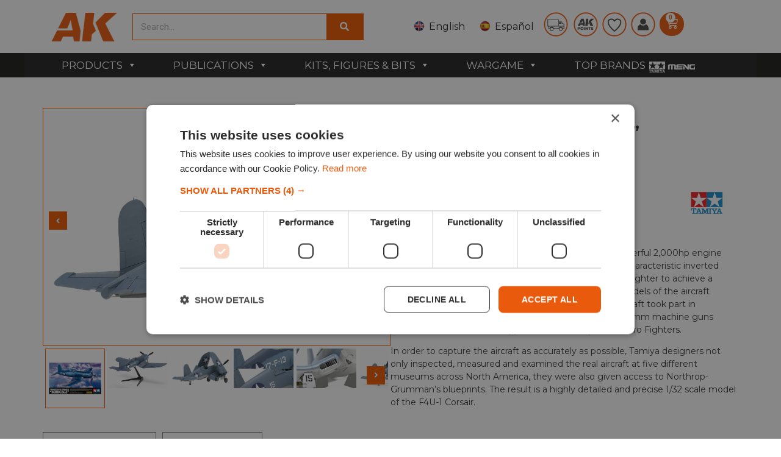

--- FILE ---
content_type: text/html; charset=UTF-8
request_url: https://ak-interactive.com/product/1-32-f4u-1-corsair-birdcage/
body_size: 59975
content:
    <!doctype html>
<html lang="en-US">
    <head>
       
		
        <meta charset="UTF-8">
                <meta name="viewport" content="width=device-width, initial-scale=1">
        <link rel="profile" href="https://gmpg.org/xfn/11">
        <link rel="stylesheet" href="https://cdn.jsdelivr.net/npm/swiper@9/swiper-bundle.min.css"/>
        <script src="https://cdn.jsdelivr.net/npm/swiper@9/swiper-bundle.min.js"></script>
        <meta name='robots' content='index, follow, max-image-preview:large, max-snippet:-1, max-video-preview:-1' />
<link rel="alternate" href="https://ak-interactive.com/product/1-32-f4u-1-corsair-birdcage/" hreflang="en" />
<link rel="alternate" href="https://ak-interactive.com/es/producto/1-32-f4u-1-corsair-birdcage/" hreflang="es" />

<!-- Google Tag Manager for WordPress by gtm4wp.com -->
<script data-cfasync="false" data-pagespeed-no-defer>
	var gtm4wp_datalayer_name = "dataLayer";
	var dataLayer = dataLayer || [];
	const gtm4wp_use_sku_instead = false;
	const gtm4wp_currency = 'EUR';
	const gtm4wp_product_per_impression = 10;
	const gtm4wp_clear_ecommerce = false;
</script>
<!-- End Google Tag Manager for WordPress by gtm4wp.com -->
	<!-- This site is optimized with the Yoast SEO plugin v24.3 - https://yoast.com/wordpress/plugins/seo/ -->
	<title>Buy 1/32 F4U-1 Corsair &quot;Birdcage&quot; online for138,95&euro; | AK-Interactive</title>
	<meta name="description" content="Buy 1/32 F4U-1 Corsair &quot;Birdcage&quot; online. In addition you will find acrylic paints, brushes for modeling, pigments, oils and filters for scale modeling and the latest releases from the best model brands of the world which we offer you with the best price!" />
	<link rel="canonical" href="https://ak-interactive.com/product/1-32-f4u-1-corsair-birdcage/" />
	<meta property="og:locale" content="en_US" />
	<meta property="og:locale:alternate" content="es_ES" />
	<meta property="og:type" content="product" />
	<meta property="og:title" content="Buy 1/32 F4U-1 Corsair &quot;Birdcage&quot; online for138,95&euro; | AK-Interactive" />
	<meta property="og:description" content="Buy 1/32 F4U-1 Corsair &quot;Birdcage&quot; online. In addition you will find acrylic paints, brushes for modeling, pigments, oils and filters for scale modeling and the latest releases from the best model brands of the world which we offer you with the best price!" />
	<meta property="og:url" content="https://ak-interactive.com/product/1-32-f4u-1-corsair-birdcage/" />
	<meta property="og:site_name" content="AK Interactive | The weathering #Brand" />
	<meta property="article:modified_time" content="2025-12-02T11:11:41+00:00" />
	<meta property="og:image" content="https://ak-interactive.com/wp-content/uploads/2020/11/TAM60324.jpg" />
	<meta property="og:image:width" content="1200" />
	<meta property="og:image:height" content="1200" />
	<meta property="og:image:type" content="image/jpeg" /><meta property="og:image" content="https://ak-interactive.com/wp-content/uploads/2020/12/TAM60324_detail-1.jpg" />
	<meta property="og:image:width" content="700" />
	<meta property="og:image:height" content="467" />
	<meta property="og:image:type" content="image/jpeg" /><meta property="og:image" content="https://ak-interactive.com/wp-content/uploads/2020/12/TAM60324_detail-2.jpg" />
	<meta property="og:image:width" content="1000" />
	<meta property="og:image:height" content="676" />
	<meta property="og:image:type" content="image/jpeg" /><meta property="og:image" content="https://ak-interactive.com/wp-content/uploads/2020/12/TAM60324_detail-3.jpg" />
	<meta property="og:image:width" content="700" />
	<meta property="og:image:height" content="467" />
	<meta property="og:image:type" content="image/jpeg" /><meta property="og:image" content="https://ak-interactive.com/wp-content/uploads/2020/12/TAM60324_detail-4.jpg" />
	<meta property="og:image:width" content="700" />
	<meta property="og:image:height" content="467" />
	<meta property="og:image:type" content="image/jpeg" /><meta property="og:image" content="https://ak-interactive.com/wp-content/uploads/2020/12/TAM60324_detail-5.jpg" />
	<meta property="og:image:width" content="700" />
	<meta property="og:image:height" content="467" />
	<meta property="og:image:type" content="image/jpeg" /><meta property="og:image" content="https://ak-interactive.com/wp-content/uploads/2020/12/TAM60324_detail-6.jpg" />
	<meta property="og:image:width" content="701" />
	<meta property="og:image:height" content="468" />
	<meta property="og:image:type" content="image/jpeg" /><meta property="og:image" content="https://ak-interactive.com/wp-content/uploads/2020/12/TAM60324_detail-7.jpg" />
	<meta property="og:image:width" content="700" />
	<meta property="og:image:height" content="467" />
	<meta property="og:image:type" content="image/jpeg" /><meta property="og:image" content="https://ak-interactive.com/wp-content/uploads/2020/12/TAM60324_detail-8.jpg" />
	<meta property="og:image:width" content="700" />
	<meta property="og:image:height" content="467" />
	<meta property="og:image:type" content="image/jpeg" /><meta property="og:image" content="https://ak-interactive.com/wp-content/uploads/2020/12/TAM60324_detail-9.jpg" />
	<meta property="og:image:width" content="700" />
	<meta property="og:image:height" content="467" />
	<meta property="og:image:type" content="image/jpeg" /><meta property="og:image" content="https://ak-interactive.com/wp-content/uploads/2020/12/TAM60324_detail-10.jpg" />
	<meta property="og:image:width" content="700" />
	<meta property="og:image:height" content="467" />
	<meta property="og:image:type" content="image/jpeg" />
	<meta name="twitter:card" content="summary_large_image" />
	<meta name="twitter:site" content="@Ak_Interactive" />
	<meta name="twitter:label1" content="Price" />
	<meta name="twitter:data1" content="138,95&euro;" />
	<meta name="twitter:label2" content="Availability" />
	<meta name="twitter:data2" content="In stock" />
	<script type="application/ld+json" class="yoast-schema-graph">{"@context":"https://schema.org","@graph":[{"@type":["WebPage","ItemPage"],"@id":"https://ak-interactive.com/product/1-32-f4u-1-corsair-birdcage/","url":"https://ak-interactive.com/product/1-32-f4u-1-corsair-birdcage/","name":"Buy 1/32 F4U-1 Corsair \"Birdcage\" online for138,95&euro; | AK-Interactive","isPartOf":{"@id":"https://ak-interactive.com/#website"},"primaryImageOfPage":{"@id":"https://ak-interactive.com/product/1-32-f4u-1-corsair-birdcage/#primaryimage"},"image":{"@id":"https://ak-interactive.com/product/1-32-f4u-1-corsair-birdcage/#primaryimage"},"thumbnailUrl":"https://ak-interactive.com/wp-content/uploads/2020/11/TAM60324.jpg","description":"Buy 1/32 F4U-1 Corsair \"Birdcage\" online. In addition you will find acrylic paints, brushes for modeling, pigments, oils and filters for scale modeling and the latest releases from the best model brands of the world which we offer you with the best price!","breadcrumb":{"@id":"https://ak-interactive.com/product/1-32-f4u-1-corsair-birdcage/#breadcrumb"},"inLanguage":"en-US","potentialAction":{"@type":"BuyAction","target":"https://ak-interactive.com/product/1-32-f4u-1-corsair-birdcage/"}},{"@type":"ImageObject","inLanguage":"en-US","@id":"https://ak-interactive.com/product/1-32-f4u-1-corsair-birdcage/#primaryimage","url":"https://ak-interactive.com/wp-content/uploads/2020/11/TAM60324.jpg","contentUrl":"https://ak-interactive.com/wp-content/uploads/2020/11/TAM60324.jpg","width":1200,"height":1200,"caption":"TAM60324 1/32 F4U-1 Corsair “Birdcage”"},{"@type":"BreadcrumbList","@id":"https://ak-interactive.com/product/1-32-f4u-1-corsair-birdcage/#breadcrumb","itemListElement":[{"@type":"ListItem","position":1,"name":"Home","item":"https://ak-interactive.com/"},{"@type":"ListItem","position":2,"name":"Shop","item":"https://ak-interactive.com/shop/"},{"@type":"ListItem","position":3,"name":"1/32 F4U-1 Corsair &#8220;Birdcage&#8221;"}]},{"@type":"WebSite","@id":"https://ak-interactive.com/#website","url":"https://ak-interactive.com/","name":"AK Interactive | The weathering #Brand","description":"The biggest company focused in solutions for modelers, products and publications - © Copyright 2022","publisher":{"@id":"https://ak-interactive.com/#organization"},"potentialAction":[{"@type":"SearchAction","target":{"@type":"EntryPoint","urlTemplate":"https://ak-interactive.com/?s={search_term_string}"},"query-input":{"@type":"PropertyValueSpecification","valueRequired":true,"valueName":"search_term_string"}}],"inLanguage":"en-US"},{"@type":"Organization","@id":"https://ak-interactive.com/#organization","name":"AK-Interactive","url":"https://ak-interactive.com/","logo":{"@type":"ImageObject","inLanguage":"en-US","@id":"https://ak-interactive.com/#/schema/logo/image/","url":"https://ak-interactive.com/wp-content/uploads/2022/03/blanco_logo-02-copia.png","contentUrl":"https://ak-interactive.com/wp-content/uploads/2022/03/blanco_logo-02-copia.png","width":1131,"height":583,"caption":"AK-Interactive"},"image":{"@id":"https://ak-interactive.com/#/schema/logo/image/"},"sameAs":["https://www.facebook.com/AKinteractive.official","https://x.com/Ak_Interactive","https://www.instagram.com/akinteractive.official/","https://www.youtube.com/channel/UCK0GcediTfRsVsedEpJkr8w"]}]}</script>
	<meta property="product:price:amount" content="138.95" />
	<meta property="product:price:currency" content="EUR" />
	<meta property="og:availability" content="instock" />
	<meta property="product:availability" content="instock" />
	<meta property="product:retailer_item_id" content="TAM60324" />
	<meta property="product:condition" content="new" />
	<!-- / Yoast SEO plugin. -->


<link rel='dns-prefetch' href='//stats.wp.com' />
<link rel='dns-prefetch' href='//fonts.googleapis.com' />
<link rel='dns-prefetch' href='//cdn.jsdelivr.net' />
<link rel='dns-prefetch' href='//cdnjs.cloudflare.com' />
<link href='https://fonts.gstatic.com' crossorigin rel='preconnect' />
<link rel="alternate" type="application/rss+xml" title="AK Interactive | The weathering #Brand &raquo; Feed" href="https://ak-interactive.com/feed/" />
<link rel="alternate" type="application/rss+xml" title="AK Interactive | The weathering #Brand &raquo; Comments Feed" href="https://ak-interactive.com/comments/feed/" />
<link rel='stylesheet' id='lws-wr-blocks-blocks-integration-css' href='https://ak-interactive.com/wp-content/plugins/woorewards/build/style-index.css?ver=5.4.13.1' media='all' />
<link rel='stylesheet' id='correosoficial-wc-block-css' href='https://ak-interactive.com/wp-content/plugins/correosoficial/build/style-correosoficial-wc-block.css?ver=1.9.1' media='all' />
<link rel='stylesheet' id='correosoficial-wc-blocks-integration-css' href='https://ak-interactive.com/wp-content/plugins/correosoficial/build/style-index.css?ver=1.9.1' media='all' />
<link rel='stylesheet' id='lws-global-css' href='https://ak-interactive.com/wp-content/plugins/woorewards/assets/lws-adminpanel/styling/css/lws.min.css?ver=5.6.2.2' media='all' />
<style id='wp-emoji-styles-inline-css'>

	img.wp-smiley, img.emoji {
		display: inline !important;
		border: none !important;
		box-shadow: none !important;
		height: 1em !important;
		width: 1em !important;
		margin: 0 0.07em !important;
		vertical-align: -0.1em !important;
		background: none !important;
		padding: 0 !important;
	}
</style>
<link rel='stylesheet' id='wp-block-library-css' href='https://ak-interactive.com/wp-includes/css/dist/block-library/style.min.css?ver=c0815274d6639212b483af64ee890407' media='all' />
<style id='classic-theme-styles-inline-css'>
/*! This file is auto-generated */
.wp-block-button__link{color:#fff;background-color:#32373c;border-radius:9999px;box-shadow:none;text-decoration:none;padding:calc(.667em + 2px) calc(1.333em + 2px);font-size:1.125em}.wp-block-file__button{background:#32373c;color:#fff;text-decoration:none}
</style>
<style id='global-styles-inline-css'>
body{--wp--preset--color--black: #000000;--wp--preset--color--cyan-bluish-gray: #abb8c3;--wp--preset--color--white: #ffffff;--wp--preset--color--pale-pink: #f78da7;--wp--preset--color--vivid-red: #cf2e2e;--wp--preset--color--luminous-vivid-orange: #ff6900;--wp--preset--color--luminous-vivid-amber: #fcb900;--wp--preset--color--light-green-cyan: #7bdcb5;--wp--preset--color--vivid-green-cyan: #00d084;--wp--preset--color--pale-cyan-blue: #8ed1fc;--wp--preset--color--vivid-cyan-blue: #0693e3;--wp--preset--color--vivid-purple: #9b51e0;--wp--preset--gradient--vivid-cyan-blue-to-vivid-purple: linear-gradient(135deg,rgba(6,147,227,1) 0%,rgb(155,81,224) 100%);--wp--preset--gradient--light-green-cyan-to-vivid-green-cyan: linear-gradient(135deg,rgb(122,220,180) 0%,rgb(0,208,130) 100%);--wp--preset--gradient--luminous-vivid-amber-to-luminous-vivid-orange: linear-gradient(135deg,rgba(252,185,0,1) 0%,rgba(255,105,0,1) 100%);--wp--preset--gradient--luminous-vivid-orange-to-vivid-red: linear-gradient(135deg,rgba(255,105,0,1) 0%,rgb(207,46,46) 100%);--wp--preset--gradient--very-light-gray-to-cyan-bluish-gray: linear-gradient(135deg,rgb(238,238,238) 0%,rgb(169,184,195) 100%);--wp--preset--gradient--cool-to-warm-spectrum: linear-gradient(135deg,rgb(74,234,220) 0%,rgb(151,120,209) 20%,rgb(207,42,186) 40%,rgb(238,44,130) 60%,rgb(251,105,98) 80%,rgb(254,248,76) 100%);--wp--preset--gradient--blush-light-purple: linear-gradient(135deg,rgb(255,206,236) 0%,rgb(152,150,240) 100%);--wp--preset--gradient--blush-bordeaux: linear-gradient(135deg,rgb(254,205,165) 0%,rgb(254,45,45) 50%,rgb(107,0,62) 100%);--wp--preset--gradient--luminous-dusk: linear-gradient(135deg,rgb(255,203,112) 0%,rgb(199,81,192) 50%,rgb(65,88,208) 100%);--wp--preset--gradient--pale-ocean: linear-gradient(135deg,rgb(255,245,203) 0%,rgb(182,227,212) 50%,rgb(51,167,181) 100%);--wp--preset--gradient--electric-grass: linear-gradient(135deg,rgb(202,248,128) 0%,rgb(113,206,126) 100%);--wp--preset--gradient--midnight: linear-gradient(135deg,rgb(2,3,129) 0%,rgb(40,116,252) 100%);--wp--preset--font-size--small: 13px;--wp--preset--font-size--medium: 20px;--wp--preset--font-size--large: 36px;--wp--preset--font-size--x-large: 42px;--wp--preset--spacing--20: 0.44rem;--wp--preset--spacing--30: 0.67rem;--wp--preset--spacing--40: 1rem;--wp--preset--spacing--50: 1.5rem;--wp--preset--spacing--60: 2.25rem;--wp--preset--spacing--70: 3.38rem;--wp--preset--spacing--80: 5.06rem;--wp--preset--shadow--natural: 6px 6px 9px rgba(0, 0, 0, 0.2);--wp--preset--shadow--deep: 12px 12px 50px rgba(0, 0, 0, 0.4);--wp--preset--shadow--sharp: 6px 6px 0px rgba(0, 0, 0, 0.2);--wp--preset--shadow--outlined: 6px 6px 0px -3px rgba(255, 255, 255, 1), 6px 6px rgba(0, 0, 0, 1);--wp--preset--shadow--crisp: 6px 6px 0px rgba(0, 0, 0, 1);}:where(.is-layout-flex){gap: 0.5em;}:where(.is-layout-grid){gap: 0.5em;}body .is-layout-flow > .alignleft{float: left;margin-inline-start: 0;margin-inline-end: 2em;}body .is-layout-flow > .alignright{float: right;margin-inline-start: 2em;margin-inline-end: 0;}body .is-layout-flow > .aligncenter{margin-left: auto !important;margin-right: auto !important;}body .is-layout-constrained > .alignleft{float: left;margin-inline-start: 0;margin-inline-end: 2em;}body .is-layout-constrained > .alignright{float: right;margin-inline-start: 2em;margin-inline-end: 0;}body .is-layout-constrained > .aligncenter{margin-left: auto !important;margin-right: auto !important;}body .is-layout-constrained > :where(:not(.alignleft):not(.alignright):not(.alignfull)){max-width: var(--wp--style--global--content-size);margin-left: auto !important;margin-right: auto !important;}body .is-layout-constrained > .alignwide{max-width: var(--wp--style--global--wide-size);}body .is-layout-flex{display: flex;}body .is-layout-flex{flex-wrap: wrap;align-items: center;}body .is-layout-flex > *{margin: 0;}body .is-layout-grid{display: grid;}body .is-layout-grid > *{margin: 0;}:where(.wp-block-columns.is-layout-flex){gap: 2em;}:where(.wp-block-columns.is-layout-grid){gap: 2em;}:where(.wp-block-post-template.is-layout-flex){gap: 1.25em;}:where(.wp-block-post-template.is-layout-grid){gap: 1.25em;}.has-black-color{color: var(--wp--preset--color--black) !important;}.has-cyan-bluish-gray-color{color: var(--wp--preset--color--cyan-bluish-gray) !important;}.has-white-color{color: var(--wp--preset--color--white) !important;}.has-pale-pink-color{color: var(--wp--preset--color--pale-pink) !important;}.has-vivid-red-color{color: var(--wp--preset--color--vivid-red) !important;}.has-luminous-vivid-orange-color{color: var(--wp--preset--color--luminous-vivid-orange) !important;}.has-luminous-vivid-amber-color{color: var(--wp--preset--color--luminous-vivid-amber) !important;}.has-light-green-cyan-color{color: var(--wp--preset--color--light-green-cyan) !important;}.has-vivid-green-cyan-color{color: var(--wp--preset--color--vivid-green-cyan) !important;}.has-pale-cyan-blue-color{color: var(--wp--preset--color--pale-cyan-blue) !important;}.has-vivid-cyan-blue-color{color: var(--wp--preset--color--vivid-cyan-blue) !important;}.has-vivid-purple-color{color: var(--wp--preset--color--vivid-purple) !important;}.has-black-background-color{background-color: var(--wp--preset--color--black) !important;}.has-cyan-bluish-gray-background-color{background-color: var(--wp--preset--color--cyan-bluish-gray) !important;}.has-white-background-color{background-color: var(--wp--preset--color--white) !important;}.has-pale-pink-background-color{background-color: var(--wp--preset--color--pale-pink) !important;}.has-vivid-red-background-color{background-color: var(--wp--preset--color--vivid-red) !important;}.has-luminous-vivid-orange-background-color{background-color: var(--wp--preset--color--luminous-vivid-orange) !important;}.has-luminous-vivid-amber-background-color{background-color: var(--wp--preset--color--luminous-vivid-amber) !important;}.has-light-green-cyan-background-color{background-color: var(--wp--preset--color--light-green-cyan) !important;}.has-vivid-green-cyan-background-color{background-color: var(--wp--preset--color--vivid-green-cyan) !important;}.has-pale-cyan-blue-background-color{background-color: var(--wp--preset--color--pale-cyan-blue) !important;}.has-vivid-cyan-blue-background-color{background-color: var(--wp--preset--color--vivid-cyan-blue) !important;}.has-vivid-purple-background-color{background-color: var(--wp--preset--color--vivid-purple) !important;}.has-black-border-color{border-color: var(--wp--preset--color--black) !important;}.has-cyan-bluish-gray-border-color{border-color: var(--wp--preset--color--cyan-bluish-gray) !important;}.has-white-border-color{border-color: var(--wp--preset--color--white) !important;}.has-pale-pink-border-color{border-color: var(--wp--preset--color--pale-pink) !important;}.has-vivid-red-border-color{border-color: var(--wp--preset--color--vivid-red) !important;}.has-luminous-vivid-orange-border-color{border-color: var(--wp--preset--color--luminous-vivid-orange) !important;}.has-luminous-vivid-amber-border-color{border-color: var(--wp--preset--color--luminous-vivid-amber) !important;}.has-light-green-cyan-border-color{border-color: var(--wp--preset--color--light-green-cyan) !important;}.has-vivid-green-cyan-border-color{border-color: var(--wp--preset--color--vivid-green-cyan) !important;}.has-pale-cyan-blue-border-color{border-color: var(--wp--preset--color--pale-cyan-blue) !important;}.has-vivid-cyan-blue-border-color{border-color: var(--wp--preset--color--vivid-cyan-blue) !important;}.has-vivid-purple-border-color{border-color: var(--wp--preset--color--vivid-purple) !important;}.has-vivid-cyan-blue-to-vivid-purple-gradient-background{background: var(--wp--preset--gradient--vivid-cyan-blue-to-vivid-purple) !important;}.has-light-green-cyan-to-vivid-green-cyan-gradient-background{background: var(--wp--preset--gradient--light-green-cyan-to-vivid-green-cyan) !important;}.has-luminous-vivid-amber-to-luminous-vivid-orange-gradient-background{background: var(--wp--preset--gradient--luminous-vivid-amber-to-luminous-vivid-orange) !important;}.has-luminous-vivid-orange-to-vivid-red-gradient-background{background: var(--wp--preset--gradient--luminous-vivid-orange-to-vivid-red) !important;}.has-very-light-gray-to-cyan-bluish-gray-gradient-background{background: var(--wp--preset--gradient--very-light-gray-to-cyan-bluish-gray) !important;}.has-cool-to-warm-spectrum-gradient-background{background: var(--wp--preset--gradient--cool-to-warm-spectrum) !important;}.has-blush-light-purple-gradient-background{background: var(--wp--preset--gradient--blush-light-purple) !important;}.has-blush-bordeaux-gradient-background{background: var(--wp--preset--gradient--blush-bordeaux) !important;}.has-luminous-dusk-gradient-background{background: var(--wp--preset--gradient--luminous-dusk) !important;}.has-pale-ocean-gradient-background{background: var(--wp--preset--gradient--pale-ocean) !important;}.has-electric-grass-gradient-background{background: var(--wp--preset--gradient--electric-grass) !important;}.has-midnight-gradient-background{background: var(--wp--preset--gradient--midnight) !important;}.has-small-font-size{font-size: var(--wp--preset--font-size--small) !important;}.has-medium-font-size{font-size: var(--wp--preset--font-size--medium) !important;}.has-large-font-size{font-size: var(--wp--preset--font-size--large) !important;}.has-x-large-font-size{font-size: var(--wp--preset--font-size--x-large) !important;}
.wp-block-navigation a:where(:not(.wp-element-button)){color: inherit;}
:where(.wp-block-post-template.is-layout-flex){gap: 1.25em;}:where(.wp-block-post-template.is-layout-grid){gap: 1.25em;}
:where(.wp-block-columns.is-layout-flex){gap: 2em;}:where(.wp-block-columns.is-layout-grid){gap: 2em;}
.wp-block-pullquote{font-size: 1.5em;line-height: 1.6;}
</style>
<link rel='stylesheet' id='catch-infinite-scroll-css' href='https://ak-interactive.com/wp-content/plugins/catch-infinite-scroll/public/css/catch-infinite-scroll-public.css?ver=2.0.6' media='all' />
<link rel='stylesheet' id='conditional-extra-fees-woocommerce-css' href='https://ak-interactive.com/wp-content/plugins/conditional-extra-fees-for-woocommerce-pro/public/css/conditional-fees-rule-woocommerce-public.css?ver=1.0.30.21' media='all' />
<link rel='stylesheet' id='select2-cbr-css' href='https://ak-interactive.com/wp-content/plugins/country-base-restrictions-pro-addon/assets/css/select2.min.css?ver=4.3.1' media='all' />
<link rel='stylesheet' id='cbr-pro-front-css-css' href='https://ak-interactive.com/wp-content/plugins/country-base-restrictions-pro-addon/assets/css/front.css?ver=4.3.1' media='all' />
<link rel='stylesheet' id='dashicons-css' href='https://ak-interactive.com/wp-includes/css/dashicons.min.css?ver=c0815274d6639212b483af64ee890407' media='all' />
<link rel='stylesheet' id='fgf-frontend-css' href='https://ak-interactive.com/wp-content/plugins/free-gifts-for-woocommerce/assets/css/frontend.css?ver=12.1.0' media='all' />
<link rel='stylesheet' id='owl-carousel-css' href='https://ak-interactive.com/wp-content/plugins/free-gifts-for-woocommerce/assets/css/owl.carousel.min.css?ver=12.1.0' media='all' />
<link rel='stylesheet' id='fgf-owl-carousel-css' href='https://ak-interactive.com/wp-content/plugins/free-gifts-for-woocommerce/assets/css/owl-carousel-enhanced.css?ver=12.1.0' media='all' />
<link rel='stylesheet' id='lightcase-css' href='https://ak-interactive.com/wp-content/plugins/free-gifts-for-woocommerce/assets/css/lightcase.min.css?ver=12.1.0' media='all' />
<style id='fgf-inline-style-inline-css'>
table.fgf_gift_products_table thead th, tbody tr td {
    text-align: center;
}

.woocommerce-info {
    display: none;
}
</style>
<link rel='stylesheet' id='photoswipe-css' href='https://ak-interactive.com/wp-content/plugins/woocommerce/assets/css/photoswipe/photoswipe.min.css?ver=8.7.0' media='all' />
<link rel='stylesheet' id='photoswipe-default-skin-css' href='https://ak-interactive.com/wp-content/plugins/woocommerce/assets/css/photoswipe/default-skin/default-skin.min.css?ver=8.7.0' media='all' />
<link rel='stylesheet' id='woocommerce-layout-css' href='https://ak-interactive.com/wp-content/plugins/woocommerce/assets/css/woocommerce-layout.css?ver=8.7.0' media='all' />
<link rel='stylesheet' id='woocommerce-smallscreen-css' href='https://ak-interactive.com/wp-content/plugins/woocommerce/assets/css/woocommerce-smallscreen.css?ver=8.7.0' media='only screen and (max-width: 768px)' />
<link rel='stylesheet' id='woocommerce-general-css' href='https://ak-interactive.com/wp-content/plugins/woocommerce/assets/css/woocommerce.css?ver=8.7.0' media='all' />
<style id='woocommerce-inline-inline-css'>
.woocommerce form .form-row .required { visibility: visible; }
</style>
<link rel='stylesheet' id='wr-frontend-elements-css' href='https://ak-interactive.com/wp-content/plugins/woorewards/styling/css/wr-elements.min.css?ver=5.4.13.1' media='all' />
<link rel='stylesheet' id='wp_connectif-css' href='https://ak-interactive.com/wp-content/plugins/wp_connectif/public/css/wp_connectif-public.css?ver=1.3.0' media='all' />
<link rel='stylesheet' id='lws-icons-css' href='https://ak-interactive.com/wp-content/plugins/woorewards/assets/lws-adminpanel/styling/css/lws_icons.css?ver=5.6.2.2' media='all' />
<link rel='stylesheet' id='woorewards-free-product-css' href='https://ak-interactive.com/wp-content/plugins/woorewards/modules/woorewards-pro/styling/css/templates/freeproduct.css?stygen=lws_woorewards_free_product_template&#038;ver=5.4.13.1' media='all' />
<link rel='stylesheet' id='lws-popup-css' href='https://ak-interactive.com/wp-content/plugins/woorewards/assets/lws-adminpanel/styling/css/controls/lwsdial.min.css?ver=5.6.2.2' media='all' />
<link rel='stylesheet' id='wr-freeproduct-popup-css' href='https://ak-interactive.com/wp-content/plugins/woorewards/modules/woorewards-pro/styling/css/popups/freeproduct.min.css?ver=5.4.13.1' media='all' />
<link rel='stylesheet' id='megamenu-css' href='https://ak-interactive.com/wp-content/uploads/maxmegamenu/style_en_us.css?ver=45a45d' media='all' />
<link rel='stylesheet' id='megamenu-google-fonts-css' href='//fonts.googleapis.com/css?family=Montserrat%3A400%2C700&#038;ver=c0815274d6639212b483af64ee890407' media='all' />
<link rel='stylesheet' id='megamenu-genericons-css' href='https://ak-interactive.com/wp-content/plugins/megamenu-pro/icons/genericons/genericons/genericons.css?ver=2.4.3' media='all' />
<link rel='stylesheet' id='megamenu-fontawesome-css' href='https://ak-interactive.com/wp-content/plugins/megamenu-pro/icons/fontawesome/css/font-awesome.min.css?ver=2.4.3' media='all' />
<link rel='stylesheet' id='megamenu-fontawesome5-css' href='https://ak-interactive.com/wp-content/plugins/megamenu-pro/icons/fontawesome5/css/all.min.css?ver=2.4.3' media='all' />
<link rel='stylesheet' id='megamenu-fontawesome6-css' href='https://ak-interactive.com/wp-content/plugins/megamenu-pro/icons/fontawesome6/css/all.min.css?ver=2.4.3' media='all' />
<link rel='stylesheet' id='chld_thm_cfg_child-font-css' href='https://cdn.jsdelivr.net/npm/@fortawesome/fontawesome-free@6.2.1/css/fontawesome.min.css?ver=c0815274d6639212b483af64ee890407' media='all' />
<link rel='stylesheet' id='hello-elementor-css' href='https://ak-interactive.com/wp-content/themes/hello-elementor/style.min.css?ver=3.0.1' media='all' />
<link rel='stylesheet' id='hello-elementor-theme-style-css' href='https://ak-interactive.com/wp-content/themes/hello-elementor/theme.min.css?ver=3.0.1' media='all' />
<link rel='stylesheet' id='chld_thm_cfg_child-css' href='https://ak-interactive.com/wp-content/themes/hello-elementor-child/style.css?ver=c0815274d6639212b483af64ee890407' media='all' />
<link rel='stylesheet' id='elementor-icons-css' href='https://ak-interactive.com/wp-content/plugins/elementor/assets/lib/eicons/css/elementor-icons.min.css?ver=5.29.0' media='all' />
<link rel='stylesheet' id='font-awesome-cdn-css' href='https://cdnjs.cloudflare.com/ajax/libs/font-awesome/5.15.4/css/all.min.css' media='all' />
<link rel='stylesheet' id='hello-elementor-header-footer-css' href='https://ak-interactive.com/wp-content/themes/hello-elementor/header-footer.min.css?ver=3.0.1' media='all' />
<link rel='stylesheet' id='elementor-frontend-css' href='https://ak-interactive.com/wp-content/plugins/elementor/assets/css/frontend-lite.min.css?ver=3.21.4' media='all' />
<link rel='stylesheet' id='elementor-post-451042-css' href='https://ak-interactive.com/wp-content/uploads/elementor/css/post-451042.css?ver=1716369338' media='all' />
<link rel='stylesheet' id='swiper-css' href='https://ak-interactive.com/wp-content/plugins/elementor/assets/lib/swiper/v8/css/swiper.min.css?ver=8.4.5' media='all' />
<link rel='stylesheet' id='elementor-pro-css' href='https://ak-interactive.com/wp-content/plugins/elementor-pro/assets/css/frontend-lite.min.css?ver=3.21.2' media='all' />
<link rel='stylesheet' id='elementor-global-css' href='https://ak-interactive.com/wp-content/uploads/elementor/css/global.css?ver=1716369341' media='all' />
<link rel='stylesheet' id='elementor-post-451048-css' href='https://ak-interactive.com/wp-content/uploads/elementor/css/post-451048.css?ver=1716369338' media='all' />
<link rel='stylesheet' id='elementor-post-451067-css' href='https://ak-interactive.com/wp-content/uploads/elementor/css/post-451067.css?ver=1764671631' media='all' />
<link rel='stylesheet' id='flexible-shipping-free-shipping-css' href='https://ak-interactive.com/wp-content/plugins/flexible-shipping/assets/dist/css/free-shipping.css?ver=5.1.3.2' media='all' />
<link rel='stylesheet' id='pmw-public-elementor-fix-css' href='https://ak-interactive.com/wp-content/plugins/woocommerce-google-adwords-conversion-tracking-tag/css/public/elementor-fix.css?ver=1.54.1' media='all' />
<link rel='stylesheet' id='wc-pb-checkout-blocks-css' href='https://ak-interactive.com/wp-content/plugins/woocommerce-product-bundles/assets/css/frontend/checkout-blocks.css?ver=7.0.2' media='all' />
<link rel='stylesheet' id='co_global-css' href='https://ak-interactive.com/wp-content/plugins/correosoficial/views/commons/css/global.css?ver=1.9.1' media='all' />
<link rel='stylesheet' id='co_checkout-css' href='https://ak-interactive.com/wp-content/plugins/correosoficial/views/commons/css/checkout.css?ver=1.9.1' media='all' />
<link rel='stylesheet' id='co_override_checkout-css' href='https://ak-interactive.com/wp-content/plugins/correosoficial/override/css/checkout.css?ver=1.9.1' media='all' />
<link rel='stylesheet' id='cf7cf-style-css' href='https://ak-interactive.com/wp-content/plugins/cf7-conditional-fields/style.css?ver=2.5.11' media='all' />
<link rel='stylesheet' id='wc-bundle-style-css' href='https://ak-interactive.com/wp-content/plugins/woocommerce-product-bundles/assets/css/frontend/woocommerce.css?ver=7.0.2' media='all' />
<link rel='stylesheet' id='prdctfltr-css' href='https://ak-interactive.com/wp-content/plugins/prdctfltr/includes/css/styles.css?ver=9.0.3' media='all' />
<link rel='stylesheet' id='google-fonts-1-css' href='https://fonts.googleapis.com/css?family=Roboto%3A100%2C100italic%2C200%2C200italic%2C300%2C300italic%2C400%2C400italic%2C500%2C500italic%2C600%2C600italic%2C700%2C700italic%2C800%2C800italic%2C900%2C900italic%7CRoboto+Slab%3A100%2C100italic%2C200%2C200italic%2C300%2C300italic%2C400%2C400italic%2C500%2C500italic%2C600%2C600italic%2C700%2C700italic%2C800%2C800italic%2C900%2C900italic%7CMontserrat%3A100%2C100italic%2C200%2C200italic%2C300%2C300italic%2C400%2C400italic%2C500%2C500italic%2C600%2C600italic%2C700%2C700italic%2C800%2C800italic%2C900%2C900italic&#038;display=swap&#038;ver=c0815274d6639212b483af64ee890407' media='all' />
<link rel="preconnect" href="https://fonts.gstatic.com/" crossorigin><script src="https://ak-interactive.com/wp-includes/js/dist/vendor/wp-polyfill-inert.min.js?ver=3.1.2" id="wp-polyfill-inert-js"></script>
<script src="https://ak-interactive.com/wp-includes/js/dist/vendor/regenerator-runtime.min.js?ver=0.14.0" id="regenerator-runtime-js"></script>
<script src="https://ak-interactive.com/wp-includes/js/dist/vendor/wp-polyfill.min.js?ver=3.15.0" id="wp-polyfill-js"></script>
<script src="https://ak-interactive.com/wp-includes/js/dist/hooks.min.js?ver=2810c76e705dd1a53b18" id="wp-hooks-js"></script>
<script src="https://stats.wp.com/w.js?ver=202605" id="woo-tracks-js"></script>
<script src="https://ak-interactive.com/wp-includes/js/jquery/jquery.min.js?ver=3.7.1" id="jquery-core-js"></script>
<script src="https://ak-interactive.com/wp-includes/js/jquery/jquery-migrate.min.js?ver=3.4.1" id="jquery-migrate-js"></script>
<script src="https://ak-interactive.com/wp-content/plugins/conditional-extra-fees-for-woocommerce-pro/public/js/conditional-fees-rule-woocommerce-public.js?ver=1.0.30.21" id="conditional-extra-fees-woocommerce-js"></script>
<script src="https://ak-interactive.com/wp-content/plugins/woocommerce/assets/js/jquery-blockui/jquery.blockUI.min.js?ver=2.7.0-wc.8.7.0" id="jquery-blockui-js" data-wp-strategy="defer"></script>
<script id="fgf-frontend-js-extra">
var fgf_frontend_params = {"is_block_cart":"","is_block_checkout":"","gift_products_pagination_nonce":"57db1b840a","gift_product_nonce":"bf0955822f","ajaxurl":"https:\/\/ak-interactive.com\/wp-admin\/admin-ajax.php","current_page_url":"https:\/\/ak-interactive.com\/product\/1-32-f4u-1-corsair-birdcage\/","add_to_cart_link":"https:\/\/ak-interactive.com\/product\/1-32-f4u-1-corsair-birdcage\/?fgf_gift_product=%s&fgf_rule_id=%s&fgf_buy_product_id=%s&fgf_coupon_id=%s","ajax_add_to_cart":"no","quantity_field_enabled":"2","dropdown_add_to_cart_behaviour":"1","dropdown_display_type":"1","add_to_cart_alert_message":"Please select a Gift"};
</script>
<script src="https://ak-interactive.com/wp-content/plugins/free-gifts-for-woocommerce/assets/js/frontend.js?ver=12.1.0" id="fgf-frontend-js"></script>
<script src="https://ak-interactive.com/wp-content/plugins/free-gifts-for-woocommerce/assets/js/owl.carousel.min.js?ver=12.1.0" id="owl-carousel-js"></script>
<script id="fgf-owl-carousel-js-extra">
var fgf_owl_carousel_params = {"desktop_count":"2","tablet_count":"2","mobile_count":"2","item_margin":"10","nav":"false","nav_prev_text":"<","nav_next_text":">","pagination":"false","item_per_slide":"2","slide_speed":"1500","auto_play":"false"};
</script>
<script src="https://ak-interactive.com/wp-content/plugins/free-gifts-for-woocommerce/assets/js/owl-carousel-enhanced.js?ver=12.1.0" id="fgf-owl-carousel-js"></script>
<script src="https://ak-interactive.com/wp-content/plugins/free-gifts-for-woocommerce/assets/js/lightcase.min.js?ver=12.1.0" id="lightcase-js"></script>
<script src="https://ak-interactive.com/wp-content/plugins/free-gifts-for-woocommerce/assets/js/fgf-lightcase-enhanced.js?ver=12.1.0" id="fgf-lightcase-js"></script>
<script id="wc-add-to-cart-js-extra">
var wc_add_to_cart_params = {"ajax_url":"\/wp-admin\/admin-ajax.php","wc_ajax_url":"\/?wc-ajax=%%endpoint%%","i18n_view_cart":"View cart","cart_url":"https:\/\/ak-interactive.com\/shopping-cart\/","is_cart":"","cart_redirect_after_add":"no"};
</script>
<script src="https://ak-interactive.com/wp-content/plugins/woocommerce/assets/js/frontend/add-to-cart.min.js?ver=8.7.0" id="wc-add-to-cart-js" defer data-wp-strategy="defer"></script>
<script src="https://ak-interactive.com/wp-content/plugins/woocommerce/assets/js/zoom/jquery.zoom.min.js?ver=1.7.21-wc.8.7.0" id="zoom-js" defer data-wp-strategy="defer"></script>
<script src="https://ak-interactive.com/wp-content/plugins/woocommerce/assets/js/flexslider/jquery.flexslider.min.js?ver=2.7.2-wc.8.7.0" id="flexslider-js" defer data-wp-strategy="defer"></script>
<script src="https://ak-interactive.com/wp-content/plugins/woocommerce/assets/js/photoswipe/photoswipe.min.js?ver=4.1.1-wc.8.7.0" id="photoswipe-js" defer data-wp-strategy="defer"></script>
<script src="https://ak-interactive.com/wp-content/plugins/woocommerce/assets/js/photoswipe/photoswipe-ui-default.min.js?ver=4.1.1-wc.8.7.0" id="photoswipe-ui-default-js" defer data-wp-strategy="defer"></script>
<script id="wc-single-product-js-extra">
var wc_single_product_params = {"i18n_required_rating_text":"Please select a rating","review_rating_required":"yes","flexslider":{"rtl":false,"animation":"slide","smoothHeight":true,"directionNav":false,"controlNav":"thumbnails","slideshow":false,"animationSpeed":500,"animationLoop":false,"allowOneSlide":false},"zoom_enabled":"1","zoom_options":[],"photoswipe_enabled":"1","photoswipe_options":{"shareEl":false,"closeOnScroll":false,"history":false,"hideAnimationDuration":0,"showAnimationDuration":0},"flexslider_enabled":"1"};
</script>
<script src="https://ak-interactive.com/wp-content/plugins/woocommerce/assets/js/frontend/single-product.min.js?ver=8.7.0" id="wc-single-product-js" defer data-wp-strategy="defer"></script>
<script src="https://ak-interactive.com/wp-content/plugins/woocommerce/assets/js/js-cookie/js.cookie.min.js?ver=2.1.4-wc.8.7.0" id="js-cookie-js" defer data-wp-strategy="defer"></script>
<script id="woocommerce-js-extra">
var woocommerce_params = {"ajax_url":"\/wp-admin\/admin-ajax.php","wc_ajax_url":"\/?wc-ajax=%%endpoint%%"};
</script>
<script src="https://ak-interactive.com/wp-content/plugins/woocommerce/assets/js/frontend/woocommerce.min.js?ver=8.7.0" id="woocommerce-js" defer data-wp-strategy="defer"></script>
<script src="https://ak-interactive.com/wp-content/plugins/wp_connectif/public/js/wp_connectif-public.js?ver=1.3.0" id="wp_connectif-js"></script>
<script src="https://ak-interactive.com/wp-includes/js/jquery/ui/core.min.js?ver=1.13.2" id="jquery-ui-core-js"></script>
<script src="https://ak-interactive.com/wp-content/plugins/woorewards/assets/lws-adminpanel/js/controls/lwsdial.js?ver=5.6.2.2" id="lws-popup-js"></script>
<script id="wpm-js-extra">
var wpm = {"ajax_url":"https:\/\/ak-interactive.com\/wp-admin\/admin-ajax.php","root":"https:\/\/ak-interactive.com\/wp-json\/","nonce_wp_rest":"f902a5817e","nonce_ajax":"344d6bd2c6"};
</script>
<script src="https://ak-interactive.com/wp-content/plugins/woocommerce-google-adwords-conversion-tracking-tag/js/public/free/wpm-public.p1.min.js?ver=1.54.1" id="wpm-js"></script>
<link rel="https://api.w.org/" href="https://ak-interactive.com/wp-json/" /><link rel="alternate" type="application/json" href="https://ak-interactive.com/wp-json/wp/v2/product/165652" /><link rel="EditURI" type="application/rsd+xml" title="RSD" href="https://ak-interactive.com/xmlrpc.php?rsd" />

<link rel='shortlink' href='https://ak-interactive.com/?p=165652' />
<link rel="alternate" type="application/json+oembed" href="https://ak-interactive.com/wp-json/oembed/1.0/embed?url=https%3A%2F%2Fak-interactive.com%2Fproduct%2F1-32-f4u-1-corsair-birdcage%2F" />
<link rel="alternate" type="text/xml+oembed" href="https://ak-interactive.com/wp-json/oembed/1.0/embed?url=https%3A%2F%2Fak-interactive.com%2Fproduct%2F1-32-f4u-1-corsair-birdcage%2F&#038;format=xml" />
<script type="text/javascript">
	           var ajaxurl = "https://ak-interactive.com/wp-admin/admin-ajax.php";
	         </script><style id='lws-woorewards-blocks-inline-css'>:root{
	--wr-block-border-width: inherit;
	--wr-block-border-style: inherit;
	--wr-block-border-radius: inherit;
	--wr-block-border-color: inherit;
	--wr-block-background-color: inherit;
	--wr-block-font-size: inherit;
	--wr-block-font-color: inherit;
	--wr-block-padding: inherit;
	--wr-button-border-width: inherit;
	--wr-button-border-style: inherit;
	--wr-button-border-radius: inherit;
	--wr-button-border-color: inherit;
	--wr-button-background-color: inherit;
	--wr-button-font-size: inherit;
	--wr-button-font-color: inherit;
	--wr-button-border-over-color: inherit;
	--wr-button-background-over-color: inherit;
	--wr-button-font-over-color: inherit;
	--wr-button-padding: inherit;
}</style><script type="text/javascript">
(function(url){
	if(/(?:Chrome\/26\.0\.1410\.63 Safari\/537\.31|WordfenceTestMonBot)/.test(navigator.userAgent)){ return; }
	var addEvent = function(evt, handler) {
		if (window.addEventListener) {
			document.addEventListener(evt, handler, false);
		} else if (window.attachEvent) {
			document.attachEvent('on' + evt, handler);
		}
	};
	var removeEvent = function(evt, handler) {
		if (window.removeEventListener) {
			document.removeEventListener(evt, handler, false);
		} else if (window.detachEvent) {
			document.detachEvent('on' + evt, handler);
		}
	};
	var evts = 'contextmenu dblclick drag dragend dragenter dragleave dragover dragstart drop keydown keypress keyup mousedown mousemove mouseout mouseover mouseup mousewheel scroll'.split(' ');
	var logHuman = function() {
		if (window.wfLogHumanRan) { return; }
		window.wfLogHumanRan = true;
		var wfscr = document.createElement('script');
		wfscr.type = 'text/javascript';
		wfscr.async = true;
		wfscr.src = url + '&r=' + Math.random();
		(document.getElementsByTagName('head')[0]||document.getElementsByTagName('body')[0]).appendChild(wfscr);
		for (var i = 0; i < evts.length; i++) {
			removeEvent(evts[i], logHuman);
		}
	};
	for (var i = 0; i < evts.length; i++) {
		addEvent(evts[i], logHuman);
	}
})('//ak-interactive.com/?wordfence_lh=1&hid=F04DC28A9BAE1CE0F37370368A55EFDB');
</script><script type="text/javascript" async>

	var _cnid = "00169a7d-0183-4f52-b59a-8f887d3a6a20";

	(function(w, r, a, cn, s ) {
		
		w['ConnectifObject'] = r;
		w[r] = w[r] || function () {( w[r].q = w[r].q || [] ).push(arguments)};
		cn = document.createElement('script'); cn.type = 'text/javascript'; cn.async = true; cn.src = a; cn.id = '__cn_client_script_' + _cnid;
		s = document.getElementsByTagName('script')[0];
		s.parentNode.insertBefore(cn, s);
		
	})(window, 'cn', 'https://cdn.connectif.cloud/eu5/client-script/00169a7d-0183-4f52-b59a-8f887d3a6a20');


</script>
<!-- Google Tag Manager for WordPress by gtm4wp.com -->
<!-- GTM Container placement set to automatic -->
<script data-cfasync="false" data-pagespeed-no-defer type="text/javascript">
	var dataLayer_content = {"pagePostType":"product","pagePostType2":"single-product","pagePostAuthor":"DavidB AK","customerTotalOrders":0,"customerTotalOrderValue":0,"customerFirstName":"","customerLastName":"","customerBillingFirstName":"","customerBillingLastName":"","customerBillingCompany":"","customerBillingAddress1":"","customerBillingAddress2":"","customerBillingCity":"","customerBillingState":"","customerBillingPostcode":"","customerBillingCountry":"","customerBillingEmail":"","customerBillingEmailHash":"","customerBillingPhone":"","customerShippingFirstName":"","customerShippingLastName":"","customerShippingCompany":"","customerShippingAddress1":"","customerShippingAddress2":"","customerShippingCity":"","customerShippingState":"","customerShippingPostcode":"","customerShippingCountry":"","cartContent":{"totals":{"applied_coupons":[],"discount_total":0,"subtotal":0,"total":0},"items":[]},"productRatingCounts":[],"productAverageRating":0,"productReviewCount":0,"productType":"simple","productIsVariable":0};
	dataLayer.push( dataLayer_content );
</script>
<script data-cfasync="false">
(function(w,d,s,l,i){w[l]=w[l]||[];w[l].push({'gtm.start':
new Date().getTime(),event:'gtm.js'});var f=d.getElementsByTagName(s)[0],
j=d.createElement(s),dl=l!='dataLayer'?'&l='+l:'';j.async=true;j.src=
'//www.googletagmanager.com/gtm.js?id='+i+dl;f.parentNode.insertBefore(j,f);
})(window,document,'script','dataLayer','GTM-MXNV8ZT');
</script>
<!-- End Google Tag Manager for WordPress by gtm4wp.com -->    <!-- Google Tag Manager -->
    <script>
        (function(w, d, s, l, i) {
            w[l] = w[l] || [];
            w[l].push({
                'gtm.start': new Date().getTime(),
                event: 'gtm.js'
            });
            var f = d.getElementsByTagName(s)[0],
                j = d.createElement(s),
                dl = l != 'dataLayer' ? '&l=' + l : '';
            j.async = true;
            j.src =
                'https://www.googletagmanager.com/gtm.js?id=' + i + dl;
            f.parentNode.insertBefore(j, f);
        })(window, document, 'script', 'dataLayer', 'GTM-MXNV8ZT');
    </script>
    <!-- End Google Tag Manager -->
<meta name="description" content="[expand title=&quot;ENGLISH&quot; id=&quot;englang&quot;]

The F4U-1 Corsair® was a truly unique aircraft, with a powerful 2,000hp engine and a massive 4m propeller, not to mention the highly characteristic inverted gull-wings. In October of 1940, it was the first American fighter to achieve a speed of 400mph (around 640kph). Initial production models of the aircraft featured a striking canopy called the &quot;Birdcage&quot;. The aircraft took part in operations from February 1943, and with its powerful 12.7mm machine guns proved to be a formidable opponent for the Japanese Zero Fighters.

In order to capture the aircraft as accurately as possible, Tamiya designers not only inspected, measured and examined the real aircraft at five different museums across North America, they were also given access to Northrop-Grumman&#039;s blueprints. The result is a highly detailed and precise 1/32 scale model of the F4U-1 Corsair.

&nbsp;

[/expand]

[expand title=&quot;ESPAÑOL&quot; id=&quot;esplang&quot;]

El F4U-1 Corsair® era un avión verdaderamente único, con un potente motor de 2.000 CV y ​​una enorme hélice de 4 m, sin mencionar las muy características alas de gaviota invertidas. En octubre de 1940, fue el primer caza estadounidense en alcanzar una velocidad de 400 mph (alrededor de 640 km / h). Los modelos de producción inicial de la aeronave presentaban un dosel llamativo llamado &quot;Birdcage&quot;. El avión participó en operaciones desde febrero de 1943 y, con sus potentes ametralladoras de 12,7 mm, resultó ser un oponente formidable para los Zero Fighters japoneses.

Para capturar la aeronave con la mayor precisión posible, los diseñadores de Tamiya no solo inspeccionaron, midieron y examinaron la aeronave real en cinco museos diferentes de América del Norte, sino que también tuvieron acceso a los planos de Northrop-Grumman. El resultado es un modelo a escala 1/32 muy detallado y preciso del F4U-1 Corsair.

[/expand]">
	<noscript><style>.woocommerce-product-gallery{ opacity: 1 !important; }</style></noscript>
	<meta name="generator" content="Elementor 3.21.4; features: e_optimized_assets_loading, e_optimized_css_loading, e_font_icon_svg, additional_custom_breakpoints; settings: css_print_method-external, google_font-enabled, font_display-swap">

<!-- START Pixel Manager for WooCommerce -->
		<script>
			(window.wpmDataLayer = window.wpmDataLayer || {}).products = window.wpmDataLayer.products || {};
			window.wpmDataLayer.products                               = Object.assign(window.wpmDataLayer.products, {"165652":{"id":"165652","sku":"TAM60324","price":114.83,"brand":"","quantity":1,"dyn_r_ids":{"post_id":"165652","sku":"TAM60324","gpf":"woocommerce_gpf_165652","gla":"gla_165652"},"is_variable":false,"type":"simple","name":"1\/32 F4U-1 Corsair \"Birdcage\"","category":["Distributed Brands","Military","Models &amp; Distribution","Tamiya Campaings","Tamiya models","TAMIYA Shop Online"],"is_variation":false},"158510":{"id":"158510","sku":"DRA6864","price":43.76,"brand":"","quantity":1,"dyn_r_ids":{"post_id":"158510","sku":"DRA6864","gpf":"woocommerce_gpf_158510","gla":"gla_158510"},"is_variable":false,"type":"simple","name":"1\/35 Sd.Kfz.251\/16 Ausf.C mit 14mm Flammpanzerwagen","category":["Distributed Brands","Dragon Models","Models &amp; Distribution"],"is_variation":false},"158492":{"id":"158492","sku":"DRA6740","price":49.55,"brand":"","quantity":1,"dyn_r_ids":{"post_id":"158492","sku":"DRA6740","gpf":"woocommerce_gpf_158492","gla":"gla_158492"},"is_variable":false,"type":"simple","name":"1\/35 M4 Sherman \"Composite Hull\" PTO","category":["Distributed Brands","Dragon Models","Models &amp; Distribution"],"is_variation":false},"166252":{"id":"166252","sku":"CSM 35005","price":38.8,"brand":"","quantity":1,"dyn_r_ids":{"post_id":"166252","sku":"CSM 35005","gpf":"woocommerce_gpf_166252","gla":"gla_166252"},"is_variable":false,"type":"simple","name":"Italian Armoured Car 1ZM  1\/35","category":["Copper State Models","Distributed Brands","Models &amp; Distribution"],"is_variation":false},"168355":{"id":"168355","sku":"EDTP019","price":3.72,"brand":"","quantity":1,"dyn_r_ids":{"post_id":"168355","sku":"EDTP019","gpf":"woocommerce_gpf_168355","gla":"gla_168355"},"is_variable":false,"type":"simple","name":"Jerry Can Holders US 1\/35","category":["Distributed Brands","Eduard","Models &amp; Distribution","Models E"],"is_variation":false},"166139":{"id":"166139","sku":"TAM35244","price":60.74,"brand":"","quantity":1,"dyn_r_ids":{"post_id":"166139","sku":"TAM35244","gpf":"woocommerce_gpf_166139","gla":"gla_166139"},"is_variable":false,"type":"simple","name":"1\/35 M26 Tank Recovery Vehicle","category":["Distributed Brands","Military","Models &amp; Distribution","Tamiya Campaings","Tamiya models","TAMIYA Shop Online"],"is_variation":false},"166170":{"id":"166170","sku":"TAM35257","price":33.84,"brand":"","quantity":1,"dyn_r_ids":{"post_id":"166170","sku":"TAM35257","gpf":"woocommerce_gpf_166170","gla":"gla_166170"},"is_variable":false,"type":"simple","name":"1\/35 Russian Medium Tank T-55A","category":["Distributed Brands","Military","Models &amp; Distribution","Tamiya Campaings","Tamiya models","TAMIYA Shop Online"],"is_variation":false},"166090":{"id":"166090","sku":"TAM35211","price":28.51,"brand":"","quantity":1,"dyn_r_ids":{"post_id":"166090","sku":"TAM35211","gpf":"woocommerce_gpf_166090","gla":"gla_166090"},"is_variable":false,"type":"simple","name":"1\/35 Russian Heavy Tank JS3 Stalin","category":["Distributed Brands","Military","Models &amp; Distribution","Tamiya Campaings","Tamiya models","TAMIYA Shop Online"],"is_variation":false},"166099":{"id":"166099","sku":"TAM35212","price":8.22,"brand":"","quantity":1,"dyn_r_ids":{"post_id":"166099","sku":"TAM35212","gpf":"woocommerce_gpf_166099","gla":"gla_166099"},"is_variable":false,"type":"simple","name":"1\/35 German Soldiers Field Briefing","category":["Distributed Brands","Military","Models &amp; Distribution","Tamiya Campaings","Tamiya models","TAMIYA Shop Online"],"is_variation":false},"166056":{"id":"166056","sku":"TAM35059","price":17.31,"brand":"","quantity":1,"dyn_r_ids":{"post_id":"166056","sku":"TAM35059","gpf":"woocommerce_gpf_166056","gla":"gla_166056"},"is_variable":false,"type":"simple","name":"1\/35 T34\/76-1943 Russian Tank","category":["Distributed Brands","Military","Models &amp; Distribution","Tamiya Campaings","Tamiya models","TAMIYA Shop Online"],"is_variation":false},"166016":{"id":"166016","sku":"TAM32593","price":16.49,"brand":"","quantity":1,"dyn_r_ids":{"post_id":"166016","sku":"TAM32593","gpf":"woocommerce_gpf_166016","gla":"gla_166016"},"is_variable":false,"type":"simple","name":"1\/48 German Heavy Tractor SS-100","category":["Distributed Brands","Military","Models &amp; Distribution","Tamiya Campaings","Tamiya models","TAMIYA Shop Online"],"is_variation":false},"166009":{"id":"166009","sku":"TAM32582","price":18.6,"brand":"","quantity":1,"dyn_r_ids":{"post_id":"166009","sku":"TAM32582","gpf":"woocommerce_gpf_166009","gla":"gla_166009"},"is_variable":false,"type":"simple","name":"1\/48 British M10 IIC Achilles","category":["Distributed Brands","Military","Models &amp; Distribution","Tamiya Campaings","Tamiya models","TAMIYA Shop Online"],"is_variation":false},"165986":{"id":"165986","sku":"TAM32548","price":21.07,"brand":"","quantity":1,"dyn_r_ids":{"post_id":"165986","sku":"TAM32548","gpf":"woocommerce_gpf_165986","gla":"gla_165986"},"is_variable":false,"type":"simple","name":"1\/48 US 2.5ton 6x6 Cargo Truck","category":["Distributed Brands","Military","Models &amp; Distribution","Tamiya Campaings","Tamiya models","TAMIYA Shop Online"],"is_variation":false},"165949":{"id":"165949","sku":"TAM32533","price":12.36,"brand":"","quantity":1,"dyn_r_ids":{"post_id":"165949","sku":"TAM32533","gpf":"woocommerce_gpf_165949","gla":"gla_165949"},"is_variable":false,"type":"simple","name":"1\/48 German Aircraft Power Supply Unit & Kettenkraftrad","category":["Distributed Brands","Military","Models &amp; Distribution","Tamiya Campaings","Tamiya models","TAMIYA Shop Online"],"is_variation":false},"166245":{"id":"166245","sku":"TAM35341","price":14.01,"brand":"","quantity":1,"dyn_r_ids":{"post_id":"166245","sku":"TAM35341","gpf":"woocommerce_gpf_166245","gla":"gla_166245"},"is_variable":false,"type":"simple","name":"1\/35 Japanese Army Officer Set","category":["Distributed Brands","Military","Models &amp; Distribution","Tamiya Campaings","Tamiya models","TAMIYA Shop Online"],"is_variation":false},"165920":{"id":"165920","sku":"TAM32526","price":9.88,"brand":"","quantity":1,"dyn_r_ids":{"post_id":"165920","sku":"TAM32526","gpf":"woocommerce_gpf_165920","gla":"gla_165920"},"is_variable":false,"type":"simple","name":"1\/48 British Infantry Europe","category":["Distributed Brands","Military","Models &amp; Distribution","Tamiya Campaings","Tamiya models","TAMIYA Shop Online"],"is_variation":false},"165915":{"id":"165915","sku":"TAM32523","price":21.07,"brand":"","quantity":1,"dyn_r_ids":{"post_id":"165915","sku":"TAM32523","gpf":"woocommerce_gpf_165915","gla":"gla_165915"},"is_variable":false,"type":"simple","name":"1\/48 US M4A1 Sherman","category":["Distributed Brands","Military","Models &amp; Distribution","Tamiya Campaings","Tamiya models","TAMIYA Shop Online"],"is_variation":false},"165937":{"id":"165937","sku":"TAM32530","price":9.5,"brand":"","quantity":1,"dyn_r_ids":{"post_id":"165937","sku":"TAM32530","gpf":"woocommerce_gpf_165937","gla":"gla_165937"},"is_variable":false,"type":"simple","name":"1\/48 German Infantry on Maneuver","category":["Distributed Brands","Military","Models &amp; Distribution","Tamiya Campaings","Tamiya models","TAMIYA Shop Online"],"is_variation":false},"166211":{"id":"166211","sku":"TAM35290","price":36.32,"brand":"","quantity":1,"dyn_r_ids":{"post_id":"166211","sku":"TAM35290","gpf":"woocommerce_gpf_166211","gla":"gla_166211"},"is_variable":false,"type":"simple","name":"1\/35 Pz.Kpfw.III Ausf.N","category":["Distributed Brands","Military","Models &amp; Distribution","Tamiya Campaings","Tamiya models","TAMIYA Shop Online"],"is_variation":false},"165830":{"id":"165830","sku":"TAM32518","price":19.79,"brand":"","quantity":1,"dyn_r_ids":{"post_id":"165830","sku":"TAM32518","gpf":"woocommerce_gpf_165830","gla":"gla_165830"},"is_variable":false,"type":"simple","name":"1\/48 Panzerkampfwagen IV J","category":["Dark Green","Distributed Brands","Military","Models &amp; Distribution","Tamiya Campaings","Tamiya models","TAMIYA Shop Online"],"is_variation":false},"165821":{"id":"165821","sku":"TAM32513","price":9.05,"brand":"","quantity":1,"dyn_r_ids":{"post_id":"165821","sku":"TAM32513","gpf":"woocommerce_gpf_165821","gla":"gla_165821"},"is_variable":false,"type":"simple","name":"1\/48 US Infantry GI Set","category":["Distributed Brands","Military","Models &amp; Distribution","Tamiya Campaings","Tamiya models","TAMIYA Shop Online"],"is_variation":false},"165815":{"id":"165815","sku":"TAM32512","price":9.5,"brand":"","quantity":1,"dyn_r_ids":{"post_id":"165815","sku":"TAM32512","gpf":"woocommerce_gpf_165815","gla":"gla_165815"},"is_variable":false,"type":"simple","name":"1\/48 WWII German Infantry Set","category":["Dark Green","Distributed Brands","Military","Models &amp; Distribution","Tamiya Campaings","Tamiya models","TAMIYA Shop Online"],"is_variation":false},"165835":{"id":"165835","sku":"TAM32519","price":21.07,"brand":"","quantity":1,"dyn_r_ids":{"post_id":"165835","sku":"TAM32519","gpf":"woocommerce_gpf_165835","gla":"gla_165835"},"is_variable":false,"type":"simple","name":"1\/48 US M10 Mid Production","category":["Distributed Brands","Military","Models &amp; Distribution","Tamiya Campaings","Tamiya models","TAMIYA Shop Online"],"is_variation":false},"164784":{"id":"164784","sku":"TAM60322","price":96.65,"brand":"","quantity":1,"dyn_r_ids":{"post_id":"164784","sku":"TAM60322","gpf":"woocommerce_gpf_164784","gla":"gla_164784"},"is_variable":false,"type":"simple","name":"1\/32 P-51D Mustang","category":["Distributed Brands","Military","Models &amp; Distribution","Tamiya Campaings","Tamiya models","TAMIYA Shop Online"],"is_variation":false},"164770":{"id":"164770","sku":"TAM60307","price":97.93,"brand":"","quantity":1,"dyn_r_ids":{"post_id":"164770","sku":"TAM60307","gpf":"woocommerce_gpf_164770","gla":"gla_164770"},"is_variable":false,"type":"simple","name":"1\/32 F-15J Eagle","category":["Distributed Brands","Military","Models &amp; Distribution","Tamiya Campaings","Tamiya models","TAMIYA Shop Online"],"is_variation":false},"164762":{"id":"164762","sku":"TAM31616","price":30.54,"brand":"","quantity":1,"dyn_r_ids":{"post_id":"164762","sku":"TAM31616","gpf":"woocommerce_gpf_164762","gla":"gla_164762"},"is_variable":false,"type":"simple","name":"1\/700 U.S. Battleship Iowa","category":["Distributed Brands","Military","Models &amp; Distribution","Tamiya Campaings","Tamiya models","TAMIYA Shop Online"],"is_variation":false}});
		</script>
		
		<script>

			window.wpmDataLayer = window.wpmDataLayer || {};
			window.wpmDataLayer = Object.assign(window.wpmDataLayer, {"cart":{},"cart_item_keys":{},"version":{"number":"1.54.1","pro":false,"eligible_for_updates":false,"distro":"fms","beta":false,"show":true},"pixels":{"google":{"linker":{"settings":null},"user_id":false,"ads":{"conversion_ids":{"AW-473481027":"bXr1CLuSpKQYEMP-4uEB"},"dynamic_remarketing":{"status":true,"id_type":"post_id","send_events_with_parent_ids":true},"google_business_vertical":"retail","phone_conversion_number":"","phone_conversion_label":""},"analytics":{"ga4":{"measurement_id":"G-BK3V7Y3VZB","parameters":{},"mp_active":false,"debug_mode":false,"page_load_time_tracking":false},"id_type":"post_id"},"tag_id":"AW-473481027","tag_id_suppressed":[],"tag_gateway":{"measurement_path":""},"tcf_support":false,"consent_mode":{"is_active":true,"wait_for_update":500,"ads_data_redaction":false,"url_passthrough":true}},"facebook":{"pixel_id":"1490174707836416","dynamic_remarketing":{"id_type":"post_id"},"capi":false,"advanced_matching":false,"exclusion_patterns":[],"fbevents_js_url":"https://connect.facebook.net/en_US/fbevents.js"}},"shop":{"list_name":"Product | 1/32 F4U-1 Corsair \"Birdcage\"","list_id":"product_1-32-f4u-1-corsair-birdcage","page_type":"product","product_type":"simple","currency":"EUR","selectors":{"addToCart":[],"beginCheckout":[]},"order_duplication_prevention":true,"view_item_list_trigger":{"test_mode":false,"background_color":"green","opacity":0.5,"repeat":true,"timeout":1000,"threshold":0.8},"variations_output":true,"session_active":true},"page":{"id":165652,"title":"1/32 F4U-1 Corsair &#8220;Birdcage&#8221;","type":"product","categories":[],"parent":{"id":0,"title":"1/32 F4U-1 Corsair &#8220;Birdcage&#8221;","type":"product","categories":[]}},"general":{"user_logged_in":false,"scroll_tracking_thresholds":[],"page_id":165652,"exclude_domains":[],"server_2_server":{"active":false,"user_agent_exclude_patterns":[],"ip_exclude_list":[],"pageview_event_s2s":{"is_active":false,"pixels":["facebook"]}},"consent_management":{"explicit_consent":false},"lazy_load_pmw":false,"chunk_base_path":"https://ak-interactive.com/wp-content/plugins/woocommerce-google-adwords-conversion-tracking-tag/js/public/free/","modules":{"load_deprecated_functions":true}}});

		</script>

		
<!-- END Pixel Manager for WooCommerce -->
			<meta name="pm-dataLayer-meta" content="165652" class="wpmProductId"
				  data-id="165652">
					<script>
			(window.wpmDataLayer = window.wpmDataLayer || {}).products                = window.wpmDataLayer.products || {};
			window.wpmDataLayer.products[165652] = {"id":"165652","sku":"TAM60324","price":138.95,"brand":"","quantity":1,"dyn_r_ids":{"post_id":"165652","sku":"TAM60324","gpf":"woocommerce_gpf_165652","gla":"gla_165652"},"is_variable":false,"type":"simple","name":"1/32 F4U-1 Corsair \"Birdcage\"","category":["Distributed Brands","Military","Models &amp; Distribution","Tamiya Campaings","Tamiya models","TAMIYA Shop Online"],"is_variation":false};
					</script>
		      <meta name="onesignal" content="wordpress-plugin"/>
            <script>

      window.OneSignalDeferred = window.OneSignalDeferred || [];

      OneSignalDeferred.push(function(OneSignal) {
        var oneSignal_options = {};
        window._oneSignalInitOptions = oneSignal_options;

        oneSignal_options['serviceWorkerParam'] = { scope: '/' };
oneSignal_options['serviceWorkerPath'] = 'OneSignalSDKWorker.js.php';

        OneSignal.Notifications.setDefaultUrl("https://ak-interactive.com");

        oneSignal_options['wordpress'] = true;
oneSignal_options['appId'] = 'b0491fbb-b384-4739-b340-55ed12a254dd';
oneSignal_options['allowLocalhostAsSecureOrigin'] = true;
oneSignal_options['welcomeNotification'] = { };
oneSignal_options['welcomeNotification']['title'] = "AK-Interactive";
oneSignal_options['welcomeNotification']['message'] = "";
oneSignal_options['path'] = "https://ak-interactive.com/wp-content/plugins/onesignal-free-web-push-notifications/sdk_files/";
oneSignal_options['safari_web_id'] = "web.onesignal.auto.24c5a223-602c-4339-a230-554aefc554b5";
oneSignal_options['persistNotification'] = true;
oneSignal_options['promptOptions'] = { };
oneSignal_options['promptOptions']['acceptButtonText'] = "Of course!";
oneSignal_options['promptOptions']['cancelButtonText'] = "No, thanks";
oneSignal_options['notifyButton'] = { };
oneSignal_options['notifyButton']['enable'] = true;
oneSignal_options['notifyButton']['position'] = 'bottom-right';
oneSignal_options['notifyButton']['theme'] = 'default';
oneSignal_options['notifyButton']['size'] = 'medium';
oneSignal_options['notifyButton']['displayPredicate'] = function() {
              return !OneSignal.User.PushSubscription.optedIn;
            };
oneSignal_options['notifyButton']['showCredit'] = false;
oneSignal_options['notifyButton']['text'] = {};
oneSignal_options['notifyButton']['colors'] = {};
oneSignal_options['notifyButton']['colors']['circle.background'] = '#ef5900';
oneSignal_options['notifyButton']['colors']['circle.foreground'] = 'white';
              OneSignal.init(window._oneSignalInitOptions);
              OneSignal.Slidedown.promptPush()      });

      function documentInitOneSignal() {
        var oneSignal_elements = document.getElementsByClassName("OneSignal-prompt");

        var oneSignalLinkClickHandler = function(event) { OneSignal.Notifications.requestPermission(); event.preventDefault(); };        for(var i = 0; i < oneSignal_elements.length; i++)
          oneSignal_elements[i].addEventListener('click', oneSignalLinkClickHandler, false);
      }

      if (document.readyState === 'complete') {
           documentInitOneSignal();
      }
      else {
           window.addEventListener("load", function(event){
               documentInitOneSignal();
          });
      }
    </script>
<link rel="icon" href="https://ak-interactive.com/wp-content/uploads/2022/03/cropped-logo_nuevo-32x32.png" sizes="32x32" />
<link rel="icon" href="https://ak-interactive.com/wp-content/uploads/2022/03/cropped-logo_nuevo-192x192.png" sizes="192x192" />
<link rel="apple-touch-icon" href="https://ak-interactive.com/wp-content/uploads/2022/03/cropped-logo_nuevo-180x180.png" />
<meta name="msapplication-TileImage" content="https://ak-interactive.com/wp-content/uploads/2022/03/cropped-logo_nuevo-270x270.png" />
<meta name="generator" content="XforWooCommerce.com - Product Filter for WooCommerce"/>		<style id="wp-custom-css">
			body.term-106315 h1.woocommerce-products-header__title.page-title,
body.term-106311 h1.woocommerce-products-header__title.page-title{
    display: none;
}

div.bttn {
		background-color: #ef5900;
    padding: 5px 10px;
    text-transform: uppercase;
    clear: both;
    text-align: center;
    margin-top: 1rem;
    margin-bottom: 2rem;
}
a div.bttn{ color:white;}

div.bttn:hover{
	background-color:#1D1D1B;
}
body.page-id-7452 div.shipping_address div p label [for=shipping_state] span.optional {
    display: none !important;
}

#onesignal-bell-container.onesignal-reset{
	bottom: 50px !important;
    right: -10px !important;
}
p.form-row.woocommerce-SavedPaymentMethods-saveNew.woocommerce-validated{
	text-align:right !important;
}

#ppcp-credit-card-gateway-card-number,
#ppcp-credit-card-gateway-card-expiry,
#ppcp-credit-card-gateway-card-cvc {
    font-size: 14px !important;
}
#payment div.payment_box .form-row {
    margin: 0 0 0em !important;
}
div#ppcp-hosted-fields {
    display: none !important;
}
/*Boton url recomendado ficha producto*/
.custom-recommend-block {
    margin: 20px 0; 
}
.custom-recommend-block .recommend-text {
    margin-bottom: 10px;
    font-size: 14px;
    line-height: 1.4;
    color: #333; 
}
.recommend-button {
    display: inline-block;
    background-color: #ef5900; 
    color: #fff; 
		font-size: 14px;
    text-decoration: none;
    padding: 10px 20px;
    border-radius: 0; 
    text-transform: uppercase;
    border: none;
    transition: all 0.3s ease;
}
.recommend-button:hover {
    background-color: transparent; 
    border: 1px solid #ef5900; 
    color: #ef5900; 
}
@media (max-width: 768px) {
    .recommend-button {
        display: block;
        width: 100%;
        text-align: center;
        box-sizing: border-box;
			 	margin-bottom:1.5rem;
    }
/*FIN ficha url prod recomendado*/

	/*Ocultar wishlist en micuenta*/
	li.woocommerce-MyAccount-navigation-link.woocommerce-MyAccount-navigation-link--wishlist, li.woocommerce-MyAccount-navigation-link.woocommerce-MyAccount-navigation-link--wishlist {
    display: none !important;
}
	.elementor-element.elementor-element-8ad56b9.elementor-widget__width-auto.elementor-view-default.elementor-widget.elementor-widget-icon {
    display: none !important;
}
	.elementor-column.elementor-col-33.elementor-inner-column.elementor-element.elementor-element-391a02f {
    width: 35% !important;
    margin-left: 7rem !important;
}
	/*fin ocultar*/
	
	.pf_rngstyle_thin .irs-to{
		background: #ef5900 !important;
	}
	.woocommerce:where(body:not(.woocommerce-block-theme-has-button-styles)) a.button:hover{
		background-color: #ef5900 !important;
		color:white !important;
	}
		</style>
		<style type="text/css">/** Mega Menu CSS: fs **/</style>

        
    </head>
<body  class="product-template-default single single-product postid-165652 wp-custom-logo theme-hello-elementor cbr-ES woocommerce woocommerce-page woocommerce-no-js mega-menu-max-mega-menu-2 metaslider-plugin elementor-default elementor-kit-451042">

	
	

<!-- GTM Container placement set to automatic -->
<!-- Google Tag Manager (noscript) -->
				<noscript><iframe src="https://www.googletagmanager.com/ns.html?id=GTM-MXNV8ZT" height="0" width="0" style="display:none;visibility:hidden" aria-hidden="true"></iframe></noscript>
<!-- End Google Tag Manager (noscript) -->    <!-- Google Tag Manager (noscript) -->
    <!-- <noscript><iframe src="https://www.googletagmanager.com/ns.html?id=GTM-MXNV8ZT"
	height="0" width="0" style="display:none;visibility:hidden"></iframe></noscript> -->
    <!-- End Google Tag Manager (noscript) -->

    <a class="skip-link screen-reader-text" href="#content">
        Skip to content</a>

		<div data-elementor-type="header" data-elementor-id="451048" class="elementor elementor-451048 elementor-location-header" data-elementor-post-type="elementor_library">
					<section class="elementor-section elementor-top-section elementor-element elementor-element-8e30a0b elementor-hidden-mobile elementor-hidden-tablet elementor-section-boxed elementor-section-height-default elementor-section-height-default" data-id="8e30a0b" data-element_type="section">
						<div class="elementor-container elementor-column-gap-default">
					<div class="elementor-column elementor-col-33 elementor-top-column elementor-element elementor-element-0d993a2" data-id="0d993a2" data-element_type="column">
			<div class="elementor-widget-wrap elementor-element-populated">
						<div class="elementor-element elementor-element-ff1726f elementor-widget elementor-widget-theme-site-logo elementor-widget-image" data-id="ff1726f" data-element_type="widget" data-widget_type="theme-site-logo.default">
				<div class="elementor-widget-container">
			<style>/*! elementor - v3.21.0 - 30-04-2024 */
.elementor-widget-image{text-align:center}.elementor-widget-image a{display:inline-block}.elementor-widget-image a img[src$=".svg"]{width:48px}.elementor-widget-image img{vertical-align:middle;display:inline-block}</style>						<a href="https://ak-interactive.com">
			<img src="https://ak-interactive.com/wp-content/uploads/elementor/thumbs/blanco_logo-qm5obbngbasgbk7m6rjckt3xh7y144n44i12x54gaq.png" title="" alt="" loading="lazy" />				</a>
									</div>
				</div>
					</div>
		</div>
				<div class="elementor-column elementor-col-33 elementor-top-column elementor-element elementor-element-27ecdfa" data-id="27ecdfa" data-element_type="column">
			<div class="elementor-widget-wrap elementor-element-populated">
						<div class="elementor-element elementor-element-9a63808 elementor-search-form--skin-classic elementor-search-form--button-type-icon elementor-search-form--icon-search elementor-widget elementor-widget-search-form" data-id="9a63808" data-element_type="widget" data-settings="{&quot;skin&quot;:&quot;classic&quot;}" data-widget_type="search-form.default">
				<div class="elementor-widget-container">
			<link rel="stylesheet" href="https://ak-interactive.com/wp-content/plugins/elementor-pro/assets/css/widget-theme-elements.min.css">		<search role="search">
			<form class="elementor-search-form" action="https://ak-interactive.com/" method="get">
												<div class="elementor-search-form__container">
					<label class="elementor-screen-only" for="elementor-search-form-9a63808">Search</label>

					
					<input id="elementor-search-form-9a63808" placeholder="Search..." class="elementor-search-form__input" type="search" name="s" value="">
					
											<button class="elementor-search-form__submit" type="submit" aria-label="Search">
															<div class="e-font-icon-svg-container"><svg class="fa fa-search e-font-icon-svg e-fas-search" viewBox="0 0 512 512" xmlns="http://www.w3.org/2000/svg"><path d="M505 442.7L405.3 343c-4.5-4.5-10.6-7-17-7H372c27.6-35.3 44-79.7 44-128C416 93.1 322.9 0 208 0S0 93.1 0 208s93.1 208 208 208c48.3 0 92.7-16.4 128-44v16.3c0 6.4 2.5 12.5 7 17l99.7 99.7c9.4 9.4 24.6 9.4 33.9 0l28.3-28.3c9.4-9.4 9.4-24.6.1-34zM208 336c-70.7 0-128-57.2-128-128 0-70.7 57.2-128 128-128 70.7 0 128 57.2 128 128 0 70.7-57.2 128-128 128z"></path></svg></div>								<span class="elementor-screen-only">Search</span>
													</button>
					
									</div>
			</form>
		</search>
				</div>
				</div>
					</div>
		</div>
				<div class="elementor-column elementor-col-33 elementor-top-column elementor-element elementor-element-5ba86dc" data-id="5ba86dc" data-element_type="column">
			<div class="elementor-widget-wrap elementor-element-populated">
						<section class="elementor-section elementor-inner-section elementor-element elementor-element-5a6d973 c-menu-right elementor-section-boxed elementor-section-height-default elementor-section-height-default" data-id="5a6d973" data-element_type="section">
						<div class="elementor-container elementor-column-gap-default">
					<div class="elementor-column elementor-col-33 elementor-inner-column elementor-element elementor-element-de4c7db" data-id="de4c7db" data-element_type="column">
			<div class="elementor-widget-wrap elementor-element-populated">
						<div class="elementor-element elementor-element-75e611e cd_selector__idioma elementor-widget elementor-widget-wp-widget-polylang" data-id="75e611e" data-element_type="widget" data-widget_type="wp-widget-polylang.default">
				<div class="elementor-widget-container">
			<ul>
	<li class="lang-item lang-item-3242 lang-item-en current-lang lang-item-first"><a  lang="en-US" hreflang="en-US" href="https://ak-interactive.com/product/1-32-f4u-1-corsair-birdcage/"><img src="[data-uri]" alt="" width="16" height="11" style="width: 16px; height: 11px;" /><span style="margin-left:0.3em;">English</span></a></li>
	<li class="lang-item lang-item-3245 lang-item-es"><a  lang="es-ES" hreflang="es-ES" href="https://ak-interactive.com/es/producto/1-32-f4u-1-corsair-birdcage/"><img src="[data-uri]" alt="" width="16" height="11" style="width: 16px; height: 11px;" /><span style="margin-left:0.3em;">Español</span></a></li>
</ul>
		</div>
				</div>
					</div>
		</div>
				<div class="elementor-column elementor-col-33 elementor-inner-column elementor-element elementor-element-9eb8606 elementor-hidden-desktop elementor-hidden-tablet elementor-hidden-mobile" data-id="9eb8606" data-element_type="column">
			<div class="elementor-widget-wrap elementor-element-populated">
						<div class="elementor-element elementor-element-94a1e8f elementor-align-left c-header_distribuidores elementor-widget__width-initial elementor-widget elementor-widget-button" data-id="94a1e8f" data-element_type="widget" data-widget_type="button.default">
				<div class="elementor-widget-container">
					<div class="elementor-button-wrapper">
			<a class="elementor-button elementor-button-link elementor-size-xs" href="#">
						<span class="elementor-button-content-wrapper">
									<span class="elementor-button-text">Distributor access</span>
					</span>
					</a>
		</div>
				</div>
				</div>
					</div>
		</div>
				<div class="elementor-column elementor-col-33 elementor-inner-column elementor-element elementor-element-5d57aaa" data-id="5d57aaa" data-element_type="column">
			<div class="elementor-widget-wrap elementor-element-populated">
						<div class="elementor-element elementor-element-6f01f74 elementor-widget__width-auto elementor-view-default elementor-widget elementor-widget-icon" data-id="6f01f74" data-element_type="widget" data-widget_type="icon.default">
				<div class="elementor-widget-container">
					<div class="elementor-icon-wrapper">
			<a class="elementor-icon" href="/free-shipping">
			<svg xmlns="http://www.w3.org/2000/svg" width="44.489" height="44.462" viewBox="0 0 44.489 44.462"><g id="Grupo_862" data-name="Grupo 862" transform="translate(-1501.023 -67.213)"><path id="Trazado_19" data-name="Trazado 19" d="M1588.965,114.5a3.242,3.242,0,1,0,3.243,3.241,3.246,3.246,0,0,0-3.243-3.241m0,5.5a2.257,2.257,0,1,1,2.259-2.257,2.26,2.26,0,0,1-2.259,2.257" transform="translate(-56.735 -19.592)" fill="#4a4a49"></path><path id="Trazado_21" data-name="Trazado 21" d="M1588.579,104.8h-2.595v3.075h4.79l-.026-.044a21.422,21.422,0,0,0-2.169-3.031" transform="translate(-56.735 -19.592)" fill="#4a4a49"></path><g id="Grupo_856" data-name="Grupo 856"><ellipse id="Elipse_4" data-name="Elipse 4" cx="20.871" cy="20.857" rx="20.871" ry="20.857" transform="translate(1502.04 68.95) rotate(-0.987)" fill="none" stroke="#e95a0c" stroke-width="2"></ellipse><path id="Trazado_18" data-name="Trazado 18" d="M1572.4,114.5a3.242,3.242,0,1,0,3.243,3.241,3.246,3.246,0,0,0-3.243-3.241m0,5.5a2.257,2.257,0,1,1,2.259-2.257A2.26,2.26,0,0,1,1572.4,120" transform="translate(-56.746 -19.592)" fill="#4a4a49"></path><path id="Trazado_20" data-name="Trazado 20" d="M1595.166,108.03l-2.72-1.139a18.03,18.03,0,0,0-2.7-3.8.49.49,0,0,0-.323-.12h-4.033v-2.694a.493.493,0,0,0-.492-.493h-19.839a.493.493,0,0,0-.493.493V112.3a.493.493,0,0,0,.493.492h.855v3.593a.493.493,0,0,0,.492.493h2.172a.493.493,0,0,0,.464-.328,3.56,3.56,0,0,1,6.709,0,.492.492,0,0,0,.464.328h8.943a.493.493,0,0,0,.464-.328,3.56,3.56,0,0,1,6.71,0,.493.493,0,0,0,.464.328h2.176a.493.493,0,0,0,.493-.493v-7.9a.493.493,0,0,0-.3-.454m-9.768-4.075h3.833a20.207,20.207,0,0,1,2.435,3.56.49.49,0,0,0,.242.218l2.575,1.078v3.052H1585.4Zm-19.846-3.186h18.854v11.094h-18.854Zm28.931,15.124h-1.351a4.546,4.546,0,0,0-8.3,0h-8.276a4.546,4.546,0,0,0-8.3,0H1566.9v-3.045h27.582Z" transform="translate(-56.749 -19.592)" fill="#4a4a49"></path><path id="Trazado_22" data-name="Trazado 22" d="M1572.4,114.5a3.242,3.242,0,1,0,3.243,3.241,3.246,3.246,0,0,0-3.243-3.241m0,5.5a2.257,2.257,0,1,1,2.259-2.257A2.26,2.26,0,0,1,1572.4,120" transform="translate(-56.746 -19.592)" fill="#4a4a49"></path><path id="Trazado_23" data-name="Trazado 23" d="M1574.653,117.74a2.258,2.258,0,1,1-2.259-2.257,2.258,2.258,0,0,1,2.259,2.257" transform="translate(-56.746 -19.592)" fill="#fff"></path></g></g></svg>			</a>
		</div>
				</div>
				</div>
				<div class="elementor-element elementor-element-2c4ef83 elementor-widget__width-auto elementor-view-default elementor-widget elementor-widget-icon" data-id="2c4ef83" data-element_type="widget" data-widget_type="icon.default">
				<div class="elementor-widget-container">
					<div class="elementor-icon-wrapper">
			<a class="elementor-icon" href="/ak-points/">
			<svg xmlns="http://www.w3.org/2000/svg" width="44.489" height="44.462" viewBox="0 0 44.489 44.462"><g id="Grupo_861" data-name="Grupo 861" transform="translate(-1553.351 -67.213)"><path id="Trazado_10" data-name="Trazado 10" d="M1622.178,115.875c0,1.164-.879,1.889-2.279,1.889h-.893v1.34h-1.45v-5.125h2.343c1.4,0,2.279.725,2.279,1.9m-1.465,0c0-.476-.3-.754-.9-.754h-.806v1.5h.806c.6,0,.9-.278.9-.747" transform="translate(-56.714 -19.592)" fill="#4a4a49"></path><path id="Trazado_11" data-name="Trazado 11" d="M1622.688,116.541a2.856,2.856,0,1,1,2.85,2.665,2.681,2.681,0,0,1-2.85-2.665m4.235,0a1.387,1.387,0,1,0-1.385,1.464,1.373,1.373,0,0,0,1.385-1.464" transform="translate(-56.711 -19.592)" fill="#4a4a49"></path><rect id="Rect&#xE1;ngulo_9" data-name="Rect&#xE1;ngulo 9" width="1.451" height="5.125" transform="translate(1572.44 94.387)" fill="#4a4a49"></rect><path id="Trazado_12" data-name="Trazado 12" d="M1636.507,113.979V119.1h-1.194l-2.265-2.731V119.1h-1.421v-5.125h1.195l2.263,2.731v-2.731Z" transform="translate(-56.705 -19.592)" fill="#4a4a49"></path><path id="Trazado_13" data-name="Trazado 13" d="M1638.621,115.128h-1.575v-1.149h4.593v1.149h-1.567V119.1h-1.451Z" transform="translate(-56.701 -19.592)" fill="#4a4a49"></path><path id="Trazado_14" data-name="Trazado 14" d="M1641.8,118.642l.476-1.069a3.236,3.236,0,0,0,1.692.505c.6,0,.836-.168.836-.417,0-.813-2.916-.22-2.916-2.123,0-.915.748-1.662,2.271-1.662a3.84,3.84,0,0,1,1.861.447l-.447,1.076a3.024,3.024,0,0,0-1.421-.4c-.608,0-.828.205-.828.462,0,.783,2.908.2,2.908,2.086,0,.893-.747,1.655-2.271,1.655a4.039,4.039,0,0,1-2.161-.564" transform="translate(-56.698 -19.592)" fill="#4a4a49"></path><path id="Trazado_15" data-name="Trazado 15" d="M1630.567,106.629l-.673-2.573-1.356-5.19h-4.5l-2.7,5.508h0l-.244.5h0l-.345.7-.278.567h4.142l.22-.525.241-.577.054-.128h0l.18-.429.913-2.178.673,3.55h0l.233,1.225h-7.115l-2.484,5.064h4.193l.917-2.189h4.654l.416,2.189h2.508l.52-4.861-.171-.654,0,0" transform="translate(-56.714 -19.592)" fill="#4a4a49"></path><g id="Grupo_857" data-name="Grupo 857"><ellipse id="Elipse_3" data-name="Elipse 3" cx="20.871" cy="20.857" rx="20.871" ry="20.857" transform="translate(1554.368 68.95) rotate(-0.987)" fill="none" stroke="#e95a0c" stroke-width="2"></ellipse><path id="Trazado_16" data-name="Trazado 16" d="M1643.117,106.22l-.332-.667-.845-1.7,5.42-4.992H1641.9l-4.406,4.538,1.333,3.289,2.191,5.455h5.053l-2.953-5.929Z" transform="translate(-56.701 -19.592)" fill="#4a4a49"></path><path id="Trazado_17" data-name="Trazado 17" d="M1637.006,98.867h-4.1l-.992,8.421-.52,4.861h4.1l.368-3.234.319-.3h0l1.511-1.355,0,0-1.346-3.38Z" transform="translate(-56.705 -19.592)" fill="#4a4a49"></path></g></g></svg>			</a>
		</div>
				</div>
				</div>
				<div class="elementor-element elementor-element-8ad56b9 elementor-widget__width-auto elementor-view-default elementor-widget elementor-widget-icon" data-id="8ad56b9" data-element_type="widget" data-widget_type="icon.default">
				<div class="elementor-widget-container">
					<div class="elementor-icon-wrapper">
			<a class="elementor-icon" href="/wishlists/">
			<svg xmlns="http://www.w3.org/2000/svg" width="44.489" height="44.462" viewBox="0 0 44.489 44.462"><g id="Grupo_858" data-name="Grupo 858" transform="translate(-1605.679 -67.213)"><ellipse id="Elipse_1" data-name="Elipse 1" cx="20.871" cy="20.857" rx="20.871" ry="20.857" transform="translate(1606.696 68.95) rotate(-0.987)" fill="none" stroke="#e95a0c" stroke-width="2"></ellipse><path id="Trazado_9" data-name="Trazado 9" d="M1693.148,112.768c1.754-2.419,3.075-5.1,3.075-7.7l0-.08,0-.079c0-5.563-8.156-7.86-11.515-1.792-3.362-6.068-11.515-3.771-11.515,1.792l0,.079,0,.08c0,2.6,1.324,5.282,3.071,7.7l.08.105.054.076a44.679,44.679,0,0,0,8.2,8.3s.041-.032.105-.077c.063.045.1.077.1.077a44.538,44.538,0,0,0,8.2-8.3l.057-.076Z" transform="translate(-56.677 -19.592)" fill="none" stroke="#4a4a49" stroke-linecap="round" stroke-linejoin="round" stroke-width="2"></path></g></svg>			</a>
		</div>
				</div>
				</div>
				<div class="elementor-element elementor-element-a57ee40 elementor-widget__width-auto elementor-view-default elementor-widget elementor-widget-icon" data-id="a57ee40" data-element_type="widget" data-widget_type="icon.default">
				<div class="elementor-widget-container">
					<div class="elementor-icon-wrapper">
			<a class="elementor-icon" href="/account/">
			<svg xmlns="http://www.w3.org/2000/svg" width="44.489" height="44.462" viewBox="0 0 44.489 44.462"><g id="Grupo_859" data-name="Grupo 859" transform="translate(-1658.455 -67.213)"><ellipse id="Elipse_2" data-name="Elipse 2" cx="20.871" cy="20.857" rx="20.871" ry="20.857" transform="translate(1659.473 68.95) rotate(-0.987)" fill="none" stroke="#e95a0c" stroke-width="2"></ellipse><path id="Trazado_7" data-name="Trazado 7" d="M1737.341,109.355a5.413,5.413,0,1,0-5.417-5.412,5.415,5.415,0,0,0,5.417,5.412m5.408-.641a7.2,7.2,0,0,1-10.813,0,9.954,9.954,0,0,0-4.332,10.829h19.474a9.872,9.872,0,0,0,.3-2.385,10.02,10.02,0,0,0-4.629-8.444" transform="translate(-56.641 -19.592)" fill="#4a4a49"></path></g></svg>			</a>
		</div>
				</div>
				</div>
				<div class="elementor-element elementor-element-92b27f7 elementor-widget__width-auto toggle-icon--cart-medium elementor-menu-cart--items-indicator-bubble elementor-menu-cart--cart-type-side-cart elementor-menu-cart--show-remove-button-yes elementor-widget elementor-widget-woocommerce-menu-cart" data-id="92b27f7" data-element_type="widget" data-settings="{&quot;automatically_open_cart&quot;:&quot;yes&quot;,&quot;cart_type&quot;:&quot;side-cart&quot;,&quot;open_cart&quot;:&quot;click&quot;}" data-widget_type="woocommerce-menu-cart.default">
				<div class="elementor-widget-container">
			<link rel="stylesheet" href="https://ak-interactive.com/wp-content/plugins/elementor-pro/assets/css/widget-woocommerce.min.css">		<div class="elementor-menu-cart__wrapper">
							<div class="elementor-menu-cart__toggle_wrapper">
					<div class="elementor-menu-cart__container elementor-lightbox" aria-hidden="true">
						<div class="elementor-menu-cart__main" aria-hidden="true">
									<div class="elementor-menu-cart__close-button">
					</div>
									<div class="widget_shopping_cart_content">
															</div>
						</div>
					</div>
							<div class="elementor-menu-cart__toggle elementor-button-wrapper">
			<a id="elementor-menu-cart__toggle_button" href="#" class="elementor-menu-cart__toggle_button elementor-button elementor-size-sm" aria-expanded="false">
				<span class="elementor-button-text"><span class="woocommerce-Price-amount amount"><bdi>0,00<span class="woocommerce-Price-currencySymbol">&euro;</span></bdi></span></span>
				<span class="elementor-button-icon">
					<span class="elementor-button-icon-qty" data-counter="0">0</span>
					<svg class="e-font-icon-svg e-eicon-cart-medium" viewBox="0 0 1000 1000" xmlns="http://www.w3.org/2000/svg"><path d="M740 854C740 883 763 906 792 906S844 883 844 854 820 802 792 802 740 825 740 854ZM217 156H958C977 156 992 173 989 191L957 452C950 509 901 552 843 552H297L303 581C311 625 350 656 395 656H875C892 656 906 670 906 687S892 719 875 719H394C320 719 255 666 241 593L141 94H42C25 94 10 80 10 62S25 31 42 31H167C182 31 195 42 198 56L217 156ZM230 219L284 490H843C869 490 891 470 895 444L923 219H230ZM677 854C677 791 728 740 792 740S906 791 906 854 855 969 792 969 677 918 677 854ZM260 854C260 791 312 740 375 740S490 791 490 854 438 969 375 969 260 918 260 854ZM323 854C323 883 346 906 375 906S427 883 427 854 404 802 375 802 323 825 323 854Z"></path></svg>					<span class="elementor-screen-only">Cart</span>
				</span>
			</a>
		</div>
						</div>
					</div> <!-- close elementor-menu-cart__wrapper -->
				</div>
				</div>
					</div>
		</div>
					</div>
		</section>
					</div>
		</div>
					</div>
		</section>
				<section class="elementor-section elementor-top-section elementor-element elementor-element-3508826 elementor-hidden-mobile elementor-hidden-tablet elementor-section-boxed elementor-section-height-default elementor-section-height-default" data-id="3508826" data-element_type="section" data-settings="{&quot;background_background&quot;:&quot;classic&quot;,&quot;sticky&quot;:&quot;top&quot;,&quot;sticky_on&quot;:[&quot;desktop&quot;,&quot;tablet&quot;],&quot;sticky_offset&quot;:0,&quot;sticky_effects_offset&quot;:0}">
						<div class="elementor-container elementor-column-gap-default">
					<div class="elementor-column elementor-col-100 elementor-top-column elementor-element elementor-element-fa76c0b" data-id="fa76c0b" data-element_type="column" data-settings="{&quot;background_background&quot;:&quot;classic&quot;}">
			<div class="elementor-widget-wrap elementor-element-populated">
						<div class="elementor-element elementor-element-7388057 elementor-widget elementor-widget-wp-widget-maxmegamenu" data-id="7388057" data-element_type="widget" data-widget_type="wp-widget-maxmegamenu.default">
				<div class="elementor-widget-container">
			<div id="mega-menu-wrap-max_mega_menu_2" class="mega-menu-wrap"><div class="mega-menu-toggle"><div class="mega-toggle-blocks-left"></div><div class="mega-toggle-blocks-center"></div><div class="mega-toggle-blocks-right"><div class='mega-toggle-block mega-menu-toggle-animated-block mega-toggle-block-0' id='mega-toggle-block-0'><button aria-label="Toggle Menu" class="mega-toggle-animated mega-toggle-animated-slider" type="button" aria-expanded="false">
                  <span class="mega-toggle-animated-box">
                    <span class="mega-toggle-animated-inner"></span>
                  </span>
                </button></div></div></div><ul id="mega-menu-max_mega_menu_2" class="mega-menu max-mega-menu mega-menu-horizontal mega-no-js" data-event="hover_intent" data-effect="fade_up" data-effect-speed="200" data-effect-mobile="slide_left" data-effect-speed-mobile="200" data-mobile-force-width="false" data-second-click="go" data-document-click="collapse" data-vertical-behaviour="standard" data-breakpoint="1025" data-unbind="true" data-mobile-state="collapse_all" data-mobile-direction="vertical" data-hover-intent-timeout="300" data-hover-intent-interval="100" data-overlay-desktop="false" data-overlay-mobile="false"><li class='mega-menu-item mega-menu-item-type-custom mega-menu-item-object-custom mega-menu-item-has-children mega-menu-megamenu mega-align-bottom-left mega-menu-grid mega-menu-item-569868' id='mega-menu-item-569868'><a class="mega-menu-link" aria-expanded="false" tabindex="0">PRODUCTS<span class="mega-indicator"></span></a>
<ul class="mega-sub-menu">
<li class='mega-menu-row' id='mega-menu-569868-0'>
	<ul class="mega-sub-menu">
<li class='mega-menu-column mega-menu-columns-3-of-12' id='mega-menu-569868-0-0'>
		<ul class="mega-sub-menu">
<li class='mega-menu-item mega-menu-item-type-custom mega-menu-item-object-custom mega-menu-item-has-children mega-menu-item-446903' id='mega-menu-item-446903'><a class="mega-menu-link" href="https://ak-interactive.com/product-category/paints/paints-acrylics/">ACRYLIC PAINT<span class="mega-indicator"></span></a>
			<ul class="mega-sub-menu">
<li class='mega-never-highlight mega-menu-item mega-menu-item-type-custom mega-menu-item-object-custom mega-menu-item-446918 never-highlight' id='mega-menu-item-446918'><a class="mega-menu-link" href="https://ak-interactive.com/product-category/paints/paints-acrylics/3rd-acrylics/?orderby=sku-asc">3GEN</a></li><li class='mega-menu-item mega-menu-item-type-taxonomy mega-menu-item-object-product_cat mega-menu-item-649851' id='mega-menu-item-649851'><a class="mega-menu-link" href="https://ak-interactive.com/product-category/paints/paints-acrylics/quick-gen/">QUICK GEN</a></li><li class='mega-menu-item mega-menu-item-type-taxonomy mega-menu-item-object-product_cat mega-menu-item-702703' id='mega-menu-item-702703'><a class="mega-menu-link" href="https://ak-interactive.com/product-category/paints/paints-acrylics/acrylic-wash/">Wash</a></li><li class='mega-menu-item mega-menu-item-type-taxonomy mega-menu-item-object-product_cat mega-menu-item-549159' id='mega-menu-item-549159'><a class="mega-menu-link" href="https://ak-interactive.com/product-category/paints/paints-acrylics/ak-gouaches/">Gouaches</a></li><li class='mega-menu-item mega-menu-item-type-custom mega-menu-item-object-custom mega-menu-item-446919' id='mega-menu-item-446919'><a class="mega-menu-link" href="https://ak-interactive.com/product-category/paints/paints-acrylics-paints-for-modeling/paint-acrylic-inks/">The INKS</a></li><li class='mega-never-highlight mega-menu-item mega-menu-item-type-custom mega-menu-item-object-custom mega-menu-item-446920 never-highlight' id='mega-menu-item-446920'><a class="mega-menu-link" href="https://ak-interactive.com/product-category/paints/paints-acrylics/deep-shades/?orderby=date">Deep Shades</a></li><li class='mega-menu-item mega-menu-item-type-custom mega-menu-item-object-custom mega-menu-item-446922' id='mega-menu-item-446922'><a class="mega-menu-link" href="https://ak-interactive.com/product-category/paints/dual-exo-paints/?orderby=date">Dual EXO</a></li><li class='mega-menu-item mega-menu-item-type-custom mega-menu-item-object-custom mega-menu-item-446923' id='mega-menu-item-446923'><a class="mega-menu-link" href="https://ak-interactive.com/product-category/paints/paints-acrylics/acrylic-dense-paint/?orderby=date">Artist Dense Acrylic Colors</a></li>			</ul>
</li><li class='mega-menu-item mega-menu-item-type-custom mega-menu-item-object-custom mega-menu-item-446908' id='mega-menu-item-446908'><a class="mega-menu-link" href="https://ak-interactive.com/product-category/real-colors-en/">REAL COLORS</a></li><li class='mega-menu-item mega-menu-item-type-taxonomy mega-menu-item-object-product_cat mega-menu-item-480720' id='mega-menu-item-480720'><a class="mega-menu-link" href="https://ak-interactive.com/product-category/paints/rc-markers/">REAL COLORS MARKERS</a></li><li class='mega-menu-item mega-menu-item-type-taxonomy mega-menu-item-object-product_cat mega-menu-item-628383' id='mega-menu-item-628383'><a class="mega-menu-link" href="https://ak-interactive.com/product-category/ak-playmarkers/">PLAYMARKERS</a></li><li class='mega-menu-item mega-menu-item-type-custom mega-menu-item-object-custom mega-menu-item-446921' id='mega-menu-item-446921'><a class="mega-menu-link" href="https://ak-interactive.com/product-category/paints/ak-weathering-pencils/?orderby=sku-desc">WEATHERING PENCILS</a></li><li class='mega-menu-item mega-menu-item-type-custom mega-menu-item-object-custom mega-menu-item-has-children mega-menu-item-446905' id='mega-menu-item-446905'><a class="mega-menu-link" href="https://ak-interactive.com/product-category/textures-dioramas-building-material/">DIORAMA<span class="mega-indicator"></span></a>
			<ul class="mega-sub-menu">
<li class='mega-menu-item mega-menu-item-type-custom mega-menu-item-object-custom mega-menu-item-446924' id='mega-menu-item-446924'><a class="mega-menu-link" href="https://ak-interactive.com/product-category/textures-dioramas-building-material/dioramas-textures/">Pastes & Textures</a></li><li class='mega-menu-item mega-menu-item-type-taxonomy mega-menu-item-object-product_cat mega-menu-item-690950' id='mega-menu-item-690950'><a class="mega-menu-link" href="https://ak-interactive.com/product-category/textures-dioramas-building-material/rocks-and-granular-material/">Rocks &amp; granular material</a></li><li class='mega-menu-item mega-menu-item-type-custom mega-menu-item-object-custom mega-menu-item-446925' id='mega-menu-item-446925'><a class="mega-menu-link" href="https://ak-interactive.com/product-category/textures-dioramas-building-material/dioramas-vegetation/">Vegetation</a></li><li class='mega-menu-item mega-menu-item-type-taxonomy mega-menu-item-object-product_cat mega-menu-item-690969' id='mega-menu-item-690969'><a class="mega-menu-link" href="https://ak-interactive.com/product-category/textures-dioramas-building-material/wargame-terrains-textures/">Wargame Terrains</a></li><li class='mega-menu-item mega-menu-item-type-taxonomy mega-menu-item-object-product_cat mega-menu-item-690985' id='mega-menu-item-690985'><a class="mega-menu-link" href="https://ak-interactive.com/product-category/textures-dioramas-building-material/vegetation-for-wargame/">Wargame Vegetation</a></li>			</ul>
</li>		</ul>
</li><li class='mega-menu-column mega-menu-columns-3-of-12' id='mega-menu-569868-0-1'>
		<ul class="mega-sub-menu">
<li class='mega-menu-item mega-menu-item-type-custom mega-menu-item-object-custom mega-menu-item-has-children mega-menu-item-446909' id='mega-menu-item-446909'><a class="mega-menu-link" href="https://ak-interactive.com/product-category/paints/paints-pigments/">PIGMENTS<span class="mega-indicator"></span></a>
			<ul class="mega-sub-menu">
<li class='mega-menu-item mega-menu-item-type-custom mega-menu-item-object-custom mega-menu-item-447094' id='mega-menu-item-447094'><a class="mega-menu-link" href="https://ak-interactive.com/product-category/paints/paints-pigments/?pa_prod=product-pigment">Dry Pigments</a></li><li class='mega-menu-item mega-menu-item-type-custom mega-menu-item-object-custom mega-menu-item-447095' id='mega-menu-item-447095'><a class="mega-menu-link" href="https://ak-interactive.com/product-category/paints/liquid-pigments/">Liquid Pigments</a></li>			</ul>
</li><li class='mega-menu-item mega-menu-item-type-custom mega-menu-item-object-custom mega-menu-item-446913' id='mega-menu-item-446913'><a class="mega-menu-link" href="https://ak-interactive.com/product-category/paints/oils-for-painting/">ABT 502 OILS</a></li><li class='mega-menu-item mega-menu-item-type-custom mega-menu-item-object-custom mega-menu-item-has-children mega-menu-item-446912' id='mega-menu-item-446912'><a class="mega-menu-link">ENAMELS & EFFECTS<span class="mega-indicator"></span></a>
			<ul class="mega-sub-menu">
<li class='mega-menu-item mega-menu-item-type-custom mega-menu-item-object-custom mega-menu-item-447046' id='mega-menu-item-447046'><a class="mega-menu-link" href="https://ak-interactive.com/product-category/paints/all-deposits/">Deposits</a></li><li class='mega-menu-item mega-menu-item-type-custom mega-menu-item-object-custom mega-menu-item-447044' id='mega-menu-item-447044'><a class="mega-menu-link" href="https://ak-interactive.com/product-category/paints/paints-weathering/all-weathering-effects/">Effects</a></li><li class='mega-menu-item mega-menu-item-type-custom mega-menu-item-object-custom mega-menu-item-447045' id='mega-menu-item-447045'><a class="mega-menu-link" href="https://ak-interactive.com/product-category/paints/paints-weathering/weathering-filters/">Filters</a></li><li class='mega-menu-item mega-menu-item-type-taxonomy mega-menu-item-object-product_cat mega-menu-item-570395' id='mega-menu-item-570395'><a class="mega-menu-link" href="https://ak-interactive.com/product-category/paints/paints-weathering/natural-oxidants/">Natural Oxidants</a></li><li class='mega-menu-item mega-menu-item-type-custom mega-menu-item-object-custom mega-menu-item-447048' id='mega-menu-item-447048'><a class="mega-menu-link" href="https://ak-interactive.com/product-category/paints/all-paneliners/">Panel Liners</a></li><li class='mega-menu-item mega-menu-item-type-custom mega-menu-item-object-custom mega-menu-item-447043' id='mega-menu-item-447043'><a class="mega-menu-link" href="https://ak-interactive.com/product-category/paints/paints-weathering/weathering-washes/">Washes</a></li><li class='mega-menu-item mega-menu-item-type-custom mega-menu-item-object-custom mega-menu-item-447049' id='mega-menu-item-447049'><a class="mega-menu-link" href="https://ak-interactive.com/product-category/paints/paints-weathering/all-weathering-sets/">Weathering Sets</a></li>			</ul>
</li><li class='mega-menu-item mega-menu-item-type-custom mega-menu-item-object-custom mega-menu-item-has-children mega-menu-item-446915' id='mega-menu-item-446915'><a class="mega-menu-link" href="https://ak-interactive.com/product-category/paints/aux-product-painting/">AUXILIARY PRODUCTS<span class="mega-indicator"></span></a>
			<ul class="mega-sub-menu">
<li class='mega-menu-item mega-menu-item-type-custom mega-menu-item-object-custom mega-menu-item-447053' id='mega-menu-item-447053'><a class="mega-menu-link" href="https://ak-interactive.com/product-category/primer/">Primers</a></li><li class='mega-menu-item mega-menu-item-type-custom mega-menu-item-object-custom mega-menu-item-447054' id='mega-menu-item-447054'><a class="mega-menu-link" href="https://ak-interactive.com/product-category/paints/aux-product-painting/?pa_prod=product-basics">Basics</a></li><li class='mega-menu-item mega-menu-item-type-custom mega-menu-item-object-custom mega-menu-item-447055' id='mega-menu-item-447055'><a class="mega-menu-link" href="https://ak-interactive.com/product-category/paints/aux-product-painting/?pa_prod=product_cleaner/">Cleaner</a></li><li class='mega-menu-item mega-menu-item-type-custom mega-menu-item-object-custom mega-menu-item-447056' id='mega-menu-item-447056'><a class="mega-menu-link" href="https://ak-interactive.com/product-category/paints/aux-product-painting/?pa_prod=product_thinner/">Thinner</a></li><li class='mega-menu-item mega-menu-item-type-custom mega-menu-item-object-custom mega-menu-item-447057' id='mega-menu-item-447057'><a class="mega-menu-link" href="https://ak-interactive.com/product-category/paints/aux-product-painting/?pa_prod=product_varnish/">Varnish</a></li><li class='mega-menu-item mega-menu-item-type-custom mega-menu-item-object-custom mega-menu-item-447171' id='mega-menu-item-447171'><a class="mega-menu-link" href="https://ak-interactive.com/product-category/auxiliary-products/glue-and-fixers/">Glue & Fixer</a></li><li class='mega-menu-item mega-menu-item-type-taxonomy mega-menu-item-object-product_cat mega-menu-item-690909' id='mega-menu-item-690909'><a class="mega-menu-link" href="https://ak-interactive.com/product-category/auxiliary-products/anti-slip/">Anti-slip</a></li>			</ul>
</li>		</ul>
</li><li class='mega-menu-column mega-menu-columns-3-of-12' id='mega-menu-569868-0-2'>
		<ul class="mega-sub-menu">
<li class='mega-menu-item mega-menu-item-type-custom mega-menu-item-object-custom mega-menu-item-has-children mega-menu-item-446906' id='mega-menu-item-446906'><a class="mega-menu-link">METALLIC PAINT<span class="mega-indicator"></span></a>
			<ul class="mega-sub-menu">
<li class='mega-menu-item mega-menu-item-type-custom mega-menu-item-object-custom mega-menu-item-446928' id='mega-menu-item-446928'><a class="mega-menu-link" href="https://ak-interactive.com/product-category/paints/metallic-liquid-markers/">Metallic Liquid Markers</a></li><li class='mega-menu-item mega-menu-item-type-custom mega-menu-item-object-custom mega-menu-item-446929' id='mega-menu-item-446929'><a class="mega-menu-link" href="https://ak-interactive.com/product-category/paints/superchrome-paint/">Super Chrome</a></li><li class='mega-menu-item mega-menu-item-type-custom mega-menu-item-object-custom mega-menu-item-446958' id='mega-menu-item-446958'><a class="mega-menu-link" href="https://ak-interactive.com/product-category/paints/xtreme-metal-paints/">Xtreme Metal</a></li><li class='mega-menu-item mega-menu-item-type-custom mega-menu-item-object-custom mega-menu-item-446960' id='mega-menu-item-446960'><a class="mega-menu-link" href="https://ak-interactive.com/product-category/paints/true-metal-paints/">True Metal</a></li>			</ul>
</li><li class='mega-never-highlight mega-menu-item mega-menu-item-type-custom mega-menu-item-object-custom mega-menu-item-446910 never-highlight' id='mega-menu-item-446910'><a class="mega-menu-link" href="https://ak-interactive.com/product-category/ak-spray/?orderby=sku-asc">SPRAYS</a></li><li class='mega-menu-item mega-menu-item-type-custom mega-menu-item-object-custom mega-menu-item-has-children mega-menu-item-446914' id='mega-menu-item-446914'><a class="mega-menu-link" href="https://ak-interactive.com/product-category/construction-materials/">MATERIALS<span class="mega-indicator"></span></a>
			<ul class="mega-sub-menu">
<li class='mega-menu-item mega-menu-item-type-custom mega-menu-item-object-custom mega-menu-item-447086' id='mega-menu-item-447086'><a class="mega-menu-link" href="https://ak-interactive.com/product-category/construction-materials/?pa_materials=abs">ABS</a></li><li class='mega-menu-item mega-menu-item-type-custom mega-menu-item-object-custom mega-menu-item-447091' id='mega-menu-item-447091'><a class="mega-menu-link" href="https://ak-interactive.com/product-category/construction-materials/?pa_materials=acrylic-sheet">Acrylic Sheets</a></li><li class='mega-menu-item mega-menu-item-type-custom mega-menu-item-object-custom mega-menu-item-677981' id='mega-menu-item-677981'><a class="mega-menu-link" href="https://ak-interactive.com/product-category/construction-materials/?pa_materials=material-aluminum">Aluminum Sheets</a></li><li class='mega-menu-item mega-menu-item-type-custom mega-menu-item-object-custom mega-menu-item-447090' id='mega-menu-item-447090'><a class="mega-menu-link" href="https://ak-interactive.com/product-category/construction-materials/?pa_materials=brass-pipes">Brass Pipes</a></li><li class='mega-menu-item mega-menu-item-type-custom mega-menu-item-object-custom mega-menu-item-447088' id='mega-menu-item-447088'><a class="mega-menu-link" href="https://ak-interactive.com/product-category/construction-materials/?pa_materials=cork">Cork Sheets</a></li><li class='mega-menu-item mega-menu-item-type-custom mega-menu-item-object-custom mega-menu-item-447087' id='mega-menu-item-447087'><a class="mega-menu-link" href="https://ak-interactive.com/product-category/construction-materials/?pa_materials=foam">Foam</a></li><li class='mega-menu-item mega-menu-item-type-custom mega-menu-item-object-custom mega-menu-item-447170' id='mega-menu-item-447170'><a class="mega-menu-link" href="https://ak-interactive.com/product-category/construction-materials/?pa_prod=putty,paste">Putties & Pastes</a></li><li class='mega-menu-item mega-menu-item-type-custom mega-menu-item-object-custom mega-menu-item-447085' id='mega-menu-item-447085'><a class="mega-menu-link" href="https://ak-interactive.com/product-category/construction-materials/?pa_materials=styrene">Styrene</a></li><li class='mega-menu-item mega-menu-item-type-custom mega-menu-item-object-custom mega-menu-item-686911' id='mega-menu-item-686911'><a class="mega-menu-link" href="https://ak-interactive.com/product-category/construction-materials/?pa_prod=copper-wire,spring,rigging-bobbin">Rigging, Wires, & Springs</a></li><li class='mega-menu-item mega-menu-item-type-custom mega-menu-item-object-custom mega-menu-item-447089' id='mega-menu-item-447089'><a class="mega-menu-link" href="https://ak-interactive.com/product-category/construction-materials/?pa_materials=wood">Wood</a></li>			</ul>
</li><li class='mega-menu-item mega-menu-item-type-taxonomy mega-menu-item-object-product_cat mega-menu-item-621158' id='mega-menu-item-621158'><a class="mega-menu-link" href="https://ak-interactive.com/product-category/full-range/">FULL RANGES</a></li>		</ul>
</li><li class='mega-menu-column mega-menu-columns-3-of-12' id='mega-menu-569868-0-3'>
		<ul class="mega-sub-menu">
<li class='mega-menu-item mega-menu-item-type-custom mega-menu-item-object-custom mega-menu-item-has-children mega-menu-item-446907' id='mega-menu-item-446907'><a class="mega-menu-link" href="https://ak-interactive.com/product-category/brushes/">BRUSHES<span class="mega-indicator"></span></a>
			<ul class="mega-sub-menu">
<li class='mega-menu-item mega-menu-item-type-custom mega-menu-item-object-custom mega-menu-item-447041' id='mega-menu-item-447041'><a class="mega-menu-link" href="https://ak-interactive.com/product-category/brushes/synthetics-brushes/">Synthetic</a></li><li class='mega-menu-item mega-menu-item-type-custom mega-menu-item-object-custom mega-menu-item-447042' id='mega-menu-item-447042'><a class="mega-menu-link" href="https://ak-interactive.com/product-category/brushes/marta-kolinsky-brushes/">Marta Kolinsky</a></li>			</ul>
</li><li class='mega-menu-item mega-menu-item-type-custom mega-menu-item-object-custom mega-menu-item-has-children mega-menu-item-446911' id='mega-menu-item-446911'><a class="mega-menu-link" href="https://ak-interactive.com/product-category/tools-accesories/">TOOLS & ACCESORIES<span class="mega-indicator"></span></a>
			<ul class="mega-sub-menu">
<li class='mega-menu-item mega-menu-item-type-custom mega-menu-item-object-custom mega-menu-item-447165' id='mega-menu-item-447165'><a class="mega-menu-link" href="https://ak-interactive.com/product-category/tools-accesories/airbrushing/">Airbrushing</a></li><li class='mega-menu-item mega-menu-item-type-custom mega-menu-item-object-custom mega-menu-item-447169' id='mega-menu-item-447169'><a class="mega-menu-link" href="https://ak-interactive.com/product-category/tools-accesories/?pa_prod=product-mask">Masks & Tapes</a></li><li class='mega-menu-item mega-menu-item-type-custom mega-menu-item-object-custom mega-menu-item-447166' id='mega-menu-item-447166'><a class="mega-menu-link" href="https://ak-interactive.com/product-category/tools-accesories/?pa_prod=hand-tool">Hand Tools</a></li><li class='mega-menu-item mega-menu-item-type-custom mega-menu-item-object-custom mega-menu-item-569857' id='mega-menu-item-569857'><a class="mega-menu-link" href="https://ak-interactive.com/product-category/tools-accesories/?pa_prod=portable-lamp">Illumination</a></li><li class='mega-menu-item mega-menu-item-type-custom mega-menu-item-object-custom mega-menu-item-447167' id='mega-menu-item-447167'><a class="mega-menu-link" href="https://ak-interactive.com/product-category/tools-accesories/?pa_prod=paint-tool">Paint Tools</a></li><li class='mega-menu-item mega-menu-item-type-custom mega-menu-item-object-custom mega-menu-item-447168' id='mega-menu-item-447168'><a class="mega-menu-link" href="https://ak-interactive.com/product-category/tools-accesories/?pa_prod=sandpaper">Sandpaper</a></li><li class='mega-menu-item mega-menu-item-type-custom mega-menu-item-object-custom mega-menu-item-702790' id='mega-menu-item-702790'><a class="mega-menu-link" href="https://ak-interactive.com/product-category/tools-accesories/?pa_prod=tablecloth">Tablecloth</a></li><li class='mega-menu-item mega-menu-item-type-custom mega-menu-item-object-custom mega-menu-item-447172' id='mega-menu-item-447172'><a class="mega-menu-link" href="https://ak-interactive.com/product-category/organizers/">Organizers</a></li><li class='mega-menu-item mega-menu-item-type-custom mega-menu-item-object-custom mega-menu-item-447173' id='mega-menu-item-447173'><a class="mega-menu-link" href="https://ak-interactive.com/product-category/tools-accesories/?pa_prod=model-complement">Model Complements</a></li><li class='mega-menu-item mega-menu-item-type-taxonomy mega-menu-item-object-product_cat mega-menu-item-678048' id='mega-menu-item-678048'><a class="mega-menu-link" href="https://ak-interactive.com/product-category/tools-accesories/magnets/">Magnets</a></li><li class='mega-menu-item mega-menu-item-type-custom mega-menu-item-object-custom mega-menu-item-686938' id='mega-menu-item-686938'><a class="mega-menu-link" href="https://ak-interactive.com/product-category/tools-accesories/?pa_prod=wood-base,wargame-base">Bases and Stands</a></li><li class='mega-menu-item mega-menu-item-type-custom mega-menu-item-object-custom mega-menu-item-726348' id='mega-menu-item-726348'><a class="mega-menu-link" href="https://ak-interactive.com/product-category/tools-accesories/?pa_prod=display">Displays</a></li>			</ul>
</li><li class='mega-menu-item mega-menu-item-type-taxonomy mega-menu-item-object-product_cat mega-menu-item-619458' id='mega-menu-item-619458'><a class="mega-menu-link" href="https://ak-interactive.com/product-category/transport-accessories/">TRANSPORT SYSTEMS</a></li><li class='mega-menu-item mega-menu-item-type-custom mega-menu-item-object-custom mega-menu-item-447449' id='mega-menu-item-447449'><a class="mega-menu-link" href="https://ak-interactive.com/product-category/merchandising-online/">MERCHANDISING</a></li><li class='mega-menu-item mega-menu-item-type-taxonomy mega-menu-item-object-product_cat mega-menu-item-550650' id='mega-menu-item-550650'><a class="mega-menu-link" href="https://ak-interactive.com/product-category/outlet/products-outlet/">OUTLET</a></li>		</ul>
</li>	</ul>
</li></ul>
</li><li class='mega-menu-item mega-menu-item-type-custom mega-menu-item-object-custom mega-menu-item-has-children mega-menu-megamenu mega-align-bottom-left mega-menu-grid mega-menu-item-447174' id='mega-menu-item-447174'><a class="mega-menu-link" href="https://ak-interactive.com/product-category/scale-modeling-publications/" aria-expanded="false" tabindex="0">PUBLICATIONS<span class="mega-indicator"></span></a>
<ul class="mega-sub-menu">
<li class='mega-menu-row' id='mega-menu-447174-0'>
	<ul class="mega-sub-menu">
<li class='mega-menu-column mega-menu-columns-3-of-12' id='mega-menu-447174-0-0'>
		<ul class="mega-sub-menu">
<li class='mega-menu-item mega-menu-item-type-custom mega-menu-item-object-custom mega-menu-item-has-children mega-menu-item-447489' id='mega-menu-item-447489'><a class="mega-menu-link" href="https://ak-interactive.com/product-category/scale-modeling-publications/scale-modeling-books/">BOOKS<span class="mega-indicator"></span></a>
			<ul class="mega-sub-menu">
<li class='mega-menu-item mega-menu-item-type-custom mega-menu-item-object-custom mega-menu-item-447492' id='mega-menu-item-447492'><a class="mega-menu-link" href="https://ak-interactive.com/product-category/scale-modeling-publications/scale-modeling-books/modeling-books/">MODELLING</a></li><li class='mega-menu-item mega-menu-item-type-custom mega-menu-item-object-custom mega-menu-item-447493' id='mega-menu-item-447493'><a class="mega-menu-link" href="https://ak-interactive.com/product-category/scale-modeling-publications/scale-modeling-books/books-faq/">FAQs</a></li><li class='mega-menu-item mega-menu-item-type-custom mega-menu-item-object-custom mega-menu-item-447494' id='mega-menu-item-447494'><a class="mega-menu-link" href="https://ak-interactive.com/product-category/scale-modeling-publications/scale-modeling-books/books-learning/">LEARNING SERIES</a></li><li class='mega-menu-item mega-menu-item-type-custom mega-menu-item-object-custom mega-menu-item-686887' id='mega-menu-item-686887'><a class="mega-menu-link" href="https://ak-interactive.com/product-category/scale-modeling-publications/scale-modeling-books/books-learning-wargame/">WARGAME LEARNING SERIES</a></li><li class='mega-menu-item mega-menu-item-type-custom mega-menu-item-object-custom mega-menu-item-447495' id='mega-menu-item-447495'><a class="mega-menu-link" href="https://ak-interactive.com/product-category/scale-modeling-publications/scale-modeling-books/history-books/">HISTORY BOOKS</a></li><li class='mega-menu-item mega-menu-item-type-custom mega-menu-item-object-custom mega-menu-item-447496' id='mega-menu-item-447496'><a class="mega-menu-link" href="https://ak-interactive.com/product-category/scale-modeling-publications/scale-modeling-books/profile-book-modeling/">PROFILE GUIDES</a></li><li class='mega-menu-item mega-menu-item-type-custom mega-menu-item-object-custom mega-menu-item-447497' id='mega-menu-item-447497'><a class="mega-menu-link" href="https://ak-interactive.com/product-category/scale-modeling-publications/scale-modeling-books/worn-art-collection/">WORN ART COLLECTION</a></li><li class='mega-menu-item mega-menu-item-type-custom mega-menu-item-object-custom mega-menu-item-447498' id='mega-menu-item-447498'><a class="mega-menu-link" href="https://ak-interactive.com/product-category/scale-modeling-publications/scale-modeling-books/master-modeler-series/">MASTER MODELER SERIES</a></li>			</ul>
</li>		</ul>
</li><li class='mega-menu-column mega-menu-columns-3-of-12' id='mega-menu-447174-0-1'>
		<ul class="mega-sub-menu">
<li class='mega-menu-item mega-menu-item-type-custom mega-menu-item-object-custom mega-menu-item-has-children mega-menu-item-447490' id='mega-menu-item-447490'><a class="mega-menu-link" href="https://ak-interactive.com/product-category/scale-modeling-publications/publications-magazines/">MAGAZINES<span class="mega-indicator"></span></a>
			<ul class="mega-sub-menu">
<li class='mega-menu-item mega-menu-item-type-custom mega-menu-item-object-custom mega-menu-item-447499' id='mega-menu-item-447499'><a class="mega-menu-link" href="https://ak-interactive.com/product-category/magazines-aces-high/">ACES HIGH</a></li><li class='mega-menu-item mega-menu-item-type-custom mega-menu-item-object-custom mega-menu-item-447500' id='mega-menu-item-447500'><a class="mega-menu-link" href="https://ak-interactive.com/product-category/scale-modeling-publications/publications-magazines/magazines-aktion/">AKTION</a></li><li class='mega-menu-item mega-menu-item-type-custom mega-menu-item-object-custom mega-menu-item-447501' id='mega-menu-item-447501'><a class="mega-menu-link" href="https://ak-interactive.com/product-category/magazines-damaged/">DAMAGED</a></li><li class='mega-menu-item mega-menu-item-type-custom mega-menu-item-object-custom mega-menu-item-447502' id='mega-menu-item-447502'><a class="mega-menu-link" href="https://ak-interactive.com/product-category/magazines-tanker/">TANKER</a></li><li class='mega-menu-item mega-menu-item-type-custom mega-menu-item-object-custom mega-menu-item-447503' id='mega-menu-item-447503'><a class="mega-menu-link" href="https://ak-interactive.com/product-category/scale-modeling-publications/publications-magazines/magazines-tint-inc/">TINT INC.</a></li><li class='mega-menu-item mega-menu-item-type-taxonomy mega-menu-item-object-product_cat mega-menu-item-595727' id='mega-menu-item-595727'><a class="mega-menu-link" href="https://ak-interactive.com/product-category/books-magazine-dvds/books-magazine-dvds-magazines/magazines-other-brands/">SCALE IT</a></li>			</ul>
</li>		</ul>
</li><li class='mega-menu-column mega-menu-columns-3-of-12' id='mega-menu-447174-0-2'>
		<ul class="mega-sub-menu">
<li class='mega-menu-item mega-menu-item-type-custom mega-menu-item-object-custom mega-menu-item-447491' id='mega-menu-item-447491'><a class="mega-menu-link" href="https://ak-interactive.com/product-category/scale-modeling-publications/catalogue/">CATALOGUES</a></li><li class='mega-menu-item mega-menu-item-type-custom mega-menu-item-object-custom mega-menu-item-448759' id='mega-menu-item-448759'><a class="mega-menu-link" href="https://ak-interactive.com/product-category/scale-modeling-publications/?pa_product-digital=product-digital-yes">DIGITAL VERSION</a></li><li class='mega-menu-item mega-menu-item-type-taxonomy mega-menu-item-object-product_cat mega-menu-item-550652' id='mega-menu-item-550652'><a class="mega-menu-link" href="https://ak-interactive.com/product-category/outlet/publications-outlet/">OUTLET</a></li>		</ul>
</li>	</ul>
</li></ul>
</li><li class='mega-menu-item mega-menu-item-type-custom mega-menu-item-object-custom mega-menu-item-has-children mega-menu-megamenu mega-align-bottom-left mega-menu-grid mega-menu-item-446898' id='mega-menu-item-446898'><a class="mega-menu-link" aria-expanded="false" tabindex="0">KITS, FIGURES & BITS<span class="mega-indicator"></span></a>
<ul class="mega-sub-menu">
<li class='mega-menu-row' id='mega-menu-446898-0'>
	<ul class="mega-sub-menu">
<li class='mega-menu-column mega-menu-columns-3-of-12' id='mega-menu-446898-0-0'>
		<ul class="mega-sub-menu">
<li class='mega-menu-item mega-menu-item-type-custom mega-menu-item-object-custom mega-menu-item-has-children mega-menu-item-447451' id='mega-menu-item-447451'><a class="mega-menu-link" href="https://ak-interactive.com/product-category/models-scale-distribution/ak-models/">AK MODELS<span class="mega-indicator"></span></a>
			<ul class="mega-sub-menu">
<li class='mega-menu-item mega-menu-item-type-custom mega-menu-item-object-custom mega-menu-item-448997' id='mega-menu-item-448997'><a class="mega-menu-link" href="https://ak-interactive.com/product-category/models-scale-distribution/ak-models/?pa_scale-model=scale-model-1-35">1/35 SCALE</a></li><li class='mega-menu-item mega-menu-item-type-taxonomy mega-menu-item-object-product_cat mega-menu-item-659291' id='mega-menu-item-659291'><a class="mega-menu-link" href="https://ak-interactive.com/product-category/models-scale-distribution/ak-scale-models/facades/">FACADES</a></li><li class='mega-menu-item mega-menu-item-type-custom mega-menu-item-object-custom mega-menu-item-448998' id='mega-menu-item-448998'><a class="mega-menu-link" href="https://ak-interactive.com/product-category/maquetas-escala-distribucion/maquetas-ak/fortunate-sons/">FORTUNATE SONS 30MM</a></li>			</ul>
</li><li class='mega-menu-item mega-menu-item-type-taxonomy mega-menu-item-object-product_cat mega-menu-item-672352' id='mega-menu-item-672352'><a class="mega-menu-link" href="https://ak-interactive.com/product-category/ak-basing-bits/">AK BASING BITS</a></li><li class='mega-menu-item mega-menu-item-type-custom mega-menu-item-object-custom mega-menu-item-has-children mega-menu-item-447453' id='mega-menu-item-447453'><a class="mega-menu-link" href="https://ak-interactive.com/product-category/models-scale-distribution/?pa_prod=model-afv+model-set">AFV<span class="mega-indicator"></span></a>
			<ul class="mega-sub-menu">
<li class='mega-menu-item mega-menu-item-type-custom mega-menu-item-object-custom mega-menu-item-449009' id='mega-menu-item-449009'><a class="mega-menu-link" href="https://ak-interactive.com/product-category/models-scale-distribution/?pa_prod=model-afv+model-set&#038;pa_scale-model=1-16">1/16 SCALE</a></li><li class='mega-menu-item mega-menu-item-type-custom mega-menu-item-object-custom mega-menu-item-449010' id='mega-menu-item-449010'><a class="mega-menu-link" href="https://ak-interactive.com/product-category/models-scale-distribution/?pa_prod=model-afv+model-set&#038;pa_scale-model=scale-model-1-35">1/35 SCALE</a></li><li class='mega-menu-item mega-menu-item-type-custom mega-menu-item-object-custom mega-menu-item-449011' id='mega-menu-item-449011'><a class="mega-menu-link" href="https://ak-interactive.com/product-category/models-scale-distribution/?pa_prod=model-afv+model-set&#038;pa_scale-model=scale-model-1-48">1/48 SCALE</a></li><li class='mega-menu-item mega-menu-item-type-custom mega-menu-item-object-custom mega-menu-item-449012' id='mega-menu-item-449012'><a class="mega-menu-link" href="https://ak-interactive.com/product-category/models-scale-distribution/?pa_prod=model-afv+model-set&#038;pa_scale-model=scale-model-1-72">1/72 SCALE</a></li><li class='mega-menu-item mega-menu-item-type-custom mega-menu-item-object-custom mega-menu-item-449013' id='mega-menu-item-449013'><a class="mega-menu-link" href="https://ak-interactive.com/product-category/models-scale-distribution/?pa_prod=model-afv+model-set&#038;pa_scale-model=scale-model-1-egg">OTHER SCALES</a></li>			</ul>
</li><li class='mega-menu-item mega-menu-item-type-custom mega-menu-item-object-custom mega-menu-item-447455' id='mega-menu-item-447455'><a class="mega-menu-link" href="https://ak-interactive.com/product-category/model-kids/">MODELS FOR KIDS</a></li>		</ul>
</li><li class='mega-menu-column mega-menu-columns-3-of-12' id='mega-menu-446898-0-1'>
		<ul class="mega-sub-menu">
<li class='mega-menu-item mega-menu-item-type-custom mega-menu-item-object-custom mega-menu-item-has-children mega-menu-item-447452' id='mega-menu-item-447452'><a class="mega-menu-link" href="https://ak-interactive.com/product-category/models-scale-distribution/?pa_prod=model-figures+model-set">FIGURES<span class="mega-indicator"></span></a>
			<ul class="mega-sub-menu">
<li class='mega-menu-item mega-menu-item-type-custom mega-menu-item-object-custom mega-menu-item-448999' id='mega-menu-item-448999'><a class="mega-menu-link" href="https://ak-interactive.com/product-category/models-scale-distribution/?pa_prod=model-figures+model-set&#038;pa_scale-model=scale-model-90mm">90mm</a></li><li class='mega-menu-item mega-menu-item-type-custom mega-menu-item-object-custom mega-menu-item-449000' id='mega-menu-item-449000'><a class="mega-menu-link" href="https://ak-interactive.com/product-category/models-scale-distribution/?pa_prod=model-figures+model-set&#038;pa_scale-model=scale-model-75mm">75mm</a></li><li class='mega-menu-item mega-menu-item-type-custom mega-menu-item-object-custom mega-menu-item-449001' id='mega-menu-item-449001'><a class="mega-menu-link" href="https://ak-interactive.com/product-category/models-scale-distribution/?pa_prod=model-figures+model-set&#038;pa_scale-model=scale-model-54mm">54mm</a></li><li class='mega-menu-item mega-menu-item-type-custom mega-menu-item-object-custom mega-menu-item-449002' id='mega-menu-item-449002'><a class="mega-menu-link" href="https://ak-interactive.com/product-category/models-scale-distribution/?pa_prod=model-figures+model-set&#038;pa_scale-model=35mm">35mm</a></li><li class='mega-menu-item mega-menu-item-type-custom mega-menu-item-object-custom mega-menu-item-449003' id='mega-menu-item-449003'><a class="mega-menu-link" href="https://ak-interactive.com/product-category/models-scale-distribution/?pa_prod=model-figures+model-set&#038;pa_scale-model=scale-model-1-10">1/10 SCALE</a></li><li class='mega-menu-item mega-menu-item-type-custom mega-menu-item-object-custom mega-menu-item-449004' id='mega-menu-item-449004'><a class="mega-menu-link" href="https://ak-interactive.com/product-category/models-scale-distribution/?pa_prod=model-figures+model-set&#038;pa_scale-model=1-16">1/16 SCALE</a></li><li class='mega-menu-item mega-menu-item-type-custom mega-menu-item-object-custom mega-menu-item-449005' id='mega-menu-item-449005'><a class="mega-menu-link" href="https://ak-interactive.com/product-category/models-scale-distribution/?pa_prod=model-figures+model-set&#038;pa_scale-model=scale-model-1-35">1/35 SCALE</a></li><li class='mega-menu-item mega-menu-item-type-custom mega-menu-item-object-custom mega-menu-item-449006' id='mega-menu-item-449006'><a class="mega-menu-link" href="https://ak-interactive.com/product-category/models-scale-distribution/?pa_prod=model-figures+model-set&#038;pa_scale-model=scale-model-1-48">1/48 SCALE</a></li><li class='mega-menu-item mega-menu-item-type-custom mega-menu-item-object-custom mega-menu-item-449007' id='mega-menu-item-449007'><a class="mega-menu-link" href="https://ak-interactive.com/product-category/models-scale-distribution/?pa_prod=model-figures+model-set&#038;pa_scale-model=scale-model-1-72">1/72 SCALE</a></li><li class='mega-menu-item mega-menu-item-type-custom mega-menu-item-object-custom mega-menu-item-449008' id='mega-menu-item-449008'><a class="mega-menu-link" href="https://ak-interactive.com/product-category/models-scale-distribution/?pa_prod=model-figures+model-set&#038;pa_scale-model=scale-model-bust,70mm,scale-model-40mm,150mm,scale-model-1-egg,1-9,scale-model-1-32,scale-model-1-24,scale-model-1-20,scale-model-1-12,65mm">OTHER SCALES</a></li>			</ul>
</li><li class='mega-menu-item mega-menu-item-type-custom mega-menu-item-object-custom mega-menu-item-has-children mega-menu-item-447454' id='mega-menu-item-447454'><a class="mega-menu-link" href="https://ak-interactive.com/product-category/models-scale-distribution/?pa_prod=model-aircraft+model-set">AIRCRAFT<span class="mega-indicator"></span></a>
			<ul class="mega-sub-menu">
<li class='mega-menu-item mega-menu-item-type-custom mega-menu-item-object-custom mega-menu-item-449014' id='mega-menu-item-449014'><a class="mega-menu-link" href="https://ak-interactive.com/product-category/models-scale-distribution/?pa_prod=model-aircraft+model-set&#038;pa_scale-model=scale-model-1-32">1/32 SCALE</a></li><li class='mega-menu-item mega-menu-item-type-custom mega-menu-item-object-custom mega-menu-item-449015' id='mega-menu-item-449015'><a class="mega-menu-link" href="https://ak-interactive.com/product-category/models-scale-distribution/?pa_prod=model-aircraft+model-set&#038;pa_scale-model=scale-model-1-48">1/48 SCALE</a></li><li class='mega-menu-item mega-menu-item-type-custom mega-menu-item-object-custom mega-menu-item-449016' id='mega-menu-item-449016'><a class="mega-menu-link" href="https://ak-interactive.com/product-category/models-scale-distribution/?pa_prod=model-aircraft+model-set&#038;pa_scale-model=scale-model-1-72">1/72 SCALE</a></li><li class='mega-menu-item mega-menu-item-type-custom mega-menu-item-object-custom mega-menu-item-449017' id='mega-menu-item-449017'><a class="mega-menu-link" href="https://ak-interactive.com/product-category/models-scale-distribution/?pa_prod=model-aircraft+model-set&#038;pa_scale-model=1-144,scale-model-1-10,scale-model-1-35,scale-model-1-egg">OTHER SCALES</a></li>			</ul>
</li>		</ul>
</li><li class='mega-menu-column mega-menu-columns-3-of-12' id='mega-menu-446898-0-2'>
		<ul class="mega-sub-menu">
<li class='mega-menu-item mega-menu-item-type-custom mega-menu-item-object-custom mega-menu-item-has-children mega-menu-item-447457' id='mega-menu-item-447457'><a class="mega-menu-link" href="https://ak-interactive.com/product-category/models-scale-distribution/?pa_prod=model-civil+model-set">CIVIL<span class="mega-indicator"></span></a>
			<ul class="mega-sub-menu">
<li class='mega-menu-item mega-menu-item-type-custom mega-menu-item-object-custom mega-menu-item-449022' id='mega-menu-item-449022'><a class="mega-menu-link" href="https://ak-interactive.com/product-category/models-scale-distribution/?pa_prod=model-civil+model-set&#038;pa_scale-model=scale-model-1-12">1/12 SCALE</a></li><li class='mega-menu-item mega-menu-item-type-custom mega-menu-item-object-custom mega-menu-item-449023' id='mega-menu-item-449023'><a class="mega-menu-link" href="https://ak-interactive.com/product-category/models-scale-distribution/?pa_prod=model-civil+model-set&#038;pa_scale-model=scale-model-1-24">1/24 SCALE</a></li><li class='mega-menu-item mega-menu-item-type-custom mega-menu-item-object-custom mega-menu-item-449024' id='mega-menu-item-449024'><a class="mega-menu-link" href="https://ak-interactive.com/product-category/models-scale-distribution/?pa_prod=model-civil+model-set&#038;pa_scale-model=scale-model-1-35">1/35 SCALE</a></li><li class='mega-menu-item mega-menu-item-type-custom mega-menu-item-object-custom mega-menu-item-449025' id='mega-menu-item-449025'><a class="mega-menu-link" href="https://ak-interactive.com/product-category/models-scale-distribution/?pa_prod=model-civil+model-set&#038;pa_scale-model=scale-model-1-48">1/48 SCALE</a></li><li class='mega-menu-item mega-menu-item-type-custom mega-menu-item-object-custom mega-menu-item-607757' id='mega-menu-item-607757'><a class="mega-menu-link" href="https://ak-interactive.com/product-category/models-scale-distribution/?pa_prod=model-civil+model-set&#038;pa_scale-model=scale-model-1-72">1/72 SCALE</a></li><li class='mega-menu-item mega-menu-item-type-custom mega-menu-item-object-custom mega-menu-item-449026' id='mega-menu-item-449026'><a class="mega-menu-link" href="https://ak-interactive.com/product-category/models-scale-distribution/?pa_prod=model-civil+model-set&#038;pa_scale-model=30mm">30 mm</a></li><li class='mega-menu-item mega-menu-item-type-custom mega-menu-item-object-custom mega-menu-item-449027' id='mega-menu-item-449027'><a class="mega-menu-link" href="https://ak-interactive.com/product-category/models-scale-distribution/?pa_prod=model-civil+model-set&#038;pa_scale-model=35mm,1-144,scale-model-1-20,1-50,scale-model-1-72,1-6,1-9">OTHER SCALES</a></li>			</ul>
</li><li class='mega-menu-item mega-menu-item-type-custom mega-menu-item-object-custom mega-menu-item-has-children mega-menu-item-447458' id='mega-menu-item-447458'><a class="mega-menu-link" href="https://ak-interactive.com/product-category/models-scale-distribution/?pa_prod=model-naval+model-set">NAVAL<span class="mega-indicator"></span></a>
			<ul class="mega-sub-menu">
<li class='mega-menu-item mega-menu-item-type-custom mega-menu-item-object-custom mega-menu-item-449028' id='mega-menu-item-449028'><a class="mega-menu-link" href="https://ak-interactive.com/product-category/models-scale-distribution/?pa_prod=model-naval+model-set&#038;pa_scale-model=1-350">1/350 SCALE</a></li><li class='mega-menu-item mega-menu-item-type-custom mega-menu-item-object-custom mega-menu-item-449029' id='mega-menu-item-449029'><a class="mega-menu-link" href="https://ak-interactive.com/product-category/models-scale-distribution/?pa_prod=model-naval+model-set&#038;pa_scale-model=1-700">1/700 SCALE</a></li><li class='mega-menu-item mega-menu-item-type-custom mega-menu-item-object-custom mega-menu-item-449030' id='mega-menu-item-449030'><a class="mega-menu-link" href="https://ak-interactive.com/product-category/models-scale-distribution/?pa_prod=model-naval+model-set&#038;pa_scale-model=1-300,1-144,1-50,scale-model-1-72,scale-model-1-egg,1-200,scale-model-1-35">OTHER SCALES</a></li>			</ul>
</li><li class='mega-menu-item mega-menu-item-type-taxonomy mega-menu-item-object-product_cat mega-menu-item-550651' id='mega-menu-item-550651'><a class="mega-menu-link" href="https://ak-interactive.com/product-category/outlet/model-kit-outlet/">OUTLET</a></li>		</ul>
</li><li class='mega-menu-column mega-menu-columns-3-of-12' id='mega-menu-446898-0-3'>
		<ul class="mega-sub-menu">
<li class='mega-menu-item mega-menu-item-type-custom mega-menu-item-object-custom mega-menu-item-has-children mega-menu-item-447456' id='mega-menu-item-447456'><a class="mega-menu-link" href="https://ak-interactive.com/product-category/models-scale-distribution/?pa_prod=model-scifi-gundam+model-set">SCI-FI/GUNDAM<span class="mega-indicator"></span></a>
			<ul class="mega-sub-menu">
<li class='mega-menu-item mega-menu-item-type-custom mega-menu-item-object-custom mega-menu-item-449018' id='mega-menu-item-449018'><a class="mega-menu-link" href="https://ak-interactive.com/product-category/models-scale-distribution/?pa_prod=model-scifi-gundam+model-set&#038;pa_scale-model=scale-model-1-35">1/35 SCALE</a></li><li class='mega-menu-item mega-menu-item-type-custom mega-menu-item-object-custom mega-menu-item-449019' id='mega-menu-item-449019'><a class="mega-menu-link" href="https://ak-interactive.com/product-category/models-scale-distribution/?pa_prod=model-scifi-gundam+model-set&#038;pa_scale-model=1-100">1/100 SCALE</a></li><li class='mega-menu-item mega-menu-item-type-custom mega-menu-item-object-custom mega-menu-item-449020' id='mega-menu-item-449020'><a class="mega-menu-link" href="https://ak-interactive.com/product-category/models-scale-distribution/?pa_prod=model-scifi-gundam+model-set&#038;pa_scale-model=1-144">1/144 SCALE</a></li><li class='mega-menu-item mega-menu-item-type-custom mega-menu-item-object-custom mega-menu-item-449021' id='mega-menu-item-449021'><a class="mega-menu-link" href="https://ak-interactive.com/product-category/models-scale-distribution/?pa_prod=model-scifi-gundam+model-set&#038;pa_scale-model=150mm,80mm">OTHER SCALES</a></li>			</ul>
</li><li class='mega-menuafterandcomplement mega-menu-item mega-menu-item-type-custom mega-menu-item-object-custom mega-menu-item-has-children mega-menu-item-447459 menuafterandcomplement' id='mega-menu-item-447459'><a class="mega-menu-link" href="https://ak-interactive.com/product-category/models-scale-distribution/?pa_aftermarket=yes,aftermarket-complement">AFTERMARKET & COMPLEMENTS<span class="mega-indicator"></span></a>
			<ul class="mega-sub-menu">
<li class='mega-menu-item mega-menu-item-type-custom mega-menu-item-object-custom mega-menu-item-449031' id='mega-menu-item-449031'><a class="mega-menu-link" href="https://ak-interactive.com/product-category/models-scale-distribution/?pa_aftermarket=yes,aftermarket-complement&#038;pa_scale-model=scale-model-1-24">1/24 SCALE</a></li><li class='mega-menu-item mega-menu-item-type-custom mega-menu-item-object-custom mega-menu-item-607754' id='mega-menu-item-607754'><a class="mega-menu-link" href="https://ak-interactive.com/product-category/models-scale-distribution/?pa_aftermarket=yes,aftermarket-complement&#038;pa_scale-model=scale-model-1-32">1/32 SCALE</a></li><li class='mega-menu-item mega-menu-item-type-custom mega-menu-item-object-custom mega-menu-item-449032' id='mega-menu-item-449032'><a class="mega-menu-link" href="https://ak-interactive.com/product-category/models-scale-distribution/?pa_aftermarket=yes,aftermarket-complement&#038;pa_scale-model=scale-model-1-35">1/35 SCALE</a></li><li class='mega-menu-item mega-menu-item-type-custom mega-menu-item-object-custom mega-menu-item-449033' id='mega-menu-item-449033'><a class="mega-menu-link" href="https://ak-interactive.com/product-category/models-scale-distribution/?pa_aftermarket=yes,aftermarket-complement&#038;pa_scale-model=scale-model-1-48">1/48 SCALE</a></li><li class='mega-menu-item mega-menu-item-type-custom mega-menu-item-object-custom mega-menu-item-449034' id='mega-menu-item-449034'><a class="mega-menu-link" href="https://ak-interactive.com/product-category/models-scale-distribution/?pa_aftermarket=yes,aftermarket-complement&#038;pa_scale-model=scale-model-1-72">1/72 SCALE</a></li>			</ul>
</li><li class='mega-menu-item mega-menu-item-type-custom mega-menu-item-object-custom mega-menu-item-447450' id='mega-menu-item-447450'><a class="mega-menu-link" href="https://ak-interactive.com/product-category/super-sales/">SUPERSALES</a></li><li class='mega-menu-item mega-menu-item-type-custom mega-menu-item-object-custom mega-menu-item-447440' id='mega-menu-item-447440'><a class="mega-menu-link" href="https://ak-interactive.com/product-category/vintage-sale/">VINTAGE</a></li>		</ul>
</li>	</ul>
</li></ul>
</li><li class='mega-menu-item mega-menu-item-type-custom mega-menu-item-object-custom mega-menu-item-has-children mega-align-bottom-left mega-menu-flyout mega-menu-item-446899' id='mega-menu-item-446899'><a class="mega-menu-link" aria-expanded="false" tabindex="0">WARGAME<span class="mega-indicator"></span></a>
<ul class="mega-sub-menu">
<li class='mega-never-highlight mega-menu-item mega-menu-item-type-custom mega-menu-item-object-custom mega-menu-item-447244 never-highlight' id='mega-menu-item-447244'><a class="mega-menu-link" href="https://ak-interactive.com/product-category/paints/paints-acrylics/3rd-acrylics/?orderby=sku-asc">3GEN PAINT</a></li><li class='mega-menu-item mega-menu-item-type-taxonomy mega-menu-item-object-product_cat mega-menu-item-650691' id='mega-menu-item-650691'><a class="mega-menu-link" href="https://ak-interactive.com/product-category/paints/paints-acrylics/quick-gen/quick-gen-for-wargame/">QUICK GEN</a></li><li class='mega-menu-item mega-menu-item-type-taxonomy mega-menu-item-object-product_cat mega-menu-item-628376' id='mega-menu-item-628376'><a class="mega-menu-link" href="https://ak-interactive.com/product-category/ak-playmarkers/">PLAYMARKERS</a></li><li class='mega-menu-item mega-menu-item-type-taxonomy mega-menu-item-object-product_cat mega-menu-item-580687' id='mega-menu-item-580687'><a class="mega-menu-link" href="https://ak-interactive.com/product-category/paints/liquid-pigments/liquid-pigments-for-wargame/">LIQUID PIGMENTS</a></li><li class='mega-never-highlight mega-menu-item mega-menu-item-type-custom mega-menu-item-object-custom mega-menu-item-447245 never-highlight' id='mega-menu-item-447245'><a class="mega-menu-link" href="https://ak-interactive.com/product-category/paints/paints-acrylics/deep-shades/">DEEP SHADES</a></li><li class='mega-never-highlight mega-menu-item mega-menu-item-type-custom mega-menu-item-object-custom mega-menu-item-447441 never-highlight' id='mega-menu-item-447441'><a class="mega-menu-link" href="https://ak-interactive.com/product-category/ak-spray/?orderby=sku-asc">SPRAY</a></li><li class='mega-menu-item mega-menu-item-type-taxonomy mega-menu-item-object-product_cat mega-menu-item-691918' id='mega-menu-item-691918'><a class="mega-menu-link" href="https://ak-interactive.com/product-category/transport-accessories/">TRANSPORT</a></li><li class='mega-menu-item mega-menu-item-type-taxonomy mega-menu-item-object-product_cat mega-menu-item-672354' id='mega-menu-item-672354'><a class="mega-menu-link" href="https://ak-interactive.com/product-category/wargame-basing-bits/">BASING BITS</a></li><li class='mega-never-highlight mega-menu-item mega-menu-item-type-custom mega-menu-item-object-custom mega-menu-item-447248 never-highlight' id='mega-menu-item-447248'><a class="mega-menu-link" href="https://ak-interactive.com/product-category/models-scale-distribution/?pa_scenography-wargame=yes">WARGAME SCENOGRAPHY</a></li><li class='mega-never-highlight mega-menu-item mega-menu-item-type-custom mega-menu-item-object-custom mega-menu-item-450759 never-highlight' id='mega-menu-item-450759'><a class="mega-menu-link" href="https://ak-interactive.com/product-category/textures-dioramas-building-material/?orderby=date&#038;pa_prod=leaves,plants,tufts,shrubs,trees,moss,lichen,grass">VEGETATION</a></li><li class='mega-never-highlight mega-menu-item mega-menu-item-type-custom mega-menu-item-object-custom mega-menu-item-447246 never-highlight' id='mega-menu-item-447246'><a class="mega-menu-link" href="https://ak-interactive.com/product-category/textures-dioramas-building-material/wargame-terrains-textures/">WARGAME TERRAINS</a></li><li class='mega-never-highlight mega-menu-item mega-menu-item-type-custom mega-menu-item-object-custom mega-menu-item-447249 never-highlight' id='mega-menu-item-447249'><a class="mega-menu-link" href="https://ak-interactive.com/product-category/tools-accesories/?pa_prod=wargame-base">WARGAME BASES</a></li><li class='mega-menu-item mega-menu-item-type-taxonomy mega-menu-item-object-product_cat mega-menu-item-600257' id='mega-menu-item-600257'><a class="mega-menu-link" href="https://ak-interactive.com/product-category/wargame-tools/">WARGAME TOOLS</a></li><li class='mega-menu-item mega-menu-item-type-taxonomy mega-menu-item-object-product_cat mega-menu-item-710788' id='mega-menu-item-710788'><a class="mega-menu-link" href="https://ak-interactive.com/product-category/tabletop-and-miniatures/">TABLETOP &amp; MINIATURES</a></li><li class='mega-never-highlight mega-menu-item mega-menu-item-type-custom mega-menu-item-object-custom mega-menu-item-447251 never-highlight' id='mega-menu-item-447251'><a class="mega-menu-link" href="https://ak-interactive.com/product-category/maquetas-escala-distribucion/maquetas-ak/fortunate-sons/">FORTUNATE SONS</a></li><li class='mega-never-highlight mega-menu-item mega-menu-item-type-custom mega-menu-item-object-custom mega-menu-item-447247 never-highlight' id='mega-menu-item-447247'><a class="mega-menu-link" href="https://ak-interactive.com/product-category/models-scale-distribution/?pa_prod=tabletop-wargame">WARGAME MATS</a></li><li class='mega-menu-item mega-menu-item-type-taxonomy mega-menu-item-object-product_cat mega-menu-item-678049' id='mega-menu-item-678049'><a class="mega-menu-link" href="https://ak-interactive.com/product-category/wargame-magnets/">WARGAME MAGNETS</a></li></ul>
</li><li class='mega-menu-item mega-menu-item-type-custom mega-menu-item-object-custom mega-menu-item-has-children mega-menu-megamenu mega-align-bottom-left mega-menu-grid mega-hide-arrow mega-has-icon mega-icon-right mega-menu-item-446900' id='mega-menu-item-446900'><a class="mega-custom-icon mega-menu-link" aria-expanded="false" tabindex="0">TOP BRANDS<span class="mega-indicator"></span></a>
<ul class="mega-sub-menu">
<li class='mega-menu-row' id='mega-menu-446900-0'>
	<ul class="mega-sub-menu">
<li class='mega-menu-column mega-menu-columns-3-of-12' id='mega-menu-446900-0-0'>
		<ul class="mega-sub-menu">
<li class='mega-menu-item mega-menu-item-type-taxonomy mega-menu-item-object-product_cat mega-menu-item-621823' id='mega-menu-item-621823'><a class="mega-menu-link" href="https://ak-interactive.com/product-category/models-scale-distribution/models-distribution-distribution/amodel/">A-MODEL</a></li><li class='mega-menu-item mega-menu-item-type-taxonomy mega-menu-item-object-product_cat mega-menu-item-596812' id='mega-menu-item-596812'><a class="mega-menu-link" href="https://ak-interactive.com/product-category/abteilung502/">ABTEILUNG502</a></li><li class='mega-menu-item mega-menu-item-type-taxonomy mega-menu-item-object-product_cat mega-menu-item-553750' id='mega-menu-item-553750'><a class="mega-menu-link" href="https://ak-interactive.com/product-category/models-scale-distribution/models-distribution-distribution/academy/">ACADEMY</a></li><li class='mega-menu-item mega-menu-item-type-taxonomy mega-menu-item-object-product_cat mega-menu-item-601316' id='mega-menu-item-601316'><a class="mega-menu-link" href="https://ak-interactive.com/product-category/models-scale-distribution/models-distribution-distribution/afv-club/">AFV CLUB</a></li><li class='mega-menu-item mega-menu-item-type-custom mega-menu-item-object-custom mega-menu-item-450752' id='mega-menu-item-450752'><a class="mega-menu-link" href="https://ak-interactive.com/product-category/models-scale-distribution/models-distribution-distribution/airfix-en/">AIRFIX</a></li><li class='mega-menu-item mega-menu-item-type-custom mega-menu-item-object-custom mega-menu-item-450755' id='mega-menu-item-450755'><a class="mega-menu-link" href="https://ak-interactive.com/product-category/models-scale-distribution/models-distribution-distribution/alpine-miniatures/">ALPINE MINIATURES</a></li><li class='mega-menu-item mega-menu-item-type-taxonomy mega-menu-item-object-product_cat mega-menu-item-655675' id='mega-menu-item-655675'><a class="mega-menu-link" href="https://ak-interactive.com/product-category/models-scale-distribution/models-distribution-distribution/amt/">AMT</a></li><li class='mega-menu-item mega-menu-item-type-taxonomy mega-menu-item-object-product_cat mega-menu-item-623687' id='mega-menu-item-623687'><a class="mega-menu-link" href="https://ak-interactive.com/product-category/models-scale-distribution/models-distribution-distribution/another-brands-catalogue/andys-hobby-headquarters/">ANDYS HOBBY HQS</a></li><li class='mega-menu-item mega-menu-item-type-taxonomy mega-menu-item-object-product_cat mega-menu-item-555830' id='mega-menu-item-555830'><a class="mega-menu-link" href="https://ak-interactive.com/product-category/models-scale-distribution/models-distribution-distribution/aoshima/">AOSHIMA</a></li><li class='mega-menu-item mega-menu-item-type-taxonomy mega-menu-item-object-product_cat mega-menu-item-553730' id='mega-menu-item-553730'><a class="mega-menu-link" href="https://ak-interactive.com/product-category/models-scale-distribution/models-distribution-distribution/arma-hobby/">ARMA HOBBY</a></li><li class='mega-menu-item mega-menu-item-type-taxonomy mega-menu-item-object-product_cat mega-menu-item-693307' id='mega-menu-item-693307'><a class="mega-menu-link" href="https://ak-interactive.com/product-category/models-scale-distribution/models-distribution-distribution/asuka-model/">ASUKA</a></li><li class='mega-menu-item mega-menu-item-type-taxonomy mega-menu-item-object-product_cat mega-menu-item-698904' id='mega-menu-item-698904'><a class="mega-menu-link" href="https://ak-interactive.com/product-category/models-scale-distribution/models-distribution-distribution/azmodel/">AZmodel</a></li><li class='mega-menu-item mega-menu-item-type-custom mega-menu-item-object-custom mega-menu-item-450582' id='mega-menu-item-450582'><a class="mega-menu-link" href="https://ak-interactive.com/product-category/models-scale-distribution/models-distribution-distribution/bandai/">BANDAI</a></li><li class='mega-menu-item mega-menu-item-type-taxonomy mega-menu-item-object-product_cat mega-menu-item-605494' id='mega-menu-item-605494'><a class="mega-menu-link" href="https://ak-interactive.com/product-category/models-scale-distribution/models-distribution-distribution/belkits-models/">BELKITS</a></li><li class='mega-menu-item mega-menu-item-type-taxonomy mega-menu-item-object-product_cat mega-menu-item-615130' id='mega-menu-item-615130'><a class="mega-menu-link" href="https://ak-interactive.com/product-category/models-scale-distribution/models-distribution-distribution/black-snake-model/">BLACK SNAKE</a></li><li class='mega-menu-item mega-menu-item-type-taxonomy mega-menu-item-object-product_cat mega-menu-item-555037' id='mega-menu-item-555037'><a class="mega-menu-link" href="https://ak-interactive.com/product-category/models-scale-distribution/models-distribution-distribution/border-model/">BORDER MODEL</a></li><li class='mega-menu-item mega-menu-item-type-taxonomy mega-menu-item-object-product_cat mega-menu-item-555856' id='mega-menu-item-555856'><a class="mega-menu-link" href="https://ak-interactive.com/product-category/models-scale-distribution/models-distribution-distribution/bronco-models/">BRONCO</a></li><li class='mega-menu-item mega-menu-item-type-taxonomy mega-menu-item-object-product_cat mega-menu-item-696492' id='mega-menu-item-696492'><a class="mega-menu-link" href="https://ak-interactive.com/product-category/models-scale-distribution/models-distribution-distribution/bsk-model/">BSK Model</a></li>		</ul>
</li><li class='mega-menu-column mega-menu-columns-3-of-12' id='mega-menu-446900-0-1'>
		<ul class="mega-sub-menu">
<li class='mega-menu-item mega-menu-item-type-taxonomy mega-menu-item-object-product_cat mega-menu-item-626740' id='mega-menu-item-626740'><a class="mega-menu-link" href="https://ak-interactive.com/product-category/models-scale-distribution/models-distribution-distribution/classy-hobby/">CLASSY HOBBY</a></li><li class='mega-menu-item mega-menu-item-type-taxonomy mega-menu-item-object-product_cat mega-menu-item-605491' id='mega-menu-item-605491'><a class="mega-menu-link" href="https://ak-interactive.com/product-category/models-scale-distribution/models-distribution-distribution/copper-state-models/">COPPER STATE MODELS</a></li><li class='mega-menu-item mega-menu-item-type-taxonomy mega-menu-item-object-product_cat mega-menu-item-555876' id='mega-menu-item-555876'><a class="mega-menu-link" href="https://ak-interactive.com/product-category/models-scale-distribution/models-distribution-distribution/das-werk-scale-models/">DAS WERK</a></li><li class='mega-menu-item mega-menu-item-type-custom mega-menu-item-object-custom mega-menu-item-450754' id='mega-menu-item-450754'><a class="mega-menu-link" href="https://ak-interactive.com/product-category/models-scale-distribution/models-distribution-distribution/def-model/">DEF MODEL</a></li><li class='mega-menu-item mega-menu-item-type-taxonomy mega-menu-item-object-product_cat mega-menu-item-596814' id='mega-menu-item-596814'><a class="mega-menu-link" href="https://ak-interactive.com/product-category/doozy-online-shopping/">DOOZY</a></li><li class='mega-menu-item mega-menu-item-type-taxonomy mega-menu-item-object-product_cat mega-menu-item-555893' id='mega-menu-item-555893'><a class="mega-menu-link" href="https://ak-interactive.com/product-category/models-scale-distribution/models-distribution-distribution/dragon-models/">DRAGON</a></li><li class='mega-menu-item mega-menu-item-type-custom mega-menu-item-object-custom mega-menu-item-450751' id='mega-menu-item-450751'><a class="mega-menu-link" href="https://ak-interactive.com/product-category/models-scale-distribution/models-distribution-distribution/eduard/">EDUARD</a></li><li class='mega-menu-item mega-menu-item-type-taxonomy mega-menu-item-object-product_cat mega-menu-item-612056' id='mega-menu-item-612056'><a class="mega-menu-link" href="https://ak-interactive.com/product-category/models-scale-distribution/models-distribution-distribution/fine-molds/">FINE MOLDS</a></li><li class='mega-menu-item mega-menu-item-type-taxonomy mega-menu-item-object-product_cat mega-menu-item-658870' id='mega-menu-item-658870'><a class="mega-menu-link" href="https://ak-interactive.com/product-category/models-scale-distribution/models-distribution-distribution/friulmodel/">FRIULMODEL</a></li><li class='mega-menu-item mega-menu-item-type-taxonomy mega-menu-item-object-product_cat mega-menu-item-596824' id='mega-menu-item-596824'><a class="mega-menu-link" href="https://ak-interactive.com/product-category/models-scale-distribution/models-distribution-distribution/fujimi/">FUJIMI</a></li><li class='mega-menu-item mega-menu-item-type-taxonomy mega-menu-item-object-product_cat mega-menu-item-575482' id='mega-menu-item-575482'><a class="mega-menu-link" href="https://ak-interactive.com/product-category/models-scale-distribution/models-distribution-distribution/gecko-models/">GECKO</a></li><li class='mega-menu-item mega-menu-item-type-taxonomy mega-menu-item-object-product_cat mega-menu-item-555004' id='mega-menu-item-555004'><a class="mega-menu-link" href="https://ak-interactive.com/product-category/models-scale-distribution/models-distribution-distribution/gwh-lion-roar-brand/">GREAT WALL HOBBY</a></li><li class='mega-menu-item mega-menu-item-type-taxonomy mega-menu-item-object-product_cat mega-menu-item-575485' id='mega-menu-item-575485'><a class="mega-menu-link" href="https://ak-interactive.com/product-category/models-scale-distribution/models-distribution-distribution/hasegawa/">HASEGAWA</a></li><li class='mega-menu-item mega-menu-item-type-taxonomy mega-menu-item-object-product_cat mega-menu-item-617830' id='mega-menu-item-617830'><a class="mega-menu-link" href="https://ak-interactive.com/product-category/models-scale-distribution/models-distribution-distribution/heller/">HELLER</a></li><li class='mega-menu-item mega-menu-item-type-taxonomy mega-menu-item-object-product_cat mega-menu-item-616070' id='mega-menu-item-616070'><a class="mega-menu-link" href="https://ak-interactive.com/product-category/models-scale-distribution/models-distribution-distribution/hobby-2000/">HOBBY 2K</a></li><li class='mega-menu-item mega-menu-item-type-taxonomy mega-menu-item-object-product_cat mega-menu-item-596821' id='mega-menu-item-596821'><a class="mega-menu-link" href="https://ak-interactive.com/product-category/models-scale-distribution/models-distribution-distribution/hobby-boss/">HOBBY BOSS</a></li><li class='mega-menu-item mega-menu-item-type-taxonomy mega-menu-item-object-product_cat mega-menu-item-621173' id='mega-menu-item-621173'><a class="mega-menu-link" href="https://ak-interactive.com/product-category/models-scale-distribution/models-distribution-distribution/hk-models/">HONG KONG MODELS</a></li><li class='mega-menu-item mega-menu-item-type-taxonomy mega-menu-item-object-product_cat mega-menu-item-615338' id='mega-menu-item-615338'><a class="mega-menu-link" href="https://ak-interactive.com/product-category/models-scale-distribution/models-distribution-distribution/ibg-models/">IBG</a></li>		</ul>
</li><li class='mega-menu-column mega-menu-columns-3-of-12' id='mega-menu-446900-0-2'>
		<ul class="mega-sub-menu">
<li class='mega-menu-item mega-menu-item-type-taxonomy mega-menu-item-object-product_cat mega-menu-item-640042' id='mega-menu-item-640042'><a class="mega-menu-link" href="https://ak-interactive.com/product-category/models-scale-distribution/models-distribution-distribution/i-built-it/">I BUILT IT</a></li><li class='mega-menu-item mega-menu-item-type-taxonomy mega-menu-item-object-product_cat mega-menu-item-645952' id='mega-menu-item-645952'><a class="mega-menu-link" href="https://ak-interactive.com/product-category/models-scale-distribution/models-distribution-distribution/i-love-kit/">I LOVE KIT</a></li><li class='mega-menu-item mega-menu-item-type-custom mega-menu-item-object-custom mega-menu-item-450584' id='mega-menu-item-450584'><a class="mega-menu-link" href="https://ak-interactive.com/product-category/models-scale-distribution/models-distribution-distribution/icm/">ICM</a></li><li class='mega-menu-item mega-menu-item-type-taxonomy mega-menu-item-object-product_cat mega-menu-item-555845' id='mega-menu-item-555845'><a class="mega-menu-link" href="https://ak-interactive.com/product-category/models-scale-distribution/models-distribution-distribution/italeri-en/">ITALERI</a></li><li class='mega-menu-item mega-menu-item-type-taxonomy mega-menu-item-object-product_cat mega-menu-item-602037' id='mega-menu-item-602037'><a class="mega-menu-link" href="https://ak-interactive.com/product-category/models-scale-distribution/models-distribution-distribution/iwata/">IWATA</a></li><li class='mega-menu-item mega-menu-item-type-taxonomy mega-menu-item-object-product_cat mega-menu-item-618370' id='mega-menu-item-618370'><a class="mega-menu-link" href="https://ak-interactive.com/product-category/models-scale-distribution/models-distribution-distribution/jason-studio/">JASON STUDIO</a></li><li class='mega-menu-item mega-menu-item-type-taxonomy mega-menu-item-object-product_cat mega-menu-item-555800' id='mega-menu-item-555800'><a class="mega-menu-link" href="https://ak-interactive.com/product-category/models-scale-distribution/models-distribution-distribution/kitty-hawk/">KITTY HAWK</a></li><li class='mega-menu-item mega-menu-item-type-custom mega-menu-item-object-custom mega-menu-item-450741' id='mega-menu-item-450741'><a class="mega-menu-link" href="https://ak-interactive.com/product-category/lego/">LEGO</a></li><li class='mega-menu-item mega-menu-item-type-custom mega-menu-item-object-custom mega-menu-item-450884' id='mega-menu-item-450884'><a class="mega-menu-link" href="https://ak-interactive.com/product-category/models-scale-distribution/models-distribution-distribution/life-miniatures/">LIFE MINIATURES</a></li><li class='mega-menu-item mega-menu-item-type-taxonomy mega-menu-item-object-product_cat mega-menu-item-660627' id='mega-menu-item-660627'><a class="mega-menu-link" href="https://ak-interactive.com/product-category/models-scale-distribution/models-distribution-distribution/master-box-en/">MASTER BOX</a></li><li class='mega-menu-item mega-menu-item-type-taxonomy mega-menu-item-object-product_cat mega-menu-item-693296' id='mega-menu-item-693296'><a class="mega-menu-link" href="https://ak-interactive.com/product-category/models-scale-distribution/models-distribution-distribution/magic-factory/">MAGIC FACTORY</a></li><li class='mega-menu-item mega-menu-item-type-custom mega-menu-item-object-custom mega-menu-item-450581' id='mega-menu-item-450581'><a class="mega-menu-link" href="https://ak-interactive.com/product-category/models-scale-distribution/models-distribution-distribution/meng/">MENG</a></li><li class='mega-menu-item mega-menu-item-type-taxonomy mega-menu-item-object-product_cat mega-menu-item-596802' id='mega-menu-item-596802'><a class="mega-menu-link" href="https://ak-interactive.com/product-category/mig-productions/">MIG PRODUCTIONS</a></li><li class='mega-menu-item mega-menu-item-type-taxonomy mega-menu-item-object-product_cat mega-menu-item-551538' id='mega-menu-item-551538'><a class="mega-menu-link" href="https://ak-interactive.com/product-category/models-scale-distribution/models-distribution-distribution/miniart/">MINIART</a></li><li class='mega-menu-item mega-menu-item-type-taxonomy mega-menu-item-object-product_cat mega-menu-item-693336' id='mega-menu-item-693336'><a class="mega-menu-link" href="https://ak-interactive.com/product-category/models-scale-distribution/models-distribution-distribution/another-brands-catalogue/mpc/">MPC</a></li><li class='mega-menu-item mega-menu-item-type-taxonomy mega-menu-item-object-product_cat mega-menu-item-644093' id='mega-menu-item-644093'><a class="mega-menu-link" href="https://ak-interactive.com/product-category/models-scale-distribution/models-distribution-distribution/another-brands-catalogue/">OTHER BRANDS</a></li><li class='mega-menu-item mega-menu-item-type-taxonomy mega-menu-item-object-product_cat mega-menu-item-662177' id='mega-menu-item-662177'><a class="mega-menu-link" href="https://ak-interactive.com/product-category/models-scale-distribution/models-distribution-distribution/plastic-invasion/">PLASTIC INVASION</a></li><li class='mega-menu-item mega-menu-item-type-custom mega-menu-item-object-custom mega-menu-item-450583' id='mega-menu-item-450583'><a class="mega-menu-link" href="https://ak-interactive.com/product-category/models-scale-distribution/models-distribution-distribution/pwork-wargames/">PWORK WARGAMES</a></li>		</ul>
</li><li class='mega-menu-column mega-menu-columns-3-of-12' id='mega-menu-446900-0-3'>
		<ul class="mega-sub-menu">
<li class='mega-menu-item mega-menu-item-type-taxonomy mega-menu-item-object-product_cat mega-menu-item-605495' id='mega-menu-item-605495'><a class="mega-menu-link" href="https://ak-interactive.com/product-category/models-scale-distribution/models-distribution-distribution/rado-miniatures/">RADO MINIATURES</a></li><li class='mega-menu-item mega-menu-item-type-taxonomy mega-menu-item-object-product_cat mega-menu-item-553743' id='mega-menu-item-553743'><a class="mega-menu-link" href="https://ak-interactive.com/product-category/models-scale-distribution/models-distribution-distribution/revell/">REVELL</a></li><li class='mega-menu-item mega-menu-item-type-taxonomy mega-menu-item-object-product_cat mega-menu-item-555026' id='mega-menu-item-555026'><a class="mega-menu-link" href="https://ak-interactive.com/product-category/models-scale-distribution/models-distribution-distribution/riich-models/">RIICH</a></li><li class='mega-menu-item mega-menu-item-type-taxonomy mega-menu-item-object-product_cat mega-menu-item-596819' id='mega-menu-item-596819'><a class="mega-menu-link" href="https://ak-interactive.com/product-category/models-scale-distribution/models-distribution-distribution/roden-models/">RODEN</a></li><li class='mega-menu-item mega-menu-item-type-taxonomy mega-menu-item-object-product_cat mega-menu-item-636453' id='mega-menu-item-636453'><a class="mega-menu-link" href="https://ak-interactive.com/product-category/models-scale-distribution/models-distribution-distribution/royal-model/">ROYAL MODEL</a></li><li class='mega-menu-item mega-menu-item-type-taxonomy mega-menu-item-object-product_cat mega-menu-item-693334' id='mega-menu-item-693334'><a class="mega-menu-link" href="https://ak-interactive.com/product-category/models-scale-distribution/models-distribution-distribution/rubicon-models/">RUBICON</a></li><li class='mega-menu-item mega-menu-item-type-taxonomy mega-menu-item-object-product_cat mega-menu-item-553712' id='mega-menu-item-553712'><a class="mega-menu-link" href="https://ak-interactive.com/product-category/models-scale-distribution/models-distribution-distribution/rye-field-model/">RYE FIELD MODEL</a></li><li class='mega-menu-item mega-menu-item-type-taxonomy mega-menu-item-object-product_cat mega-menu-item-621174' id='mega-menu-item-621174'><a class="mega-menu-link" href="https://ak-interactive.com/product-category/models-scale-distribution/models-distribution-distribution/safe-and-sound/">SAFE & SOUND</a></li><li class='mega-menu-item mega-menu-item-type-taxonomy mega-menu-item-object-product_cat mega-menu-item-676848' id='mega-menu-item-676848'><a class="mega-menu-link" href="https://ak-interactive.com/product-category/models-scale-distribution/models-distribution-distribution/scalex/">SCALE X</a></li><li class='mega-menu-item mega-menu-item-type-taxonomy mega-menu-item-object-product_cat mega-menu-item-693397' id='mega-menu-item-693397'><a class="mega-menu-link" href="https://ak-interactive.com/product-category/models-scale-distribution/models-distribution-distribution/special-hobby/">SPECIAL HOBBY</a></li><li class='mega-menu-item mega-menu-item-type-taxonomy mega-menu-item-object-product_cat mega-menu-item-575487' id='mega-menu-item-575487'><a class="mega-menu-link" href="https://ak-interactive.com/product-category/models-scale-distribution/models-distribution-distribution/takom/">TAKOM</a></li><li class='mega-menu-item mega-menu-item-type-custom mega-menu-item-object-custom mega-menu-item-450580' id='mega-menu-item-450580'><a class="mega-menu-link" href="https://ak-interactive.com/product-category/models-scale-distribution/models-distribution-distribution/tamiya/">TAMIYA</a></li><li class='mega-menu-item mega-menu-item-type-taxonomy mega-menu-item-object-product_cat mega-menu-item-693408' id='mega-menu-item-693408'><a class="mega-menu-link" href="https://ak-interactive.com/product-category/models-scale-distribution/models-distribution-distribution/the-bodi/">THE BODI</a></li><li class='mega-menu-item mega-menu-item-type-custom mega-menu-item-object-custom mega-menu-item-450753' id='mega-menu-item-450753'><a class="mega-menu-link" href="https://ak-interactive.com/product-category/models-scale-distribution/models-distribution-distribution/thunder-model/">THUNDER MODELS</a></li><li class='mega-menu-item mega-menu-item-type-taxonomy mega-menu-item-object-product_cat mega-menu-item-555915' id='mega-menu-item-555915'><a class="mega-menu-link" href="https://ak-interactive.com/product-category/models-scale-distribution/models-distribution-distribution/trumpeter/">TRUMPETER</a></li><li class='mega-menu-item mega-menu-item-type-taxonomy mega-menu-item-object-product_cat mega-menu-item-645949' id='mega-menu-item-645949'><a class="mega-menu-link" href="https://ak-interactive.com/product-category/models-scale-distribution/models-distribution-distribution/vespid-models/">VESPID</a></li><li class='mega-menu-item mega-menu-item-type-custom mega-menu-item-object-custom mega-menu-item-450756' id='mega-menu-item-450756'><a class="mega-menu-link" href="https://ak-interactive.com/product-category/models-scale-distribution/models-distribution-distribution/young-miniatures-figures/">YOUNG MINIATURES</a></li><li class='mega-menu-item mega-menu-item-type-custom mega-menu-item-object-custom mega-menu-item-450757' id='mega-menu-item-450757'><a class="mega-menu-link" href="https://ak-interactive.com/product-category/models-scale-distribution/models-distribution-distribution/zep/">ZEP</a></li>		</ul>
</li>	</ul>
</li></ul>
</li></ul><button class='mega-close' aria-label='Close'></button></div>		</div>
				</div>
					</div>
		</div>
					</div>
		</section>
				<section class="elementor-section elementor-top-section elementor-element elementor-element-4a45a0f elementor-hidden-desktop elementor-section-boxed elementor-section-height-default elementor-section-height-default" data-id="4a45a0f" data-element_type="section">
						<div class="elementor-container elementor-column-gap-default">
					<div class="elementor-column elementor-col-100 elementor-top-column elementor-element elementor-element-6a8b42c" data-id="6a8b42c" data-element_type="column">
			<div class="elementor-widget-wrap elementor-element-populated">
						<div class="elementor-element elementor-element-7b8012b elementor-absolute elementor-hidden-desktop elementor-widget elementor-widget-shortcode" data-id="7b8012b" data-element_type="widget" data-settings="{&quot;_position&quot;:&quot;absolute&quot;}" data-widget_type="shortcode.default">
				<div class="elementor-widget-container">
					<div class="elementor-shortcode">	<li class="lang-item lang-item-3245 lang-item-es lang-item-first"><a  lang="es-ES" hreflang="es-ES" href="https://ak-interactive.com/es/producto/1-32-f4u-1-corsair-birdcage/"><img src="[data-uri]" alt="" width="16" height="11" style="width: 16px; height: 11px;" /><span style="margin-left:0.3em;">Español</span></a></li>
</div>
				</div>
				</div>
					</div>
		</div>
					</div>
		</section>
				<section class="elementor-section elementor-top-section elementor-element elementor-element-9ab0c42 elementor-hidden-desktop elementor-section-boxed elementor-section-height-default elementor-section-height-default" data-id="9ab0c42" data-element_type="section" data-settings="{&quot;background_background&quot;:&quot;classic&quot;}">
						<div class="elementor-container elementor-column-gap-default">
					<div class="elementor-column elementor-col-100 elementor-top-column elementor-element elementor-element-0b35cec" data-id="0b35cec" data-element_type="column">
			<div class="elementor-widget-wrap elementor-element-populated">
						<div class="elementor-element elementor-element-37d29f4 elementor-widget-mobile__width-auto elementor-widget-tablet__width-auto elementor-widget elementor-widget-theme-site-logo elementor-widget-image" data-id="37d29f4" data-element_type="widget" data-widget_type="theme-site-logo.default">
				<div class="elementor-widget-container">
									<a href="https://ak-interactive.com">
			<img src="https://ak-interactive.com/wp-content/uploads/elementor/thumbs/blanco_logo-qm5obbngbasgbk7m6rjckt3xh7y144n44i12x54gaq.png" title="" alt="" loading="lazy" />				</a>
									</div>
				</div>
				<div class="elementor-element elementor-element-96057f5 cd_selector__idioma elementor-widget-mobile__width-auto elementor-widget-tablet__width-auto elementor-hidden-desktop elementor-hidden-tablet elementor-hidden-mobile elementor-widget elementor-widget-wp-widget-polylang" data-id="96057f5" data-element_type="widget" data-widget_type="wp-widget-polylang.default">
				<div class="elementor-widget-container">
			<label class="screen-reader-text" for="lang_choice_polylang-REPLACE_TO_ID">Choose a language</label><select name="lang_choice_polylang-REPLACE_TO_ID" id="lang_choice_polylang-REPLACE_TO_ID" class="pll-switcher-select">
	<option value="https://ak-interactive.com/product/1-32-f4u-1-corsair-birdcage/" lang="en-US" selected='selected'>English</option>
	<option value="https://ak-interactive.com/es/producto/1-32-f4u-1-corsair-birdcage/" lang="es-ES">Español</option>

</select>
<script>
					document.getElementById( "lang_choice_polylang-REPLACE_TO_ID" ).addEventListener( "change", function ( event ) { location.href = event.currentTarget.value; } )
				</script>		</div>
				</div>
					</div>
		</div>
					</div>
		</section>
				<section class="elementor-section elementor-top-section elementor-element elementor-element-091aaa7 elementor-hidden-desktop c-menu-tablet elementor-section-boxed elementor-section-height-default elementor-section-height-default" data-id="091aaa7" data-element_type="section" data-settings="{&quot;background_background&quot;:&quot;classic&quot;,&quot;sticky&quot;:&quot;top&quot;,&quot;sticky_on&quot;:[&quot;desktop&quot;,&quot;tablet&quot;,&quot;mobile&quot;],&quot;sticky_offset&quot;:0,&quot;sticky_effects_offset&quot;:0}">
						<div class="elementor-container elementor-column-gap-default">
					<div class="elementor-column elementor-col-100 elementor-top-column elementor-element elementor-element-56e22c6" data-id="56e22c6" data-element_type="column">
			<div class="elementor-widget-wrap elementor-element-populated">
						<div class="elementor-element elementor-element-62f6307 elementor-widget-mobile__width-auto elementor-widget-tablet__width-auto elementor-widget elementor-widget-wp-widget-maxmegamenu" data-id="62f6307" data-element_type="widget" data-widget_type="wp-widget-maxmegamenu.default">
				<div class="elementor-widget-container">
			<div id="mega-menu-wrap-max_mega_menu_2" class="mega-menu-wrap"><div class="mega-menu-toggle"><div class="mega-toggle-blocks-left"></div><div class="mega-toggle-blocks-center"></div><div class="mega-toggle-blocks-right"><div class='mega-toggle-block mega-menu-toggle-animated-block mega-toggle-block-0' id='mega-toggle-block-0'><button aria-label="Toggle Menu" class="mega-toggle-animated mega-toggle-animated-slider" type="button" aria-expanded="false">
                  <span class="mega-toggle-animated-box">
                    <span class="mega-toggle-animated-inner"></span>
                  </span>
                </button></div></div></div><ul id="mega-menu-max_mega_menu_2" class="mega-menu max-mega-menu mega-menu-horizontal mega-no-js" data-event="hover_intent" data-effect="fade_up" data-effect-speed="200" data-effect-mobile="slide_left" data-effect-speed-mobile="200" data-mobile-force-width="false" data-second-click="go" data-document-click="collapse" data-vertical-behaviour="standard" data-breakpoint="1025" data-unbind="true" data-mobile-state="collapse_all" data-mobile-direction="vertical" data-hover-intent-timeout="300" data-hover-intent-interval="100" data-overlay-desktop="false" data-overlay-mobile="false"><li class='mega-menu-item mega-menu-item-type-custom mega-menu-item-object-custom mega-menu-item-has-children mega-menu-megamenu mega-align-bottom-left mega-menu-grid mega-menu-item-569868' id='mega-menu-item-569868'><a class="mega-menu-link" aria-expanded="false" tabindex="0">PRODUCTS<span class="mega-indicator"></span></a>
<ul class="mega-sub-menu">
<li class='mega-menu-row' id='mega-menu-569868-0'>
	<ul class="mega-sub-menu">
<li class='mega-menu-column mega-menu-columns-3-of-12' id='mega-menu-569868-0-0'>
		<ul class="mega-sub-menu">
<li class='mega-menu-item mega-menu-item-type-custom mega-menu-item-object-custom mega-menu-item-has-children mega-menu-item-446903' id='mega-menu-item-446903'><a class="mega-menu-link" href="https://ak-interactive.com/product-category/paints/paints-acrylics/">ACRYLIC PAINT<span class="mega-indicator"></span></a>
			<ul class="mega-sub-menu">
<li class='mega-never-highlight mega-menu-item mega-menu-item-type-custom mega-menu-item-object-custom mega-menu-item-446918 never-highlight' id='mega-menu-item-446918'><a class="mega-menu-link" href="https://ak-interactive.com/product-category/paints/paints-acrylics/3rd-acrylics/?orderby=sku-asc">3GEN</a></li><li class='mega-menu-item mega-menu-item-type-taxonomy mega-menu-item-object-product_cat mega-menu-item-649851' id='mega-menu-item-649851'><a class="mega-menu-link" href="https://ak-interactive.com/product-category/paints/paints-acrylics/quick-gen/">QUICK GEN</a></li><li class='mega-menu-item mega-menu-item-type-taxonomy mega-menu-item-object-product_cat mega-menu-item-702703' id='mega-menu-item-702703'><a class="mega-menu-link" href="https://ak-interactive.com/product-category/paints/paints-acrylics/acrylic-wash/">Wash</a></li><li class='mega-menu-item mega-menu-item-type-taxonomy mega-menu-item-object-product_cat mega-menu-item-549159' id='mega-menu-item-549159'><a class="mega-menu-link" href="https://ak-interactive.com/product-category/paints/paints-acrylics/ak-gouaches/">Gouaches</a></li><li class='mega-menu-item mega-menu-item-type-custom mega-menu-item-object-custom mega-menu-item-446919' id='mega-menu-item-446919'><a class="mega-menu-link" href="https://ak-interactive.com/product-category/paints/paints-acrylics-paints-for-modeling/paint-acrylic-inks/">The INKS</a></li><li class='mega-never-highlight mega-menu-item mega-menu-item-type-custom mega-menu-item-object-custom mega-menu-item-446920 never-highlight' id='mega-menu-item-446920'><a class="mega-menu-link" href="https://ak-interactive.com/product-category/paints/paints-acrylics/deep-shades/?orderby=date">Deep Shades</a></li><li class='mega-menu-item mega-menu-item-type-custom mega-menu-item-object-custom mega-menu-item-446922' id='mega-menu-item-446922'><a class="mega-menu-link" href="https://ak-interactive.com/product-category/paints/dual-exo-paints/?orderby=date">Dual EXO</a></li><li class='mega-menu-item mega-menu-item-type-custom mega-menu-item-object-custom mega-menu-item-446923' id='mega-menu-item-446923'><a class="mega-menu-link" href="https://ak-interactive.com/product-category/paints/paints-acrylics/acrylic-dense-paint/?orderby=date">Artist Dense Acrylic Colors</a></li>			</ul>
</li><li class='mega-menu-item mega-menu-item-type-custom mega-menu-item-object-custom mega-menu-item-446908' id='mega-menu-item-446908'><a class="mega-menu-link" href="https://ak-interactive.com/product-category/real-colors-en/">REAL COLORS</a></li><li class='mega-menu-item mega-menu-item-type-taxonomy mega-menu-item-object-product_cat mega-menu-item-480720' id='mega-menu-item-480720'><a class="mega-menu-link" href="https://ak-interactive.com/product-category/paints/rc-markers/">REAL COLORS MARKERS</a></li><li class='mega-menu-item mega-menu-item-type-taxonomy mega-menu-item-object-product_cat mega-menu-item-628383' id='mega-menu-item-628383'><a class="mega-menu-link" href="https://ak-interactive.com/product-category/ak-playmarkers/">PLAYMARKERS</a></li><li class='mega-menu-item mega-menu-item-type-custom mega-menu-item-object-custom mega-menu-item-446921' id='mega-menu-item-446921'><a class="mega-menu-link" href="https://ak-interactive.com/product-category/paints/ak-weathering-pencils/?orderby=sku-desc">WEATHERING PENCILS</a></li><li class='mega-menu-item mega-menu-item-type-custom mega-menu-item-object-custom mega-menu-item-has-children mega-menu-item-446905' id='mega-menu-item-446905'><a class="mega-menu-link" href="https://ak-interactive.com/product-category/textures-dioramas-building-material/">DIORAMA<span class="mega-indicator"></span></a>
			<ul class="mega-sub-menu">
<li class='mega-menu-item mega-menu-item-type-custom mega-menu-item-object-custom mega-menu-item-446924' id='mega-menu-item-446924'><a class="mega-menu-link" href="https://ak-interactive.com/product-category/textures-dioramas-building-material/dioramas-textures/">Pastes & Textures</a></li><li class='mega-menu-item mega-menu-item-type-taxonomy mega-menu-item-object-product_cat mega-menu-item-690950' id='mega-menu-item-690950'><a class="mega-menu-link" href="https://ak-interactive.com/product-category/textures-dioramas-building-material/rocks-and-granular-material/">Rocks &amp; granular material</a></li><li class='mega-menu-item mega-menu-item-type-custom mega-menu-item-object-custom mega-menu-item-446925' id='mega-menu-item-446925'><a class="mega-menu-link" href="https://ak-interactive.com/product-category/textures-dioramas-building-material/dioramas-vegetation/">Vegetation</a></li><li class='mega-menu-item mega-menu-item-type-taxonomy mega-menu-item-object-product_cat mega-menu-item-690969' id='mega-menu-item-690969'><a class="mega-menu-link" href="https://ak-interactive.com/product-category/textures-dioramas-building-material/wargame-terrains-textures/">Wargame Terrains</a></li><li class='mega-menu-item mega-menu-item-type-taxonomy mega-menu-item-object-product_cat mega-menu-item-690985' id='mega-menu-item-690985'><a class="mega-menu-link" href="https://ak-interactive.com/product-category/textures-dioramas-building-material/vegetation-for-wargame/">Wargame Vegetation</a></li>			</ul>
</li>		</ul>
</li><li class='mega-menu-column mega-menu-columns-3-of-12' id='mega-menu-569868-0-1'>
		<ul class="mega-sub-menu">
<li class='mega-menu-item mega-menu-item-type-custom mega-menu-item-object-custom mega-menu-item-has-children mega-menu-item-446909' id='mega-menu-item-446909'><a class="mega-menu-link" href="https://ak-interactive.com/product-category/paints/paints-pigments/">PIGMENTS<span class="mega-indicator"></span></a>
			<ul class="mega-sub-menu">
<li class='mega-menu-item mega-menu-item-type-custom mega-menu-item-object-custom mega-menu-item-447094' id='mega-menu-item-447094'><a class="mega-menu-link" href="https://ak-interactive.com/product-category/paints/paints-pigments/?pa_prod=product-pigment">Dry Pigments</a></li><li class='mega-menu-item mega-menu-item-type-custom mega-menu-item-object-custom mega-menu-item-447095' id='mega-menu-item-447095'><a class="mega-menu-link" href="https://ak-interactive.com/product-category/paints/liquid-pigments/">Liquid Pigments</a></li>			</ul>
</li><li class='mega-menu-item mega-menu-item-type-custom mega-menu-item-object-custom mega-menu-item-446913' id='mega-menu-item-446913'><a class="mega-menu-link" href="https://ak-interactive.com/product-category/paints/oils-for-painting/">ABT 502 OILS</a></li><li class='mega-menu-item mega-menu-item-type-custom mega-menu-item-object-custom mega-menu-item-has-children mega-menu-item-446912' id='mega-menu-item-446912'><a class="mega-menu-link">ENAMELS & EFFECTS<span class="mega-indicator"></span></a>
			<ul class="mega-sub-menu">
<li class='mega-menu-item mega-menu-item-type-custom mega-menu-item-object-custom mega-menu-item-447046' id='mega-menu-item-447046'><a class="mega-menu-link" href="https://ak-interactive.com/product-category/paints/all-deposits/">Deposits</a></li><li class='mega-menu-item mega-menu-item-type-custom mega-menu-item-object-custom mega-menu-item-447044' id='mega-menu-item-447044'><a class="mega-menu-link" href="https://ak-interactive.com/product-category/paints/paints-weathering/all-weathering-effects/">Effects</a></li><li class='mega-menu-item mega-menu-item-type-custom mega-menu-item-object-custom mega-menu-item-447045' id='mega-menu-item-447045'><a class="mega-menu-link" href="https://ak-interactive.com/product-category/paints/paints-weathering/weathering-filters/">Filters</a></li><li class='mega-menu-item mega-menu-item-type-taxonomy mega-menu-item-object-product_cat mega-menu-item-570395' id='mega-menu-item-570395'><a class="mega-menu-link" href="https://ak-interactive.com/product-category/paints/paints-weathering/natural-oxidants/">Natural Oxidants</a></li><li class='mega-menu-item mega-menu-item-type-custom mega-menu-item-object-custom mega-menu-item-447048' id='mega-menu-item-447048'><a class="mega-menu-link" href="https://ak-interactive.com/product-category/paints/all-paneliners/">Panel Liners</a></li><li class='mega-menu-item mega-menu-item-type-custom mega-menu-item-object-custom mega-menu-item-447043' id='mega-menu-item-447043'><a class="mega-menu-link" href="https://ak-interactive.com/product-category/paints/paints-weathering/weathering-washes/">Washes</a></li><li class='mega-menu-item mega-menu-item-type-custom mega-menu-item-object-custom mega-menu-item-447049' id='mega-menu-item-447049'><a class="mega-menu-link" href="https://ak-interactive.com/product-category/paints/paints-weathering/all-weathering-sets/">Weathering Sets</a></li>			</ul>
</li><li class='mega-menu-item mega-menu-item-type-custom mega-menu-item-object-custom mega-menu-item-has-children mega-menu-item-446915' id='mega-menu-item-446915'><a class="mega-menu-link" href="https://ak-interactive.com/product-category/paints/aux-product-painting/">AUXILIARY PRODUCTS<span class="mega-indicator"></span></a>
			<ul class="mega-sub-menu">
<li class='mega-menu-item mega-menu-item-type-custom mega-menu-item-object-custom mega-menu-item-447053' id='mega-menu-item-447053'><a class="mega-menu-link" href="https://ak-interactive.com/product-category/primer/">Primers</a></li><li class='mega-menu-item mega-menu-item-type-custom mega-menu-item-object-custom mega-menu-item-447054' id='mega-menu-item-447054'><a class="mega-menu-link" href="https://ak-interactive.com/product-category/paints/aux-product-painting/?pa_prod=product-basics">Basics</a></li><li class='mega-menu-item mega-menu-item-type-custom mega-menu-item-object-custom mega-menu-item-447055' id='mega-menu-item-447055'><a class="mega-menu-link" href="https://ak-interactive.com/product-category/paints/aux-product-painting/?pa_prod=product_cleaner/">Cleaner</a></li><li class='mega-menu-item mega-menu-item-type-custom mega-menu-item-object-custom mega-menu-item-447056' id='mega-menu-item-447056'><a class="mega-menu-link" href="https://ak-interactive.com/product-category/paints/aux-product-painting/?pa_prod=product_thinner/">Thinner</a></li><li class='mega-menu-item mega-menu-item-type-custom mega-menu-item-object-custom mega-menu-item-447057' id='mega-menu-item-447057'><a class="mega-menu-link" href="https://ak-interactive.com/product-category/paints/aux-product-painting/?pa_prod=product_varnish/">Varnish</a></li><li class='mega-menu-item mega-menu-item-type-custom mega-menu-item-object-custom mega-menu-item-447171' id='mega-menu-item-447171'><a class="mega-menu-link" href="https://ak-interactive.com/product-category/auxiliary-products/glue-and-fixers/">Glue & Fixer</a></li><li class='mega-menu-item mega-menu-item-type-taxonomy mega-menu-item-object-product_cat mega-menu-item-690909' id='mega-menu-item-690909'><a class="mega-menu-link" href="https://ak-interactive.com/product-category/auxiliary-products/anti-slip/">Anti-slip</a></li>			</ul>
</li>		</ul>
</li><li class='mega-menu-column mega-menu-columns-3-of-12' id='mega-menu-569868-0-2'>
		<ul class="mega-sub-menu">
<li class='mega-menu-item mega-menu-item-type-custom mega-menu-item-object-custom mega-menu-item-has-children mega-menu-item-446906' id='mega-menu-item-446906'><a class="mega-menu-link">METALLIC PAINT<span class="mega-indicator"></span></a>
			<ul class="mega-sub-menu">
<li class='mega-menu-item mega-menu-item-type-custom mega-menu-item-object-custom mega-menu-item-446928' id='mega-menu-item-446928'><a class="mega-menu-link" href="https://ak-interactive.com/product-category/paints/metallic-liquid-markers/">Metallic Liquid Markers</a></li><li class='mega-menu-item mega-menu-item-type-custom mega-menu-item-object-custom mega-menu-item-446929' id='mega-menu-item-446929'><a class="mega-menu-link" href="https://ak-interactive.com/product-category/paints/superchrome-paint/">Super Chrome</a></li><li class='mega-menu-item mega-menu-item-type-custom mega-menu-item-object-custom mega-menu-item-446958' id='mega-menu-item-446958'><a class="mega-menu-link" href="https://ak-interactive.com/product-category/paints/xtreme-metal-paints/">Xtreme Metal</a></li><li class='mega-menu-item mega-menu-item-type-custom mega-menu-item-object-custom mega-menu-item-446960' id='mega-menu-item-446960'><a class="mega-menu-link" href="https://ak-interactive.com/product-category/paints/true-metal-paints/">True Metal</a></li>			</ul>
</li><li class='mega-never-highlight mega-menu-item mega-menu-item-type-custom mega-menu-item-object-custom mega-menu-item-446910 never-highlight' id='mega-menu-item-446910'><a class="mega-menu-link" href="https://ak-interactive.com/product-category/ak-spray/?orderby=sku-asc">SPRAYS</a></li><li class='mega-menu-item mega-menu-item-type-custom mega-menu-item-object-custom mega-menu-item-has-children mega-menu-item-446914' id='mega-menu-item-446914'><a class="mega-menu-link" href="https://ak-interactive.com/product-category/construction-materials/">MATERIALS<span class="mega-indicator"></span></a>
			<ul class="mega-sub-menu">
<li class='mega-menu-item mega-menu-item-type-custom mega-menu-item-object-custom mega-menu-item-447086' id='mega-menu-item-447086'><a class="mega-menu-link" href="https://ak-interactive.com/product-category/construction-materials/?pa_materials=abs">ABS</a></li><li class='mega-menu-item mega-menu-item-type-custom mega-menu-item-object-custom mega-menu-item-447091' id='mega-menu-item-447091'><a class="mega-menu-link" href="https://ak-interactive.com/product-category/construction-materials/?pa_materials=acrylic-sheet">Acrylic Sheets</a></li><li class='mega-menu-item mega-menu-item-type-custom mega-menu-item-object-custom mega-menu-item-677981' id='mega-menu-item-677981'><a class="mega-menu-link" href="https://ak-interactive.com/product-category/construction-materials/?pa_materials=material-aluminum">Aluminum Sheets</a></li><li class='mega-menu-item mega-menu-item-type-custom mega-menu-item-object-custom mega-menu-item-447090' id='mega-menu-item-447090'><a class="mega-menu-link" href="https://ak-interactive.com/product-category/construction-materials/?pa_materials=brass-pipes">Brass Pipes</a></li><li class='mega-menu-item mega-menu-item-type-custom mega-menu-item-object-custom mega-menu-item-447088' id='mega-menu-item-447088'><a class="mega-menu-link" href="https://ak-interactive.com/product-category/construction-materials/?pa_materials=cork">Cork Sheets</a></li><li class='mega-menu-item mega-menu-item-type-custom mega-menu-item-object-custom mega-menu-item-447087' id='mega-menu-item-447087'><a class="mega-menu-link" href="https://ak-interactive.com/product-category/construction-materials/?pa_materials=foam">Foam</a></li><li class='mega-menu-item mega-menu-item-type-custom mega-menu-item-object-custom mega-menu-item-447170' id='mega-menu-item-447170'><a class="mega-menu-link" href="https://ak-interactive.com/product-category/construction-materials/?pa_prod=putty,paste">Putties & Pastes</a></li><li class='mega-menu-item mega-menu-item-type-custom mega-menu-item-object-custom mega-menu-item-447085' id='mega-menu-item-447085'><a class="mega-menu-link" href="https://ak-interactive.com/product-category/construction-materials/?pa_materials=styrene">Styrene</a></li><li class='mega-menu-item mega-menu-item-type-custom mega-menu-item-object-custom mega-menu-item-686911' id='mega-menu-item-686911'><a class="mega-menu-link" href="https://ak-interactive.com/product-category/construction-materials/?pa_prod=copper-wire,spring,rigging-bobbin">Rigging, Wires, & Springs</a></li><li class='mega-menu-item mega-menu-item-type-custom mega-menu-item-object-custom mega-menu-item-447089' id='mega-menu-item-447089'><a class="mega-menu-link" href="https://ak-interactive.com/product-category/construction-materials/?pa_materials=wood">Wood</a></li>			</ul>
</li><li class='mega-menu-item mega-menu-item-type-taxonomy mega-menu-item-object-product_cat mega-menu-item-621158' id='mega-menu-item-621158'><a class="mega-menu-link" href="https://ak-interactive.com/product-category/full-range/">FULL RANGES</a></li>		</ul>
</li><li class='mega-menu-column mega-menu-columns-3-of-12' id='mega-menu-569868-0-3'>
		<ul class="mega-sub-menu">
<li class='mega-menu-item mega-menu-item-type-custom mega-menu-item-object-custom mega-menu-item-has-children mega-menu-item-446907' id='mega-menu-item-446907'><a class="mega-menu-link" href="https://ak-interactive.com/product-category/brushes/">BRUSHES<span class="mega-indicator"></span></a>
			<ul class="mega-sub-menu">
<li class='mega-menu-item mega-menu-item-type-custom mega-menu-item-object-custom mega-menu-item-447041' id='mega-menu-item-447041'><a class="mega-menu-link" href="https://ak-interactive.com/product-category/brushes/synthetics-brushes/">Synthetic</a></li><li class='mega-menu-item mega-menu-item-type-custom mega-menu-item-object-custom mega-menu-item-447042' id='mega-menu-item-447042'><a class="mega-menu-link" href="https://ak-interactive.com/product-category/brushes/marta-kolinsky-brushes/">Marta Kolinsky</a></li>			</ul>
</li><li class='mega-menu-item mega-menu-item-type-custom mega-menu-item-object-custom mega-menu-item-has-children mega-menu-item-446911' id='mega-menu-item-446911'><a class="mega-menu-link" href="https://ak-interactive.com/product-category/tools-accesories/">TOOLS & ACCESORIES<span class="mega-indicator"></span></a>
			<ul class="mega-sub-menu">
<li class='mega-menu-item mega-menu-item-type-custom mega-menu-item-object-custom mega-menu-item-447165' id='mega-menu-item-447165'><a class="mega-menu-link" href="https://ak-interactive.com/product-category/tools-accesories/airbrushing/">Airbrushing</a></li><li class='mega-menu-item mega-menu-item-type-custom mega-menu-item-object-custom mega-menu-item-447169' id='mega-menu-item-447169'><a class="mega-menu-link" href="https://ak-interactive.com/product-category/tools-accesories/?pa_prod=product-mask">Masks & Tapes</a></li><li class='mega-menu-item mega-menu-item-type-custom mega-menu-item-object-custom mega-menu-item-447166' id='mega-menu-item-447166'><a class="mega-menu-link" href="https://ak-interactive.com/product-category/tools-accesories/?pa_prod=hand-tool">Hand Tools</a></li><li class='mega-menu-item mega-menu-item-type-custom mega-menu-item-object-custom mega-menu-item-569857' id='mega-menu-item-569857'><a class="mega-menu-link" href="https://ak-interactive.com/product-category/tools-accesories/?pa_prod=portable-lamp">Illumination</a></li><li class='mega-menu-item mega-menu-item-type-custom mega-menu-item-object-custom mega-menu-item-447167' id='mega-menu-item-447167'><a class="mega-menu-link" href="https://ak-interactive.com/product-category/tools-accesories/?pa_prod=paint-tool">Paint Tools</a></li><li class='mega-menu-item mega-menu-item-type-custom mega-menu-item-object-custom mega-menu-item-447168' id='mega-menu-item-447168'><a class="mega-menu-link" href="https://ak-interactive.com/product-category/tools-accesories/?pa_prod=sandpaper">Sandpaper</a></li><li class='mega-menu-item mega-menu-item-type-custom mega-menu-item-object-custom mega-menu-item-702790' id='mega-menu-item-702790'><a class="mega-menu-link" href="https://ak-interactive.com/product-category/tools-accesories/?pa_prod=tablecloth">Tablecloth</a></li><li class='mega-menu-item mega-menu-item-type-custom mega-menu-item-object-custom mega-menu-item-447172' id='mega-menu-item-447172'><a class="mega-menu-link" href="https://ak-interactive.com/product-category/organizers/">Organizers</a></li><li class='mega-menu-item mega-menu-item-type-custom mega-menu-item-object-custom mega-menu-item-447173' id='mega-menu-item-447173'><a class="mega-menu-link" href="https://ak-interactive.com/product-category/tools-accesories/?pa_prod=model-complement">Model Complements</a></li><li class='mega-menu-item mega-menu-item-type-taxonomy mega-menu-item-object-product_cat mega-menu-item-678048' id='mega-menu-item-678048'><a class="mega-menu-link" href="https://ak-interactive.com/product-category/tools-accesories/magnets/">Magnets</a></li><li class='mega-menu-item mega-menu-item-type-custom mega-menu-item-object-custom mega-menu-item-686938' id='mega-menu-item-686938'><a class="mega-menu-link" href="https://ak-interactive.com/product-category/tools-accesories/?pa_prod=wood-base,wargame-base">Bases and Stands</a></li><li class='mega-menu-item mega-menu-item-type-custom mega-menu-item-object-custom mega-menu-item-726348' id='mega-menu-item-726348'><a class="mega-menu-link" href="https://ak-interactive.com/product-category/tools-accesories/?pa_prod=display">Displays</a></li>			</ul>
</li><li class='mega-menu-item mega-menu-item-type-taxonomy mega-menu-item-object-product_cat mega-menu-item-619458' id='mega-menu-item-619458'><a class="mega-menu-link" href="https://ak-interactive.com/product-category/transport-accessories/">TRANSPORT SYSTEMS</a></li><li class='mega-menu-item mega-menu-item-type-custom mega-menu-item-object-custom mega-menu-item-447449' id='mega-menu-item-447449'><a class="mega-menu-link" href="https://ak-interactive.com/product-category/merchandising-online/">MERCHANDISING</a></li><li class='mega-menu-item mega-menu-item-type-taxonomy mega-menu-item-object-product_cat mega-menu-item-550650' id='mega-menu-item-550650'><a class="mega-menu-link" href="https://ak-interactive.com/product-category/outlet/products-outlet/">OUTLET</a></li>		</ul>
</li>	</ul>
</li></ul>
</li><li class='mega-menu-item mega-menu-item-type-custom mega-menu-item-object-custom mega-menu-item-has-children mega-menu-megamenu mega-align-bottom-left mega-menu-grid mega-menu-item-447174' id='mega-menu-item-447174'><a class="mega-menu-link" href="https://ak-interactive.com/product-category/scale-modeling-publications/" aria-expanded="false" tabindex="0">PUBLICATIONS<span class="mega-indicator"></span></a>
<ul class="mega-sub-menu">
<li class='mega-menu-row' id='mega-menu-447174-0'>
	<ul class="mega-sub-menu">
<li class='mega-menu-column mega-menu-columns-3-of-12' id='mega-menu-447174-0-0'>
		<ul class="mega-sub-menu">
<li class='mega-menu-item mega-menu-item-type-custom mega-menu-item-object-custom mega-menu-item-has-children mega-menu-item-447489' id='mega-menu-item-447489'><a class="mega-menu-link" href="https://ak-interactive.com/product-category/scale-modeling-publications/scale-modeling-books/">BOOKS<span class="mega-indicator"></span></a>
			<ul class="mega-sub-menu">
<li class='mega-menu-item mega-menu-item-type-custom mega-menu-item-object-custom mega-menu-item-447492' id='mega-menu-item-447492'><a class="mega-menu-link" href="https://ak-interactive.com/product-category/scale-modeling-publications/scale-modeling-books/modeling-books/">MODELLING</a></li><li class='mega-menu-item mega-menu-item-type-custom mega-menu-item-object-custom mega-menu-item-447493' id='mega-menu-item-447493'><a class="mega-menu-link" href="https://ak-interactive.com/product-category/scale-modeling-publications/scale-modeling-books/books-faq/">FAQs</a></li><li class='mega-menu-item mega-menu-item-type-custom mega-menu-item-object-custom mega-menu-item-447494' id='mega-menu-item-447494'><a class="mega-menu-link" href="https://ak-interactive.com/product-category/scale-modeling-publications/scale-modeling-books/books-learning/">LEARNING SERIES</a></li><li class='mega-menu-item mega-menu-item-type-custom mega-menu-item-object-custom mega-menu-item-686887' id='mega-menu-item-686887'><a class="mega-menu-link" href="https://ak-interactive.com/product-category/scale-modeling-publications/scale-modeling-books/books-learning-wargame/">WARGAME LEARNING SERIES</a></li><li class='mega-menu-item mega-menu-item-type-custom mega-menu-item-object-custom mega-menu-item-447495' id='mega-menu-item-447495'><a class="mega-menu-link" href="https://ak-interactive.com/product-category/scale-modeling-publications/scale-modeling-books/history-books/">HISTORY BOOKS</a></li><li class='mega-menu-item mega-menu-item-type-custom mega-menu-item-object-custom mega-menu-item-447496' id='mega-menu-item-447496'><a class="mega-menu-link" href="https://ak-interactive.com/product-category/scale-modeling-publications/scale-modeling-books/profile-book-modeling/">PROFILE GUIDES</a></li><li class='mega-menu-item mega-menu-item-type-custom mega-menu-item-object-custom mega-menu-item-447497' id='mega-menu-item-447497'><a class="mega-menu-link" href="https://ak-interactive.com/product-category/scale-modeling-publications/scale-modeling-books/worn-art-collection/">WORN ART COLLECTION</a></li><li class='mega-menu-item mega-menu-item-type-custom mega-menu-item-object-custom mega-menu-item-447498' id='mega-menu-item-447498'><a class="mega-menu-link" href="https://ak-interactive.com/product-category/scale-modeling-publications/scale-modeling-books/master-modeler-series/">MASTER MODELER SERIES</a></li>			</ul>
</li>		</ul>
</li><li class='mega-menu-column mega-menu-columns-3-of-12' id='mega-menu-447174-0-1'>
		<ul class="mega-sub-menu">
<li class='mega-menu-item mega-menu-item-type-custom mega-menu-item-object-custom mega-menu-item-has-children mega-menu-item-447490' id='mega-menu-item-447490'><a class="mega-menu-link" href="https://ak-interactive.com/product-category/scale-modeling-publications/publications-magazines/">MAGAZINES<span class="mega-indicator"></span></a>
			<ul class="mega-sub-menu">
<li class='mega-menu-item mega-menu-item-type-custom mega-menu-item-object-custom mega-menu-item-447499' id='mega-menu-item-447499'><a class="mega-menu-link" href="https://ak-interactive.com/product-category/magazines-aces-high/">ACES HIGH</a></li><li class='mega-menu-item mega-menu-item-type-custom mega-menu-item-object-custom mega-menu-item-447500' id='mega-menu-item-447500'><a class="mega-menu-link" href="https://ak-interactive.com/product-category/scale-modeling-publications/publications-magazines/magazines-aktion/">AKTION</a></li><li class='mega-menu-item mega-menu-item-type-custom mega-menu-item-object-custom mega-menu-item-447501' id='mega-menu-item-447501'><a class="mega-menu-link" href="https://ak-interactive.com/product-category/magazines-damaged/">DAMAGED</a></li><li class='mega-menu-item mega-menu-item-type-custom mega-menu-item-object-custom mega-menu-item-447502' id='mega-menu-item-447502'><a class="mega-menu-link" href="https://ak-interactive.com/product-category/magazines-tanker/">TANKER</a></li><li class='mega-menu-item mega-menu-item-type-custom mega-menu-item-object-custom mega-menu-item-447503' id='mega-menu-item-447503'><a class="mega-menu-link" href="https://ak-interactive.com/product-category/scale-modeling-publications/publications-magazines/magazines-tint-inc/">TINT INC.</a></li><li class='mega-menu-item mega-menu-item-type-taxonomy mega-menu-item-object-product_cat mega-menu-item-595727' id='mega-menu-item-595727'><a class="mega-menu-link" href="https://ak-interactive.com/product-category/books-magazine-dvds/books-magazine-dvds-magazines/magazines-other-brands/">SCALE IT</a></li>			</ul>
</li>		</ul>
</li><li class='mega-menu-column mega-menu-columns-3-of-12' id='mega-menu-447174-0-2'>
		<ul class="mega-sub-menu">
<li class='mega-menu-item mega-menu-item-type-custom mega-menu-item-object-custom mega-menu-item-447491' id='mega-menu-item-447491'><a class="mega-menu-link" href="https://ak-interactive.com/product-category/scale-modeling-publications/catalogue/">CATALOGUES</a></li><li class='mega-menu-item mega-menu-item-type-custom mega-menu-item-object-custom mega-menu-item-448759' id='mega-menu-item-448759'><a class="mega-menu-link" href="https://ak-interactive.com/product-category/scale-modeling-publications/?pa_product-digital=product-digital-yes">DIGITAL VERSION</a></li><li class='mega-menu-item mega-menu-item-type-taxonomy mega-menu-item-object-product_cat mega-menu-item-550652' id='mega-menu-item-550652'><a class="mega-menu-link" href="https://ak-interactive.com/product-category/outlet/publications-outlet/">OUTLET</a></li>		</ul>
</li>	</ul>
</li></ul>
</li><li class='mega-menu-item mega-menu-item-type-custom mega-menu-item-object-custom mega-menu-item-has-children mega-menu-megamenu mega-align-bottom-left mega-menu-grid mega-menu-item-446898' id='mega-menu-item-446898'><a class="mega-menu-link" aria-expanded="false" tabindex="0">KITS, FIGURES & BITS<span class="mega-indicator"></span></a>
<ul class="mega-sub-menu">
<li class='mega-menu-row' id='mega-menu-446898-0'>
	<ul class="mega-sub-menu">
<li class='mega-menu-column mega-menu-columns-3-of-12' id='mega-menu-446898-0-0'>
		<ul class="mega-sub-menu">
<li class='mega-menu-item mega-menu-item-type-custom mega-menu-item-object-custom mega-menu-item-has-children mega-menu-item-447451' id='mega-menu-item-447451'><a class="mega-menu-link" href="https://ak-interactive.com/product-category/models-scale-distribution/ak-models/">AK MODELS<span class="mega-indicator"></span></a>
			<ul class="mega-sub-menu">
<li class='mega-menu-item mega-menu-item-type-custom mega-menu-item-object-custom mega-menu-item-448997' id='mega-menu-item-448997'><a class="mega-menu-link" href="https://ak-interactive.com/product-category/models-scale-distribution/ak-models/?pa_scale-model=scale-model-1-35">1/35 SCALE</a></li><li class='mega-menu-item mega-menu-item-type-taxonomy mega-menu-item-object-product_cat mega-menu-item-659291' id='mega-menu-item-659291'><a class="mega-menu-link" href="https://ak-interactive.com/product-category/models-scale-distribution/ak-scale-models/facades/">FACADES</a></li><li class='mega-menu-item mega-menu-item-type-custom mega-menu-item-object-custom mega-menu-item-448998' id='mega-menu-item-448998'><a class="mega-menu-link" href="https://ak-interactive.com/product-category/maquetas-escala-distribucion/maquetas-ak/fortunate-sons/">FORTUNATE SONS 30MM</a></li>			</ul>
</li><li class='mega-menu-item mega-menu-item-type-taxonomy mega-menu-item-object-product_cat mega-menu-item-672352' id='mega-menu-item-672352'><a class="mega-menu-link" href="https://ak-interactive.com/product-category/ak-basing-bits/">AK BASING BITS</a></li><li class='mega-menu-item mega-menu-item-type-custom mega-menu-item-object-custom mega-menu-item-has-children mega-menu-item-447453' id='mega-menu-item-447453'><a class="mega-menu-link" href="https://ak-interactive.com/product-category/models-scale-distribution/?pa_prod=model-afv+model-set">AFV<span class="mega-indicator"></span></a>
			<ul class="mega-sub-menu">
<li class='mega-menu-item mega-menu-item-type-custom mega-menu-item-object-custom mega-menu-item-449009' id='mega-menu-item-449009'><a class="mega-menu-link" href="https://ak-interactive.com/product-category/models-scale-distribution/?pa_prod=model-afv+model-set&#038;pa_scale-model=1-16">1/16 SCALE</a></li><li class='mega-menu-item mega-menu-item-type-custom mega-menu-item-object-custom mega-menu-item-449010' id='mega-menu-item-449010'><a class="mega-menu-link" href="https://ak-interactive.com/product-category/models-scale-distribution/?pa_prod=model-afv+model-set&#038;pa_scale-model=scale-model-1-35">1/35 SCALE</a></li><li class='mega-menu-item mega-menu-item-type-custom mega-menu-item-object-custom mega-menu-item-449011' id='mega-menu-item-449011'><a class="mega-menu-link" href="https://ak-interactive.com/product-category/models-scale-distribution/?pa_prod=model-afv+model-set&#038;pa_scale-model=scale-model-1-48">1/48 SCALE</a></li><li class='mega-menu-item mega-menu-item-type-custom mega-menu-item-object-custom mega-menu-item-449012' id='mega-menu-item-449012'><a class="mega-menu-link" href="https://ak-interactive.com/product-category/models-scale-distribution/?pa_prod=model-afv+model-set&#038;pa_scale-model=scale-model-1-72">1/72 SCALE</a></li><li class='mega-menu-item mega-menu-item-type-custom mega-menu-item-object-custom mega-menu-item-449013' id='mega-menu-item-449013'><a class="mega-menu-link" href="https://ak-interactive.com/product-category/models-scale-distribution/?pa_prod=model-afv+model-set&#038;pa_scale-model=scale-model-1-egg">OTHER SCALES</a></li>			</ul>
</li><li class='mega-menu-item mega-menu-item-type-custom mega-menu-item-object-custom mega-menu-item-447455' id='mega-menu-item-447455'><a class="mega-menu-link" href="https://ak-interactive.com/product-category/model-kids/">MODELS FOR KIDS</a></li>		</ul>
</li><li class='mega-menu-column mega-menu-columns-3-of-12' id='mega-menu-446898-0-1'>
		<ul class="mega-sub-menu">
<li class='mega-menu-item mega-menu-item-type-custom mega-menu-item-object-custom mega-menu-item-has-children mega-menu-item-447452' id='mega-menu-item-447452'><a class="mega-menu-link" href="https://ak-interactive.com/product-category/models-scale-distribution/?pa_prod=model-figures+model-set">FIGURES<span class="mega-indicator"></span></a>
			<ul class="mega-sub-menu">
<li class='mega-menu-item mega-menu-item-type-custom mega-menu-item-object-custom mega-menu-item-448999' id='mega-menu-item-448999'><a class="mega-menu-link" href="https://ak-interactive.com/product-category/models-scale-distribution/?pa_prod=model-figures+model-set&#038;pa_scale-model=scale-model-90mm">90mm</a></li><li class='mega-menu-item mega-menu-item-type-custom mega-menu-item-object-custom mega-menu-item-449000' id='mega-menu-item-449000'><a class="mega-menu-link" href="https://ak-interactive.com/product-category/models-scale-distribution/?pa_prod=model-figures+model-set&#038;pa_scale-model=scale-model-75mm">75mm</a></li><li class='mega-menu-item mega-menu-item-type-custom mega-menu-item-object-custom mega-menu-item-449001' id='mega-menu-item-449001'><a class="mega-menu-link" href="https://ak-interactive.com/product-category/models-scale-distribution/?pa_prod=model-figures+model-set&#038;pa_scale-model=scale-model-54mm">54mm</a></li><li class='mega-menu-item mega-menu-item-type-custom mega-menu-item-object-custom mega-menu-item-449002' id='mega-menu-item-449002'><a class="mega-menu-link" href="https://ak-interactive.com/product-category/models-scale-distribution/?pa_prod=model-figures+model-set&#038;pa_scale-model=35mm">35mm</a></li><li class='mega-menu-item mega-menu-item-type-custom mega-menu-item-object-custom mega-menu-item-449003' id='mega-menu-item-449003'><a class="mega-menu-link" href="https://ak-interactive.com/product-category/models-scale-distribution/?pa_prod=model-figures+model-set&#038;pa_scale-model=scale-model-1-10">1/10 SCALE</a></li><li class='mega-menu-item mega-menu-item-type-custom mega-menu-item-object-custom mega-menu-item-449004' id='mega-menu-item-449004'><a class="mega-menu-link" href="https://ak-interactive.com/product-category/models-scale-distribution/?pa_prod=model-figures+model-set&#038;pa_scale-model=1-16">1/16 SCALE</a></li><li class='mega-menu-item mega-menu-item-type-custom mega-menu-item-object-custom mega-menu-item-449005' id='mega-menu-item-449005'><a class="mega-menu-link" href="https://ak-interactive.com/product-category/models-scale-distribution/?pa_prod=model-figures+model-set&#038;pa_scale-model=scale-model-1-35">1/35 SCALE</a></li><li class='mega-menu-item mega-menu-item-type-custom mega-menu-item-object-custom mega-menu-item-449006' id='mega-menu-item-449006'><a class="mega-menu-link" href="https://ak-interactive.com/product-category/models-scale-distribution/?pa_prod=model-figures+model-set&#038;pa_scale-model=scale-model-1-48">1/48 SCALE</a></li><li class='mega-menu-item mega-menu-item-type-custom mega-menu-item-object-custom mega-menu-item-449007' id='mega-menu-item-449007'><a class="mega-menu-link" href="https://ak-interactive.com/product-category/models-scale-distribution/?pa_prod=model-figures+model-set&#038;pa_scale-model=scale-model-1-72">1/72 SCALE</a></li><li class='mega-menu-item mega-menu-item-type-custom mega-menu-item-object-custom mega-menu-item-449008' id='mega-menu-item-449008'><a class="mega-menu-link" href="https://ak-interactive.com/product-category/models-scale-distribution/?pa_prod=model-figures+model-set&#038;pa_scale-model=scale-model-bust,70mm,scale-model-40mm,150mm,scale-model-1-egg,1-9,scale-model-1-32,scale-model-1-24,scale-model-1-20,scale-model-1-12,65mm">OTHER SCALES</a></li>			</ul>
</li><li class='mega-menu-item mega-menu-item-type-custom mega-menu-item-object-custom mega-menu-item-has-children mega-menu-item-447454' id='mega-menu-item-447454'><a class="mega-menu-link" href="https://ak-interactive.com/product-category/models-scale-distribution/?pa_prod=model-aircraft+model-set">AIRCRAFT<span class="mega-indicator"></span></a>
			<ul class="mega-sub-menu">
<li class='mega-menu-item mega-menu-item-type-custom mega-menu-item-object-custom mega-menu-item-449014' id='mega-menu-item-449014'><a class="mega-menu-link" href="https://ak-interactive.com/product-category/models-scale-distribution/?pa_prod=model-aircraft+model-set&#038;pa_scale-model=scale-model-1-32">1/32 SCALE</a></li><li class='mega-menu-item mega-menu-item-type-custom mega-menu-item-object-custom mega-menu-item-449015' id='mega-menu-item-449015'><a class="mega-menu-link" href="https://ak-interactive.com/product-category/models-scale-distribution/?pa_prod=model-aircraft+model-set&#038;pa_scale-model=scale-model-1-48">1/48 SCALE</a></li><li class='mega-menu-item mega-menu-item-type-custom mega-menu-item-object-custom mega-menu-item-449016' id='mega-menu-item-449016'><a class="mega-menu-link" href="https://ak-interactive.com/product-category/models-scale-distribution/?pa_prod=model-aircraft+model-set&#038;pa_scale-model=scale-model-1-72">1/72 SCALE</a></li><li class='mega-menu-item mega-menu-item-type-custom mega-menu-item-object-custom mega-menu-item-449017' id='mega-menu-item-449017'><a class="mega-menu-link" href="https://ak-interactive.com/product-category/models-scale-distribution/?pa_prod=model-aircraft+model-set&#038;pa_scale-model=1-144,scale-model-1-10,scale-model-1-35,scale-model-1-egg">OTHER SCALES</a></li>			</ul>
</li>		</ul>
</li><li class='mega-menu-column mega-menu-columns-3-of-12' id='mega-menu-446898-0-2'>
		<ul class="mega-sub-menu">
<li class='mega-menu-item mega-menu-item-type-custom mega-menu-item-object-custom mega-menu-item-has-children mega-menu-item-447457' id='mega-menu-item-447457'><a class="mega-menu-link" href="https://ak-interactive.com/product-category/models-scale-distribution/?pa_prod=model-civil+model-set">CIVIL<span class="mega-indicator"></span></a>
			<ul class="mega-sub-menu">
<li class='mega-menu-item mega-menu-item-type-custom mega-menu-item-object-custom mega-menu-item-449022' id='mega-menu-item-449022'><a class="mega-menu-link" href="https://ak-interactive.com/product-category/models-scale-distribution/?pa_prod=model-civil+model-set&#038;pa_scale-model=scale-model-1-12">1/12 SCALE</a></li><li class='mega-menu-item mega-menu-item-type-custom mega-menu-item-object-custom mega-menu-item-449023' id='mega-menu-item-449023'><a class="mega-menu-link" href="https://ak-interactive.com/product-category/models-scale-distribution/?pa_prod=model-civil+model-set&#038;pa_scale-model=scale-model-1-24">1/24 SCALE</a></li><li class='mega-menu-item mega-menu-item-type-custom mega-menu-item-object-custom mega-menu-item-449024' id='mega-menu-item-449024'><a class="mega-menu-link" href="https://ak-interactive.com/product-category/models-scale-distribution/?pa_prod=model-civil+model-set&#038;pa_scale-model=scale-model-1-35">1/35 SCALE</a></li><li class='mega-menu-item mega-menu-item-type-custom mega-menu-item-object-custom mega-menu-item-449025' id='mega-menu-item-449025'><a class="mega-menu-link" href="https://ak-interactive.com/product-category/models-scale-distribution/?pa_prod=model-civil+model-set&#038;pa_scale-model=scale-model-1-48">1/48 SCALE</a></li><li class='mega-menu-item mega-menu-item-type-custom mega-menu-item-object-custom mega-menu-item-607757' id='mega-menu-item-607757'><a class="mega-menu-link" href="https://ak-interactive.com/product-category/models-scale-distribution/?pa_prod=model-civil+model-set&#038;pa_scale-model=scale-model-1-72">1/72 SCALE</a></li><li class='mega-menu-item mega-menu-item-type-custom mega-menu-item-object-custom mega-menu-item-449026' id='mega-menu-item-449026'><a class="mega-menu-link" href="https://ak-interactive.com/product-category/models-scale-distribution/?pa_prod=model-civil+model-set&#038;pa_scale-model=30mm">30 mm</a></li><li class='mega-menu-item mega-menu-item-type-custom mega-menu-item-object-custom mega-menu-item-449027' id='mega-menu-item-449027'><a class="mega-menu-link" href="https://ak-interactive.com/product-category/models-scale-distribution/?pa_prod=model-civil+model-set&#038;pa_scale-model=35mm,1-144,scale-model-1-20,1-50,scale-model-1-72,1-6,1-9">OTHER SCALES</a></li>			</ul>
</li><li class='mega-menu-item mega-menu-item-type-custom mega-menu-item-object-custom mega-menu-item-has-children mega-menu-item-447458' id='mega-menu-item-447458'><a class="mega-menu-link" href="https://ak-interactive.com/product-category/models-scale-distribution/?pa_prod=model-naval+model-set">NAVAL<span class="mega-indicator"></span></a>
			<ul class="mega-sub-menu">
<li class='mega-menu-item mega-menu-item-type-custom mega-menu-item-object-custom mega-menu-item-449028' id='mega-menu-item-449028'><a class="mega-menu-link" href="https://ak-interactive.com/product-category/models-scale-distribution/?pa_prod=model-naval+model-set&#038;pa_scale-model=1-350">1/350 SCALE</a></li><li class='mega-menu-item mega-menu-item-type-custom mega-menu-item-object-custom mega-menu-item-449029' id='mega-menu-item-449029'><a class="mega-menu-link" href="https://ak-interactive.com/product-category/models-scale-distribution/?pa_prod=model-naval+model-set&#038;pa_scale-model=1-700">1/700 SCALE</a></li><li class='mega-menu-item mega-menu-item-type-custom mega-menu-item-object-custom mega-menu-item-449030' id='mega-menu-item-449030'><a class="mega-menu-link" href="https://ak-interactive.com/product-category/models-scale-distribution/?pa_prod=model-naval+model-set&#038;pa_scale-model=1-300,1-144,1-50,scale-model-1-72,scale-model-1-egg,1-200,scale-model-1-35">OTHER SCALES</a></li>			</ul>
</li><li class='mega-menu-item mega-menu-item-type-taxonomy mega-menu-item-object-product_cat mega-menu-item-550651' id='mega-menu-item-550651'><a class="mega-menu-link" href="https://ak-interactive.com/product-category/outlet/model-kit-outlet/">OUTLET</a></li>		</ul>
</li><li class='mega-menu-column mega-menu-columns-3-of-12' id='mega-menu-446898-0-3'>
		<ul class="mega-sub-menu">
<li class='mega-menu-item mega-menu-item-type-custom mega-menu-item-object-custom mega-menu-item-has-children mega-menu-item-447456' id='mega-menu-item-447456'><a class="mega-menu-link" href="https://ak-interactive.com/product-category/models-scale-distribution/?pa_prod=model-scifi-gundam+model-set">SCI-FI/GUNDAM<span class="mega-indicator"></span></a>
			<ul class="mega-sub-menu">
<li class='mega-menu-item mega-menu-item-type-custom mega-menu-item-object-custom mega-menu-item-449018' id='mega-menu-item-449018'><a class="mega-menu-link" href="https://ak-interactive.com/product-category/models-scale-distribution/?pa_prod=model-scifi-gundam+model-set&#038;pa_scale-model=scale-model-1-35">1/35 SCALE</a></li><li class='mega-menu-item mega-menu-item-type-custom mega-menu-item-object-custom mega-menu-item-449019' id='mega-menu-item-449019'><a class="mega-menu-link" href="https://ak-interactive.com/product-category/models-scale-distribution/?pa_prod=model-scifi-gundam+model-set&#038;pa_scale-model=1-100">1/100 SCALE</a></li><li class='mega-menu-item mega-menu-item-type-custom mega-menu-item-object-custom mega-menu-item-449020' id='mega-menu-item-449020'><a class="mega-menu-link" href="https://ak-interactive.com/product-category/models-scale-distribution/?pa_prod=model-scifi-gundam+model-set&#038;pa_scale-model=1-144">1/144 SCALE</a></li><li class='mega-menu-item mega-menu-item-type-custom mega-menu-item-object-custom mega-menu-item-449021' id='mega-menu-item-449021'><a class="mega-menu-link" href="https://ak-interactive.com/product-category/models-scale-distribution/?pa_prod=model-scifi-gundam+model-set&#038;pa_scale-model=150mm,80mm">OTHER SCALES</a></li>			</ul>
</li><li class='mega-menuafterandcomplement mega-menu-item mega-menu-item-type-custom mega-menu-item-object-custom mega-menu-item-has-children mega-menu-item-447459 menuafterandcomplement' id='mega-menu-item-447459'><a class="mega-menu-link" href="https://ak-interactive.com/product-category/models-scale-distribution/?pa_aftermarket=yes,aftermarket-complement">AFTERMARKET & COMPLEMENTS<span class="mega-indicator"></span></a>
			<ul class="mega-sub-menu">
<li class='mega-menu-item mega-menu-item-type-custom mega-menu-item-object-custom mega-menu-item-449031' id='mega-menu-item-449031'><a class="mega-menu-link" href="https://ak-interactive.com/product-category/models-scale-distribution/?pa_aftermarket=yes,aftermarket-complement&#038;pa_scale-model=scale-model-1-24">1/24 SCALE</a></li><li class='mega-menu-item mega-menu-item-type-custom mega-menu-item-object-custom mega-menu-item-607754' id='mega-menu-item-607754'><a class="mega-menu-link" href="https://ak-interactive.com/product-category/models-scale-distribution/?pa_aftermarket=yes,aftermarket-complement&#038;pa_scale-model=scale-model-1-32">1/32 SCALE</a></li><li class='mega-menu-item mega-menu-item-type-custom mega-menu-item-object-custom mega-menu-item-449032' id='mega-menu-item-449032'><a class="mega-menu-link" href="https://ak-interactive.com/product-category/models-scale-distribution/?pa_aftermarket=yes,aftermarket-complement&#038;pa_scale-model=scale-model-1-35">1/35 SCALE</a></li><li class='mega-menu-item mega-menu-item-type-custom mega-menu-item-object-custom mega-menu-item-449033' id='mega-menu-item-449033'><a class="mega-menu-link" href="https://ak-interactive.com/product-category/models-scale-distribution/?pa_aftermarket=yes,aftermarket-complement&#038;pa_scale-model=scale-model-1-48">1/48 SCALE</a></li><li class='mega-menu-item mega-menu-item-type-custom mega-menu-item-object-custom mega-menu-item-449034' id='mega-menu-item-449034'><a class="mega-menu-link" href="https://ak-interactive.com/product-category/models-scale-distribution/?pa_aftermarket=yes,aftermarket-complement&#038;pa_scale-model=scale-model-1-72">1/72 SCALE</a></li>			</ul>
</li><li class='mega-menu-item mega-menu-item-type-custom mega-menu-item-object-custom mega-menu-item-447450' id='mega-menu-item-447450'><a class="mega-menu-link" href="https://ak-interactive.com/product-category/super-sales/">SUPERSALES</a></li><li class='mega-menu-item mega-menu-item-type-custom mega-menu-item-object-custom mega-menu-item-447440' id='mega-menu-item-447440'><a class="mega-menu-link" href="https://ak-interactive.com/product-category/vintage-sale/">VINTAGE</a></li>		</ul>
</li>	</ul>
</li></ul>
</li><li class='mega-menu-item mega-menu-item-type-custom mega-menu-item-object-custom mega-menu-item-has-children mega-align-bottom-left mega-menu-flyout mega-menu-item-446899' id='mega-menu-item-446899'><a class="mega-menu-link" aria-expanded="false" tabindex="0">WARGAME<span class="mega-indicator"></span></a>
<ul class="mega-sub-menu">
<li class='mega-never-highlight mega-menu-item mega-menu-item-type-custom mega-menu-item-object-custom mega-menu-item-447244 never-highlight' id='mega-menu-item-447244'><a class="mega-menu-link" href="https://ak-interactive.com/product-category/paints/paints-acrylics/3rd-acrylics/?orderby=sku-asc">3GEN PAINT</a></li><li class='mega-menu-item mega-menu-item-type-taxonomy mega-menu-item-object-product_cat mega-menu-item-650691' id='mega-menu-item-650691'><a class="mega-menu-link" href="https://ak-interactive.com/product-category/paints/paints-acrylics/quick-gen/quick-gen-for-wargame/">QUICK GEN</a></li><li class='mega-menu-item mega-menu-item-type-taxonomy mega-menu-item-object-product_cat mega-menu-item-628376' id='mega-menu-item-628376'><a class="mega-menu-link" href="https://ak-interactive.com/product-category/ak-playmarkers/">PLAYMARKERS</a></li><li class='mega-menu-item mega-menu-item-type-taxonomy mega-menu-item-object-product_cat mega-menu-item-580687' id='mega-menu-item-580687'><a class="mega-menu-link" href="https://ak-interactive.com/product-category/paints/liquid-pigments/liquid-pigments-for-wargame/">LIQUID PIGMENTS</a></li><li class='mega-never-highlight mega-menu-item mega-menu-item-type-custom mega-menu-item-object-custom mega-menu-item-447245 never-highlight' id='mega-menu-item-447245'><a class="mega-menu-link" href="https://ak-interactive.com/product-category/paints/paints-acrylics/deep-shades/">DEEP SHADES</a></li><li class='mega-never-highlight mega-menu-item mega-menu-item-type-custom mega-menu-item-object-custom mega-menu-item-447441 never-highlight' id='mega-menu-item-447441'><a class="mega-menu-link" href="https://ak-interactive.com/product-category/ak-spray/?orderby=sku-asc">SPRAY</a></li><li class='mega-menu-item mega-menu-item-type-taxonomy mega-menu-item-object-product_cat mega-menu-item-691918' id='mega-menu-item-691918'><a class="mega-menu-link" href="https://ak-interactive.com/product-category/transport-accessories/">TRANSPORT</a></li><li class='mega-menu-item mega-menu-item-type-taxonomy mega-menu-item-object-product_cat mega-menu-item-672354' id='mega-menu-item-672354'><a class="mega-menu-link" href="https://ak-interactive.com/product-category/wargame-basing-bits/">BASING BITS</a></li><li class='mega-never-highlight mega-menu-item mega-menu-item-type-custom mega-menu-item-object-custom mega-menu-item-447248 never-highlight' id='mega-menu-item-447248'><a class="mega-menu-link" href="https://ak-interactive.com/product-category/models-scale-distribution/?pa_scenography-wargame=yes">WARGAME SCENOGRAPHY</a></li><li class='mega-never-highlight mega-menu-item mega-menu-item-type-custom mega-menu-item-object-custom mega-menu-item-450759 never-highlight' id='mega-menu-item-450759'><a class="mega-menu-link" href="https://ak-interactive.com/product-category/textures-dioramas-building-material/?orderby=date&#038;pa_prod=leaves,plants,tufts,shrubs,trees,moss,lichen,grass">VEGETATION</a></li><li class='mega-never-highlight mega-menu-item mega-menu-item-type-custom mega-menu-item-object-custom mega-menu-item-447246 never-highlight' id='mega-menu-item-447246'><a class="mega-menu-link" href="https://ak-interactive.com/product-category/textures-dioramas-building-material/wargame-terrains-textures/">WARGAME TERRAINS</a></li><li class='mega-never-highlight mega-menu-item mega-menu-item-type-custom mega-menu-item-object-custom mega-menu-item-447249 never-highlight' id='mega-menu-item-447249'><a class="mega-menu-link" href="https://ak-interactive.com/product-category/tools-accesories/?pa_prod=wargame-base">WARGAME BASES</a></li><li class='mega-menu-item mega-menu-item-type-taxonomy mega-menu-item-object-product_cat mega-menu-item-600257' id='mega-menu-item-600257'><a class="mega-menu-link" href="https://ak-interactive.com/product-category/wargame-tools/">WARGAME TOOLS</a></li><li class='mega-menu-item mega-menu-item-type-taxonomy mega-menu-item-object-product_cat mega-menu-item-710788' id='mega-menu-item-710788'><a class="mega-menu-link" href="https://ak-interactive.com/product-category/tabletop-and-miniatures/">TABLETOP &amp; MINIATURES</a></li><li class='mega-never-highlight mega-menu-item mega-menu-item-type-custom mega-menu-item-object-custom mega-menu-item-447251 never-highlight' id='mega-menu-item-447251'><a class="mega-menu-link" href="https://ak-interactive.com/product-category/maquetas-escala-distribucion/maquetas-ak/fortunate-sons/">FORTUNATE SONS</a></li><li class='mega-never-highlight mega-menu-item mega-menu-item-type-custom mega-menu-item-object-custom mega-menu-item-447247 never-highlight' id='mega-menu-item-447247'><a class="mega-menu-link" href="https://ak-interactive.com/product-category/models-scale-distribution/?pa_prod=tabletop-wargame">WARGAME MATS</a></li><li class='mega-menu-item mega-menu-item-type-taxonomy mega-menu-item-object-product_cat mega-menu-item-678049' id='mega-menu-item-678049'><a class="mega-menu-link" href="https://ak-interactive.com/product-category/wargame-magnets/">WARGAME MAGNETS</a></li></ul>
</li><li class='mega-menu-item mega-menu-item-type-custom mega-menu-item-object-custom mega-menu-item-has-children mega-menu-megamenu mega-align-bottom-left mega-menu-grid mega-hide-arrow mega-has-icon mega-icon-right mega-menu-item-446900' id='mega-menu-item-446900'><a class="mega-custom-icon mega-menu-link" aria-expanded="false" tabindex="0">TOP BRANDS<span class="mega-indicator"></span></a>
<ul class="mega-sub-menu">
<li class='mega-menu-row' id='mega-menu-446900-0'>
	<ul class="mega-sub-menu">
<li class='mega-menu-column mega-menu-columns-3-of-12' id='mega-menu-446900-0-0'>
		<ul class="mega-sub-menu">
<li class='mega-menu-item mega-menu-item-type-taxonomy mega-menu-item-object-product_cat mega-menu-item-621823' id='mega-menu-item-621823'><a class="mega-menu-link" href="https://ak-interactive.com/product-category/models-scale-distribution/models-distribution-distribution/amodel/">A-MODEL</a></li><li class='mega-menu-item mega-menu-item-type-taxonomy mega-menu-item-object-product_cat mega-menu-item-596812' id='mega-menu-item-596812'><a class="mega-menu-link" href="https://ak-interactive.com/product-category/abteilung502/">ABTEILUNG502</a></li><li class='mega-menu-item mega-menu-item-type-taxonomy mega-menu-item-object-product_cat mega-menu-item-553750' id='mega-menu-item-553750'><a class="mega-menu-link" href="https://ak-interactive.com/product-category/models-scale-distribution/models-distribution-distribution/academy/">ACADEMY</a></li><li class='mega-menu-item mega-menu-item-type-taxonomy mega-menu-item-object-product_cat mega-menu-item-601316' id='mega-menu-item-601316'><a class="mega-menu-link" href="https://ak-interactive.com/product-category/models-scale-distribution/models-distribution-distribution/afv-club/">AFV CLUB</a></li><li class='mega-menu-item mega-menu-item-type-custom mega-menu-item-object-custom mega-menu-item-450752' id='mega-menu-item-450752'><a class="mega-menu-link" href="https://ak-interactive.com/product-category/models-scale-distribution/models-distribution-distribution/airfix-en/">AIRFIX</a></li><li class='mega-menu-item mega-menu-item-type-custom mega-menu-item-object-custom mega-menu-item-450755' id='mega-menu-item-450755'><a class="mega-menu-link" href="https://ak-interactive.com/product-category/models-scale-distribution/models-distribution-distribution/alpine-miniatures/">ALPINE MINIATURES</a></li><li class='mega-menu-item mega-menu-item-type-taxonomy mega-menu-item-object-product_cat mega-menu-item-655675' id='mega-menu-item-655675'><a class="mega-menu-link" href="https://ak-interactive.com/product-category/models-scale-distribution/models-distribution-distribution/amt/">AMT</a></li><li class='mega-menu-item mega-menu-item-type-taxonomy mega-menu-item-object-product_cat mega-menu-item-623687' id='mega-menu-item-623687'><a class="mega-menu-link" href="https://ak-interactive.com/product-category/models-scale-distribution/models-distribution-distribution/another-brands-catalogue/andys-hobby-headquarters/">ANDYS HOBBY HQS</a></li><li class='mega-menu-item mega-menu-item-type-taxonomy mega-menu-item-object-product_cat mega-menu-item-555830' id='mega-menu-item-555830'><a class="mega-menu-link" href="https://ak-interactive.com/product-category/models-scale-distribution/models-distribution-distribution/aoshima/">AOSHIMA</a></li><li class='mega-menu-item mega-menu-item-type-taxonomy mega-menu-item-object-product_cat mega-menu-item-553730' id='mega-menu-item-553730'><a class="mega-menu-link" href="https://ak-interactive.com/product-category/models-scale-distribution/models-distribution-distribution/arma-hobby/">ARMA HOBBY</a></li><li class='mega-menu-item mega-menu-item-type-taxonomy mega-menu-item-object-product_cat mega-menu-item-693307' id='mega-menu-item-693307'><a class="mega-menu-link" href="https://ak-interactive.com/product-category/models-scale-distribution/models-distribution-distribution/asuka-model/">ASUKA</a></li><li class='mega-menu-item mega-menu-item-type-taxonomy mega-menu-item-object-product_cat mega-menu-item-698904' id='mega-menu-item-698904'><a class="mega-menu-link" href="https://ak-interactive.com/product-category/models-scale-distribution/models-distribution-distribution/azmodel/">AZmodel</a></li><li class='mega-menu-item mega-menu-item-type-custom mega-menu-item-object-custom mega-menu-item-450582' id='mega-menu-item-450582'><a class="mega-menu-link" href="https://ak-interactive.com/product-category/models-scale-distribution/models-distribution-distribution/bandai/">BANDAI</a></li><li class='mega-menu-item mega-menu-item-type-taxonomy mega-menu-item-object-product_cat mega-menu-item-605494' id='mega-menu-item-605494'><a class="mega-menu-link" href="https://ak-interactive.com/product-category/models-scale-distribution/models-distribution-distribution/belkits-models/">BELKITS</a></li><li class='mega-menu-item mega-menu-item-type-taxonomy mega-menu-item-object-product_cat mega-menu-item-615130' id='mega-menu-item-615130'><a class="mega-menu-link" href="https://ak-interactive.com/product-category/models-scale-distribution/models-distribution-distribution/black-snake-model/">BLACK SNAKE</a></li><li class='mega-menu-item mega-menu-item-type-taxonomy mega-menu-item-object-product_cat mega-menu-item-555037' id='mega-menu-item-555037'><a class="mega-menu-link" href="https://ak-interactive.com/product-category/models-scale-distribution/models-distribution-distribution/border-model/">BORDER MODEL</a></li><li class='mega-menu-item mega-menu-item-type-taxonomy mega-menu-item-object-product_cat mega-menu-item-555856' id='mega-menu-item-555856'><a class="mega-menu-link" href="https://ak-interactive.com/product-category/models-scale-distribution/models-distribution-distribution/bronco-models/">BRONCO</a></li><li class='mega-menu-item mega-menu-item-type-taxonomy mega-menu-item-object-product_cat mega-menu-item-696492' id='mega-menu-item-696492'><a class="mega-menu-link" href="https://ak-interactive.com/product-category/models-scale-distribution/models-distribution-distribution/bsk-model/">BSK Model</a></li>		</ul>
</li><li class='mega-menu-column mega-menu-columns-3-of-12' id='mega-menu-446900-0-1'>
		<ul class="mega-sub-menu">
<li class='mega-menu-item mega-menu-item-type-taxonomy mega-menu-item-object-product_cat mega-menu-item-626740' id='mega-menu-item-626740'><a class="mega-menu-link" href="https://ak-interactive.com/product-category/models-scale-distribution/models-distribution-distribution/classy-hobby/">CLASSY HOBBY</a></li><li class='mega-menu-item mega-menu-item-type-taxonomy mega-menu-item-object-product_cat mega-menu-item-605491' id='mega-menu-item-605491'><a class="mega-menu-link" href="https://ak-interactive.com/product-category/models-scale-distribution/models-distribution-distribution/copper-state-models/">COPPER STATE MODELS</a></li><li class='mega-menu-item mega-menu-item-type-taxonomy mega-menu-item-object-product_cat mega-menu-item-555876' id='mega-menu-item-555876'><a class="mega-menu-link" href="https://ak-interactive.com/product-category/models-scale-distribution/models-distribution-distribution/das-werk-scale-models/">DAS WERK</a></li><li class='mega-menu-item mega-menu-item-type-custom mega-menu-item-object-custom mega-menu-item-450754' id='mega-menu-item-450754'><a class="mega-menu-link" href="https://ak-interactive.com/product-category/models-scale-distribution/models-distribution-distribution/def-model/">DEF MODEL</a></li><li class='mega-menu-item mega-menu-item-type-taxonomy mega-menu-item-object-product_cat mega-menu-item-596814' id='mega-menu-item-596814'><a class="mega-menu-link" href="https://ak-interactive.com/product-category/doozy-online-shopping/">DOOZY</a></li><li class='mega-menu-item mega-menu-item-type-taxonomy mega-menu-item-object-product_cat mega-menu-item-555893' id='mega-menu-item-555893'><a class="mega-menu-link" href="https://ak-interactive.com/product-category/models-scale-distribution/models-distribution-distribution/dragon-models/">DRAGON</a></li><li class='mega-menu-item mega-menu-item-type-custom mega-menu-item-object-custom mega-menu-item-450751' id='mega-menu-item-450751'><a class="mega-menu-link" href="https://ak-interactive.com/product-category/models-scale-distribution/models-distribution-distribution/eduard/">EDUARD</a></li><li class='mega-menu-item mega-menu-item-type-taxonomy mega-menu-item-object-product_cat mega-menu-item-612056' id='mega-menu-item-612056'><a class="mega-menu-link" href="https://ak-interactive.com/product-category/models-scale-distribution/models-distribution-distribution/fine-molds/">FINE MOLDS</a></li><li class='mega-menu-item mega-menu-item-type-taxonomy mega-menu-item-object-product_cat mega-menu-item-658870' id='mega-menu-item-658870'><a class="mega-menu-link" href="https://ak-interactive.com/product-category/models-scale-distribution/models-distribution-distribution/friulmodel/">FRIULMODEL</a></li><li class='mega-menu-item mega-menu-item-type-taxonomy mega-menu-item-object-product_cat mega-menu-item-596824' id='mega-menu-item-596824'><a class="mega-menu-link" href="https://ak-interactive.com/product-category/models-scale-distribution/models-distribution-distribution/fujimi/">FUJIMI</a></li><li class='mega-menu-item mega-menu-item-type-taxonomy mega-menu-item-object-product_cat mega-menu-item-575482' id='mega-menu-item-575482'><a class="mega-menu-link" href="https://ak-interactive.com/product-category/models-scale-distribution/models-distribution-distribution/gecko-models/">GECKO</a></li><li class='mega-menu-item mega-menu-item-type-taxonomy mega-menu-item-object-product_cat mega-menu-item-555004' id='mega-menu-item-555004'><a class="mega-menu-link" href="https://ak-interactive.com/product-category/models-scale-distribution/models-distribution-distribution/gwh-lion-roar-brand/">GREAT WALL HOBBY</a></li><li class='mega-menu-item mega-menu-item-type-taxonomy mega-menu-item-object-product_cat mega-menu-item-575485' id='mega-menu-item-575485'><a class="mega-menu-link" href="https://ak-interactive.com/product-category/models-scale-distribution/models-distribution-distribution/hasegawa/">HASEGAWA</a></li><li class='mega-menu-item mega-menu-item-type-taxonomy mega-menu-item-object-product_cat mega-menu-item-617830' id='mega-menu-item-617830'><a class="mega-menu-link" href="https://ak-interactive.com/product-category/models-scale-distribution/models-distribution-distribution/heller/">HELLER</a></li><li class='mega-menu-item mega-menu-item-type-taxonomy mega-menu-item-object-product_cat mega-menu-item-616070' id='mega-menu-item-616070'><a class="mega-menu-link" href="https://ak-interactive.com/product-category/models-scale-distribution/models-distribution-distribution/hobby-2000/">HOBBY 2K</a></li><li class='mega-menu-item mega-menu-item-type-taxonomy mega-menu-item-object-product_cat mega-menu-item-596821' id='mega-menu-item-596821'><a class="mega-menu-link" href="https://ak-interactive.com/product-category/models-scale-distribution/models-distribution-distribution/hobby-boss/">HOBBY BOSS</a></li><li class='mega-menu-item mega-menu-item-type-taxonomy mega-menu-item-object-product_cat mega-menu-item-621173' id='mega-menu-item-621173'><a class="mega-menu-link" href="https://ak-interactive.com/product-category/models-scale-distribution/models-distribution-distribution/hk-models/">HONG KONG MODELS</a></li><li class='mega-menu-item mega-menu-item-type-taxonomy mega-menu-item-object-product_cat mega-menu-item-615338' id='mega-menu-item-615338'><a class="mega-menu-link" href="https://ak-interactive.com/product-category/models-scale-distribution/models-distribution-distribution/ibg-models/">IBG</a></li>		</ul>
</li><li class='mega-menu-column mega-menu-columns-3-of-12' id='mega-menu-446900-0-2'>
		<ul class="mega-sub-menu">
<li class='mega-menu-item mega-menu-item-type-taxonomy mega-menu-item-object-product_cat mega-menu-item-640042' id='mega-menu-item-640042'><a class="mega-menu-link" href="https://ak-interactive.com/product-category/models-scale-distribution/models-distribution-distribution/i-built-it/">I BUILT IT</a></li><li class='mega-menu-item mega-menu-item-type-taxonomy mega-menu-item-object-product_cat mega-menu-item-645952' id='mega-menu-item-645952'><a class="mega-menu-link" href="https://ak-interactive.com/product-category/models-scale-distribution/models-distribution-distribution/i-love-kit/">I LOVE KIT</a></li><li class='mega-menu-item mega-menu-item-type-custom mega-menu-item-object-custom mega-menu-item-450584' id='mega-menu-item-450584'><a class="mega-menu-link" href="https://ak-interactive.com/product-category/models-scale-distribution/models-distribution-distribution/icm/">ICM</a></li><li class='mega-menu-item mega-menu-item-type-taxonomy mega-menu-item-object-product_cat mega-menu-item-555845' id='mega-menu-item-555845'><a class="mega-menu-link" href="https://ak-interactive.com/product-category/models-scale-distribution/models-distribution-distribution/italeri-en/">ITALERI</a></li><li class='mega-menu-item mega-menu-item-type-taxonomy mega-menu-item-object-product_cat mega-menu-item-602037' id='mega-menu-item-602037'><a class="mega-menu-link" href="https://ak-interactive.com/product-category/models-scale-distribution/models-distribution-distribution/iwata/">IWATA</a></li><li class='mega-menu-item mega-menu-item-type-taxonomy mega-menu-item-object-product_cat mega-menu-item-618370' id='mega-menu-item-618370'><a class="mega-menu-link" href="https://ak-interactive.com/product-category/models-scale-distribution/models-distribution-distribution/jason-studio/">JASON STUDIO</a></li><li class='mega-menu-item mega-menu-item-type-taxonomy mega-menu-item-object-product_cat mega-menu-item-555800' id='mega-menu-item-555800'><a class="mega-menu-link" href="https://ak-interactive.com/product-category/models-scale-distribution/models-distribution-distribution/kitty-hawk/">KITTY HAWK</a></li><li class='mega-menu-item mega-menu-item-type-custom mega-menu-item-object-custom mega-menu-item-450741' id='mega-menu-item-450741'><a class="mega-menu-link" href="https://ak-interactive.com/product-category/lego/">LEGO</a></li><li class='mega-menu-item mega-menu-item-type-custom mega-menu-item-object-custom mega-menu-item-450884' id='mega-menu-item-450884'><a class="mega-menu-link" href="https://ak-interactive.com/product-category/models-scale-distribution/models-distribution-distribution/life-miniatures/">LIFE MINIATURES</a></li><li class='mega-menu-item mega-menu-item-type-taxonomy mega-menu-item-object-product_cat mega-menu-item-660627' id='mega-menu-item-660627'><a class="mega-menu-link" href="https://ak-interactive.com/product-category/models-scale-distribution/models-distribution-distribution/master-box-en/">MASTER BOX</a></li><li class='mega-menu-item mega-menu-item-type-taxonomy mega-menu-item-object-product_cat mega-menu-item-693296' id='mega-menu-item-693296'><a class="mega-menu-link" href="https://ak-interactive.com/product-category/models-scale-distribution/models-distribution-distribution/magic-factory/">MAGIC FACTORY</a></li><li class='mega-menu-item mega-menu-item-type-custom mega-menu-item-object-custom mega-menu-item-450581' id='mega-menu-item-450581'><a class="mega-menu-link" href="https://ak-interactive.com/product-category/models-scale-distribution/models-distribution-distribution/meng/">MENG</a></li><li class='mega-menu-item mega-menu-item-type-taxonomy mega-menu-item-object-product_cat mega-menu-item-596802' id='mega-menu-item-596802'><a class="mega-menu-link" href="https://ak-interactive.com/product-category/mig-productions/">MIG PRODUCTIONS</a></li><li class='mega-menu-item mega-menu-item-type-taxonomy mega-menu-item-object-product_cat mega-menu-item-551538' id='mega-menu-item-551538'><a class="mega-menu-link" href="https://ak-interactive.com/product-category/models-scale-distribution/models-distribution-distribution/miniart/">MINIART</a></li><li class='mega-menu-item mega-menu-item-type-taxonomy mega-menu-item-object-product_cat mega-menu-item-693336' id='mega-menu-item-693336'><a class="mega-menu-link" href="https://ak-interactive.com/product-category/models-scale-distribution/models-distribution-distribution/another-brands-catalogue/mpc/">MPC</a></li><li class='mega-menu-item mega-menu-item-type-taxonomy mega-menu-item-object-product_cat mega-menu-item-644093' id='mega-menu-item-644093'><a class="mega-menu-link" href="https://ak-interactive.com/product-category/models-scale-distribution/models-distribution-distribution/another-brands-catalogue/">OTHER BRANDS</a></li><li class='mega-menu-item mega-menu-item-type-taxonomy mega-menu-item-object-product_cat mega-menu-item-662177' id='mega-menu-item-662177'><a class="mega-menu-link" href="https://ak-interactive.com/product-category/models-scale-distribution/models-distribution-distribution/plastic-invasion/">PLASTIC INVASION</a></li><li class='mega-menu-item mega-menu-item-type-custom mega-menu-item-object-custom mega-menu-item-450583' id='mega-menu-item-450583'><a class="mega-menu-link" href="https://ak-interactive.com/product-category/models-scale-distribution/models-distribution-distribution/pwork-wargames/">PWORK WARGAMES</a></li>		</ul>
</li><li class='mega-menu-column mega-menu-columns-3-of-12' id='mega-menu-446900-0-3'>
		<ul class="mega-sub-menu">
<li class='mega-menu-item mega-menu-item-type-taxonomy mega-menu-item-object-product_cat mega-menu-item-605495' id='mega-menu-item-605495'><a class="mega-menu-link" href="https://ak-interactive.com/product-category/models-scale-distribution/models-distribution-distribution/rado-miniatures/">RADO MINIATURES</a></li><li class='mega-menu-item mega-menu-item-type-taxonomy mega-menu-item-object-product_cat mega-menu-item-553743' id='mega-menu-item-553743'><a class="mega-menu-link" href="https://ak-interactive.com/product-category/models-scale-distribution/models-distribution-distribution/revell/">REVELL</a></li><li class='mega-menu-item mega-menu-item-type-taxonomy mega-menu-item-object-product_cat mega-menu-item-555026' id='mega-menu-item-555026'><a class="mega-menu-link" href="https://ak-interactive.com/product-category/models-scale-distribution/models-distribution-distribution/riich-models/">RIICH</a></li><li class='mega-menu-item mega-menu-item-type-taxonomy mega-menu-item-object-product_cat mega-menu-item-596819' id='mega-menu-item-596819'><a class="mega-menu-link" href="https://ak-interactive.com/product-category/models-scale-distribution/models-distribution-distribution/roden-models/">RODEN</a></li><li class='mega-menu-item mega-menu-item-type-taxonomy mega-menu-item-object-product_cat mega-menu-item-636453' id='mega-menu-item-636453'><a class="mega-menu-link" href="https://ak-interactive.com/product-category/models-scale-distribution/models-distribution-distribution/royal-model/">ROYAL MODEL</a></li><li class='mega-menu-item mega-menu-item-type-taxonomy mega-menu-item-object-product_cat mega-menu-item-693334' id='mega-menu-item-693334'><a class="mega-menu-link" href="https://ak-interactive.com/product-category/models-scale-distribution/models-distribution-distribution/rubicon-models/">RUBICON</a></li><li class='mega-menu-item mega-menu-item-type-taxonomy mega-menu-item-object-product_cat mega-menu-item-553712' id='mega-menu-item-553712'><a class="mega-menu-link" href="https://ak-interactive.com/product-category/models-scale-distribution/models-distribution-distribution/rye-field-model/">RYE FIELD MODEL</a></li><li class='mega-menu-item mega-menu-item-type-taxonomy mega-menu-item-object-product_cat mega-menu-item-621174' id='mega-menu-item-621174'><a class="mega-menu-link" href="https://ak-interactive.com/product-category/models-scale-distribution/models-distribution-distribution/safe-and-sound/">SAFE & SOUND</a></li><li class='mega-menu-item mega-menu-item-type-taxonomy mega-menu-item-object-product_cat mega-menu-item-676848' id='mega-menu-item-676848'><a class="mega-menu-link" href="https://ak-interactive.com/product-category/models-scale-distribution/models-distribution-distribution/scalex/">SCALE X</a></li><li class='mega-menu-item mega-menu-item-type-taxonomy mega-menu-item-object-product_cat mega-menu-item-693397' id='mega-menu-item-693397'><a class="mega-menu-link" href="https://ak-interactive.com/product-category/models-scale-distribution/models-distribution-distribution/special-hobby/">SPECIAL HOBBY</a></li><li class='mega-menu-item mega-menu-item-type-taxonomy mega-menu-item-object-product_cat mega-menu-item-575487' id='mega-menu-item-575487'><a class="mega-menu-link" href="https://ak-interactive.com/product-category/models-scale-distribution/models-distribution-distribution/takom/">TAKOM</a></li><li class='mega-menu-item mega-menu-item-type-custom mega-menu-item-object-custom mega-menu-item-450580' id='mega-menu-item-450580'><a class="mega-menu-link" href="https://ak-interactive.com/product-category/models-scale-distribution/models-distribution-distribution/tamiya/">TAMIYA</a></li><li class='mega-menu-item mega-menu-item-type-taxonomy mega-menu-item-object-product_cat mega-menu-item-693408' id='mega-menu-item-693408'><a class="mega-menu-link" href="https://ak-interactive.com/product-category/models-scale-distribution/models-distribution-distribution/the-bodi/">THE BODI</a></li><li class='mega-menu-item mega-menu-item-type-custom mega-menu-item-object-custom mega-menu-item-450753' id='mega-menu-item-450753'><a class="mega-menu-link" href="https://ak-interactive.com/product-category/models-scale-distribution/models-distribution-distribution/thunder-model/">THUNDER MODELS</a></li><li class='mega-menu-item mega-menu-item-type-taxonomy mega-menu-item-object-product_cat mega-menu-item-555915' id='mega-menu-item-555915'><a class="mega-menu-link" href="https://ak-interactive.com/product-category/models-scale-distribution/models-distribution-distribution/trumpeter/">TRUMPETER</a></li><li class='mega-menu-item mega-menu-item-type-taxonomy mega-menu-item-object-product_cat mega-menu-item-645949' id='mega-menu-item-645949'><a class="mega-menu-link" href="https://ak-interactive.com/product-category/models-scale-distribution/models-distribution-distribution/vespid-models/">VESPID</a></li><li class='mega-menu-item mega-menu-item-type-custom mega-menu-item-object-custom mega-menu-item-450756' id='mega-menu-item-450756'><a class="mega-menu-link" href="https://ak-interactive.com/product-category/models-scale-distribution/models-distribution-distribution/young-miniatures-figures/">YOUNG MINIATURES</a></li><li class='mega-menu-item mega-menu-item-type-custom mega-menu-item-object-custom mega-menu-item-450757' id='mega-menu-item-450757'><a class="mega-menu-link" href="https://ak-interactive.com/product-category/models-scale-distribution/models-distribution-distribution/zep/">ZEP</a></li>		</ul>
</li>	</ul>
</li></ul>
</li></ul><button class='mega-close' aria-label='Close'></button></div>		</div>
				</div>
				<div class="elementor-element elementor-element-9fc0f95 elementor-search-form--skin-full_screen elementor-widget-mobile__width-auto elementor-widget-tablet__width-auto elementor-widget elementor-widget-search-form" data-id="9fc0f95" data-element_type="widget" data-settings="{&quot;skin&quot;:&quot;full_screen&quot;}" data-widget_type="search-form.default">
				<div class="elementor-widget-container">
					<search role="search">
			<form class="elementor-search-form" action="https://ak-interactive.com/" method="get">
												<div class="elementor-search-form__toggle" tabindex="0" role="button">
					<div class="e-font-icon-svg-container"><svg aria-hidden="true" class="e-font-icon-svg e-fas-search" viewBox="0 0 512 512" xmlns="http://www.w3.org/2000/svg"><path d="M505 442.7L405.3 343c-4.5-4.5-10.6-7-17-7H372c27.6-35.3 44-79.7 44-128C416 93.1 322.9 0 208 0S0 93.1 0 208s93.1 208 208 208c48.3 0 92.7-16.4 128-44v16.3c0 6.4 2.5 12.5 7 17l99.7 99.7c9.4 9.4 24.6 9.4 33.9 0l28.3-28.3c9.4-9.4 9.4-24.6.1-34zM208 336c-70.7 0-128-57.2-128-128 0-70.7 57.2-128 128-128 70.7 0 128 57.2 128 128 0 70.7-57.2 128-128 128z"></path></svg></div>					<span class="elementor-screen-only">Search</span>
				</div>
								<div class="elementor-search-form__container">
					<label class="elementor-screen-only" for="elementor-search-form-9fc0f95">Search</label>

					
					<input id="elementor-search-form-9fc0f95" placeholder="Search..." class="elementor-search-form__input" type="search" name="s" value="">
					
					
										<div class="dialog-lightbox-close-button dialog-close-button" role="button" tabindex="0">
						<svg aria-hidden="true" class="e-font-icon-svg e-eicon-close" viewBox="0 0 1000 1000" xmlns="http://www.w3.org/2000/svg"><path d="M742 167L500 408 258 167C246 154 233 150 217 150 196 150 179 158 167 167 154 179 150 196 150 212 150 229 154 242 171 254L408 500 167 742C138 771 138 800 167 829 196 858 225 858 254 829L496 587 738 829C750 842 767 846 783 846 800 846 817 842 829 829 842 817 846 804 846 783 846 767 842 750 829 737L588 500 833 258C863 229 863 200 833 171 804 137 775 137 742 167Z"></path></svg>						<span class="elementor-screen-only">Close this search box.</span>
					</div>
									</div>
			</form>
		</search>
				</div>
				</div>
				<div class="elementor-element elementor-element-ec2fea2 elementor-widget__width-auto elementor-view-default elementor-widget elementor-widget-icon" data-id="ec2fea2" data-element_type="widget" data-widget_type="icon.default">
				<div class="elementor-widget-container">
					<div class="elementor-icon-wrapper">
			<a class="elementor-icon" href="/account/">
			<svg aria-hidden="true" class="e-font-icon-svg e-fas-user" viewBox="0 0 448 512" xmlns="http://www.w3.org/2000/svg"><path d="M224 256c70.7 0 128-57.3 128-128S294.7 0 224 0 96 57.3 96 128s57.3 128 128 128zm89.6 32h-16.7c-22.2 10.2-46.9 16-72.9 16s-50.6-5.8-72.9-16h-16.7C60.2 288 0 348.2 0 422.4V464c0 26.5 21.5 48 48 48h352c26.5 0 48-21.5 48-48v-41.6c0-74.2-60.2-134.4-134.4-134.4z"></path></svg>			</a>
		</div>
				</div>
				</div>
				<div class="elementor-element elementor-element-de0c5b5 elementor-widget__width-auto elementor-view-default elementor-widget elementor-widget-icon" data-id="de0c5b5" data-element_type="widget" data-widget_type="icon.default">
				<div class="elementor-widget-container">
					<div class="elementor-icon-wrapper">
			<a class="elementor-icon" href="/wishlists">
			<svg aria-hidden="true" class="e-font-icon-svg e-far-heart" viewBox="0 0 512 512" xmlns="http://www.w3.org/2000/svg"><path d="M458.4 64.3C400.6 15.7 311.3 23 256 79.3 200.7 23 111.4 15.6 53.6 64.3-21.6 127.6-10.6 230.8 43 285.5l175.4 178.7c10 10.2 23.4 15.9 37.6 15.9 14.3 0 27.6-5.6 37.6-15.8L469 285.6c53.5-54.7 64.7-157.9-10.6-221.3zm-23.6 187.5L259.4 430.5c-2.4 2.4-4.4 2.4-6.8 0L77.2 251.8c-36.5-37.2-43.9-107.6 7.3-150.7 38.9-32.7 98.9-27.8 136.5 10.5l35 35.7 35-35.7c37.8-38.5 97.8-43.2 136.5-10.6 51.1 43.1 43.5 113.9 7.3 150.8z"></path></svg>			</a>
		</div>
				</div>
				</div>
				<div class="elementor-element elementor-element-74d5188 elementor-widget__width-auto toggle-icon--cart-medium elementor-menu-cart--items-indicator-bubble elementor-menu-cart--cart-type-side-cart elementor-menu-cart--show-remove-button-yes elementor-widget elementor-widget-woocommerce-menu-cart" data-id="74d5188" data-element_type="widget" data-settings="{&quot;automatically_open_cart&quot;:&quot;yes&quot;,&quot;cart_type&quot;:&quot;side-cart&quot;,&quot;open_cart&quot;:&quot;click&quot;}" data-widget_type="woocommerce-menu-cart.default">
				<div class="elementor-widget-container">
					<div class="elementor-menu-cart__wrapper">
							<div class="elementor-menu-cart__toggle_wrapper">
					<div class="elementor-menu-cart__container elementor-lightbox" aria-hidden="true">
						<div class="elementor-menu-cart__main" aria-hidden="true">
									<div class="elementor-menu-cart__close-button">
					</div>
									<div class="widget_shopping_cart_content">
															</div>
						</div>
					</div>
							<div class="elementor-menu-cart__toggle elementor-button-wrapper">
			<a id="elementor-menu-cart__toggle_button" href="#" class="elementor-menu-cart__toggle_button elementor-button elementor-size-sm" aria-expanded="false">
				<span class="elementor-button-text"><span class="woocommerce-Price-amount amount"><bdi>0,00<span class="woocommerce-Price-currencySymbol">&euro;</span></bdi></span></span>
				<span class="elementor-button-icon">
					<span class="elementor-button-icon-qty" data-counter="0">0</span>
					<svg class="e-font-icon-svg e-eicon-cart-medium" viewBox="0 0 1000 1000" xmlns="http://www.w3.org/2000/svg"><path d="M740 854C740 883 763 906 792 906S844 883 844 854 820 802 792 802 740 825 740 854ZM217 156H958C977 156 992 173 989 191L957 452C950 509 901 552 843 552H297L303 581C311 625 350 656 395 656H875C892 656 906 670 906 687S892 719 875 719H394C320 719 255 666 241 593L141 94H42C25 94 10 80 10 62S25 31 42 31H167C182 31 195 42 198 56L217 156ZM230 219L284 490H843C869 490 891 470 895 444L923 219H230ZM677 854C677 791 728 740 792 740S906 791 906 854 855 969 792 969 677 918 677 854ZM260 854C260 791 312 740 375 740S490 791 490 854 438 969 375 969 260 918 260 854ZM323 854C323 883 346 906 375 906S427 883 427 854 404 802 375 802 323 825 323 854Z"></path></svg>					<span class="elementor-screen-only">Cart</span>
				</span>
			</a>
		</div>
						</div>
					</div> <!-- close elementor-menu-cart__wrapper -->
				</div>
				</div>
					</div>
		</div>
					</div>
		</section>
				</div>
		
	<div id="primary" class="content-area"><main id="main" class="site-main" role="main"><nav class="woocommerce-breadcrumb" aria-label="Breadcrumb"><a href="https://ak-interactive.com/">Home</a>&nbsp;&#47;&nbsp;<a href="https://ak-interactive.com/product-category/campaigns/">Campaings</a>&nbsp;&#47;&nbsp;<a href="https://ak-interactive.com/product-category/campaigns/tamiya-campaings-en/">Tamiya Campaings</a>&nbsp;&#47;&nbsp;1/32 F4U-1 Corsair &#8220;Birdcage&#8221;</nav>
					
			<div class="cn_product_visited" style="display:none">
    <span class="url">https://ak-interactive.com/product/1-32-f4u-1-corsair-birdcage/</span>
    <span class="product_id">165652</span>
    <span class="name">1/32 F4U-1 Corsair "Birdcage"</span>

    <span class="unit_price">138.95</span>

    <span class="image_url">https://ak-interactive.com/wp-content/uploads/2020/11/TAM60324.jpg</span>
    <span class="availability">InStock</span>
    <span class="category">Distributed Brands</span><span class="category">Military</span><span class="category">Models &amp; Distribution</span><span class="category">Tamiya Campaings</span><span class="category">Tamiya models</span><span class="category">TAMIYA Shop Online</span>    <span class="thumbnail_url">https://ak-interactive.com/wp-content/uploads/2020/11/TAM60324.jpg</span>
    <span class="unit_price_original">138.95</span>
    <span class="custom_field_1">TAM60324</span>
    <span class="discounted_amount">0</span>
</div>
<div class="woocommerce-notices-wrapper"></div>


<div id="product-165652" class="product type-product post-165652 status-publish first instock product_cat-models-distribution-distribution product_cat-tamiya-military product_cat-models-scale-distribution product_cat-tamiya-campaings-en product_cat-tamiya-models product_cat-tamiya product_tag-wf-models has-post-thumbnail taxable shipping-taxable purchasable product-type-simple">
    <div class="c-product__column-1">
                <!-- Place somewhere in the <body> of your page -->
<div class="c-cslider"  style="border: 1px solid #ef5900;">
<div id="slider" class="flexslider pa_army pa_brands pa_materials pa_prod pa_product-pack-units pa_scale-model pa_theme  ">
    <div class="c-loop_etiquetas-digital">
    </div>
    <ul class="slides c-slides ">

        <li class="c-product_border"><img src="https://ak-interactive.com/wp-content/uploads/2020/11/TAM60324.jpg" alt="" /></li><li class="c-product_border"><img src="https://ak-interactive.com/wp-content/uploads/2020/12/TAM60324_detail-1.jpg" alt="" /></li><li class="c-product_border"><img src="https://ak-interactive.com/wp-content/uploads/2020/12/TAM60324_detail-2.jpg" alt="" /></li><li class="c-product_border"><img src="https://ak-interactive.com/wp-content/uploads/2020/12/TAM60324_detail-3.jpg" alt="" /></li><li class="c-product_border"><img src="https://ak-interactive.com/wp-content/uploads/2020/12/TAM60324_detail-4.jpg" alt="" /></li><li class="c-product_border"><img src="https://ak-interactive.com/wp-content/uploads/2020/12/TAM60324_detail-5.jpg" alt="" /></li><li class="c-product_border"><img src="https://ak-interactive.com/wp-content/uploads/2020/12/TAM60324_detail-6.jpg" alt="" /></li><li class="c-product_border"><img src="https://ak-interactive.com/wp-content/uploads/2020/12/TAM60324_detail-7.jpg" alt="" /></li><li class="c-product_border"><img src="https://ak-interactive.com/wp-content/uploads/2020/12/TAM60324_detail-8.jpg" alt="" /></li><li class="c-product_border"><img src="https://ak-interactive.com/wp-content/uploads/2020/12/TAM60324_detail-9.jpg" alt="" /></li><li class="c-product_border"><img src="https://ak-interactive.com/wp-content/uploads/2020/12/TAM60324_detail-10.jpg" alt="" /></li>
        <!-- items mirrored twice, total of 12 -->
    </ul>
</div>
</div>
<div id="carousel" class="flexslider">
    <ul class="slides">
        <li class="c-product_border"><img src="https://ak-interactive.com/wp-content/uploads/2020/11/TAM60324.jpg" alt="" /></li><li class="c-product_border"><img src="https://ak-interactive.com/wp-content/uploads/2020/12/TAM60324_detail-1.jpg" alt="" /></li><li class="c-product_border"><img src="https://ak-interactive.com/wp-content/uploads/2020/12/TAM60324_detail-2.jpg" alt="" /></li><li class="c-product_border"><img src="https://ak-interactive.com/wp-content/uploads/2020/12/TAM60324_detail-3.jpg" alt="" /></li><li class="c-product_border"><img src="https://ak-interactive.com/wp-content/uploads/2020/12/TAM60324_detail-4.jpg" alt="" /></li><li class="c-product_border"><img src="https://ak-interactive.com/wp-content/uploads/2020/12/TAM60324_detail-5.jpg" alt="" /></li><li class="c-product_border"><img src="https://ak-interactive.com/wp-content/uploads/2020/12/TAM60324_detail-6.jpg" alt="" /></li><li class="c-product_border"><img src="https://ak-interactive.com/wp-content/uploads/2020/12/TAM60324_detail-7.jpg" alt="" /></li><li class="c-product_border"><img src="https://ak-interactive.com/wp-content/uploads/2020/12/TAM60324_detail-8.jpg" alt="" /></li><li class="c-product_border"><img src="https://ak-interactive.com/wp-content/uploads/2020/12/TAM60324_detail-9.jpg" alt="" /></li><li class="c-product_border"><img src="https://ak-interactive.com/wp-content/uploads/2020/12/TAM60324_detail-10.jpg" alt="" /></li>
        <!-- items mirrored twice, total of 12 -->
    </ul>
</div>

<link rel="stylesheet" href="https://cdnjs.cloudflare.com/ajax/libs/flexslider/2.7.2/flexslider.min.css">
<script src="https://cdnjs.cloudflare.com/ajax/libs/flexslider/2.7.2/jquery.flexslider-min.js"></script>

<script>
    jQuery(window).load(function () {
        // The slider being synced must be initialized first
        jQuery('#carousel').flexslider({
            animation: "slide",
            controlNav: false,
            animationLoop: false,
            slideshow: false,
            itemWidth: 100,
            itemMargin: 5,
            asNavFor: '#slider',
            touch: true
        });

        jQuery('#slider').flexslider({
            animation: "slide",
            controlNav: false,
            animationLoop: false,
            slideshow: false,
            sync: "#carousel",
            touch: true,
            nav: false

        });
    });

    jQuery(document).ready(function(){
        jQuery('#slider').flexslider({
            animation: "slide",
            start: function(slider){
                adjustSliderHeight(slider);
            },
            after: function(slider){
                adjustSliderHeight(slider);
            }
        });
    });

    function adjustSliderHeight(slider) {
        var activeSlide = slider.find('.slides li.flex-active-slide');
        var newHeight = activeSlide.height() + 'px';
        slider.find('.flex-viewport').css('height', newHeight);
        slider.animate({height: newHeight}, 500);
    }
</script>

<style>
    .flexslider .flex-control-nav {
        display: none !important;
    }
    .flex-direction-nav a:before {
        font-family: flexslider-icon;
        font-size: 16px;
        display: inline-block;
        content: '\f001';
        color: rgba(0, 0, 0, .8);
        text-shadow: 1px 1px 0 rgba(255, 255, 255, .3);
    }

    .flex-direction-nav a {
        font-size: 0;
    }

    #carousel .flex-active-slide {
        border: 1px solid #ef5900;
    }

    #slider.flexslider {
        /*border: 1px solid #ef5900;*/
    }


       .flex-active-slide {
            /*border: 1px solid #ef5900;
            display: flex !important;
            justify-content: center;
            align-items: center;
            overflow: hidden !important;
           */
        }


    .flexslider {
        margin: 0 !important;
        margin-bottom: 10px !important;
        background: #fff !important;
        border-radius: 0;
    }

    .flex-direction-nav .flex-next {
        right: 5px;
        text-align: right;
        opacity: 1;
        background-color: #ef5900;
        display: flex;
        justify-content: center;
        align-items: center;
        width: 30px;
        height: 30px;
    }

    .flex-direction-nav .flex-prev {
        left: 5px;
        right: 0;
        text-align: right;
        opacity: 1 !important;
        background-color: #ef5900;
        display: flex;
        justify-content: center;
        align-items: center;
        width: 30px;
        height: 30px;
    }

    .flex-direction-nav a:before {
        font-family: flexslider-icon;
        font-size: 10px;
        display: inline-block;
        content: '\f001';
        color: white;
        text-shadow: 0 0 BLACK;
        font-weight: 300 !important;
    }


        @media (max-width: 640px) {
            ul.flex-direction-nav {
                display: none;
            }
        }


</style>
        <div class="c-acciones">
                        <div class="c-product_condiciones">
                                    <a class="c-product-acciones__link" href="/free-shipping/">
                    

                        <img src="/wp-content/themes/hello-elementor-child/assets/svg/transport.svg" class="c-product-acciones__link-img">
                        <p class="c-product-acciones__text">
                                                            Shipping conditions
                            
                        </p>
                        </a>
            </div>
            <div class="c-product_condiciones">
                                    <a class="c-product-acciones__link" href="/ak-points">
                    
                        <img src="/wp-content/themes/hello-elementor-child/assets/svg/ak-icon.svg" class="c-product-acciones__link-img">
                        <p class="c-product-acciones__text">
                                                            Check AK points
                                                    </p>
                        </a>


            </div>

                    </div>
    </div>
    <div class="c-product__column-2 pa_army pa_brands pa_materials pa_prod pa_product-pack-units pa_scale-model pa_theme ">
                
        
        <div class="product_meta">

	
	
		<span class="sku_wrapper">SKU: <strong><span class="sku">TAM60324</span></strong></span>

	
	
	
	
</div>
        <h1 class="product_title entry-title">1/32 F4U-1 Corsair &#8220;Birdcage&#8221;</h1>

        <p class="price"><span class="woocommerce-Price-amount amount"><bdi>138,95<span class="woocommerce-Price-currencySymbol">&euro;</span></bdi></span></p>
        <div class="c-product__cart">
            <div class="c-product__carts">
                <div class="c-product__add"><p class="stock in-stock">In stock</p>

	
	<form class="cart" action="https://ak-interactive.com/product/1-32-f4u-1-corsair-birdcage/" method="post" enctype='multipart/form-data'>
		
		<div class="quantity">
		<label class="screen-reader-text" for="quantity_697b23257d859">1/32 F4U-1 Corsair &quot;Birdcage&quot; quantity</label>
	<input
		type="number"
				id="quantity_697b23257d859"
		class="input-text qty text"
		name="quantity"
		value="1"
		aria-label="Product quantity"
		size="4"
		min="1"
		max="3"
					step="1"
			placeholder=""
			inputmode="numeric"
			autocomplete="off"
			/>
	</div>
        <button type="submit" name="add-to-cart" value="165652" class="single_add_to_cart_button button alt"><i class="cd-product__cart eicon-cart-medium"></i>Add to cart</button>

		<input type="hidden" name="gtm4wp_product_data" value="{&quot;internal_id&quot;:165652,&quot;item_id&quot;:165652,&quot;item_name&quot;:&quot;1\/32 F4U-1 Corsair \&quot;Birdcage\&quot;&quot;,&quot;sku&quot;:&quot;TAM60324&quot;,&quot;price&quot;:138.95,&quot;stocklevel&quot;:3,&quot;stockstatus&quot;:&quot;instock&quot;,&quot;google_business_vertical&quot;:&quot;retail&quot;,&quot;item_category&quot;:&quot;Models &amp; Distribution&quot;,&quot;id&quot;:165652}" />
	</form>

	
</div>
                <!-- <div class="c-product__whistlist"></div> -->
            </div>
            <div class="cd-product-loop__marca">
                                            <img src="/wp-content/themes/hello-elementor-child/assets/img/marcas/TAMIYA.svg" class="c-marca__img">
                
            </div>


        </div>

        <div class="detail-privacy">
            <p class="eng">*Please check our <a href="https://ak-interactive.com/privacy-policies-politica-privacidad/" target="_blank">Privacy Policies</a> to see how to we use your personal
                data.</p>
            <p class="esp">*Por favor revisa nuestra <a href="https://ak-interactive.com/privacy-policies-politica-privacidad/" target="_blank">Política
                    de Privacidad</a> para ver como tratamos tus datos personales</p>
        </div>
        <div class="woocommerce-product-details__short-description">
	<span class="collapseomatic " id="englang"  tabindex="0" title="ENGLISH"    >ENGLISH</span><div id="target-englang" class="collapseomatic_content "></p>
<p>The F4U-1 Corsair® was a truly unique aircraft, with a powerful 2,000hp engine and a massive 4m propeller, not to mention the highly characteristic inverted gull-wings. In October of 1940, it was the first American fighter to achieve a speed of 400mph (around 640kph). Initial production models of the aircraft featured a striking canopy called the &#8220;Birdcage&#8221;. The aircraft took part in operations from February 1943, and with its powerful 12.7mm machine guns proved to be a formidable opponent for the Japanese Zero Fighters.</p>
<p>In order to capture the aircraft as accurately as possible, Tamiya designers not only inspected, measured and examined the real aircraft at five different museums across North America, they were also given access to Northrop-Grumman&#8217;s blueprints. The result is a highly detailed and precise 1/32 scale model of the F4U-1 Corsair.</p>
<p>&nbsp;</p>
<p></div>
<span class="collapseomatic " id="esplang"  tabindex="0" title="ESPAÑOL"    >ESPAÑOL</span><div id="target-esplang" class="collapseomatic_content "></p>
<p>El F4U-1 Corsair® era un avión verdaderamente único, con un potente motor de 2.000 CV y ​​una enorme hélice de 4 m, sin mencionar las muy características alas de gaviota invertidas. En octubre de 1940, fue el primer caza estadounidense en alcanzar una velocidad de 400 mph (alrededor de 640 km / h). Los modelos de producción inicial de la aeronave presentaban un dosel llamativo llamado &#8220;Birdcage&#8221;. El avión participó en operaciones desde febrero de 1943 y, con sus potentes ametralladoras de 12,7 mm, resultó ser un oponente formidable para los Zero Fighters japoneses.</p>
<p>Para capturar la aeronave con la mayor precisión posible, los diseñadores de Tamiya no solo inspeccionaron, midieron y examinaron la aeronave real en cinco museos diferentes de América del Norte, sino que también tuvieron acceso a los planos de Northrop-Grumman. El resultado es un modelo a escala 1/32 muy detallado y preciso del F4U-1 Corsair.</p>
<p></div>
</div>
<span class="atr co "> <img alt="" title="" src="https://ak-interactive.com/wp-content/themes/hello-elementor-child/assets/img/atr-img/.png"/></span>




<span class="atr co "> <img alt="" title="" src="https://ak-interactive.com/wp-content/themes/hello-elementor-child/assets/img/atr-img/.png"/></span>





        <div class="c-acciones-movil-video">
            <div class="c-product_condiciones-movil">

                
            </div>
        </div>


        <div class="c-acciones-movil">
            <div class="c-product_condiciones">
                                    <a class="c-product-acciones__link" href="/free-shipping/">
                    
                        <img src="/wp-content/themes/hello-elementor-child/assets/svg/transport.svg" class="c-product-acciones__link-img">

                        <p class="c-product-acciones__text">
                                                            Shipping conditions
                                                    </p>
                        </a>
            </div>
            <div class="c-product_condiciones">
                                    <a class="c-product-acciones__link" href="/ak-points">
                    
                        <img src="/wp-content/themes/hello-elementor-child/assets/svg/ak-icon.svg" class="c-product-acciones__link-img">
                        <p class="c-product-acciones__text">
                                                            Check AK points
                                                    </p>


                        </a>
            </div>
        </div>
    </div>


</div>

<div class="sdsreq"><span>
                    <a class="c-product-acciones__link" alt="Url to request SDS product file" title="Request SDS product file" href="/need-help">
                            <img src="/wp-content/themes/hello-elementor-child/assets/svg/inf.png" class="c-product-sds">
                                    Request of SDS product data file / Product security
                                </a>
    </span></div>
<div class="lt-panels">


    
        <div class="c-news-titles lt-tab-additional_information">

            <h2 class="c-news-title">

                                    "Exclusive Product Walk Around"
                            </h2>
            <div class="c-line__title"></div>
        </div>

        <div class="lt-panel entry-content" id="lt-tab-additional_information">

            
	<h2>Additional information</h2>

<table class="woocommerce-product-attributes shop_attributes">
			<tr class="woocommerce-product-attributes-item woocommerce-product-attributes-item--weight">
			<th class="woocommerce-product-attributes-item__label">Weight</th>
			<td class="woocommerce-product-attributes-item__value">2,78 kg</td>
		</tr>
			<tr class="woocommerce-product-attributes-item woocommerce-product-attributes-item--dimensions">
			<th class="woocommerce-product-attributes-item__label">Dimensions</th>
			<td class="woocommerce-product-attributes-item__value">48 &times; 29 &times; 10 cm</td>
		</tr>
			<tr class="woocommerce-product-attributes-item woocommerce-product-attributes-item--attribute_pa_army">
			<th class="woocommerce-product-attributes-item__label">Army</th>
			<td class="woocommerce-product-attributes-item__value"><p>USA</p>
</td>
		</tr>
			<tr class="woocommerce-product-attributes-item woocommerce-product-attributes-item--attribute_pa_brands">
			<th class="woocommerce-product-attributes-item__label">Brands</th>
			<td class="woocommerce-product-attributes-item__value"><p><a href="https://ak-interactive.com/brands/tamiya/" rel="tag">Tamiya</a></p>
</td>
		</tr>
			<tr class="woocommerce-product-attributes-item woocommerce-product-attributes-item--attribute_pa_materials">
			<th class="woocommerce-product-attributes-item__label">Materials</th>
			<td class="woocommerce-product-attributes-item__value"><p>Plastic</p>
</td>
		</tr>
			<tr class="woocommerce-product-attributes-item woocommerce-product-attributes-item--attribute_pa_prod">
			<th class="woocommerce-product-attributes-item__label">Product</th>
			<td class="woocommerce-product-attributes-item__value"><p><a href="https://ak-interactive.com/prod/model-aircraft/" rel="tag">Aircraft</a>, <a href="https://ak-interactive.com/prod/model-set/" rel="tag">Model set</a></p>
</td>
		</tr>
			<tr class="woocommerce-product-attributes-item woocommerce-product-attributes-item--attribute_pa_product-pack-units">
			<th class="woocommerce-product-attributes-item__label">Pack</th>
			<td class="woocommerce-product-attributes-item__value"><p>Single</p>
</td>
		</tr>
			<tr class="woocommerce-product-attributes-item woocommerce-product-attributes-item--attribute_pa_scale-model">
			<th class="woocommerce-product-attributes-item__label">Scale</th>
			<td class="woocommerce-product-attributes-item__value"><p>1/32</p>
</td>
		</tr>
			<tr class="woocommerce-product-attributes-item woocommerce-product-attributes-item--attribute_pa_theme">
			<th class="woocommerce-product-attributes-item__label">Theme</th>
			<td class="woocommerce-product-attributes-item__value"><p>Aircraft, Military</p>
</td>
		</tr>
	</table>
        </div>
            
    </div>
<div class="c-product__more-products">
    <div class="c-product__more-products-colum">
        <div class="c-news-titles">
            <h2 class="c-news-title">
                                    Related products
                            </h2>
            <div class="c-line__title"></div>
        </div>
        <div class="cd-home-relacionados_prod"></div>

    </div>
    </div>

<style>
    .swiper-button-next,
    .swiper-button-prev {
        top: var(--swiper-navigation-top-offset, 48%);
    }

    .swiper-button-prev,
    .swiper-rtl .swiper-button-next {
        left: -5px;
        right: auto;
    }

    .swiper-button-next,
    .swiper-rtl .swiper-button-prev {
        right: -5px;
        left: auto;
    }

    .swiper-button-next:after,
    .swiper-button-prev:after {
        font-size: 16px;
        color: black;
        font-weight: bold;
    }
</style>
<script>
    var swiper = new Swiper(".mySwiper", {

        slidesPerView: 3,
        breakpoints: {
            // when window width is >= 320px
            320: {
                slidesPerView: 3,
            },
            // when window width is >= 480px
            480: {
                slidesPerView: 3,
            },
            // when window width is >= 640px
            640: {
                slidesPerView: 3,
            },
            1024: {
                slidesPerView: 3,
            }
        },
        navigation: {
            nextEl: '.swiper-button-next',
            prevEl: '.swiper-button-prev',
        },
    });
</script>
		
	</main></div>
	
		<div data-elementor-type="footer" data-elementor-id="451067" class="elementor elementor-451067 elementor-location-footer" data-elementor-post-type="elementor_library">
					<section class="elementor-section elementor-top-section elementor-element elementor-element-a184ec0 elementor-section-boxed elementor-section-height-default elementor-section-height-default" data-id="a184ec0" data-element_type="section">
						<div class="elementor-container elementor-column-gap-default">
					<div class="elementor-column elementor-col-100 elementor-top-column elementor-element elementor-element-184151f" data-id="184151f" data-element_type="column">
			<div class="elementor-widget-wrap elementor-element-populated">
						<div class="elementor-element elementor-element-482173e elementor-widget elementor-widget-spacer" data-id="482173e" data-element_type="widget" data-widget_type="spacer.default">
				<div class="elementor-widget-container">
			<style>/*! elementor - v3.21.0 - 30-04-2024 */
.elementor-column .elementor-spacer-inner{height:var(--spacer-size)}.e-con{--container-widget-width:100%}.e-con-inner>.elementor-widget-spacer,.e-con>.elementor-widget-spacer{width:var(--container-widget-width,var(--spacer-size));--align-self:var(--container-widget-align-self,initial);--flex-shrink:0}.e-con-inner>.elementor-widget-spacer>.elementor-widget-container,.e-con>.elementor-widget-spacer>.elementor-widget-container{height:100%;width:100%}.e-con-inner>.elementor-widget-spacer>.elementor-widget-container>.elementor-spacer,.e-con>.elementor-widget-spacer>.elementor-widget-container>.elementor-spacer{height:100%}.e-con-inner>.elementor-widget-spacer>.elementor-widget-container>.elementor-spacer>.elementor-spacer-inner,.e-con>.elementor-widget-spacer>.elementor-widget-container>.elementor-spacer>.elementor-spacer-inner{height:var(--container-widget-height,var(--spacer-size))}.e-con-inner>.elementor-widget-spacer.elementor-widget-empty,.e-con>.elementor-widget-spacer.elementor-widget-empty{position:relative;min-height:22px;min-width:22px}.e-con-inner>.elementor-widget-spacer.elementor-widget-empty .elementor-widget-empty-icon,.e-con>.elementor-widget-spacer.elementor-widget-empty .elementor-widget-empty-icon{position:absolute;top:0;bottom:0;left:0;right:0;margin:auto;padding:0;width:22px;height:22px}</style>		<div class="elementor-spacer">
			<div class="elementor-spacer-inner"></div>
		</div>
				</div>
				</div>
					</div>
		</div>
					</div>
		</section>
				<section class="elementor-section elementor-top-section elementor-element elementor-element-f5c1a7e c-footer__newsletter elementor-section-full_width elementor-section-height-default elementor-section-height-default" data-id="f5c1a7e" data-element_type="section">
						<div class="elementor-container elementor-column-gap-default">
					<div class="elementor-column elementor-col-100 elementor-top-column elementor-element elementor-element-068c117" data-id="068c117" data-element_type="column">
			<div class="elementor-widget-wrap elementor-element-populated">
						<div class="elementor-element elementor-element-18ac7fd elementor-widget elementor-widget-html" data-id="18ac7fd" data-element_type="widget" data-widget_type="html.default">
				<div class="elementor-widget-container">
			<div class="c-newsletter_footer_container" id="c-newsletter_footer">
    <div class="c-newsletter_footer">
    </div>
    </div>
		</div>
				</div>
					</div>
		</div>
					</div>
		</section>
				<section class="elementor-section elementor-top-section elementor-element elementor-element-d29f011 c-footer__container elementor-section-boxed elementor-section-height-default elementor-section-height-default" data-id="d29f011" data-element_type="section" data-settings="{&quot;background_background&quot;:&quot;classic&quot;}">
						<div class="elementor-container elementor-column-gap-default">
					<div class="elementor-column elementor-col-100 elementor-top-column elementor-element elementor-element-c9c214a" data-id="c9c214a" data-element_type="column">
			<div class="elementor-widget-wrap elementor-element-populated">
						<div class="elementor-element elementor-element-c2466bb elementor-icon-list--layout-inline elementor-align-center elementor-list-item-link-full_width elementor-widget elementor-widget-icon-list" data-id="c2466bb" data-element_type="widget" data-widget_type="icon-list.default">
				<div class="elementor-widget-container">
			<link rel="stylesheet" href="https://ak-interactive.com/wp-content/plugins/elementor/assets/css/widget-icon-list.min.css">		<ul class="elementor-icon-list-items elementor-inline-items">
							<li class="elementor-icon-list-item elementor-inline-item">
											<a href="/need-help" target="_blank">

												<span class="elementor-icon-list-icon">
							<svg aria-hidden="true" class="e-font-icon-svg e-fas-question-circle" viewBox="0 0 512 512" xmlns="http://www.w3.org/2000/svg"><path d="M504 256c0 136.997-111.043 248-248 248S8 392.997 8 256C8 119.083 119.043 8 256 8s248 111.083 248 248zM262.655 90c-54.497 0-89.255 22.957-116.549 63.758-3.536 5.286-2.353 12.415 2.715 16.258l34.699 26.31c5.205 3.947 12.621 3.008 16.665-2.122 17.864-22.658 30.113-35.797 57.303-35.797 20.429 0 45.698 13.148 45.698 32.958 0 14.976-12.363 22.667-32.534 33.976C247.128 238.528 216 254.941 216 296v4c0 6.627 5.373 12 12 12h56c6.627 0 12-5.373 12-12v-1.333c0-28.462 83.186-29.647 83.186-106.667 0-58.002-60.165-102-116.531-102zM256 338c-25.365 0-46 20.635-46 46 0 25.364 20.635 46 46 46s46-20.636 46-46c0-25.365-20.635-46-46-46z"></path></svg>						</span>
										<span class="elementor-icon-list-text">NEED HELP?</span>
											</a>
									</li>
								<li class="elementor-icon-list-item elementor-inline-item">
											<a href="/who-we-are/" target="_blank">

											<span class="elementor-icon-list-text">WHO WE ARE</span>
											</a>
									</li>
								<li class="elementor-icon-list-item elementor-inline-item">
											<a href="/downloads" target="_blank">

											<span class="elementor-icon-list-text">FREE DOWNLOADS</span>
											</a>
									</li>
						</ul>
				</div>
				</div>
				<div class="elementor-element elementor-element-f541fff elementor-shape-rounded elementor-grid-0 e-grid-align-center elementor-widget elementor-widget-social-icons" data-id="f541fff" data-element_type="widget" data-widget_type="social-icons.default">
				<div class="elementor-widget-container">
			<style>/*! elementor - v3.21.0 - 30-04-2024 */
.elementor-widget-social-icons.elementor-grid-0 .elementor-widget-container,.elementor-widget-social-icons.elementor-grid-mobile-0 .elementor-widget-container,.elementor-widget-social-icons.elementor-grid-tablet-0 .elementor-widget-container{line-height:1;font-size:0}.elementor-widget-social-icons:not(.elementor-grid-0):not(.elementor-grid-tablet-0):not(.elementor-grid-mobile-0) .elementor-grid{display:inline-grid}.elementor-widget-social-icons .elementor-grid{grid-column-gap:var(--grid-column-gap,5px);grid-row-gap:var(--grid-row-gap,5px);grid-template-columns:var(--grid-template-columns);justify-content:var(--justify-content,center);justify-items:var(--justify-content,center)}.elementor-icon.elementor-social-icon{font-size:var(--icon-size,25px);line-height:var(--icon-size,25px);width:calc(var(--icon-size, 25px) + 2 * var(--icon-padding, .5em));height:calc(var(--icon-size, 25px) + 2 * var(--icon-padding, .5em))}.elementor-social-icon{--e-social-icon-icon-color:#fff;display:inline-flex;background-color:#69727d;align-items:center;justify-content:center;text-align:center;cursor:pointer}.elementor-social-icon i{color:var(--e-social-icon-icon-color)}.elementor-social-icon svg{fill:var(--e-social-icon-icon-color)}.elementor-social-icon:last-child{margin:0}.elementor-social-icon:hover{opacity:.9;color:#fff}.elementor-social-icon-android{background-color:#a4c639}.elementor-social-icon-apple{background-color:#999}.elementor-social-icon-behance{background-color:#1769ff}.elementor-social-icon-bitbucket{background-color:#205081}.elementor-social-icon-codepen{background-color:#000}.elementor-social-icon-delicious{background-color:#39f}.elementor-social-icon-deviantart{background-color:#05cc47}.elementor-social-icon-digg{background-color:#005be2}.elementor-social-icon-dribbble{background-color:#ea4c89}.elementor-social-icon-elementor{background-color:#d30c5c}.elementor-social-icon-envelope{background-color:#ea4335}.elementor-social-icon-facebook,.elementor-social-icon-facebook-f{background-color:#3b5998}.elementor-social-icon-flickr{background-color:#0063dc}.elementor-social-icon-foursquare{background-color:#2d5be3}.elementor-social-icon-free-code-camp,.elementor-social-icon-freecodecamp{background-color:#006400}.elementor-social-icon-github{background-color:#333}.elementor-social-icon-gitlab{background-color:#e24329}.elementor-social-icon-globe{background-color:#69727d}.elementor-social-icon-google-plus,.elementor-social-icon-google-plus-g{background-color:#dd4b39}.elementor-social-icon-houzz{background-color:#7ac142}.elementor-social-icon-instagram{background-color:#262626}.elementor-social-icon-jsfiddle{background-color:#487aa2}.elementor-social-icon-link{background-color:#818a91}.elementor-social-icon-linkedin,.elementor-social-icon-linkedin-in{background-color:#0077b5}.elementor-social-icon-medium{background-color:#00ab6b}.elementor-social-icon-meetup{background-color:#ec1c40}.elementor-social-icon-mixcloud{background-color:#273a4b}.elementor-social-icon-odnoklassniki{background-color:#f4731c}.elementor-social-icon-pinterest{background-color:#bd081c}.elementor-social-icon-product-hunt{background-color:#da552f}.elementor-social-icon-reddit{background-color:#ff4500}.elementor-social-icon-rss{background-color:#f26522}.elementor-social-icon-shopping-cart{background-color:#4caf50}.elementor-social-icon-skype{background-color:#00aff0}.elementor-social-icon-slideshare{background-color:#0077b5}.elementor-social-icon-snapchat{background-color:#fffc00}.elementor-social-icon-soundcloud{background-color:#f80}.elementor-social-icon-spotify{background-color:#2ebd59}.elementor-social-icon-stack-overflow{background-color:#fe7a15}.elementor-social-icon-steam{background-color:#00adee}.elementor-social-icon-stumbleupon{background-color:#eb4924}.elementor-social-icon-telegram{background-color:#2ca5e0}.elementor-social-icon-threads{background-color:#000}.elementor-social-icon-thumb-tack{background-color:#1aa1d8}.elementor-social-icon-tripadvisor{background-color:#589442}.elementor-social-icon-tumblr{background-color:#35465c}.elementor-social-icon-twitch{background-color:#6441a5}.elementor-social-icon-twitter{background-color:#1da1f2}.elementor-social-icon-viber{background-color:#665cac}.elementor-social-icon-vimeo{background-color:#1ab7ea}.elementor-social-icon-vk{background-color:#45668e}.elementor-social-icon-weibo{background-color:#dd2430}.elementor-social-icon-weixin{background-color:#31a918}.elementor-social-icon-whatsapp{background-color:#25d366}.elementor-social-icon-wordpress{background-color:#21759b}.elementor-social-icon-x-twitter{background-color:#000}.elementor-social-icon-xing{background-color:#026466}.elementor-social-icon-yelp{background-color:#af0606}.elementor-social-icon-youtube{background-color:#cd201f}.elementor-social-icon-500px{background-color:#0099e5}.elementor-shape-rounded .elementor-icon.elementor-social-icon{border-radius:10%}.elementor-shape-circle .elementor-icon.elementor-social-icon{border-radius:50%}</style>		<div class="elementor-social-icons-wrapper elementor-grid">
							<span class="elementor-grid-item">
					<a class="elementor-icon elementor-social-icon elementor-social-icon-facebook elementor-repeater-item-fc4b880" href="https://www.facebook.com/AKinteractive.official/" target="_blank">
						<span class="elementor-screen-only">Facebook</span>
						<svg class="e-font-icon-svg e-fab-facebook" viewBox="0 0 512 512" xmlns="http://www.w3.org/2000/svg"><path d="M504 256C504 119 393 8 256 8S8 119 8 256c0 123.78 90.69 226.38 209.25 245V327.69h-63V256h63v-54.64c0-62.15 37-96.48 93.67-96.48 27.14 0 55.52 4.84 55.52 4.84v61h-31.28c-30.8 0-40.41 19.12-40.41 38.73V256h68.78l-11 71.69h-57.78V501C413.31 482.38 504 379.78 504 256z"></path></svg>					</a>
				</span>
							<span class="elementor-grid-item">
					<a class="elementor-icon elementor-social-icon elementor-social-icon-instagram elementor-repeater-item-1fe4023" href="https://www.instagram.com/akinteractive.official/" target="_blank">
						<span class="elementor-screen-only">Instagram</span>
						<svg class="e-font-icon-svg e-fab-instagram" viewBox="0 0 448 512" xmlns="http://www.w3.org/2000/svg"><path d="M224.1 141c-63.6 0-114.9 51.3-114.9 114.9s51.3 114.9 114.9 114.9S339 319.5 339 255.9 287.7 141 224.1 141zm0 189.6c-41.1 0-74.7-33.5-74.7-74.7s33.5-74.7 74.7-74.7 74.7 33.5 74.7 74.7-33.6 74.7-74.7 74.7zm146.4-194.3c0 14.9-12 26.8-26.8 26.8-14.9 0-26.8-12-26.8-26.8s12-26.8 26.8-26.8 26.8 12 26.8 26.8zm76.1 27.2c-1.7-35.9-9.9-67.7-36.2-93.9-26.2-26.2-58-34.4-93.9-36.2-37-2.1-147.9-2.1-184.9 0-35.8 1.7-67.6 9.9-93.9 36.1s-34.4 58-36.2 93.9c-2.1 37-2.1 147.9 0 184.9 1.7 35.9 9.9 67.7 36.2 93.9s58 34.4 93.9 36.2c37 2.1 147.9 2.1 184.9 0 35.9-1.7 67.7-9.9 93.9-36.2 26.2-26.2 34.4-58 36.2-93.9 2.1-37 2.1-147.8 0-184.8zM398.8 388c-7.8 19.6-22.9 34.7-42.6 42.6-29.5 11.7-99.5 9-132.1 9s-102.7 2.6-132.1-9c-19.6-7.8-34.7-22.9-42.6-42.6-11.7-29.5-9-99.5-9-132.1s-2.6-102.7 9-132.1c7.8-19.6 22.9-34.7 42.6-42.6 29.5-11.7 99.5-9 132.1-9s102.7-2.6 132.1 9c19.6 7.8 34.7 22.9 42.6 42.6 11.7 29.5 9 99.5 9 132.1s2.7 102.7-9 132.1z"></path></svg>					</a>
				</span>
							<span class="elementor-grid-item">
					<a class="elementor-icon elementor-social-icon elementor-social-icon-tiktok elementor-repeater-item-0db501c" href="https://www.tiktok.com/@akinteractiveofficial" target="_blank">
						<span class="elementor-screen-only">Tiktok</span>
						<svg class="e-font-icon-svg e-fab-tiktok" viewBox="0 0 448 512" xmlns="http://www.w3.org/2000/svg"><path d="M448,209.91a210.06,210.06,0,0,1-122.77-39.25V349.38A162.55,162.55,0,1,1,185,188.31V278.2a74.62,74.62,0,1,0,52.23,71.18V0l88,0a121.18,121.18,0,0,0,1.86,22.17h0A122.18,122.18,0,0,0,381,102.39a121.43,121.43,0,0,0,67,20.14Z"></path></svg>					</a>
				</span>
							<span class="elementor-grid-item">
					<a class="elementor-icon elementor-social-icon elementor-social-icon-youtube elementor-repeater-item-f3855f8" href="https://www.youtube.com/channel/UCK0GcediTfRsVsedEpJkr8w" target="_blank">
						<span class="elementor-screen-only">Youtube</span>
						<svg class="e-font-icon-svg e-fab-youtube" viewBox="0 0 576 512" xmlns="http://www.w3.org/2000/svg"><path d="M549.655 124.083c-6.281-23.65-24.787-42.276-48.284-48.597C458.781 64 288 64 288 64S117.22 64 74.629 75.486c-23.497 6.322-42.003 24.947-48.284 48.597-11.412 42.867-11.412 132.305-11.412 132.305s0 89.438 11.412 132.305c6.281 23.65 24.787 41.5 48.284 47.821C117.22 448 288 448 288 448s170.78 0 213.371-11.486c23.497-6.321 42.003-24.171 48.284-47.821 11.412-42.867 11.412-132.305 11.412-132.305s0-89.438-11.412-132.305zm-317.51 213.508V175.185l142.739 81.205-142.739 81.201z"></path></svg>					</a>
				</span>
							<span class="elementor-grid-item">
					<a class="elementor-icon elementor-social-icon elementor-social-icon-linkedin elementor-repeater-item-eb64b58" href="https://www.linkedin.com/company/akinteractive" target="_blank">
						<span class="elementor-screen-only">Linkedin</span>
						<svg class="e-font-icon-svg e-fab-linkedin" viewBox="0 0 448 512" xmlns="http://www.w3.org/2000/svg"><path d="M416 32H31.9C14.3 32 0 46.5 0 64.3v383.4C0 465.5 14.3 480 31.9 480H416c17.6 0 32-14.5 32-32.3V64.3c0-17.8-14.4-32.3-32-32.3zM135.4 416H69V202.2h66.5V416zm-33.2-243c-21.3 0-38.5-17.3-38.5-38.5S80.9 96 102.2 96c21.2 0 38.5 17.3 38.5 38.5 0 21.3-17.2 38.5-38.5 38.5zm282.1 243h-66.4V312c0-24.8-.5-56.7-34.5-56.7-34.6 0-39.9 27-39.9 54.9V416h-66.4V202.2h63.7v29.2h.9c8.9-16.8 30.6-34.5 62.9-34.5 67.2 0 79.7 44.3 79.7 101.9V416z"></path></svg>					</a>
				</span>
							<span class="elementor-grid-item">
					<a class="elementor-icon elementor-social-icon elementor-social-icon-pinterest elementor-repeater-item-59da80f" href="https://www.pinterest.es/AKinteractive/" target="_blank">
						<span class="elementor-screen-only">Pinterest</span>
						<svg class="e-font-icon-svg e-fab-pinterest" viewBox="0 0 496 512" xmlns="http://www.w3.org/2000/svg"><path d="M496 256c0 137-111 248-248 248-25.6 0-50.2-3.9-73.4-11.1 10.1-16.5 25.2-43.5 30.8-65 3-11.6 15.4-59 15.4-59 8.1 15.4 31.7 28.5 56.8 28.5 74.8 0 128.7-68.8 128.7-154.3 0-81.9-66.9-143.2-152.9-143.2-107 0-163.9 71.8-163.9 150.1 0 36.4 19.4 81.7 50.3 96.1 4.7 2.2 7.2 1.2 8.3-3.3.8-3.4 5-20.3 6.9-28.1.6-2.5.3-4.7-1.7-7.1-10.1-12.5-18.3-35.3-18.3-56.6 0-54.7 41.4-107.6 112-107.6 60.9 0 103.6 41.5 103.6 100.9 0 67.1-33.9 113.6-78 113.6-24.3 0-42.6-20.1-36.7-44.8 7-29.5 20.5-61.3 20.5-82.6 0-19-10.2-34.9-31.4-34.9-24.9 0-44.9 25.7-44.9 60.2 0 22 7.4 36.8 7.4 36.8s-24.5 103.8-29 123.2c-5 21.4-3 51.6-.9 71.2C65.4 450.9 0 361.1 0 256 0 119 111 8 248 8s248 111 248 248z"></path></svg>					</a>
				</span>
					</div>
				</div>
				</div>
				<div class="elementor-element elementor-element-55cbbac elementor-widget elementor-widget-heading" data-id="55cbbac" data-element_type="widget" data-widget_type="heading.default">
				<div class="elementor-widget-container">
			<style>/*! elementor - v3.21.0 - 30-04-2024 */
.elementor-heading-title{padding:0;margin:0;line-height:1}.elementor-widget-heading .elementor-heading-title[class*=elementor-size-]>a{color:inherit;font-size:inherit;line-height:inherit}.elementor-widget-heading .elementor-heading-title.elementor-size-small{font-size:15px}.elementor-widget-heading .elementor-heading-title.elementor-size-medium{font-size:19px}.elementor-widget-heading .elementor-heading-title.elementor-size-large{font-size:29px}.elementor-widget-heading .elementor-heading-title.elementor-size-xl{font-size:39px}.elementor-widget-heading .elementor-heading-title.elementor-size-xxl{font-size:59px}</style><p class="elementor-heading-title elementor-size-default">AK INTERACTIVE S.L | POLÍGONO LA PORTALADA, CALLE VALSALADO 2 | LOGROÑO, LA RIOJA, SPAIN</p>		</div>
				</div>
				<div class="elementor-element elementor-element-a37cc80 elementor-icon-list--layout-inline elementor-align-center elementor-list-item-link-full_width elementor-widget elementor-widget-icon-list" data-id="a37cc80" data-element_type="widget" data-widget_type="icon-list.default">
				<div class="elementor-widget-container">
					<ul class="elementor-icon-list-items elementor-inline-items">
							<li class="elementor-icon-list-item elementor-inline-item">
											<a href="/legal-notice/" target="_blank">

											<span class="elementor-icon-list-text">Legal notice</span>
											</a>
									</li>
								<li class="elementor-icon-list-item elementor-inline-item">
											<a href="/privacy-policies" target="_blank">

											<span class="elementor-icon-list-text">Privacy policies</span>
											</a>
									</li>
								<li class="elementor-icon-list-item elementor-inline-item">
											<a href="/cookies-policies/" target="_blank">

											<span class="elementor-icon-list-text">Cookies policies</span>
											</a>
									</li>
								<li class="elementor-icon-list-item elementor-inline-item">
											<a href="/free-shipping/" target="_blank">

											<span class="elementor-icon-list-text">Free shipping polices </span>
											</a>
									</li>
								<li class="elementor-icon-list-item elementor-inline-item">
											<a href="/free-shipping/" target="_blank">

											<span class="elementor-icon-list-text">Return polices</span>
											</a>
									</li>
								<li class="elementor-icon-list-item elementor-inline-item">
											<a href="https://ak-interactive.com/need-help/">

											<span class="elementor-icon-list-text">Product security</span>
											</a>
									</li>
						</ul>
				</div>
				</div>
					</div>
		</div>
					</div>
		</section>
				<section class="elementor-section elementor-top-section elementor-element elementor-element-d441ff1 elementor-hidden-desktop elementor-hidden-tablet elementor-hidden-mobile elementor-section-boxed elementor-section-height-default elementor-section-height-default" data-id="d441ff1" data-element_type="section" data-settings="{&quot;background_background&quot;:&quot;classic&quot;}">
						<div class="elementor-container elementor-column-gap-default">
					<div class="elementor-column elementor-col-100 elementor-top-column elementor-element elementor-element-e8fd1d7" data-id="e8fd1d7" data-element_type="column">
			<div class="elementor-widget-wrap elementor-element-populated">
						<div class="elementor-element elementor-element-05d7067 elementor-shape-rounded elementor-grid-0 e-grid-align-center elementor-widget elementor-widget-social-icons" data-id="05d7067" data-element_type="widget" data-widget_type="social-icons.default">
				<div class="elementor-widget-container">
					<div class="elementor-social-icons-wrapper elementor-grid">
							<span class="elementor-grid-item">
					<a class="elementor-icon elementor-social-icon elementor-social-icon-facebook elementor-repeater-item-fc4b880" href="https://www.facebook.com/AKinteractive.official/" target="_blank">
						<span class="elementor-screen-only">Facebook</span>
						<svg class="e-font-icon-svg e-fab-facebook" viewBox="0 0 512 512" xmlns="http://www.w3.org/2000/svg"><path d="M504 256C504 119 393 8 256 8S8 119 8 256c0 123.78 90.69 226.38 209.25 245V327.69h-63V256h63v-54.64c0-62.15 37-96.48 93.67-96.48 27.14 0 55.52 4.84 55.52 4.84v61h-31.28c-30.8 0-40.41 19.12-40.41 38.73V256h68.78l-11 71.69h-57.78V501C413.31 482.38 504 379.78 504 256z"></path></svg>					</a>
				</span>
							<span class="elementor-grid-item">
					<a class="elementor-icon elementor-social-icon elementor-social-icon-twitter elementor-repeater-item-db53523" href="https://twitter.com/Ak_Interactive" target="_blank">
						<span class="elementor-screen-only">Twitter</span>
						<svg class="e-font-icon-svg e-fab-twitter" viewBox="0 0 512 512" xmlns="http://www.w3.org/2000/svg"><path d="M459.37 151.716c.325 4.548.325 9.097.325 13.645 0 138.72-105.583 298.558-298.558 298.558-59.452 0-114.68-17.219-161.137-47.106 8.447.974 16.568 1.299 25.34 1.299 49.055 0 94.213-16.568 130.274-44.832-46.132-.975-84.792-31.188-98.112-72.772 6.498.974 12.995 1.624 19.818 1.624 9.421 0 18.843-1.3 27.614-3.573-48.081-9.747-84.143-51.98-84.143-102.985v-1.299c13.969 7.797 30.214 12.67 47.431 13.319-28.264-18.843-46.781-51.005-46.781-87.391 0-19.492 5.197-37.36 14.294-52.954 51.655 63.675 129.3 105.258 216.365 109.807-1.624-7.797-2.599-15.918-2.599-24.04 0-57.828 46.782-104.934 104.934-104.934 30.213 0 57.502 12.67 76.67 33.137 23.715-4.548 46.456-13.32 66.599-25.34-7.798 24.366-24.366 44.833-46.132 57.827 21.117-2.273 41.584-8.122 60.426-16.243-14.292 20.791-32.161 39.308-52.628 54.253z"></path></svg>					</a>
				</span>
							<span class="elementor-grid-item">
					<a class="elementor-icon elementor-social-icon elementor-social-icon-instagram elementor-repeater-item-1fe4023" href="https://www.instagram.com/akinteractive.official/" target="_blank">
						<span class="elementor-screen-only">Instagram</span>
						<svg class="e-font-icon-svg e-fab-instagram" viewBox="0 0 448 512" xmlns="http://www.w3.org/2000/svg"><path d="M224.1 141c-63.6 0-114.9 51.3-114.9 114.9s51.3 114.9 114.9 114.9S339 319.5 339 255.9 287.7 141 224.1 141zm0 189.6c-41.1 0-74.7-33.5-74.7-74.7s33.5-74.7 74.7-74.7 74.7 33.5 74.7 74.7-33.6 74.7-74.7 74.7zm146.4-194.3c0 14.9-12 26.8-26.8 26.8-14.9 0-26.8-12-26.8-26.8s12-26.8 26.8-26.8 26.8 12 26.8 26.8zm76.1 27.2c-1.7-35.9-9.9-67.7-36.2-93.9-26.2-26.2-58-34.4-93.9-36.2-37-2.1-147.9-2.1-184.9 0-35.8 1.7-67.6 9.9-93.9 36.1s-34.4 58-36.2 93.9c-2.1 37-2.1 147.9 0 184.9 1.7 35.9 9.9 67.7 36.2 93.9s58 34.4 93.9 36.2c37 2.1 147.9 2.1 184.9 0 35.9-1.7 67.7-9.9 93.9-36.2 26.2-26.2 34.4-58 36.2-93.9 2.1-37 2.1-147.8 0-184.8zM398.8 388c-7.8 19.6-22.9 34.7-42.6 42.6-29.5 11.7-99.5 9-132.1 9s-102.7 2.6-132.1-9c-19.6-7.8-34.7-22.9-42.6-42.6-11.7-29.5-9-99.5-9-132.1s-2.6-102.7 9-132.1c7.8-19.6 22.9-34.7 42.6-42.6 29.5-11.7 99.5-9 132.1-9s102.7-2.6 132.1 9c19.6 7.8 34.7 22.9 42.6 42.6 11.7 29.5 9 99.5 9 132.1s2.7 102.7-9 132.1z"></path></svg>					</a>
				</span>
							<span class="elementor-grid-item">
					<a class="elementor-icon elementor-social-icon elementor-social-icon-youtube elementor-repeater-item-f3855f8" href="https://www.youtube.com/channel/UCK0GcediTfRsVsedEpJkr8w" target="_blank">
						<span class="elementor-screen-only">Youtube</span>
						<svg class="e-font-icon-svg e-fab-youtube" viewBox="0 0 576 512" xmlns="http://www.w3.org/2000/svg"><path d="M549.655 124.083c-6.281-23.65-24.787-42.276-48.284-48.597C458.781 64 288 64 288 64S117.22 64 74.629 75.486c-23.497 6.322-42.003 24.947-48.284 48.597-11.412 42.867-11.412 132.305-11.412 132.305s0 89.438 11.412 132.305c6.281 23.65 24.787 41.5 48.284 47.821C117.22 448 288 448 288 448s170.78 0 213.371-11.486c23.497-6.321 42.003-24.171 48.284-47.821 11.412-42.867 11.412-132.305 11.412-132.305s0-89.438-11.412-132.305zm-317.51 213.508V175.185l142.739 81.205-142.739 81.201z"></path></svg>					</a>
				</span>
							<span class="elementor-grid-item">
					<a class="elementor-icon elementor-social-icon elementor-social-icon-pinterest elementor-repeater-item-59da80f" href="https://www.pinterest.es/AKinteractive/" target="_blank">
						<span class="elementor-screen-only">Pinterest</span>
						<svg class="e-font-icon-svg e-fab-pinterest" viewBox="0 0 496 512" xmlns="http://www.w3.org/2000/svg"><path d="M496 256c0 137-111 248-248 248-25.6 0-50.2-3.9-73.4-11.1 10.1-16.5 25.2-43.5 30.8-65 3-11.6 15.4-59 15.4-59 8.1 15.4 31.7 28.5 56.8 28.5 74.8 0 128.7-68.8 128.7-154.3 0-81.9-66.9-143.2-152.9-143.2-107 0-163.9 71.8-163.9 150.1 0 36.4 19.4 81.7 50.3 96.1 4.7 2.2 7.2 1.2 8.3-3.3.8-3.4 5-20.3 6.9-28.1.6-2.5.3-4.7-1.7-7.1-10.1-12.5-18.3-35.3-18.3-56.6 0-54.7 41.4-107.6 112-107.6 60.9 0 103.6 41.5 103.6 100.9 0 67.1-33.9 113.6-78 113.6-24.3 0-42.6-20.1-36.7-44.8 7-29.5 20.5-61.3 20.5-82.6 0-19-10.2-34.9-31.4-34.9-24.9 0-44.9 25.7-44.9 60.2 0 22 7.4 36.8 7.4 36.8s-24.5 103.8-29 123.2c-5 21.4-3 51.6-.9 71.2C65.4 450.9 0 361.1 0 256 0 119 111 8 248 8s248 111 248 248z"></path></svg>					</a>
				</span>
					</div>
				</div>
				</div>
				<div class="elementor-element elementor-element-7703d13 elementor-widget elementor-widget-heading" data-id="7703d13" data-element_type="widget" data-widget_type="heading.default">
				<div class="elementor-widget-container">
			<h2 class="elementor-heading-title elementor-size-default">AK INTERACTIVE S.L | POLÍGONO LA PORTALADA, CALLE VALSALADO 2 | LOGROÑO, LA RIOJA, SPAIN</h2>		</div>
				</div>
				<section class="elementor-section elementor-inner-section elementor-element elementor-element-30d89e8 elementor-section-boxed elementor-section-height-default elementor-section-height-default" data-id="30d89e8" data-element_type="section">
						<div class="elementor-container elementor-column-gap-default">
					<div class="elementor-column elementor-col-100 elementor-inner-column elementor-element elementor-element-b5ee27e" data-id="b5ee27e" data-element_type="column">
			<div class="elementor-widget-wrap elementor-element-populated">
						<div class="elementor-element elementor-element-5e8db1b elementor-icon-list--layout-inline elementor-align-center elementor-hidden-desktop elementor-hidden-tablet elementor-hidden-mobile elementor-list-item-link-full_width elementor-widget elementor-widget-icon-list" data-id="5e8db1b" data-element_type="widget" data-widget_type="icon-list.default">
				<div class="elementor-widget-container">
					<ul class="elementor-icon-list-items elementor-inline-items">
							<li class="elementor-icon-list-item elementor-inline-item">
											<span class="elementor-icon-list-icon">
							<svg aria-hidden="true" class="e-font-icon-svg e-fas-question-circle" viewBox="0 0 512 512" xmlns="http://www.w3.org/2000/svg"><path d="M504 256c0 136.997-111.043 248-248 248S8 392.997 8 256C8 119.083 119.043 8 256 8s248 111.083 248 248zM262.655 90c-54.497 0-89.255 22.957-116.549 63.758-3.536 5.286-2.353 12.415 2.715 16.258l34.699 26.31c5.205 3.947 12.621 3.008 16.665-2.122 17.864-22.658 30.113-35.797 57.303-35.797 20.429 0 45.698 13.148 45.698 32.958 0 14.976-12.363 22.667-32.534 33.976C247.128 238.528 216 254.941 216 296v4c0 6.627 5.373 12 12 12h56c6.627 0 12-5.373 12-12v-1.333c0-28.462 83.186-29.647 83.186-106.667 0-58.002-60.165-102-116.531-102zM256 338c-25.365 0-46 20.635-46 46 0 25.364 20.635 46 46 46s46-20.636 46-46c0-25.365-20.635-46-46-46z"></path></svg>						</span>
										<span class="elementor-icon-list-text">NEED HELP?</span>
									</li>
						</ul>
				</div>
				</div>
				<div class="elementor-element elementor-element-4930a94 elementor-icon-list--layout-inline elementor-align-center elementor-list-item-link-full_width elementor-widget elementor-widget-icon-list" data-id="4930a94" data-element_type="widget" data-widget_type="icon-list.default">
				<div class="elementor-widget-container">
					<ul class="elementor-icon-list-items elementor-inline-items">
							<li class="elementor-icon-list-item elementor-inline-item">
											<a href="/legal-notice/" target="_blank">

											<span class="elementor-icon-list-text">Legal notice</span>
											</a>
									</li>
								<li class="elementor-icon-list-item elementor-inline-item">
											<a href="/privacy-policies" target="_blank">

											<span class="elementor-icon-list-text">Privacy policies</span>
											</a>
									</li>
								<li class="elementor-icon-list-item elementor-inline-item">
											<a href="/cookies-policies/" target="_blank">

											<span class="elementor-icon-list-text">Cookies policies</span>
											</a>
									</li>
								<li class="elementor-icon-list-item elementor-inline-item">
											<a href="/free-shipping/" target="_blank">

											<span class="elementor-icon-list-text">Free shipping polices </span>
											</a>
									</li>
								<li class="elementor-icon-list-item elementor-inline-item">
											<a href="/free-shipping/" target="_blank">

											<span class="elementor-icon-list-text">Return polices</span>
											</a>
									</li>
						</ul>
				</div>
				</div>
					</div>
		</div>
					</div>
		</section>
					</div>
		</div>
					</div>
		</section>
				</div>
		
		
		<script type="text/javascript">
			gtag('event', 'page_view', {
			    'send_to': 'AW-',
			    'ecomm_pagetype': 'product',
			    'ecomm_category': ["Distributed Brands","Military","Models &amp; Distribution","Tamiya Campaings","Tamiya models","TAMIYA Shop Online"],
				'ecomm_prodid': "165652",
				'ecomm_totalvalue': 114.834711
			});
		</script>		        <style>
            iframe[name='google_conversion_frame'] {
                height: 0 !important;
                width: 0 !important;
                line-height: 0 !important;
                font-size: 0 !important;
                margin-top: -13px;
                float: left;
            }
        </style>
		<script>
  const dfLayerOptions = {
    installationId: 'fd6e3c58-08d5-49a7-b9cd-1fbad8bc608c',
    zone: 'eu1'
  };

  

  (function (l, a, y, e, r, s) {
    r = l.createElement(a); r.onload = e; r.async = 1; r.src = y;
    s = l.getElementsByTagName(a)[0]; s.parentNode.insertBefore(r, s);
  })(document, 'script', 'https://cdn.doofinder.com/livelayer/1/js/loader.min.js', function () {
    doofinderLoader.load(dfLayerOptions);
  });
</script>

<div class="pswp" tabindex="-1" role="dialog" aria-hidden="true">
	<div class="pswp__bg"></div>
	<div class="pswp__scroll-wrap">
		<div class="pswp__container">
			<div class="pswp__item"></div>
			<div class="pswp__item"></div>
			<div class="pswp__item"></div>
		</div>
		<div class="pswp__ui pswp__ui--hidden">
			<div class="pswp__top-bar">
				<div class="pswp__counter"></div>
				<button class="pswp__button pswp__button--close" aria-label="Close (Esc)"></button>
				<button class="pswp__button pswp__button--share" aria-label="Share"></button>
				<button class="pswp__button pswp__button--fs" aria-label="Toggle fullscreen"></button>
				<button class="pswp__button pswp__button--zoom" aria-label="Zoom in/out"></button>
				<div class="pswp__preloader">
					<div class="pswp__preloader__icn">
						<div class="pswp__preloader__cut">
							<div class="pswp__preloader__donut"></div>
						</div>
					</div>
				</div>
			</div>
			<div class="pswp__share-modal pswp__share-modal--hidden pswp__single-tap">
				<div class="pswp__share-tooltip"></div>
			</div>
			<button class="pswp__button pswp__button--arrow--left" aria-label="Previous (arrow left)"></button>
			<button class="pswp__button pswp__button--arrow--right" aria-label="Next (arrow right)"></button>
			<div class="pswp__caption">
				<div class="pswp__caption__center"></div>
			</div>
		</div>
	</div>
</div>
	<script>
		(function () {
			var c = document.body.className;
			c = c.replace(/woocommerce-no-js/, 'woocommerce-js');
			document.body.className = c;
		})();
	</script>
	<link rel='stylesheet' id='cbr-fronend-css-css' href='https://ak-interactive.com/wp-content/plugins/country-base-restrictions-pro-addon/assets/css/frontend.css?ver=4.3.1' media='all' />
<link rel='stylesheet' id='collapscore-css-css' href='https://ak-interactive.com/wp-content/plugins/jquery-collapse-o-matic/css/core_style.css?ver=1.0' media='all' />
<style id='collapscore-css-inline-css'>
span#englang, span#esplang,
span#engmaq, span#espmaq
{
    float: left !important;
    border-radius: 2px !important;
    margin-bottom: .5em;
    width: 100% !important;
    background-color: #ef5900 !important;
    padding-top: 0.6em !important;
    color: white !important;
    font-weight: bold !important;
    background-position-x: .5em !important;
    padding-left: 3em !important;
    background-position-y: .4em !important;
}



span#englang:hover, span#esplang:hover,
span#engmaq:hover, span#espmaq:hover
 {
    text-decoration:none !important;
}
</style>
<link rel='stylesheet' id='collapseomatic-css-css' href='https://ak-interactive.com/wp-content/plugins/jquery-collapse-o-matic/css/light_style.css?ver=1.6' media='all' />
<script src="https://ak-interactive.com/wp-content/plugins/country-base-restrictions-pro-addon/assets/js/select2.min.js?ver=4.3.1" id="select2-cbr-js"></script>
<script id="cbr-pro-front-js-js-extra">
var cbr_ajax_object = {"cbr_ajax_url":"https:\/\/ak-interactive.com\/wp-admin\/admin-ajax.php","cookie_expiration":"30"};
var path_object = {"pluginsUrl":"https:\/\/ak-interactive.com\/wp-content\/plugins\/country-base-restrictions-pro-addon\/"};
var cbr_ajax_object = {"cbr_ajax_url":"https:\/\/ak-interactive.com\/wp-admin\/admin-ajax.php","cookie_expiration":"30"};
var path_object = {"pluginsUrl":"https:\/\/ak-interactive.com\/wp-content\/plugins\/country-base-restrictions-pro-addon\/"};
</script>
<script src="https://ak-interactive.com/wp-content/plugins/country-base-restrictions-pro-addon/assets/js/front.js?ver=4.3.1" id="cbr-pro-front-js-js"></script>
<script src="https://ak-interactive.com/wp-content/plugins/woocommerce/assets/js/sourcebuster/sourcebuster.min.js?ver=8.7.0" id="sourcebuster-js-js"></script>
<script id="wc-order-attribution-js-extra">
var wc_order_attribution = {"params":{"lifetime":1.0e-5,"session":30,"ajaxurl":"https:\/\/ak-interactive.com\/wp-admin\/admin-ajax.php","prefix":"wc_order_attribution_","allowTracking":true},"fields":{"source_type":"current.typ","referrer":"current_add.rf","utm_campaign":"current.cmp","utm_source":"current.src","utm_medium":"current.mdm","utm_content":"current.cnt","utm_id":"current.id","utm_term":"current.trm","session_entry":"current_add.ep","session_start_time":"current_add.fd","session_pages":"session.pgs","session_count":"udata.vst","user_agent":"udata.uag"}};
</script>
<script src="https://ak-interactive.com/wp-content/plugins/woocommerce/assets/js/frontend/order-attribution.min.js?ver=8.7.0" id="wc-order-attribution-js"></script>
<script src="https://ak-interactive.com/wp-includes/js/dist/vendor/lodash.min.js?ver=4.17.21" id="lodash-js"></script>
<script id="lodash-js-after">
window.lodash = _.noConflict();
</script>
<script src="https://ak-interactive.com/wp-includes/js/dist/vendor/react.min.js?ver=18.2.0" id="react-js"></script>
<script src="https://ak-interactive.com/wp-includes/js/dist/vendor/react-dom.min.js?ver=18.2.0" id="react-dom-js"></script>
<script src="https://ak-interactive.com/wp-includes/js/dist/deprecated.min.js?ver=e1f84915c5e8ae38964c" id="wp-deprecated-js"></script>
<script src="https://ak-interactive.com/wp-includes/js/dist/dom.min.js?ver=4ecffbffba91b10c5c7a" id="wp-dom-js"></script>
<script src="https://ak-interactive.com/wp-includes/js/dist/escape-html.min.js?ver=6561a406d2d232a6fbd2" id="wp-escape-html-js"></script>
<script src="https://ak-interactive.com/wp-includes/js/dist/element.min.js?ver=cb762d190aebbec25b27" id="wp-element-js"></script>
<script src="https://ak-interactive.com/wp-includes/js/dist/is-shallow-equal.min.js?ver=e0f9f1d78d83f5196979" id="wp-is-shallow-equal-js"></script>
<script src="https://ak-interactive.com/wp-includes/js/dist/i18n.min.js?ver=5e580eb46a90c2b997e6" id="wp-i18n-js"></script>
<script id="wp-i18n-js-after">
wp.i18n.setLocaleData( { 'text direction\u0004ltr': [ 'ltr' ] } );
</script>
<script src="https://ak-interactive.com/wp-includes/js/dist/keycodes.min.js?ver=034ff647a54b018581d3" id="wp-keycodes-js"></script>
<script src="https://ak-interactive.com/wp-includes/js/dist/priority-queue.min.js?ver=9c21c957c7e50ffdbf48" id="wp-priority-queue-js"></script>
<script src="https://ak-interactive.com/wp-includes/js/dist/compose.min.js?ver=1339d3318cd44440dccb" id="wp-compose-js"></script>
<script src="https://ak-interactive.com/wp-includes/js/dist/private-apis.min.js?ver=5e7fdf55d04b8c2aadef" id="wp-private-apis-js"></script>
<script src="https://ak-interactive.com/wp-includes/js/dist/redux-routine.min.js?ver=b14553dce2bee5c0f064" id="wp-redux-routine-js"></script>
<script src="https://ak-interactive.com/wp-includes/js/dist/data.min.js?ver=e6595ba1a7cd34429f66" id="wp-data-js"></script>
<script id="wp-data-js-after">
( function() {
	var userId = 0;
	var storageKey = "WP_DATA_USER_" + userId;
	wp.data
		.use( wp.data.plugins.persistence, { storageKey: storageKey } );
} )();
</script>
<script src="https://ak-interactive.com/wp-content/plugins/woocommerce/assets/client/blocks/wc-blocks-registry.js?ver=1c879273bd5c193cad0a" id="wc-blocks-registry-js"></script>
<script src="https://ak-interactive.com/wp-includes/js/dist/url.min.js?ver=421139b01f33e5b327d8" id="wp-url-js"></script>
<script src="https://ak-interactive.com/wp-includes/js/dist/api-fetch.min.js?ver=4c185334c5ec26e149cc" id="wp-api-fetch-js"></script>
<script id="wp-api-fetch-js-after">
wp.apiFetch.use( wp.apiFetch.createRootURLMiddleware( "https://ak-interactive.com/wp-json/" ) );
wp.apiFetch.nonceMiddleware = wp.apiFetch.createNonceMiddleware( "f902a5817e" );
wp.apiFetch.use( wp.apiFetch.nonceMiddleware );
wp.apiFetch.use( wp.apiFetch.mediaUploadMiddleware );
wp.apiFetch.nonceEndpoint = "https://ak-interactive.com/wp-admin/admin-ajax.php?action=rest-nonce";
</script>
<script id="wc-settings-js-before">
var wcSettings = wcSettings || JSON.parse( decodeURIComponent( '%7B%22shippingCostRequiresAddress%22%3Atrue%2C%22adminUrl%22%3A%22https%3A%5C%2F%5C%2Fak-interactive.com%5C%2Fwp-admin%5C%2F%22%2C%22countries%22%3A%7B%22AF%22%3A%22Afghanistan%22%2C%22AX%22%3A%22%5Cu00c5land%20Islands%22%2C%22AL%22%3A%22Albania%22%2C%22DZ%22%3A%22Algeria%22%2C%22AS%22%3A%22American%20Samoa%22%2C%22AD%22%3A%22Andorra%22%2C%22AO%22%3A%22Angola%22%2C%22AI%22%3A%22Anguilla%22%2C%22AQ%22%3A%22Antarctica%22%2C%22AG%22%3A%22Antigua%20and%20Barbuda%22%2C%22AR%22%3A%22Argentina%22%2C%22AM%22%3A%22Armenia%22%2C%22AW%22%3A%22Aruba%22%2C%22AU%22%3A%22Australia%22%2C%22AT%22%3A%22Austria%22%2C%22AZ%22%3A%22Azerbaijan%22%2C%22BS%22%3A%22Bahamas%22%2C%22BH%22%3A%22Bahrain%22%2C%22BD%22%3A%22Bangladesh%22%2C%22BB%22%3A%22Barbados%22%2C%22BY%22%3A%22Belarus%22%2C%22PW%22%3A%22Belau%22%2C%22BE%22%3A%22Belgium%22%2C%22BZ%22%3A%22Belize%22%2C%22BJ%22%3A%22Benin%22%2C%22BM%22%3A%22Bermuda%22%2C%22BT%22%3A%22Bhutan%22%2C%22BO%22%3A%22Bolivia%22%2C%22BQ%22%3A%22Bonaire%2C%20Saint%20Eustatius%20and%20Saba%22%2C%22BA%22%3A%22Bosnia%20and%20Herzegovina%22%2C%22BW%22%3A%22Botswana%22%2C%22BV%22%3A%22Bouvet%20Island%22%2C%22BR%22%3A%22Brazil%22%2C%22IO%22%3A%22British%20Indian%20Ocean%20Territory%22%2C%22BN%22%3A%22Brunei%22%2C%22BG%22%3A%22Bulgaria%22%2C%22BF%22%3A%22Burkina%20Faso%22%2C%22BI%22%3A%22Burundi%22%2C%22KH%22%3A%22Cambodia%22%2C%22CM%22%3A%22Cameroon%22%2C%22CA%22%3A%22Canada%22%2C%22CV%22%3A%22Cape%20Verde%22%2C%22KY%22%3A%22Cayman%20Islands%22%2C%22CF%22%3A%22Central%20African%20Republic%22%2C%22TD%22%3A%22Chad%22%2C%22CL%22%3A%22Chile%22%2C%22CN%22%3A%22China%22%2C%22CX%22%3A%22Christmas%20Island%22%2C%22CC%22%3A%22Cocos%20%28Keeling%29%20Islands%22%2C%22CO%22%3A%22Colombia%22%2C%22KM%22%3A%22Comoros%22%2C%22CG%22%3A%22Congo%20%28Brazzaville%29%22%2C%22CD%22%3A%22Congo%20%28Kinshasa%29%22%2C%22CK%22%3A%22Cook%20Islands%22%2C%22CR%22%3A%22Costa%20Rica%22%2C%22HR%22%3A%22Croatia%22%2C%22CU%22%3A%22Cuba%22%2C%22CW%22%3A%22Cura%26ccedil%3Bao%22%2C%22CY%22%3A%22Cyprus%22%2C%22CZ%22%3A%22Czech%20Republic%22%2C%22DK%22%3A%22Denmark%22%2C%22DJ%22%3A%22Djibouti%22%2C%22DM%22%3A%22Dominica%22%2C%22DO%22%3A%22Dominican%20Republic%22%2C%22EC%22%3A%22Ecuador%22%2C%22EG%22%3A%22Egypt%22%2C%22SV%22%3A%22El%20Salvador%22%2C%22GQ%22%3A%22Equatorial%20Guinea%22%2C%22ER%22%3A%22Eritrea%22%2C%22EE%22%3A%22Estonia%22%2C%22SZ%22%3A%22Eswatini%22%2C%22ET%22%3A%22Ethiopia%22%2C%22FK%22%3A%22Falkland%20Islands%22%2C%22FO%22%3A%22Faroe%20Islands%22%2C%22FJ%22%3A%22Fiji%22%2C%22FI%22%3A%22Finland%22%2C%22FR%22%3A%22France%22%2C%22GF%22%3A%22French%20Guiana%22%2C%22PF%22%3A%22French%20Polynesia%22%2C%22TF%22%3A%22French%20Southern%20Territories%22%2C%22GA%22%3A%22Gabon%22%2C%22GM%22%3A%22Gambia%22%2C%22GE%22%3A%22Georgia%22%2C%22DE%22%3A%22Germany%22%2C%22GH%22%3A%22Ghana%22%2C%22GI%22%3A%22Gibraltar%22%2C%22GR%22%3A%22Greece%22%2C%22GL%22%3A%22Greenland%22%2C%22GD%22%3A%22Grenada%22%2C%22GP%22%3A%22Guadeloupe%22%2C%22GU%22%3A%22Guam%22%2C%22GT%22%3A%22Guatemala%22%2C%22GG%22%3A%22Guernsey%22%2C%22GN%22%3A%22Guinea%22%2C%22GW%22%3A%22Guinea-Bissau%22%2C%22GY%22%3A%22Guyana%22%2C%22HT%22%3A%22Haiti%22%2C%22HM%22%3A%22Heard%20Island%20and%20McDonald%20Islands%22%2C%22HN%22%3A%22Honduras%22%2C%22HK%22%3A%22Hong%20Kong%22%2C%22HU%22%3A%22Hungary%22%2C%22IS%22%3A%22Iceland%22%2C%22IN%22%3A%22India%22%2C%22ID%22%3A%22Indonesia%22%2C%22IR%22%3A%22Iran%22%2C%22IQ%22%3A%22Iraq%22%2C%22IE%22%3A%22Ireland%22%2C%22IM%22%3A%22Isle%20of%20Man%22%2C%22IL%22%3A%22Israel%22%2C%22IT%22%3A%22Italy%22%2C%22CI%22%3A%22Ivory%20Coast%22%2C%22JM%22%3A%22Jamaica%22%2C%22JP%22%3A%22Japan%22%2C%22JE%22%3A%22Jersey%22%2C%22JO%22%3A%22Jordan%22%2C%22KZ%22%3A%22Kazakhstan%22%2C%22KE%22%3A%22Kenya%22%2C%22KI%22%3A%22Kiribati%22%2C%22KW%22%3A%22Kuwait%22%2C%22KG%22%3A%22Kyrgyzstan%22%2C%22LA%22%3A%22Laos%22%2C%22LV%22%3A%22Latvia%22%2C%22LB%22%3A%22Lebanon%22%2C%22LS%22%3A%22Lesotho%22%2C%22LR%22%3A%22Liberia%22%2C%22LY%22%3A%22Libya%22%2C%22LI%22%3A%22Liechtenstein%22%2C%22LT%22%3A%22Lithuania%22%2C%22LU%22%3A%22Luxembourg%22%2C%22MO%22%3A%22Macao%22%2C%22MG%22%3A%22Madagascar%22%2C%22MW%22%3A%22Malawi%22%2C%22MY%22%3A%22Malaysia%22%2C%22MV%22%3A%22Maldives%22%2C%22ML%22%3A%22Mali%22%2C%22MT%22%3A%22Malta%22%2C%22MH%22%3A%22Marshall%20Islands%22%2C%22MQ%22%3A%22Martinique%22%2C%22MR%22%3A%22Mauritania%22%2C%22MU%22%3A%22Mauritius%22%2C%22YT%22%3A%22Mayotte%22%2C%22MX%22%3A%22Mexico%22%2C%22FM%22%3A%22Micronesia%22%2C%22MD%22%3A%22Moldova%22%2C%22MC%22%3A%22Monaco%22%2C%22MN%22%3A%22Mongolia%22%2C%22ME%22%3A%22Montenegro%22%2C%22MS%22%3A%22Montserrat%22%2C%22MA%22%3A%22Morocco%22%2C%22MZ%22%3A%22Mozambique%22%2C%22MM%22%3A%22Myanmar%22%2C%22NA%22%3A%22Namibia%22%2C%22NR%22%3A%22Nauru%22%2C%22NP%22%3A%22Nepal%22%2C%22NL%22%3A%22Netherlands%22%2C%22NC%22%3A%22New%20Caledonia%22%2C%22NZ%22%3A%22New%20Zealand%22%2C%22NI%22%3A%22Nicaragua%22%2C%22NE%22%3A%22Niger%22%2C%22NG%22%3A%22Nigeria%22%2C%22NU%22%3A%22Niue%22%2C%22NF%22%3A%22Norfolk%20Island%22%2C%22KP%22%3A%22North%20Korea%22%2C%22MK%22%3A%22North%20Macedonia%22%2C%22MP%22%3A%22Northern%20Mariana%20Islands%22%2C%22NO%22%3A%22Norway%22%2C%22OM%22%3A%22Oman%22%2C%22PK%22%3A%22Pakistan%22%2C%22PS%22%3A%22Palestinian%20Territory%22%2C%22PA%22%3A%22Panama%22%2C%22PG%22%3A%22Papua%20New%20Guinea%22%2C%22PY%22%3A%22Paraguay%22%2C%22PE%22%3A%22Peru%22%2C%22PH%22%3A%22Philippines%22%2C%22PN%22%3A%22Pitcairn%22%2C%22PL%22%3A%22Poland%22%2C%22PT%22%3A%22Portugal%22%2C%22PR%22%3A%22Puerto%20Rico%22%2C%22QA%22%3A%22Qatar%22%2C%22RE%22%3A%22Reunion%22%2C%22RO%22%3A%22Romania%22%2C%22RU%22%3A%22Russia%22%2C%22RW%22%3A%22Rwanda%22%2C%22ST%22%3A%22S%26atilde%3Bo%20Tom%26eacute%3B%20and%20Pr%26iacute%3Bncipe%22%2C%22BL%22%3A%22Saint%20Barth%26eacute%3Blemy%22%2C%22SH%22%3A%22Saint%20Helena%22%2C%22KN%22%3A%22Saint%20Kitts%20and%20Nevis%22%2C%22LC%22%3A%22Saint%20Lucia%22%2C%22SX%22%3A%22Saint%20Martin%20%28Dutch%20part%29%22%2C%22MF%22%3A%22Saint%20Martin%20%28French%20part%29%22%2C%22PM%22%3A%22Saint%20Pierre%20and%20Miquelon%22%2C%22VC%22%3A%22Saint%20Vincent%20and%20the%20Grenadines%22%2C%22WS%22%3A%22Samoa%22%2C%22SM%22%3A%22San%20Marino%22%2C%22SA%22%3A%22Saudi%20Arabia%22%2C%22SN%22%3A%22Senegal%22%2C%22RS%22%3A%22Serbia%22%2C%22SC%22%3A%22Seychelles%22%2C%22SL%22%3A%22Sierra%20Leone%22%2C%22SG%22%3A%22Singapore%22%2C%22SK%22%3A%22Slovakia%22%2C%22SI%22%3A%22Slovenia%22%2C%22SB%22%3A%22Solomon%20Islands%22%2C%22SO%22%3A%22Somalia%22%2C%22ZA%22%3A%22South%20Africa%22%2C%22GS%22%3A%22South%20Georgia%5C%2FSandwich%20Islands%22%2C%22KR%22%3A%22South%20Korea%22%2C%22SS%22%3A%22South%20Sudan%22%2C%22ES%22%3A%22Spain%22%2C%22LK%22%3A%22Sri%20Lanka%22%2C%22SD%22%3A%22Sudan%22%2C%22SR%22%3A%22Suriname%22%2C%22SJ%22%3A%22Svalbard%20and%20Jan%20Mayen%22%2C%22SE%22%3A%22Sweden%22%2C%22CH%22%3A%22Switzerland%22%2C%22SY%22%3A%22Syria%22%2C%22TW%22%3A%22Taiwan%22%2C%22TJ%22%3A%22Tajikistan%22%2C%22TZ%22%3A%22Tanzania%22%2C%22TH%22%3A%22Thailand%22%2C%22TL%22%3A%22Timor-Leste%22%2C%22TG%22%3A%22Togo%22%2C%22TK%22%3A%22Tokelau%22%2C%22TO%22%3A%22Tonga%22%2C%22TT%22%3A%22Trinidad%20and%20Tobago%22%2C%22TN%22%3A%22Tunisia%22%2C%22TR%22%3A%22Turkey%22%2C%22TM%22%3A%22Turkmenistan%22%2C%22TC%22%3A%22Turks%20and%20Caicos%20Islands%22%2C%22TV%22%3A%22Tuvalu%22%2C%22UG%22%3A%22Uganda%22%2C%22UA%22%3A%22Ukraine%22%2C%22AE%22%3A%22United%20Arab%20Emirates%22%2C%22GB%22%3A%22United%20Kingdom%20%28UK%29%22%2C%22US%22%3A%22United%20States%20%28US%29%22%2C%22UM%22%3A%22United%20States%20%28US%29%20Minor%20Outlying%20Islands%22%2C%22UY%22%3A%22Uruguay%22%2C%22UZ%22%3A%22Uzbekistan%22%2C%22VU%22%3A%22Vanuatu%22%2C%22VA%22%3A%22Vatican%22%2C%22VE%22%3A%22Venezuela%22%2C%22VN%22%3A%22Vietnam%22%2C%22VG%22%3A%22Virgin%20Islands%20%28British%29%22%2C%22VI%22%3A%22Virgin%20Islands%20%28US%29%22%2C%22WF%22%3A%22Wallis%20and%20Futuna%22%2C%22EH%22%3A%22Western%20Sahara%22%2C%22YE%22%3A%22Yemen%22%2C%22ZM%22%3A%22Zambia%22%2C%22ZW%22%3A%22Zimbabwe%22%7D%2C%22currency%22%3A%7B%22code%22%3A%22EUR%22%2C%22precision%22%3A2%2C%22symbol%22%3A%22%5Cu20ac%22%2C%22symbolPosition%22%3A%22right%22%2C%22decimalSeparator%22%3A%22%2C%22%2C%22thousandSeparator%22%3A%22.%22%2C%22priceFormat%22%3A%22%252%24s%251%24s%22%7D%2C%22currentUserId%22%3A0%2C%22currentUserIsAdmin%22%3Afalse%2C%22dateFormat%22%3A%22j%20F%2C%20Y%22%2C%22homeUrl%22%3A%22https%3A%5C%2F%5C%2Fak-interactive.com%5C%2F%22%2C%22locale%22%3A%7B%22siteLocale%22%3A%22en_US%22%2C%22userLocale%22%3A%22en_US%22%2C%22weekdaysShort%22%3A%5B%22Sun%22%2C%22Mon%22%2C%22Tue%22%2C%22Wed%22%2C%22Thu%22%2C%22Fri%22%2C%22Sat%22%5D%7D%2C%22dashboardUrl%22%3A%22https%3A%5C%2F%5C%2Fak-interactive.com%5C%2Faccount%5C%2F%22%2C%22orderStatuses%22%3A%7B%22pending%22%3A%22Pending%20payment%22%2C%22processing%22%3A%22Processing%22%2C%22seur-label%22%3A%22Awaiting%20SEUR%20Label%22%2C%22seur-shipment%22%3A%22Awaiting%20SEUR%20Shipment%22%2C%22on-hold%22%3A%22On%20hold%22%2C%22completed%22%3A%22Completed%22%2C%22cancelled%22%3A%22Cancelled%22%2C%22refunded%22%3A%22Refunded%22%2C%22failed%22%3A%22Failed%22%2C%22prepared-cocex%22%3A%22Shipment%20prepared%20for%20Correos%20-%20CEX%22%2C%22inprogress-cocex%22%3A%22Shipment%20in%20progress%20Correos%20-%20CEX%22%2C%22delivered-cocex%22%3A%22Shipment%20delivered%20Correos%20-%20CEX%22%2C%22cancelled-cocex%22%3A%22Shipment%20cancelled%20%20Correos%20-%20CEX%22%2C%22returned-cocex%22%3A%22Shipment%20returned%20Correos%20-%20CEX%22%2C%22cancel-request%22%3A%22Cancel%20Request%22%2C%22checkout-draft%22%3A%22Draft%22%2C%22813enviadopormr%22%3A%22Enviado%20por%20MRW%22%2C%22786listopararec%22%3A%22Recoger%20en%20TIENDA%22%2C%22973enviadoporco%22%3A%22Enviado%20por%20Correos%5C%2FCEX%22%2C%22907enviadodpdse%22%3A%22Enviado%20por%20DPD%5C%2FSEUR%22%2C%22494entregadoent%22%3A%22Entregado%20en%20TIENDA%22%2C%22433enviadoporce%22%3A%22Enviado%20por%20CEX%22%2C%22229enviadoporup%22%3A%22Enviado%20por%20UPS%22%2C%22231preorder%22%3A%22PREORDER%22%2C%22almacen%22%3A%22Warehouse%22%2C%22917enviadoportn%22%3A%22Enviado%20por%20TNT%22%2C%22716enviadoporco%22%3A%22Enviado%20por%20Correos%22%2C%22595enviadoporfe%22%3A%22Enviado%20por%20FEDEX%22%2C%22170enviadopordh%22%3A%22Enviado%20por%20DHL%22%2C%22ampliacion%22%3A%22Ampliaci%5Cu00f3n%22%2C%22incidencia%22%3A%22Incidencia%22%7D%2C%22placeholderImgSrc%22%3A%22https%3A%5C%2F%5C%2Fak-interactive.com%5C%2Fwp-content%5C%2Fuploads%5C%2Fwoocommerce-placeholder.png%22%2C%22productsSettings%22%3A%7B%22cartRedirectAfterAdd%22%3Afalse%7D%2C%22siteTitle%22%3A%22AK%20Interactive%20%7C%20The%20weathering%20%23Brand%22%2C%22storePages%22%3A%7B%22myaccount%22%3A%7B%22id%22%3A68043%2C%22title%22%3A%22My%20account%22%2C%22permalink%22%3A%22https%3A%5C%2F%5C%2Fak-interactive.com%5C%2Faccount%5C%2F%22%7D%2C%22shop%22%3A%7B%22id%22%3A0%2C%22title%22%3A%22%22%2C%22permalink%22%3Afalse%7D%2C%22cart%22%3A%7B%22id%22%3A7454%2C%22title%22%3A%22Shopping%20cart%22%2C%22permalink%22%3A%22https%3A%5C%2F%5C%2Fak-interactive.com%5C%2Fshopping-cart%5C%2F%22%7D%2C%22checkout%22%3A%7B%22id%22%3A7452%2C%22title%22%3A%22Checkout%22%2C%22permalink%22%3A%22https%3A%5C%2F%5C%2Fak-interactive.com%5C%2Fcheckout%5C%2F%22%7D%2C%22privacy%22%3A%7B%22id%22%3A142071%2C%22title%22%3A%22Privacy%20policies%22%2C%22permalink%22%3A%22https%3A%5C%2F%5C%2Fak-interactive.com%5C%2Fprivacy-policies%5C%2F%22%7D%2C%22terms%22%3A%7B%22id%22%3A142071%2C%22title%22%3A%22Privacy%20policies%22%2C%22permalink%22%3A%22https%3A%5C%2F%5C%2Fak-interactive.com%5C%2Fprivacy-policies%5C%2F%22%7D%7D%2C%22wcAssetUrl%22%3A%22https%3A%5C%2F%5C%2Fak-interactive.com%5C%2Fwp-content%5C%2Fplugins%5C%2Fwoocommerce%5C%2Fassets%5C%2F%22%2C%22wcVersion%22%3A%228.7.0%22%2C%22wpLoginUrl%22%3A%22https%3A%5C%2F%5C%2Fak-interactive.com%5C%2Fseguro%5C%2F%22%2C%22wpVersion%22%3A%226.5%22%2C%22collectableMethodIds%22%3A%5B%5D%2C%22admin%22%3A%7B%22wccomHelper%22%3A%7B%22isConnected%22%3Atrue%2C%22connectURL%22%3A%22https%3A%5C%2F%5C%2Fak-interactive.com%5C%2Fwp-admin%5C%2Fadmin.php%3Fpage%3Dwc-addons%26section%3Dhelper%26wc-helper-disconnect%3D1%26wc-helper-nonce%3D7b8bca317f%22%2C%22userEmail%22%3A%22jlagos%40ak-interactive.com%22%2C%22userAvatar%22%3A%22https%3A%5C%2F%5C%2Fsecure.gravatar.com%5C%2Favatar%5C%2F9bf58a4fe68d24cf9fc0adac2aae3fa3%3Fs%3D48%26d%3Dmm%26r%3Dg%22%2C%22storeCountry%22%3A%22ES%22%2C%22inAppPurchaseURLParams%22%3A%7B%22wccom-site%22%3A%22https%3A%5C%2F%5C%2Fak-interactive.com%22%2C%22wccom-back%22%3A%22%252Fproduct%252F1-32-f4u-1-corsair-birdcage%252F%22%2C%22wccom-woo-version%22%3A%228.7.0%22%2C%22wccom-connect-nonce%22%3A%228c9b3ac724%22%7D%2C%22installedProducts%22%3A%5B%22.%22%2C%22admin-columns-pro%22%2C%22adminimize%22%2C%22woocommerce-order-export%22%2C%22.%22%2C%22woocommerce-bulk-editor%22%2C%22birthday-discount-coupon-for-woocommerce%22%2C%22block-user-account%22%2C%22advanced-nocaptcha-and-invisible-captcha-pro%22%2C%22catch-infinite-scroll%22%2C%22classic-editor%22%2C%22jquery-collapse-o-matic%22%2C%22conditional-extra-fees-for-woocommerce-pro%22%2C%22cf7-conditional-fields%22%2C%22wp_connectif%22%2C%22connect-polylang-elementor%22%2C%22contact-form-7%22%2C%22contact-form-cfdb7%22%2C%22cookie-script-com%22%2C%22correosoficial%22%2C%22country-base-restrictions-pro-addon%22%2C%22yikes-inc-easy-custom-woocommerce-product-tabs%22%2C%22woo-discount-rules%22%2C%22woo-discount-rules-pro%22%2C%22doofinder-for-woocommerce%22%2C%22duplicate-page%22%2C%22easy-wp-smtp%22%2C%22elementor%22%2C%22elementor-pro%22%2C%22dhl-woocommerce-shipping%22%2C%22estado-pedido-notificacion%22%2C%22eu-vat-for-woocommerce-pro%22%2C%22excel-like-product-manager%22%2C%22flexible-shipping%22%2C%22flexible-shipping-pro%22%2C%22woocommerce-blocker-premium%22%2C%22free-gifts-for-woocommerce%22%2C%22gg-woo-feed%22%2C%22duracelltomi-google-tag-manager%22%2C%22ean_updater%22%2C%22.%22%2C%22loco-translate%22%2C%22maintenance%22%2C%22megamenu%22%2C%22megamenu-pro%22%2C%22ml-slider%22%2C%22ml-slider-pro%22%2C%22woocommerce-mrw-carrier%22%2C%22woorewards%22%2C%22onesignal-free-web-push-notifications%22%2C%22woocommerce-pdf-invoices-packing-slips%22%2C%22woocommerce-google-adwords-conversion-tracking-tag%22%2C%22polylang-wc%22%2C%22polylang-pro%22%2C%22prdctfltr%22%2C%22hm-product-sales-report-pro%22%2C%22capability-manager-enhanced%22%2C%22pw-gift-cards%22%2C%22really-simple-captcha%22%2C%22redsys-gateway-for-woocommerce-pro%22%2C%22scheduled-email-reports-for-woocommerce%22%2C%22seur%22%2C%22shipping-zone-duplicator-for-woocommerce%22%2C%22wc-cancel-order%22%2C%22woocommerce%22%2C%22woocommerce-checkout-manager%22%2C%22woocommerce-checkout-manager-pro%22%2C%22woocommerce-auto-added-coupons-pro%22%2C%22fedex-woocommerce-shipping%22%2C%22woocommerce-legacy-rest-api%22%2C%22woocommerce-paypal-payments%22%2C%22woocommerce-table-rate-shipping%22%2C%22ups-woocommerce-shipping%22%2C%22woocommerce-product-bundles%22%2C%22wordfence%22%2C%22wp-security-audit-log-premium%22%2C%22wp-crontrol%22%2C%22wp-rocket%22%2C%22wp-rocket-cache-common-cache-loggedin%22%2C%22wp-rocket-no-cache-auto-purge%22%2C%22wp-sheet-editor-polylang%22%2C%22bulk-edit-user-profiles-in-spreadsheet-premium%22%2C%22woo-coupons-bulk-editor-premium%22%2C%22woo-products-bulk-editor-premium%22%2C%22wps-hide-login%22%2C%22wordpress-seo%22%2C%22wpseo-woocommerce%22%2C%22hello-elementor-child%22%2C%22hello-elementor%22%2C%22techstore-theme-child%22%2C%22techstore-theme%22%5D%7D%2C%22_feature_nonce%22%3A%22ea7bfe1966%22%2C%22alertCount%22%3A%220%22%2C%22visibleTaskListIds%22%3A%5B%5D%7D%7D' ) );
</script>
<script src="https://ak-interactive.com/wp-content/plugins/woocommerce/assets/client/blocks/wc-settings.js?ver=07c2f0675ddd247d2325" id="wc-settings-js"></script>
<script src="https://ak-interactive.com/wp-includes/js/dist/data-controls.min.js?ver=49f5587e8b90f9e7cc7e" id="wp-data-controls-js"></script>
<script src="https://ak-interactive.com/wp-includes/js/dist/html-entities.min.js?ver=2cd3358363e0675638fb" id="wp-html-entities-js"></script>
<script src="https://ak-interactive.com/wp-includes/js/dist/notices.min.js?ver=673a68a7ac2f556ed50b" id="wp-notices-js"></script>
<script id="wc-blocks-middleware-js-before">
			var wcBlocksMiddlewareConfig = {
				storeApiNonce: '3f387f1fe5',
				wcStoreApiNonceTimestamp: '1769677604'
			};
			
</script>
<script src="https://ak-interactive.com/wp-content/plugins/woocommerce/assets/client/blocks/wc-blocks-middleware.js?ver=ca04183222edaf8a26be" id="wc-blocks-middleware-js"></script>
<script src="https://ak-interactive.com/wp-content/plugins/woocommerce/assets/client/blocks/wc-blocks-data.js?ver=d4033068c24dafb13ccd" id="wc-blocks-data-store-js"></script>
<script src="https://ak-interactive.com/wp-includes/js/dist/dom-ready.min.js?ver=f77871ff7694fffea381" id="wp-dom-ready-js"></script>
<script src="https://ak-interactive.com/wp-includes/js/dist/a11y.min.js?ver=d90eebea464f6c09bfd5" id="wp-a11y-js"></script>
<script src="https://ak-interactive.com/wp-includes/js/dist/primitives.min.js?ver=a41bfd5835f583ae838a" id="wp-primitives-js"></script>
<script src="https://ak-interactive.com/wp-includes/js/dist/warning.min.js?ver=ed7c8b0940914f4fe44b" id="wp-warning-js"></script>
<script src="https://ak-interactive.com/wp-content/plugins/woocommerce/assets/client/blocks/blocks-components.js?ver=9277d2a3f5c4e876ed20" id="wc-blocks-components-js"></script>
<script src="https://ak-interactive.com/wp-content/plugins/woocommerce/assets/client/blocks/blocks-checkout.js?ver=33f11ee03877275659db" id="wc-blocks-checkout-js"></script>
<script id="lws_wr_pointsoncart_labels-js-extra">
var lws_wr_pointsoncart = {"coupons":[]};
</script>
<script src="https://ak-interactive.com/wp-content/plugins/woorewards/js/coupons-block.js?ver=5.4.13.1" id="lws_wr_pointsoncart_labels-js"></script>
<script src="https://ak-interactive.com/wp-content/plugins/woorewards/modules/woorewards-pro/js/legacy/freeproduct.js?ver=5.4.13.1" id="woorewards-free-product-js"></script>
<script src="https://ak-interactive.com/wp-content/plugins/woorewards/modules/woorewards-pro/js/popups/freeproduct.js?ver=5.4.13.1" id="wr-freeproduct-popup-js"></script>
<script id="gtm4wp-additional-datalayer-pushes-js-after">
	dataLayer.push({"ecommerce":{"currency":"EUR","value":138.95,"items":[{"item_id":165652,"item_name":"1\/32 F4U-1 Corsair \"Birdcage\"","sku":"TAM60324","price":138.95,"stocklevel":3,"stockstatus":"instock","google_business_vertical":"retail","item_category":"Models &amp; Distribution","id":165652}]},"event":"view_item"});
</script>
<script src="https://ak-interactive.com/wp-content/plugins/duracelltomi-google-tag-manager/dist/js/gtm4wp-ecommerce-generic.js?ver=1.20.3" id="gtm4wp-ecommerce-generic-js"></script>
<script src="https://ak-interactive.com/wp-content/plugins/duracelltomi-google-tag-manager/dist/js/gtm4wp-woocommerce.js?ver=1.20.3" id="gtm4wp-woocommerce-js"></script>
<script id="script-name-js-extra">
var wc_ajax_object = {"ajax_url":"https:\/\/ak-interactive.com\/wp-admin\/admin-ajax.php"};
</script>
<script src="https://ak-interactive.com/wp-content/themes/hello-elementor-child/assets/js/custom.js?ver=1.0.0" id="script-name-js"></script>
<script src="https://ak-interactive.com/wp-content/themes/hello-elementor/assets/js/hello-frontend.min.js?ver=3.0.1" id="hello-theme-frontend-js"></script>
<script id="doofinder-add-to-cart-js-extra">
var df_cart = {"nonce":"9ded8fbb8f","ajax_url":"https:\/\/ak-interactive.com\/wp-admin\/admin-ajax.php","item_info_endpoint":"https:\/\/ak-interactive.com\/wp-json\/doofinder-for-wc\/v1\/product-info\/"};
</script>
<script src="https://ak-interactive.com/wp-content/plugins/doofinder-for-woocommerce/assets/js/df-add-to-cart.js?ver=2.5.22" id="doofinder-add-to-cart-js"></script>
<script src="https://ak-interactive.com/wp-content/plugins/contact-form-7/includes/swv/js/index.js?ver=6.0.6" id="swv-js"></script>
<script id="contact-form-7-js-before">
var wpcf7 = {
    "api": {
        "root": "https:\/\/ak-interactive.com\/wp-json\/",
        "namespace": "contact-form-7\/v1"
    },
    "cached": 1
};
</script>
<script src="https://ak-interactive.com/wp-content/plugins/contact-form-7/includes/js/index.js?ver=6.0.6" id="contact-form-7-js"></script>
<script id="wpcf7cf-scripts-js-extra">
var wpcf7cf_global_settings = {"ajaxurl":"https:\/\/ak-interactive.com\/wp-admin\/admin-ajax.php"};
</script>
<script src="https://ak-interactive.com/wp-content/plugins/cf7-conditional-fields/js/scripts.js?ver=2.5.11" id="wpcf7cf-scripts-js"></script>
<script id="co_woocommerce-js-extra">
var woocommerceVars = {"pluginsUrl":"https:\/\/ak-interactive.com\/wp-content\/plugins","adminUrl":"https:\/\/ak-interactive.com\/wp-admin\/"};
</script>
<script src="https://ak-interactive.com/wp-content/plugins/correosoficial/js/woocommerce.js?ver=1.9.1" id="co_woocommerce-js"></script>
<script src="https://ak-interactive.com/wp-content/plugins/correosoficial/js/library/reference-code.js?ver=1.9.1" id="co_reference_code-js"></script>
<script src="https://ak-interactive.com/wp-content/plugins/correosoficial/js/checkout_hide_map.js?ver=1.9.1" id="co_checkout_hide_map-js"></script>
<script id="co_ajax-js-extra">
var varsAjax = [];
</script>
<script src="https://ak-interactive.com/wp-content/plugins/correosoficial/views/js/commons/ajax.js?ver=1.9.1" id="co_ajax-js"></script>
<script id="co_ajax_wc-js-extra">
var varsAjax = {"nonce":"853db1b370","ajaxUrl":"https:\/\/ak-interactive.com\/wp-admin\/admin-ajax.php","whereAmI":""};
</script>
<script src="https://ak-interactive.com/wp-content/plugins/correosoficial/js/ajax_wc_checkout.js?ver=1.9.1" id="co_ajax_wc-js"></script>
<script src="https://ak-interactive.com/wp-includes/js/hoverIntent.min.js?ver=1.10.2" id="hoverIntent-js"></script>
<script src="https://ak-interactive.com/wp-content/plugins/megamenu/js/maxmegamenu.js?ver=3.4.1" id="megamenu-js"></script>
<script src="https://ak-interactive.com/wp-content/plugins/megamenu-pro/assets/public.js?ver=2.4.3" id="megamenu-pro-js"></script>
<script src="https://cdn.onesignal.com/sdks/web/v16/OneSignalSDK.page.js?ver=1.0.0" id="remote_sdk-js" defer data-wp-strategy="defer"></script>
<script id="wc-cart-fragments-js-extra">
var wc_cart_fragments_params = {"ajax_url":"\/wp-admin\/admin-ajax.php","wc_ajax_url":"\/?wc-ajax=%%endpoint%%","cart_hash_key":"wc_cart_hash_b3d1fa1c7de76ef4efc87ebe9d47611f","fragment_name":"wc_fragments_b3d1fa1c7de76ef4efc87ebe9d47611f","request_timeout":"5000"};
</script>
<script src="https://ak-interactive.com/wp-content/plugins/woocommerce/assets/js/frontend/cart-fragments.min.js?ver=8.7.0" id="wc-cart-fragments-js" defer data-wp-strategy="defer"></script>
<script id="collapseomatic-js-js-before">
const com_options = {"colomatduration":"fast","colomatslideEffect":"slideFade","colomatpauseInit":"","colomattouchstart":""}
</script>
<script src="https://ak-interactive.com/wp-content/plugins/jquery-collapse-o-matic/js/collapse.js?ver=1.7.2" id="collapseomatic-js-js"></script>
<script src="https://ak-interactive.com/wp-content/plugins/elementor-pro/assets/js/webpack-pro.runtime.min.js?ver=3.21.2" id="elementor-pro-webpack-runtime-js"></script>
<script src="https://ak-interactive.com/wp-content/plugins/elementor/assets/js/webpack.runtime.min.js?ver=3.21.4" id="elementor-webpack-runtime-js"></script>
<script src="https://ak-interactive.com/wp-content/plugins/elementor/assets/js/frontend-modules.min.js?ver=3.21.4" id="elementor-frontend-modules-js"></script>
<script id="elementor-pro-frontend-js-before">
var ElementorProFrontendConfig = {"ajaxurl":"https:\/\/ak-interactive.com\/wp-admin\/admin-ajax.php","nonce":"2c5a3c9bdd","urls":{"assets":"https:\/\/ak-interactive.com\/wp-content\/plugins\/elementor-pro\/assets\/","rest":"https:\/\/ak-interactive.com\/wp-json\/"},"shareButtonsNetworks":{"facebook":{"title":"Facebook","has_counter":true},"twitter":{"title":"Twitter"},"linkedin":{"title":"LinkedIn","has_counter":true},"pinterest":{"title":"Pinterest","has_counter":true},"reddit":{"title":"Reddit","has_counter":true},"vk":{"title":"VK","has_counter":true},"odnoklassniki":{"title":"OK","has_counter":true},"tumblr":{"title":"Tumblr"},"digg":{"title":"Digg"},"skype":{"title":"Skype"},"stumbleupon":{"title":"StumbleUpon","has_counter":true},"mix":{"title":"Mix"},"telegram":{"title":"Telegram"},"pocket":{"title":"Pocket","has_counter":true},"xing":{"title":"XING","has_counter":true},"whatsapp":{"title":"WhatsApp"},"email":{"title":"Email"},"print":{"title":"Print"},"x-twitter":{"title":"X"},"threads":{"title":"Threads"}},"woocommerce":{"menu_cart":{"cart_page_url":"https:\/\/ak-interactive.com\/shopping-cart\/","checkout_page_url":"https:\/\/ak-interactive.com\/checkout\/","fragments_nonce":"3d6e0681e2"}},"facebook_sdk":{"lang":"en_US","app_id":""},"lottie":{"defaultAnimationUrl":"https:\/\/ak-interactive.com\/wp-content\/plugins\/elementor-pro\/modules\/lottie\/assets\/animations\/default.json"}};
</script>
<script src="https://ak-interactive.com/wp-content/plugins/elementor-pro/assets/js/frontend.min.js?ver=3.21.2" id="elementor-pro-frontend-js"></script>
<script src="https://ak-interactive.com/wp-content/plugins/elementor/assets/lib/waypoints/waypoints.min.js?ver=4.0.2" id="elementor-waypoints-js"></script>
<script id="elementor-frontend-js-before">
var elementorFrontendConfig = {"environmentMode":{"edit":false,"wpPreview":false,"isScriptDebug":false},"i18n":{"shareOnFacebook":"Share on Facebook","shareOnTwitter":"Share on Twitter","pinIt":"Pin it","download":"Download","downloadImage":"Download image","fullscreen":"Fullscreen","zoom":"Zoom","share":"Share","playVideo":"Play Video","previous":"Previous","next":"Next","close":"Close","a11yCarouselWrapperAriaLabel":"Carousel | Horizontal scrolling: Arrow Left & Right","a11yCarouselPrevSlideMessage":"Previous slide","a11yCarouselNextSlideMessage":"Next slide","a11yCarouselFirstSlideMessage":"This is the first slide","a11yCarouselLastSlideMessage":"This is the last slide","a11yCarouselPaginationBulletMessage":"Go to slide"},"is_rtl":false,"breakpoints":{"xs":0,"sm":480,"md":768,"lg":1025,"xl":1440,"xxl":1600},"responsive":{"breakpoints":{"mobile":{"label":"Mobile Portrait","value":767,"default_value":767,"direction":"max","is_enabled":true},"mobile_extra":{"label":"Mobile Landscape","value":880,"default_value":880,"direction":"max","is_enabled":false},"tablet":{"label":"Tablet Portrait","value":1024,"default_value":1024,"direction":"max","is_enabled":true},"tablet_extra":{"label":"Tablet Landscape","value":1200,"default_value":1200,"direction":"max","is_enabled":false},"laptop":{"label":"Laptop","value":1366,"default_value":1366,"direction":"max","is_enabled":false},"widescreen":{"label":"Widescreen","value":2400,"default_value":2400,"direction":"min","is_enabled":false}}},"version":"3.21.4","is_static":false,"experimentalFeatures":{"e_optimized_assets_loading":true,"e_optimized_css_loading":true,"e_font_icon_svg":true,"additional_custom_breakpoints":true,"container":true,"e_swiper_latest":true,"container_grid":true,"theme_builder_v2":true,"hello-theme-header-footer":true,"home_screen":true,"ai-layout":true,"landing-pages":true,"display-conditions":true,"form-submissions":true,"taxonomy-filter":true},"urls":{"assets":"https:\/\/ak-interactive.com\/wp-content\/plugins\/elementor\/assets\/"},"swiperClass":"swiper","settings":{"page":[],"editorPreferences":[]},"kit":{"active_breakpoints":["viewport_mobile","viewport_tablet"],"global_image_lightbox":"yes","lightbox_enable_counter":"yes","lightbox_enable_fullscreen":"yes","lightbox_enable_zoom":"yes","lightbox_enable_share":"yes","lightbox_title_src":"title","lightbox_description_src":"description","woocommerce_notices_elements":[],"hello_header_logo_type":"logo","hello_header_menu_layout":"horizontal","hello_footer_logo_type":"logo"},"post":{"id":165652,"title":"Buy%201%2F32%20F4U-1%20Corsair%20%22Birdcage%22%20online%20for138%2C95%E2%82%AC%20%7C%20AK-Interactive","excerpt":"[expand title=\"ENGLISH\" id=\"englang\"]\r\n\r\nThe F4U-1 Corsair\u00ae was a truly unique aircraft, with a powerful 2,000hp engine and a massive 4m propeller, not to mention the highly characteristic inverted gull-wings. In October of 1940, it was the first American fighter to achieve a speed of 400mph (around 640kph). Initial production models of the aircraft featured a striking canopy called the \"Birdcage\". The aircraft took part in operations from February 1943, and with its powerful 12.7mm machine guns proved to be a formidable opponent for the Japanese Zero Fighters.\r\n\r\nIn order to capture the aircraft as accurately as possible, Tamiya designers not only inspected, measured and examined the real aircraft at five different museums across North America, they were also given access to Northrop-Grumman's blueprints. The result is a highly detailed and precise 1\/32 scale model of the F4U-1 Corsair.\r\n\r\n&nbsp;\r\n\r\n[\/expand]\r\n\r\n[expand title=\"ESPA\u00d1OL\" id=\"esplang\"]\r\n\r\nEl F4U-1 Corsair\u00ae era un avi\u00f3n verdaderamente \u00fanico, con un potente motor de 2.000 CV y \u200b\u200buna enorme h\u00e9lice de 4 m, sin mencionar las muy caracter\u00edsticas alas de gaviota invertidas. En octubre de 1940, fue el primer caza estadounidense en alcanzar una velocidad de 400 mph (alrededor de 640 km \/ h). Los modelos de producci\u00f3n inicial de la aeronave presentaban un dosel llamativo llamado \"Birdcage\". El avi\u00f3n particip\u00f3 en operaciones desde febrero de 1943 y, con sus potentes ametralladoras de 12,7 mm, result\u00f3 ser un oponente formidable para los Zero Fighters japoneses.\r\n\r\nPara capturar la aeronave con la mayor precisi\u00f3n posible, los dise\u00f1adores de Tamiya no solo inspeccionaron, midieron y examinaron la aeronave real en cinco museos diferentes de Am\u00e9rica del Norte, sino que tambi\u00e9n tuvieron acceso a los planos de Northrop-Grumman. El resultado es un modelo a escala 1\/32 muy detallado y preciso del F4U-1 Corsair.\r\n\r\n[\/expand]","featuredImage":"https:\/\/ak-interactive.com\/wp-content\/uploads\/2020\/11\/TAM60324.jpg"}};
</script>
<script src="https://ak-interactive.com/wp-content/plugins/elementor/assets/js/frontend.min.js?ver=3.21.4" id="elementor-frontend-js"></script>
<script src="https://ak-interactive.com/wp-content/plugins/elementor-pro/assets/js/elements-handlers.min.js?ver=3.21.2" id="pro-elements-handlers-js"></script>
<script src="https://ak-interactive.com/wp-content/plugins/elementor-pro/assets/lib/sticky/jquery.sticky.min.js?ver=3.21.2" id="e-sticky-js"></script>
<script>
(function() {
				var expirationDate = new Date();
				expirationDate.setTime( expirationDate.getTime() + 31536000 * 1000 );
				document.cookie = "pll_language=en; expires=" + expirationDate.toUTCString() + "; path=/; secure; SameSite=Lax";
			}());

</script>
        <div id="cn-endpoint-host" style="position:relative;height:auto;display:none;">
            <iframe
                id="cn-endpoint-frame"
                src="https://ak-interactive.com/es/cd-send-info-connectif/?what=both"
                style="width:100%;border:0;display:block;overflow:hidden;"
                scrolling="no"
                loading="lazy"
                referrerpolicy="no-referrer-when-downgrade"
                sandbox="allow-forms allow-same-origin allow-scripts"></iframe>
        </div>


</body>
</html>


--- FILE ---
content_type: image/svg+xml
request_url: https://ak-interactive.com/wp-content/themes/hello-elementor-child/assets/img/marcas/TAMIYA.svg
body_size: 2232
content:
<?xml version="1.0" encoding="utf-8"?>
<!-- Generator: Adobe Illustrator 27.1.0, SVG Export Plug-In . SVG Version: 6.00 Build 0)  -->
<svg version="1.1" id="Capa_1" xmlns="http://www.w3.org/2000/svg" xmlns:xlink="http://www.w3.org/1999/xlink" x="0px" y="0px"
	 viewBox="0 0 100 60" style="enable-background:new 0 0 100 60;" xml:space="preserve">
<style type="text/css">
	.st0{fill:#EC2227;}
	.st1{fill:#198FCE;}
	.st2{fill:#FFFFFF;}
</style>
<g>
	<rect x="18.8" y="8.6" class="st0" width="31.2" height="29.7"/>
	<rect x="50" y="8.6" class="st1" width="31.2" height="29.7"/>
	<polygon class="st2" points="18.8,20 30.7,20 34.3,8.7 38,20 50,20 40.3,27 44.1,38.3 34.4,31.4 24.7,38.3 28.4,27 	"/>
	<polygon class="st2" points="50,20 62,20 65.5,8.7 69.3,20 81.2,20 71.6,27 75.3,38.3 65.6,31.4 56,38.3 59.6,27 	"/>
	<path class="st1" d="M80.5,50.1c0,0-0.6,0.2-0.8-0.4S76.4,41,76.4,41h-2.7l-3.1,8.4c0,0-0.2,0.7-0.9,0.7c-0.7,0-2.6,0-2.6,0
		s-0.7,0-0.7-0.6c0-0.6,0-2.5,0-2.5l3.1-4c0,0,0.3-0.5,0.8-0.6c0.5-0.2,0.7-0.1,0.7-0.1V41h-4.9v1.2h0.7c0,0,1.2,0,0.5,1
		c-0.7,1-1.8,2.4-1.8,2.4l-1.9-2.7c0,0-0.4-0.7,0.5-0.7c0.9,0,0.9,0,0.9,0V41h-11v1.2h0.7c0,0,0.7,0.1,0.7,0.7c0,0.7,0,6.7,0,6.7
		s-0.1,0.5-0.7,0.5s-0.7,0-0.7,0v1.2h5.4v-1.2h-1.2c0,0-0.5,0-0.5-0.9c0-0.9,0-6.2,0-6.2s0-0.8,1.1-0.8c1,0,1.5-0.1,2.2,0.8
		c0.7,0.9,3,4.1,3,4.1v2.5c0,0,0.1,0.5-0.6,0.5c-0.7,0-1.5,0-1.5,0v1.2h12.2v-1.2h-1.5c0,0-0.5-0.1-0.3-0.6c0.2-0.5,0.5-1.3,0.5-1.3
		h3.7l0.5,1.3c0,0,0.2,0.6-0.4,0.6c-0.6,0-1.3,0-1.3,0v1.2h5.7v-1.2H80.5z M73.4,46.7l1.3-3.8l1.4,3.8H73.4z"/>
	<path class="st1" d="M53.3,42.2H54V41h-4.7l-2.5,6.4L44.4,41h-5.2v1.2c0,0,0.6,0,1.2,0c0.6,0,0.7,0.7,0.7,0.7s0,6,0,6.6
		c0,0.6-0.6,0.7-0.6,0.7s-0.5,0-1,0c-0.4,0-0.7-0.5-0.7-0.5L35.5,41h-2.7c0,0-2.8,7.9-3.1,8.5c-0.3,0.6-0.8,0.6-0.8,0.6s-2,0-2.8,0
		c-0.8,0-0.9-0.8-0.9-0.8s0-6.3,0-6.5s0-0.5,0.2-0.6s0.9-0.3,1.8,0.3c0.9,0.6,0.8,2.4,0.8,2.4h1.2v-4H18.8v4h1.2c0,0,0-0.7,0.3-1.6
		c0.3-1,1.1-1.4,1.9-1.4c0.8,0,0.8,0.5,0.8,0.5s0,6.2,0,6.9c0,0.7-0.7,0.8-0.7,0.8H21v1.2h12.5v-1.2c0,0-1,0-1.5,0
		c-0.5,0-0.3-0.4-0.3-0.4l0.4-1.5h3.7c0,0,0.2,0.5,0.5,1.2S36,50.2,36,50.2h-1.4v1.2h9.7v-1.2c0,0-0.4,0-1,0s-0.5-0.6-0.5-0.6v-6.5
		l3,8.3h1.4l3.1-8.2c0,0,0,5.9,0,6.4c0,0.5-0.7,0.6-0.7,0.6h-1v1.2H54v-1.2c0,0-0.6,0-0.9,0s-0.5-0.5-0.5-0.5s0-5.9,0-6.7
		C52.6,42.2,53.3,42.2,53.3,42.2z M32.5,46.7l1.3-3.8l1.4,3.8H32.5z"/>
</g>
</svg>


--- FILE ---
content_type: application/javascript
request_url: https://geo.cookie-script.com/s/e738802d4eb04f6a67d7adc2914e464c.js?country=us&region=eu
body_size: 34942
content:
/*@cc_on;document.querySelectorAll||(document.querySelectorAll=function(e){var n,t=document.createElement('style'),i=[];for(document.documentElement.firstChild.appendChild(t),document._qsa=[],t.styleSheet.cssText=e+'{x-qsa:expression(document._qsa && document._qsa.push(this))}',window.scrollBy(0,0),t.parentNode.removeChild(t);document._qsa.length;)(n=document._qsa.shift()).style.removeAttribute('x-qsa'),i.push(n);return document._qsa=null,i}),document.querySelector||(document.querySelector=function(e){var t=document.querySelectorAll(e);return t.length?t[0]:null});@*/!function(){var t=function(e){return e.replace(/^\s+|\s+$/g,'')},n=function(e){return new RegExp('(^|\\s+)'+e+'(\\s+|$)')},i=function(e,t,n){for(var i=0;i<e.length;i++)t.call(n,e[i])};function e(e){this.element=e};e.prototype={add:function(){i(arguments,function(e){this.contains(e)||(this.element.className=t(this.element.className+' '+e))},this)},remove:function(){i(arguments,function(e){this.element.className=t(this.element.className.replace(n(e),' '))},this)},toggle:function(e){return this.contains(e)?(this.remove(e),!1):(this.add(e),!0)},contains:function(e){return n(e).test(this.element.className)},item:function(e){return this.element.className.split(/\s+/)[e]||null},replace:function(e,t){this.remove(e),this.add(t)}},'classList'in Element.prototype||Object.defineProperty(Element.prototype,'classList',{get:function(){return new e(this)}}),window.DOMTokenList&&!DOMTokenList.prototype.replace&&(DOMTokenList.prototype.replace=e.prototype.replace)}();Array.prototype.indexOf||(Array.prototype.indexOf=function(e,t){'use strict';var n;if(null==this)throw new TypeError('"this" is null or not defined');var c=Object(this),o=c.length>>>0;if(0===o)return-1;var i=0|t;if(i>=o)return-1;for(n=Math.max(i>=0?i:o-Math.abs(i),0);n<o;n++)if(n in c&&c[n]===e)return n;return-1});if(!window.CookieScriptData){window.CookieScriptData={useGoogleTemplate:!1,isVerifyGoogleConsentMode:!1,}};if(!(!!window.CookieScript&&!!window.CookieScript.instance)){window.CookieScript=function(){this.version=20240422;this.initTime=null;this.saveTime='2025-06-04 06:34:09';this.consentTime=1729667354;this.onAcceptAll=function(){};this.onAccept=function(){};this.onReject=function(){};this.onClose=function(){};var f={core:null,other:null};function vn(e){if(typeof e==='function'){f.other=e}
else if(typeof e==='object'){if(e.core){f.core=e.fn}}};Object.defineProperties(this,{onChangeIABCategoryMap:{set:vn,enumerable:!1,configurable:!1},});function Ke(e){if(f.core&&typeof f.core==='function'){f.core(e)};if(f.other&&typeof f.other==='function'){f.other(e)}};this.currentState=function(){var e={action:l('action')};var t=l('key');if(t){e.key=t};e.categories=O();return e};this.expireDays=function(){return Xe};this.hash=function(){return Je};this.show=function(){D()};this.hide=function(){A();T()};this.categories=function(){return c};this.getCookieValueForQueryArg=function(){var e=S(),t=n.get(e);if(t){return e+'='+encodeURIComponent(t)};return''};this.dispatchEventNames=[];this.currentLang=null;this.iabCMP=null;this.tcString=undefined;this.googleAcString=undefined;this.getCMPId=function(){return Number(an)};this.getIABSdkUrl=function(){return Ye};this.getIABVendorsIds=function(){return dn};this.getGoogleVendorsIds=function(){return ln};this.getIABLegIntPurposes=function(){return pn};this.iabDisabledGdprAppliesStatus=function(){return Boolean()};this.isCheckedIABCategoryMap=function(){var e='targeting',t=Q();if(o(t,e)){return!0}
else{return!1}};this.IABEnableAdvertiserConsentMode=function(){return!0};this.IABEnabledIgnoreDecline=Boolean();this.getIABText=function(){return un};this.getIABTextTranslations=function(){return sn};this.showIABSpecificTab=function(e){var t=document.getElementById('cookiescript_manage_wrap');if(t){var n=document.getElementById('cookiescript_cookietablewrap');if(n.classList.contains('cookiescript_hidden')){t.click()}};document.getElementById('cookiescript_setting_advertising').click();v('showSpecificTab',e?e:'purposes')};this.setCMPCookie=function(e){this.tcString=e;r('CMP',e)};this.getCMPCookie=function(){var e=l('CMP');this.tcString=e;return e};this.setGoogleACStringCookie=function(e){this.googleAcString=e;r('GoogleACString',e)};this.getGoogleACStringCookie=function(){var e=l('GoogleACString');this.googleAcString=e;return e};this.forceDispatchCSLoadEvent=function(){s('CookieScriptLoaded')};this.applyTranslation=function(e){E(e)};this.applyCurrentCookiesState=function(){te()};this.applyTranslationByCode=function(e,t){Y(e,t)};this.acceptAllAction=function(){Ae(!0);A();et()};this.acceptAction=function(e,t){var n;if(typeof e==='undefined'){n=Q();Z(n)}
else{if(ae){e.push('strict')};n=j(e);if(t==='undefined'){K(n)}};A();tt(n,t)};this.rejectAllAction=function(){Ae(!1);Z([]);A();nt()};this.demoLoadView=function(){u('Warning is real site script')};var e=this,kn='\n    <style data-type="cookiescriptstyles">\n      #cookiescript_injected {\r\n    background-color: #FFFFFF;\r\n    z-index: 999997;\r\n    opacity: 1;\r\n    font-size: 14px;\r\n    font-weight: normal;\r\n    font-family: \'Open Sans\', Arial, \'Trebuchet MS\', \'Segoe UI\', \'Helvetica\', sans-serif;\r\n    box-shadow: 1px 2px 8px 0 rgba(0, 0, 0, 0.35);\r\n    color: #2d2d2d;\r\n    box-sizing: border-box;\r\n}\r\n\r\n.cookiescript_overlay {\r\n    overflow: hidden;\r\n    height: 100vh;\r\n}\r\n\r\n.cookiescript_checkbox_label {\r\n    cursor: pointer;\r\n    display: flex;\r\n    align-items: center;\r\n    padding:0 4px;\r\n    line-height: 1.5;\r\n    margin:0;\r\n\ttext-align: left;\r\n}\r\n.cookiescript_pre_header {\r\n    display: flex;\r\n    justify-content: flex-end;\r\n    align-items: center;\r\n    position: absolute;\r\n    top: 15px;\r\n    right: 15px;\r\n}\r\n#cookiescript_close {\r\n    font-size: 29px;\r\n    line-height: 13px;\r\n    cursor: pointer;\r\n    color: #2d2d2d;\r\n    height: 15px;\r\n    width: 15px;\r\n    margin: 0 0 0 10px;\r\n    padding: 0;\r\n    overflow: hidden;\r\n    letter-spacing: 0;\r\n    font-family: \'Trebuchet MS\', \'Arial\', sans-serif;\r\n    font-weight: 100;\r\n    opacity: 0.85;\r\n    z-index: 999999;\r\n    position: relative;\r\n    top: -1px;\r\n}\r\n\r\n#cookiescript_buttons {\r\n    display: flex;\r\n    flex-direction: row;\r\n    font-weight: 700;\r\n}\r\n#cookiescript_manage_wrap {\r\n    text-transform: uppercase;\r\n    text-align: center;\r\n    font-size: 12px;\r\n    letter-spacing: 0.4px;\r\n    font-weight: 700;\r\n}\r\n#cookiescript_manage {\r\n    display: inline;\r\n    cursor: pointer;\r\n    color: #2d2d2d;\r\n    opacity:0.85;\r\n    margin-left:-15px;\r\n}\r\n#cookiescript_manage #cookiescript_manageicon .cookiescript_gear {\r\n    fill: #2d2d2d;\r\n}\r\n#cookiescript_manage:hover #cookiescript_manageicon .cookiescript_gear {\r\n    fill: #e95a0c;;\r\n}\r\n\r\nsvg#cookiescript_manageicon {\r\n    width: 15px;\r\n    height: 15px;\r\n    display: inline;\r\n    margin: 0 5px 0 0;\r\n    padding: 0;\r\n    position: relative;\r\n    top: 3px;\r\n    vertical-align: baseline;\r\n}\r\n\r\n#cookiescript_header {\r\n    background-color: transparent;\r\n    z-index: 999998;\r\n    color: #2d2d2d;\r\n    font-size: 18px;\r\n    line-height: 1.3;\r\n    font-weight: 600;\r\n    letter-spacing: 0.4px;\r\n    opacity:1;\r\n}\r\n.cookiescript_checkbox {\r\n    display: flex;\r\n    flex-direction: row;\r\n}\r\ninput.cookiescript_checkbox_input {\r\n}\r\nspan.cookiescript_checkbox_text {\r\n    display: inline-block;\r\n    font-size: 12px;\r\n    margin: 0;\r\n    text-transform: uppercase;\r\n    font-weight: 600;\r\n    color: #2d2d2d;\r\n    letter-spacing: 1px;\r\n}\r\n\r\n#cookiescript_save {\r\n    border: 0;\r\n    transition: all 0.25s ease 0s;\r\n    background-color: #e95a0c;\r\n    color: #FFFFFF;\r\n    text-transform: uppercase;\r\n    font-size: 12px;\r\n    text-align: center;\r\n    line-height: 3.2;\r\n    letter-spacing: 0.4px;\r\n}\r\n\/*IE 9 fixes*\/\r\n@media screen and (min-width:0\\0) and (min-resolution: .001dpcm) {\r\n    .cookiescript_checkbox_label {\r\n        position: relative;\r\n        top:-10px;\r\n    }\r\n    #cookiescript_accept, #cookiescript_reject, #cookiescript_save{\r\n    \tdisplay: inline-block;\r\n    }\r\n    #cookiescript_buttons{\r\n    \ttext-align:center;\r\n    }\r\n}\r\n#cookiescript_save{\r\n    display: none;\r\n}\r\n#cookiescript_reject {\r\n    border: 1px solid #2d2d2d;\r\n    text-align: center;\r\n    line-height: 3;\r\n    font-size: 12px;\r\n    text-transform: uppercase;\r\n    letter-spacing: 0.4px;\r\n    color: #2d2d2d;\r\n    background: #FFFFFF;\r\n}\r\n#cookiescript_accept {\r\n\ttransition: all 0.25s ease 0s;\r\n\ttext-transform: uppercase;\r\n\tfont-size: 12px;\r\n\ttext-align: center;\r\n\tletter-spacing: 0.4px;\r\n\tborder: 0;\r\n\tbackground-color: #e95a0c;\r\n\tcolor: #FFFFFF;\r\n\tline-height: 3.2;\r\n}\r\n\r\n#cookiescript_accept, #cookiescript_reject, #cookiescript_save {\r\n    font-weight: 700;\r\n    cursor: pointer;\r\n    white-space: nowrap;\r\n    transition-duration: 100ms;\r\n    transition-timing-function: ease-in-out;\r\n    min-width: 103px;\r\n}\r\n.cookiescript_bigger {\r\n    transform: scale(1.1);\r\n}\r\n#cookiescript_link {\r\n    text-decoration: none;\r\n    color: #2d2d2d;\r\n    font-size: 11px;\r\n    text-align: center;\r\n    font-weight: 400;\r\n    text-transform: uppercase;\r\n    opacity: 0.8;\r\n\tdisplay:inline !important;\r\n}\r\n\r\n#cookiescript_readmore,\r\n#cookiescript_reportlink,\r\n#cookiescript_cookiescriptlink {\r\n    border: 0;\r\n    padding: 0;\r\n    cursor: pointer;\r\n    margin: 0;\r\n    transition: all 100ms ease 0s;\r\n    background-color: transparent;\r\n    display: inline;\r\n    font-size: 12px;\r\n    text-decoration: none;\r\n}\r\n\r\n#cookiescript_readmore,\r\n#cookiescript_description a{\r\n    color: #e95a0c;\r\n}\r\n#cookiescript_reportlink,\r\n#cookiescript_cookiescriptlink {\r\n    color: #2d2d2d;\r\n}\r\n\r\n\r\n#cookiescript_readmore:hover,\r\n#cookiescript_reportlink:hover,\r\n#cookiescript_cookiescriptlink:hover,\r\n#cookiescript_description a:hover{\r\n    text-decoration: underline;\r\n    color: #e95a0c;\r\n\r\n}\r\n\r\n#cookiescript_description {\r\n    color: #2d2d2d;\r\n    font-size: 12px;\r\n    letter-spacing: 0.3px;\r\n    line-height: 1.65;\r\n    font-weight: 400;\r\n}\r\n#cookiescript_checkboxs {\r\n}\r\n#cookiescript_close:hover,\r\n#cookiescript_manage:hover,\r\n#cookiescript_link:hover\r\n{\r\n    opacity: 1;\r\n}\r\n\r\n#cookiescript_reject:hover {\r\n    background-color: #ebebeb;\r\n}\r\n\r\n#cookiescript_accept:hover{\r\n\tbackground-color: #eb6820;\r\n}\r\n#cookiescript_save:hover {\r\n    background-color: #eb6820;\r\n}\r\n\r\n#cookiescript_readmore:hover,\r\n#cookiescript_reportlink:hover,\r\n#cookiescript_cookiescriptlink:hover\r\n{\r\n    color: #eb6820;\r\n}\r\n\r\n.cookiescript_globe {\r\n    fill:#1c1c1c;\r\n}\r\n\r\n\r\n.cookiescriptlogo {fill: #e95a0c;}\r\n\r\n#cookiescript_badge {\r\n    position: fixed;\r\n    line-height: 0;\r\n    cursor: pointer;\r\n    z-index: 99999;\r\n    font-size: 0;\r\n    color: #999;\r\nright: 10px;\r\n    display: flex;\r\n    flex-direction: row;\r\n    opacity: 1;\r\n}\r\n\r\n#cookiescript_badgetext{\r\n    text-transform: uppercase;\r\n    font-weight: 600;\r\n    font-family: \'Open Sans\', Arial, \'Trebuchet MS\', \'Segoe UI\', \'Helvetica\', sans-serif;\r\n    overflow: hidden;\r\n    transition-duration: 500ms;\r\n    white-space: nowrap;\r\n    padding-right: 0;\r\n    color: #2d2d2d;\r\n}\r\n\r\n#cookiescript_badgesvg{\r\n    width:40px;\r\n    height: 40px;\r\n}\r\n\r\n\r\n\r\n#cookiescript_badge {\r\nbottom: 10px;\r\n    border-radius:25px;\r\n    padding:3px;\r\n    transition-duration: 500ms;\r\n    box-shadow: 1px 2px 8px 0 rgba(0, 0, 0, 0.2);\r\n    background: #FFFFFF;\r\n}\r\n#cookiescript_badge:hover #cookiescript_badgetext{\r\n    max-width: 300px;\r\n    padding-right: 15px;\r\n    padding-left: 12px;\r\n}\r\n#cookiescript_badgetext {\r\n    font-size: 16px;\r\n    line-height: 2.5;\r\n    max-width: 0;\r\n}\r\n#cookiescript_badgeimage {\r\n    width: 40px;\r\n    height: 40px;\r\n}\r\n@media only screen and (max-width: 414px) {\r\n    #cookiescript_badgeimage {\r\n        width: 30px;\r\n        height: 30px;\r\n    }\r\n    #cookiescript_badgesvg{\r\n        width:30px;\r\n        height: 30px;\r\n    }\r\n    #cookiescript_badgetext{\r\n        display: none;\r\n    }\r\n}\r\n\/*IE 9 fixes*\/\r\n@media screen and (min-width:0\\0) and (min-resolution: .001dpcm) {\r\n\t#cookiescript_badgeimage{\r\n    \tfloat:left;\r\n    }\r\n}\r\n\r\n@media print{\r\n    #cookiescript_injected{\r\n        display:none;\r\n    }\r\n}\r\n\r\n\r\n.cookiescript-iab-tabContent {\r\n    margin: 0 5px 10px 5px;\r\n}\r\n\r\n.cookiescript-iab-headerContainer {\r\n    align-items: center;\r\n    display: flex;\r\n    justify-content: space-between;\r\n    margin: 15px 2px 10px 2px;\r\n}\r\n\r\n.cookiescript-iab-header {\r\n    text-transform: uppercase;\r\n    font-weight: bold;\r\n    color: #4b4b4b;\r\n}\r\n\r\n.cookiescript-iab-headerActions {\r\n    align-items: center;\r\n    display: flex;\r\n}\r\n\r\n.cookiescript-iab-headerAction {\r\n    cursor: pointer;\r\n    text-transform: uppercase;\r\n    font-weight: bold;\r\n    color: #4b4b4b;\r\n}\r\n\r\n.cookiescript-iab-headerActionSeparator {\r\n    margin: 0 5px;\r\n}\r\n\r\n.cookiescript-iab-itemContainer {\r\n    border: 1px solid #CCC;\r\n    padding: 4px 4px 4px 8px;\r\n    margin-bottom: 8px;\r\n    border-radius: 4px;\r\n}\r\n\r\n.cookiescript-iab-itemHeader {\r\n    align-items:center;\r\n    display:flex;\r\n    justify-content: space-between;\r\n    color: #4b4b4b;\r\n}\r\n\r\n.cookiescript-iab-itemHeaderContent {\r\n    align-items:center;\r\n    display:flex;\r\n    justify-content: space-between;\r\n    width: 100%\r\n}\r\n\r\n.cookiescript-iab-itemCheckboxContainerLI {\r\n    min-width: 125px;\r\n    width: 125px;\r\n}\r\n\r\n.cookiescript-iab-itemCheckboxContainer {\r\n    align-items:center;\r\n    display:flex;\r\n}\r\n\r\n.cookiescript-iab-itemCheckbox {\r\n    margin-right: 8px;\r\n}\r\n\r\n.cookiescript-iab-itemLI {\r\n    font-size: 10px;\r\n}\r\n\r\n.cookiescript-iab-itemHeaderAction {\r\n    margin: 0 5px 0 5px;\r\n    cursor: pointer;\r\n}\r\n\r\n.cookiescript-iab-itemContent {\r\n    margin-top: 10px;\r\n}\r\n\r\n.cookiescript-iab-itemContentList {\r\n    list-style-type: disc;\r\n    margin: 3px 0 0;\r\n    padding-inline-start: 18px;\r\n}\r\n\r\n.cookiescript-iab-policyUrl {\r\n    margin: 5px 0;\r\n}\r\n\r\n.cookiescript-iab-policyLink {\r\n    text-decoration: underline;\r\n    color: #6f6f6f;\r\n}\r\n\r\n.cookiescript-iab-itemContentVendorInfo {\r\n    margin-top: 10px;\r\n}\r\n\r\n\r\n.cookiescript-iab-itemHeaderContent{order:2;}\r\n.cookiescript-iab-itemHeaderAction{order:1;}\r\n.cookiescript-iab-itemHeaderAction {\r\n\twidth: 18px;\r\n\theight: 18px;\r\n\ttext-align: center;\r\n\torder: 1;\r\n\tborder: 1px solid #4b4b4b;\r\n\tborder-radius: 5px;\r\n\tfont-size: 16px;\r\n\tline-height: 16px;\r\n\tfont-weight: normal;\r\n\tmargin: 0 10px 0 0;\r\n\tpadding: 0;\r\n\tvertical-align: middle;\r\n\tcolor: #4b4b4b;\r\n\tfont-family: monospace;\r\n    display: flex;\r\n    justify-content: center;\r\n    align-items: center;\r\n}\r\n.cookiescript-iab-itemCheckboxContainerLI{width:auto}\r\n.cookiescript-iab-itemHeader {justify-content: flex-start;}\r\n.cookiescript-iab-itemHeaderText {\r\n\torder: 2;\r\n}\r\n.cookiescript-iab-itemCheckboxContainer input.cookiescript-iab-itemCheckbox[type=checkbox]{\r\n\tletter-spacing: normal;\r\n\tword-spacing: normal;\r\n\ttext-transform: none;\r\n\ttext-indent: 0px;\r\n\ttext-shadow: none;\r\n\tdisplay: inline-block;\r\n\ttext-align: start;\r\n\tbackground-color: initial;\r\n\tcursor: default;\r\n\tappearance: auto;\r\n\tmargin: 0 8px 0 0 ;\r\n}\r\n\r\n.cookiescript-iab-showButton {\r\n    color: #e95a0c;\r\n    text-transform: uppercase;\r\n    font-size: 11px;\r\n    font-weight: 700;\r\n    position: relative;\r\n    display: flex;\r\n    align-items: center;\r\n    margin-right: auto;\r\n    margin-top: 10px;\r\n    cursor: pointer;\r\n}\r\n\r\n.cookiescript-iab-showButton.cookiescript_hidden {\r\n    margin-top: 0;\r\n}\r\n\r\n.cookiescript-iab-vendor-cookie-table {\r\n    border-collapse: collapse;\r\n    width: 100%;\r\n    margin-top: 15px;\r\n}\r\n\r\n.cookiescript-iab-vendor-cookie-table th {\r\n    text-align: left;\r\n    padding-bottom: 10px;\r\n}\r\n\r\n.cookiescript-iab-vendor-cookie-table td {\r\n    text-align: left;\r\n    padding-right: 10px;\r\n    vertical-align: top;\r\n}\r\n\r\n#cookiescript_show_all_partners_button {\r\n    color: #e95a0c;\r\n    margin-bottom: 12px;\r\n    font-weight: bold;\r\n    text-transform: uppercase;\r\n    cursor: pointer;\r\n    font-size: 14px;\r\n}\r\n#cookiescript_show_all_partners_button:hover {\r\n    color: #eb6820;\r\n}\r\n\r\n.cookiescript-iab-loader-container {\r\n    margin: 15px 0;\r\n    text-align: center;\r\n}\r\n\n#cookiescript_injected_fsd {\n    position: fixed;\n    left: 0;\n    top: 0;\n    width: 100%;\n    height: 100%;\n    background-color: rgba(17, 17, 17, 0.5) !important;\n    z-index: 999996;\n\toverflow-y: auto;\n}\n\n#cookiescript_fsd_wrapper {\n    \/*animation: expandBox 2s forwards;*\/\n    max-width: 950px;\n\twidth: 95%;\n    margin: 0 auto 3% auto;\n\ttop: 5%;\n    line-height: 18px;\n    letter-spacing: normal;\n    position: relative;\n    display: flex;\n    flex-direction: column;\n\tbackground-color: #f3f3f3;\n    z-index: 999997;\n    opacity: 1;\n    font-size: 14px;\n    font-weight: normal;\n    font-family: \'Open Sans\', Arial, \'Trebuchet MS\', \'Segoe UI\', \'Helvetica\', sans-serif;\n    box-shadow: 1px 2px 8px 0 rgba(0, 0, 0, 0.35);\n    color: #1C1C1C;\n    align-items: center;\n    overflow: visible;\n    outline: none;\n    max-height: 90%;\n    box-sizing: border-box;\n\tcursor: default;\n\tmin-height: 500px;\n}\n@keyframes expandBox {\n    from {\n        width: 10%;\n        margin-left:0;\n        overflow: hidden;\n        top:90%;\n        height: 5%;\n    }\n    to {\n        width: 95%;\n        margin-left:auto;\n        overflow: hidden;\n        top:5%;\n        height: 90%;\n    }\n}\n\n.cookiescript_fsd_header {\n\tmin-height: 57px;\n\tborder-bottom: 1px solid #e2e2e2;\n\twidth: 100%;\n\tdisplay: flex;\n\tflex-direction: row;\n\talign-items: center;\n\tbackground-color: #ffffff;\n}\n.cookiescript_fsd_logo_a{\n\tmargin-left: 23px;\n    text-decoration: none;\n}\n.cookiescript_fsd_logo{\n\theight: 27px;\n\twidth: auto;\n\tdisplay: block;\n\tmax-width: 100%;\n}\n.cookiescript_fsd_powered {\n    color: #666666;\n    font-size: 11px;\n    position: relative;\n    left: 31px;\n    top: 0;\n    line-height: 1;\n    text-decoration: none;\n    display: block;\n    height: 8px;\n}\n.cookiescript_fsd_language_drop_down {\n    position: absolute;\n    right: 67px;\n\ttop: 19px;\n}\n\n.cookiescript_fsd_main {\n    width: 100%;\n\tbackground-color: #ffffff;\n}\n\n.cookiescript_fsd_main_info {\n    padding: 20px 53px 30px 53px;\n    }\n\n.cookiescript_fsd_title {\n    background-color: transparent;\n    z-index: 999998;\n    color: #1C1C1C;\n    font-size: 24px;\n    line-height: 1.3;\n    font-weight: 700;\n    opacity:1;\n}\n\n.cookiescript_fsd_description {\n    color: #1C1C1C;\n    font-size: 14px;\n    line-height: 1.6;\n    font-weight: 400;\n\tmargin-top: 9px;\n}\n.cookiescript_fsd_description > span{\n    opacity: 0.85;\n}\n\n#cookiescript_fsd_wrapper #cookiescript_readmore{\n\tfont-size: 14px;\n\tcolor: #e95a0c;\n\ttext-decoration: none;\n}\n#cookiescript_fsd_wrapper #cookiescript_readmore:hover{\n\ttext-decoration: underline;\n}\n\n.cookiescript_fsd_tabs {\n    display: flex;\n    justify-content: space-around;\n    align-items: stretch;\n\tflex-direction: row;\n    width: 100%;\n}\n\n.cookiescript_fsd_tabs > div {\n\tcursor: pointer;\n\twidth: 50%;\n\ttext-transform: uppercase;\n\tfont-size: 16px;\n\ttext-align: center;\n\tline-height: 1.6;\n\tfont-weight: bold;\n\tborder-top: 2px solid transparent;\n\ttransition: all 300ms ease 0s;\n\tpadding: 10px 20px;\n\tdisplay: flex;\n\tjustify-content: center;\n\talign-items: center;\n\tbackground-color: #ffffff;\n}\n\n.cookiescript_fsd_tabs > .cookiescript_active {\n    border-top: 2px solid #e95a0c;\n    background-color: #f3f3f3;\n    color: #e95a0c;\n}\n\n.cookiescript_fsd_tabs_content {\n    background-color: #f3f3f3;\n    padding: 5px 50px 10px 50px;\n    width: 100%;\n    overflow-y: auto;\n    box-sizing: border-box;\n    flex-grow: 1;\n\t--scrollbar-width: 8px;\n\t--mask-height: 35px;\n\t--mask-image-content: linear-gradient( to bottom, transparent, black var(--mask-height), black calc(100% - var(--mask-height)), transparent );\n\t--mask-size-content: calc(100% - var(--scrollbar-width)) 100%;\n\t--mask-image-scrollbar: linear-gradient(black, black);\n\t--mask-size-scrollbar: var(--scrollbar-width) 100%;\n\tmask-image: var(--mask-image-content), var(--mask-image-scrollbar);\n\tmask-size: var(--mask-size-content), var(--mask-size-scrollbar);\n\tmask-position: 0 0, 100% 0;\n\tmask-repeat: no-repeat, no-repeat;\n\t-webkit-mask-image: var(--mask-image-content), var(--mask-image-scrollbar);\n\t-webkit-mask-size: var(--mask-size-content), var(--mask-size-scrollbar);\n\t-webkit-mask-position: 0 0, 100% 0;\n\t-webkit-mask-repeat: no-repeat, no-repeat;\n}\n\n.cookiescript_fsd_tabs_content .cookiescript_hidden {\n    opacity: 0;\n    height: 0 !important;\n    overflow: hidden;\n\tpadding: 0 !important;\n\tmin-height: 0 !important;\n}\n\n.cookiescript_fsd_category {\n    border-bottom: 1px solid #e2e2e2;\n    padding-top: 23px;\n    padding-bottom: 17px;\n    display: flex;\n    flex-direction: column;\n}\n\n.cookiescript_fsd_category:last-child {\n    border-bottom: 0;\n}\n\n.cookiescript_fsd_category .cookiescript_hidden {\n    opacity: 0;\n\toverflow-y: auto;\n\toverflow-x: hidden;\n\tpadding: 0 !important;\n\tmax-height: 0;\n\tmargin: 0;\n\theight: auto !important;\n\t}\n\n.cookiescript_fsd_category_main {\n    align-items: center;\n    display: flex;\n    justify-content: space-between;\n}\n\n.cookiescript_fsd_category_info {\n    flex: 9;\n    padding-right: 10px;\n}\n\n.cookiescript_fsd_category_control {\n    flex: 1;\n    display: flex;\n    justify-content: center;\n}\n\n.cookiescript_fsd__category_name {\n    font-size: 16px;\n    font-weight: 700;\n\tmargin-bottom: 6px;\n}\n\n.cookiescript_category_description {\n\tfont-size: 13px;\n\tpadding-bottom: 5px;\n\tline-height: 1.6;\n}\n\n.cookiescript_fsd_cookies {\n\tborder: 1px solid #e2e2e2;\n\tborder-radius: 10px;\n\toverflow-y: auto;\n\tmargin-top: 15px;\n\tmax-height: 222px;\n\t}\n\n.cookiescript_fsd_cookies caption {\n    font-weight: 600;\n    padding: 10px;\n    text-align: left;\n    color: #1C1C1C;\n    caption-side: top;\n}\n\n\n.cookiescript_fsd_cookies_control {\n    color: #e95a0c;\n    text-transform: uppercase;\n    font-size: 14px;\n    font-weight: 700;\n    position: relative;\n    display: flex;\n    align-items: center;\n    margin-right: auto;\n    margin-top: 10px;\n    cursor: pointer;\n}\n\n.cookiescript_fsd_cookies_control .cookiescript_hidden {\n    display: none;\n}\n\n.cookiescript_fsd_cookies_control  span{\n\tmargin-right: 7px;\n}\n\n.cookiescript_fsd_cookies_control svg {\n    width: 10px;\n    height: 10px;\n    font-size: 10px;\n}\n\n.cookiescript_fsd_cookies_control.active svg {\n    width: 10px;\n    height: 10px;\n    font-size: 10px;\n    transform: rotate(180deg);\n}\n\n.cookiescript_fsd_cookies_table {\n    width: 100%;\n}\n\n.cookiescript_fsd_cookies_table,\n.cookiescript_fsd_cookies_table tbody,\n.cookiescript_fsd_cookies_table thead,\n.cookiescript_fsd_cookies_table tr,\n.cookiescript_fsd_cookies_table th,\n.cookiescript_fsd_cookies_table td {\n    margin: 0;\n    padding: 0;\n    font: inherit;\n    vertical-align: baseline;\n    background-color: #ffffff;\n    border-spacing: 0;\n    border-collapse: collapse;\n}\n\n\n.cookiescript_fsd_cookies_table tr:last-child td{\n    border-bottom: 0;\n}\n\n.cookiescript_fsd_cookies_table td, .cookiescript_fsd_cookies_table th {\n    white-space: normal;\n    font-size: 13px;\n    text-align: left;\n    margin: 0;\n}\n.cookiescript_fsd_cookies_table th {\n\tfont-weight: 600;\n\tpadding: 8px 8px;\n\tline-height: 1.4;\n\tword-break: keep-all;\n\tvertical-align: middle;\n}\n\n.cookiescript_fsd_cookies_table td {\n\tpadding: 7px 8px;\n\tline-height: 1.6;\n\tvertical-align: top;\n\tfont-weight: 400;\n\tborder: 0;\n\tborder-top: 1px solid #e2e2e2;\n\tcolor: #1C1C1C;\n}\n\n.cookiescript_fsd_cookies_table th:last-child {\n    padding-right: 10px;\n}\n\n    .cookiescript_fsd_cookies_table td:nth-child(1), .cookiescript_fsd_cookies_table th:nth-child(1) {\n    padding-left: 15px;\n    word-break: normal;\n}\n\n.cookiescript_fsd_cookies_table td:nth-child(2) {\n    color: #e95a0c;\n}\n\n.cookiescript_fsd_cookies_table td:nth-child(3), .cookiescript_fsd_cookies_table th:nth-child(3) {\n    text-align: center;\n}\n\n.cookiescript_fsd_cookies_table.cookiescript_fsd_storage_table td:nth-child(2) {\n     color: #1C1C1C;\n}\n\n.cookiescript_vendor_name a{\n\ttext-decoration: underline;\n\tfont-weight: bold;\n\tcolor: #e95a0c;\n\tline-height: normal;\n\tborder: 0;\n\tpadding: 0;\n\tmargin: 0;\n\tbackground: transparent;\n\tfont-size: 13px;\n}\n.cookiescript_vendor_name a:hover {\n\ttext-decoration: underline;\n\tcolor: #e95a0c;\n}\n.cookiescript_vendor_address {\n    margin-top: 10px;\n    font-style: italic;\n}\n.cookiescript_vendor_address > span {\n    font-weight: 600;\n    font-style: normal;\n}\n\n.cookiescript_fsd_footer {\n    border-top: 1px solid #e2e2e2;\n    width: 100%;\n\tbackground-color: #ffffff;\n    position: relative;\n}\n#cookiescript_fsd_wrapper #cookiescript_declarationwrap{\n\t}\n#cookiescript_fsd_wrapper #cookiescript_aboutwrap{\n\tfont-size: 13px;\n\tpadding: 23px 0;\n\tline-height: 1.6;\n\ttext-align: left;\n\tfont-weight: normal;\n\tbox-sizing: border-box;\n\ttransition: opacity 200ms ease 0ms;\n\toverflow: auto;\n\tmin-height: 181px;\n}\n#cookiescript_fsd_wrapper #cookiescript_aboutwrap a,\n#cookiescript_fsd_wrapper #cookiescript_aboutwrap a:hover{\n    color: #e95a0c;\n    text-decoration: underline;\n}\n\n#cookiescript_setting_advertising_wrap {\n    font-size: 12px;\n}\n.cookiescript_cross_domain{\n    margin-top:10px;\n}\n#cookiescript_iab_type {\n    display: flex;\n    justify-content: center;\n    padding: 20px 0;\n    border-bottom: 1px solid #e2e2e2;\n    flex-wrap: wrap;\n}\n\n#cookiescript_iab_type > div {\n    cursor: pointer;\n    padding: 0 9px;\n    font-size: 11px;\n    font-weight: 600;\n    background: #f5f5f5;\n    color: #1C1C1C;\n    line-height: 2;\n    margin: 3px 5px;\n    white-space: nowrap;\n}\n\n#cookiescript_iab_type .cookiescript_active {\n    background: #e95a0c;\n    color: #FEFEFE;\n}\n\n\n.cookiescript_fsd_cookies::-webkit-scrollbar-track,\n.cookiescript_fsd_tabs_content::-webkit-scrollbar-track {\n    background-color: #DADADA;\n}\n\n.cookiescript_fsd_cookies::-webkit-scrollbar,\n.cookiescript_fsd_tabs_content::-webkit-scrollbar {\n    width: 8px;\n    height: 8px;\n}\n\n.cookiescript_fsd_cookies::-webkit-scrollbar-thumb,\n.cookiescript_fsd_tabs_content::-webkit-scrollbar-thumb {\n    background-color: #e95a0c;\n}\n\n\n\n@media screen and (min-width:0\\0) and (min-resolution: .001dpcm) {\n    #cookiescript_iab_type > div{\n        display:inline-block;\n    }\n}\n\n\/* --- OVERRIDE ----*\/\n\n#cookiescript_injected_fsd #cookiescript_close {\n\ttop: 20px;\n\tfont-size: 37px;\n\tright: 20px;\n\tcolor: #1C1C1C;\n\theight: 18px;\n\twidth: 18px;\n    position: absolute;\n    margin:0;\n}\n\n#cookiescript_injected_fsd #cookiescript_show_all_partners_button {\n    color: #e95a0c;\n    margin-bottom: 0;\n    margin-top: 12px;\n    display: inline-block;\n}\n\n#cookiescript_injected_fsd #cookiescript_buttons {\n    justify-content: flex-start;\n    padding: 5px 15px;\n    margin: 0;\n}\n\n#cookiescript_injected_fsd #cookiescript_accept, #cookiescript_injected_fsd #cookiescript_save, #cookiescript_injected_fsd #cookiescript_reject {\n\t\tflex-grow: unset;\n\t\tpadding: 0px 25px;\n\tmargin: 10px 5px;\n\tfont-size: 13px;\n\tline-height: 3;\n}\n#cookiescript_injected_fsd #cookiescript_buttons{\n\tflex-direction: row;\n}\n#cookiescript_injected_fsd #cookiescript_buttons #cookiescript_reject {\n    margin-right: auto;\n}\n\n#cookiescript_injected_fsd .cookiescript-iab-itemContainer {\n    border: 1px solid #e2e2e2;\n\tbackground-color: #ffffff;\n\tpadding: 10px;\n}\n\n#cookiescript_injected_fsd .cookiescript-iab-header,\n#cookiescript_injected_fsd .cookiescript-iab-itemHeader,\n#cookiescript_injected_fsd .cookiescript-iab-itemHeaderAction {\n    color: #1C1C1C;\n}\n\n#cookiescript_injected_fsd .cookiescript-iab-itemHeaderAction {\n    border-color: #1C1C1C;\n}\n\n#cookiescript_injected_fsd #cookiescript_accept {\n    background-color: #ffffff;\n    color: #4d4d4d;\n    border: 1px solid #4d4d4d;\n    order: 1}\n\n#cookiescript_injected_fsd #cookiescript_accept:hover {\n    background-color: #ebebeb;\n}\n\n#cookiescript_injected_fsd #cookiescript_reject {\n    background-color: #ffffff;\n    color: #4d4d4d;\n    border: 1px solid #4d4d4d;\n    order: 2}\n\n#cookiescript_injected_fsd #cookiescript_reject:hover {\n    background-color: #ebebeb;\n}\n\n#cookiescript_injected_fsd #cookiescript_save {\n    display: inline-block;\n    background-color: #e95a0c;\n    color: #ffffff;\n    border: 1px solid #e95a0c;\n    order: 3}\n\n#cookiescript_injected_fsd #cookiescript_save:hover {\n    background-color: #eb6820;\n}\n.cookiescript_fsd_reportby{\n    position: absolute;\n    bottom: -20px;\n    right: 20px;\n    color: #FFFFFF;\n    display: inline;\n    font-size: 13px;\n}\n#cookiescript_fsd_reportlink, #cookiescript_fsd_cookiescriptlink {\n    border: 0;\n    padding: 0;\n    cursor: pointer;\n    margin: 0;\n    transition: all 100ms ease 0s;\n    background-color: transparent;\n    color: #FFFFFF;\n    display: inline;\n    font-size: 13px;\n    text-decoration: underline;\n}\n\n\n\n\n\n\n\/*Switches color reload*\/\n#cookiescript_injected_fsd .mdc-switch.mdc-switch--selected:enabled .mdc-switch__handle::after {\n    background: #e95a0c;\n}\n\n#cookiescript_injected_fsd .mdc-switch.mdc-switch--selected:enabled:hover:not(:focus):not(:active) .mdc-switch__handle::after {\n    background: #ea5f14;\n}\n\n#cookiescript_injected_fsd .mdc-switch.mdc-switch--selected:enabled:focus:not(:active) .mdc-switch__handle::after {\n    background: #ea5f14;\n}\n\n#cookiescript_injected_fsd .mdc-switch.mdc-switch--selected:enabled:active .mdc-switch__handle::after {\n    background: #ea5f14;\n}\n\n#cookiescript_injected_fsd .mdc-switch.mdc-switch--selected:enabled:hover:not(:focus) .mdc-switch__ripple::before,\n#cookiescript_injected_fsd .mdc-switch.mdc-switch--selected:enabled:hover:not(:focus) .mdc-switch__ripple::after{\n    background: #e95a0c;\n}\n\n#cookiescript_injected_fsd .mdc-switch.mdc-switch--selected:enabled:focus .mdc-switch__ripple::before,\n#cookiescript_injected_fsd .mdc-switch.mdc-switch--selected:enabled:focus .mdc-switch__ripple::after {\n    background: #e95a0c;\n}\n\n#cookiescript_injected_fsd .mdc-switch.mdc-switch--selected:enabled:active .mdc-switch__ripple::before,\n#cookiescript_injected_fsd .mdc-switch.mdc-switch--selected:enabled:active .mdc-switch__ripple::after {\n    background: #e95a0c;\n}\n\n#cookiescript_injected_fsd .mdc-switch:enabled .mdc-switch__track::after {\n    background: #e95a0c;\n    opacity: 0.3;\n}\n\n#cookiescript_injected_fsd .mdc-switch:enabled:hover:not(:focus):not(:active) .mdc-switch__track::after {\n    background: #e95a0c;\n    opacity: 0.3;\n}\n\n#cookiescript_injected_fsd .mdc-switch:enabled:focus:not(:active) .mdc-switch__track::after {\n    background: #e95a0c;\n    opacity: 0.3;\n}\n\n#cookiescript_injected_fsd .mdc-switch:enabled:active .mdc-switch__track::after {\n    background: #e95a0c;\n    opacity: 0.3;\n}\n\n\n#cookiescript_fsd_wrapper {\n    border-radius: 15px;\n}\n.cookiescript_fsd_header {\n    border-radius: 15px 15px 0 0;\n}\n.cookiescript_fsd_footer {\n    border-radius: 0 0 15px 15px;\n}\n#cookiescript_iab_type > div {\n    border-radius: 8px;\n}\n.cookiescript_fsd_cookies::-webkit-scrollbar-track,\n.cookiescript_fsd_tabs_content::-webkit-scrollbar-track,\n#cookiescript_iabwrap::-webkit-scrollbar-thumb,\n#cookiescript_aboutwrap::-webkit-scrollbar-thumb{\n    border-radius: 6px;\n}\n.cookiescript_fsd_cookies::-webkit-scrollbar-thumb,\n.cookiescript_fsd_tabs_content::-webkit-scrollbar-thumb,\n#cookiescript_iabwrap::-webkit-scrollbar-thumb,\n#cookiescript_aboutwrap::-webkit-scrollbar-thumb{\n    border-radius: 5px;\n}\n#cookiescript_injected_fsd #cookiescript_accept,\n#cookiescript_injected_fsd #cookiescript_save,\n#cookiescript_injected_fsd #cookiescript_reject{\n    border-radius: 8px;\n}\n@media only screen and (max-width: 414px) {\n    .cookiescript_fsd_header {\n        border-radius: 0;\n    }\n    .cookiescript_fsd_footer {\n        border-radius: 0;\n    }\n}\n@media only screen and (max-width: 414px) {\n\t#cookiescript_fsd_wrapper {\n\t\twidth: 100%;\n\t\theight: 100%;\n\t\tmax-height: 100%;\n\t\ttop: 0;\n\t\tborder-radius: 0;\n\t\tmargin: 0;\n\t}\n\n\t.cookiescript_fsd_main_info {\n\t\tpadding: 13px 20px;\n\t\toverflow-y: auto;\n\t\tmax-height: 140px;\n\t}\n\t.cookiescript_fsd_description{\n\t\tmargin-top: 8px;\n\t}\n\t.cookiescript_fsd_tabs > div {\n\t\tpadding: 6px;\n\t\tfont-size: 12px;\n\t}\n\n\t.cookiescript_fsd_tabs_content {\n\t\tpadding: 5px 20px 10px 20px;\n\t}\n\n\t.cookiescript_fsd_cookies_table thead {\n\t\tdisplay: none;\n\t}\n\n\t.cookiescript_fsd_cookies_table td {\n\t\tdisplay: flex;\n\t\tborder-bottom: 0px;\n\t}\n\n\t.cookiescript_fsd_cookies_table tr td:last-child {\n\t\tborder-bottom: 0;\n\t}\n\n\t.cookiescript_fsd_cookies_table td {\n\t\tborder-top: 0;\n\t}\n\n\t.cookiescript_fsd_cookies_table td::before {\n\t\tcontent: attr(label);\n\t\tfont-weight: bold;\n\t\twidth: 120px;\n\t\tmin-width: 120px;\n\t\ttext-align: left;\n\t}\n\n\t.cookiescript_fsd_cookies_table td:nth-child(2):before {\n\t\tcolor: #1C1C1C;\n\t}\n\n\t.cookiescript_category_description {\n\t\ttext-align: left;\n\t}\n\n\t.cookiescript_fsd_cookies_table td:nth-child(1),\n\t.cookiescript_fsd_cookies_table th:nth-child(1) {\n\t\tpadding-left: 7px;\n\t\tfont-weight: bold;\n\t\tborder-top: 1px solid #e2e2e2;\n\t}\n\n\t.cookiescript_fsd_cookies_table tr:nth-child(1) td:nth-child(1),\n\t.cookiescript_fsd_cookies_table tr:nth-child(1) th:nth-child(1) {\n\t\tborder-top: 0px;\n\t}\n\n\t.cookiescript_fsd_cookies_table td:last-child {\n\t\tborder-bottom: none;\n\t}\n\n\t.cookiescript_fsd_cookies_table tr:nth-child(even) {\n\t\tbackground: #f5f5f5;\n\t}\n\n\t.cookiescript_fsd_cookies_table tr:nth-child(even) td {\n\t\tborder-bottom: 0px solid #FFF;\n\t}\n\n\t#cookiescript_injected_fsd #cookiescript_buttons {\n\t\tmargin-bottom: 0;\n\t}\n\n\t#cookiescript_injected_fsd #cookiescript_buttons #cookiescript_accept,\n\t#cookiescript_injected_fsd #cookiescript_buttons #cookiescript_save,\n\t#cookiescript_injected_fsd #cookiescript_buttons #cookiescript_reject {\n\t\tflex-grow: 1;\n\t\tmargin-left: 10px;\n\t\tmargin-right: 10px;\n\t\tmargin-top: 5px;\n\t\tmargin-bottom: 5px;\n\t\tpadding: 0 15px;\n\t}\n\n\t.cookiescript_fsd_language_drop_down {\n\t\tright: 40px;\n\t}\n\n\t#cookiescript_injected_fsd #cookiescript_close{\n\t\tright:14px;\n\t}\n    .cookiescript_fsd_reportby {\n        position: relative;\n        bottom: 0;\n        right: auto;\n        color: #1C1C1C;\n        font-size: 12px;\n        padding: 0 20px 10px 21px;\n        max-width: 100%;\n        opacity: 0.8;\n        display: none;\n    }\n    #cookiescript_fsd_reportlink, #cookiescript_fsd_cookiescriptlink{\n        color: #1C1C1C;\n        font-size: 12px;\n    }\n    \n}\n\n\n\r\n\r\n\r\n.cookiescript_rtl {\r\n    direction:rtl;\r\n}\r\n\r\n\/*Start Checkboxes*\/\r\n#cookiescript_injected_fsd .mdc-checkbox,\r\n#cookiescript_injected .mdc-checkbox {\r\n    box-sizing: content-box !important;\r\n}\r\n#cookiescript_injected_fsd .mdc-checkbox__native-control,\r\n#cookiescript_injected .mdc-checkbox__native-control {\r\n    display: block;\r\n    z-index: 1;\r\n}\r\n#cookiescript_injected_fsd .mdc-checkbox .mdc-checkbox__native-control:focus~.mdc-checkbox__background::before, \r\n#cookiescript_injected .mdc-checkbox .mdc-checkbox__native-control:focus~.mdc-checkbox__background::before, \r\n#cookiescript_injected_fsd .mdc-checkbox .mdc-checkbox__native-control:indeterminate~.mdc-checkbox__background::before,\r\n#cookiescript_injected .mdc-checkbox .mdc-checkbox__native-control:indeterminate~.mdc-checkbox__background::before {\r\n    background-color: #FFFFFF;\r\n}\r\n#cookiescript_injected .mdc-checkbox,#cookiescript_injected_fsd .mdc-checkbox{display:inline-block;position:relative;flex:0 0 18px;box-sizing:content-box;width:18px;height:18px;line-height:0;white-space:nowrap;cursor:pointer;vertical-align:bottom;padding:11px}#cookiescript_injected .mdc-checkbox .mdc-checkbox__native-control:checked~.mdc-checkbox__background::before,#cookiescript_injected .mdc-checkbox .mdc-checkbox__native-control:indeterminate~.mdc-checkbox__background::before,#cookiescript_injected_fsd .mdc-checkbox .mdc-checkbox__native-control:checked~.mdc-checkbox__background::before,#cookiescript_injected_fsd .mdc-checkbox .mdc-checkbox__native-control:indeterminate~.mdc-checkbox__background::before{background-color:#e95a0c}@supports not (-ms-ime-align:auto){#cookiescript_injected .mdc-checkbox .mdc-checkbox__native-control:checked~.mdc-checkbox__background::before,#cookiescript_injected .mdc-checkbox .mdc-checkbox__native-control:indeterminate~.mdc-checkbox__background::before,#cookiescript_injected_fsd .mdc-checkbox .mdc-checkbox__native-control:checked~.mdc-checkbox__background::before,#cookiescript_injected_fsd .mdc-checkbox .mdc-checkbox__native-control:indeterminate~.mdc-checkbox__background::before{background-color:var(--mdc-theme-secondary, #e95a0c)}}#cookiescript_injected .mdc-checkbox .mdc-checkbox__background,#cookiescript_injected_fsd .mdc-checkbox .mdc-checkbox__background{top:11px;left:11px}#cookiescript_injected .mdc-checkbox .mdc-checkbox__background::before,#cookiescript_injected_fsd .mdc-checkbox .mdc-checkbox__background::before{top:-13px;left:-13px;width:40px;height:40px}#cookiescript_injected .mdc-checkbox .mdc-checkbox__native-control,#cookiescript_injected_fsd .mdc-checkbox .mdc-checkbox__native-control{top:0;right:0;left:0;width:40px;height:40px}#cookiescript_injected .mdc-checkbox__native-control:enabled:not(:checked):not(:indeterminate)~.mdc-checkbox__background,#cookiescript_injected_fsd .mdc-checkbox__native-control:enabled:not(:checked):not(:indeterminate)~.mdc-checkbox__background{border-color:#2d2d2d;background-color:transparent}#cookiescript_injected .mdc-checkbox__native-control:enabled:checked~.mdc-checkbox__background,#cookiescript_injected .mdc-checkbox__native-control:enabled:indeterminate~.mdc-checkbox__background,#cookiescript_injected_fsd .mdc-checkbox__native-control:enabled:checked~.mdc-checkbox__background,#cookiescript_injected_fsd .mdc-checkbox__native-control:enabled:indeterminate~.mdc-checkbox__background{border-color:#e95a0c;background-color:#e95a0c}#cookiescript_injected .mdc-checkbox__native-control[disabled]:not(:checked):not(:indeterminate)~.mdc-checkbox__background,#cookiescript_injected_fsd .mdc-checkbox__native-control[disabled]:not(:checked):not(:indeterminate)~.mdc-checkbox__background{border-color:rgba(233,90,12,0.26);background-color:transparent}#cookiescript_injected .mdc-checkbox__native-control[disabled]:checked~.mdc-checkbox__background,#cookiescript_injected .mdc-checkbox__native-control[disabled]:indeterminate~.mdc-checkbox__background,#cookiescript_injected_fsd .mdc-checkbox__native-control[disabled]:checked~.mdc-checkbox__background,#cookiescript_injected_fsd .mdc-checkbox__native-control[disabled]:indeterminate~.mdc-checkbox__background{border-color:transparent;background-color:rgba(233,90,12,0.26)}#cookiescript_injected .mdc-checkbox__native-control:enabled~.mdc-checkbox__background .mdc-checkbox__checkmark,#cookiescript_injected_fsd .mdc-checkbox__native-control:enabled~.mdc-checkbox__background .mdc-checkbox__checkmark{color:#FFFFFF}#cookiescript_injected .mdc-checkbox__native-control:disabled~.mdc-checkbox__background .mdc-checkbox__checkmark,#cookiescript_injected_fsd .mdc-checkbox__native-control:disabled~.mdc-checkbox__background .mdc-checkbox__checkmark{color:#FFFFFF}#cookiescript_injected .mdc-checkbox__background,#cookiescript_injected_fsd .mdc-checkbox__background{display:inline-flex;position:absolute;align-items:center;justify-content:center;box-sizing:border-box;width:18px;height:18px;border:2px solid #e95a0c;border-radius:2px;background-color:transparent;pointer-events:none;will-change:background-color,border-color;transition:background-color 90ms 0s cubic-bezier(.4,0,.6,1),border-color 90ms 0s cubic-bezier(.4,0,.6,1)}#cookiescript_injected .mdc-checkbox__background .mdc-checkbox__background::before,#cookiescript_injected_fsd .mdc-checkbox__background .mdc-checkbox__background::before{background-color:#000}@supports not (-ms-ime-align:auto){#cookiescript_injected .mdc-checkbox__checkmark,#cookiescript_injected_fsd .mdc-checkbox__checkmark{position:absolute;top:0;right:0;bottom:0;left:0;width:100%;opacity:0;transition:opacity 180ms 0s cubic-bezier(.4,0,.6,1)}#cookiescript_injected .mdc-checkbox__checkmark-path,#cookiescript_injected_fsd .mdc-checkbox__checkmark-path{transition:stroke-dashoffset 180ms 0s cubic-bezier(.4,0,.6,1);stroke:currentColor;stroke-width:5px;stroke-dashoffset:29.7833385;stroke-dasharray:29.7833385}#cookiescript_injected .mdc-checkbox__native-control:checked~.mdc-checkbox__background,#cookiescript_injected .mdc-checkbox__native-control:indeterminate~.mdc-checkbox__background,#cookiescript_injected_fsd .mdc-checkbox__native-control:checked~.mdc-checkbox__background,#cookiescript_injected_fsd .mdc-checkbox__native-control:indeterminate~.mdc-checkbox__background{transition:border-color 90ms 0s cubic-bezier(0,0,.2,1),background-color 90ms 0s cubic-bezier(0,0,.2,1)}#cookiescript_injected .mdc-checkbox__native-control:checked~.mdc-checkbox__background .mdc-checkbox__checkmark-path,#cookiescript_injected .mdc-checkbox__native-control:indeterminate~.mdc-checkbox__background .mdc-checkbox__checkmark-path,#cookiescript_injected_fsd .mdc-checkbox__native-control:checked~.mdc-checkbox__background .mdc-checkbox__checkmark-path,#cookiescript_injected_fsd .mdc-checkbox__native-control:indeterminate~.mdc-checkbox__background .mdc-checkbox__checkmark-path{stroke-dashoffset:0}#cookiescript_injected .mdc-checkbox__background::before,#cookiescript_injected_fsd .mdc-checkbox__background::before{position:absolute;-webkit-transform:scale(0,0);transform:scale(0,0);border-radius:50%;opacity:0;pointer-events:none;content:"";will-change:opacity,transform;transition:opacity 90ms 0s cubic-bezier(.4,0,.6,1),-webkit-transform 90ms 0s cubic-bezier(.4,0,.6,1);transition:opacity 90ms 0s cubic-bezier(.4,0,.6,1),transform 90ms 0s cubic-bezier(.4,0,.6,1);transition:opacity 90ms 0s cubic-bezier(.4,0,.6,1),transform 90ms 0s cubic-bezier(.4,0,.6,1),-webkit-transform 90ms 0s cubic-bezier(.4,0,.6,1)}#cookiescript_injected .mdc-checkbox__native-control:focus~.mdc-checkbox__background::before,#cookiescript_injected_fsd .mdc-checkbox__native-control:focus~.mdc-checkbox__background::before{-webkit-transform:scale(1);transform:scale(1);opacity:.12;transition:opacity 80ms 0s cubic-bezier(0,0,.2,1),-webkit-transform 80ms 0s cubic-bezier(0,0,.2,1);transition:opacity 80ms 0s cubic-bezier(0,0,.2,1),transform 80ms 0s cubic-bezier(0,0,.2,1);transition:opacity 80ms 0s cubic-bezier(0,0,.2,1),transform 80ms 0s cubic-bezier(0,0,.2,1),-webkit-transform 80ms 0s cubic-bezier(0,0,.2,1)}#cookiescript_injected .mdc-checkbox__native-control,#cookiescript_injected_fsd .mdc-checkbox__native-control{position:absolute;margin:0;padding:0;opacity:0;cursor:inherit}#cookiescript_injected .mdc-checkbox__native-control:disabled,#cookiescript_injected_fsd .mdc-checkbox__native-control:disabled{cursor:default;pointer-events:none}#cookiescript_injected .mdc-checkbox__native-control:checked~.mdc-checkbox__background .mdc-checkbox__checkmark,#cookiescript_injected_fsd .mdc-checkbox__native-control:checked~.mdc-checkbox__background .mdc-checkbox__checkmark{transition:opacity 180ms 0s cubic-bezier(0,0,.2,1),-webkit-transform 180ms 0s cubic-bezier(0,0,.2,1);transition:opacity 180ms 0s cubic-bezier(0,0,.2,1),transform 180ms 0s cubic-bezier(0,0,.2,1);transition:opacity 180ms 0s cubic-bezier(0,0,.2,1),transform 180ms 0s cubic-bezier(0,0,.2,1),-webkit-transform 180ms 0s cubic-bezier(0,0,.2,1);opacity:1}#cookiescript_injected .mdc-checkbox__native-control:indeterminate~.mdc-checkbox__background .mdc-checkbox__checkmark,#cookiescript_injected_fsd .mdc-checkbox__native-control:indeterminate~.mdc-checkbox__background .mdc-checkbox__checkmark{-webkit-transform:rotate(45deg);transform:rotate(45deg);opacity:0;transition:opacity 90ms 0s cubic-bezier(.4,0,.6,1),-webkit-transform 90ms 0s cubic-bezier(.4,0,.6,1);transition:opacity 90ms 0s cubic-bezier(.4,0,.6,1),transform 90ms 0s cubic-bezier(.4,0,.6,1);transition:opacity 90ms 0s cubic-bezier(.4,0,.6,1),transform 90ms 0s cubic-bezier(.4,0,.6,1),-webkit-transform 90ms 0s cubic-bezier(.4,0,.6,1)}#cookiescript_injected .mdc-checkbox,#cookiescript_injected_fsd .mdc-checkbox{-webkit-tap-highlight-color:transparent}}\r\n\/*updated checkboxes*\/\r\n#cookiescript_injected .mdc-checkbox .mdc-checkbox__native-control, #cookiescript_injected_fsd .mdc-checkbox .mdc-checkbox__native-control{\r\n    width:47px;\r\n    height:47px;\r\n}\r\n#cookiescript_injected .mdc-checkbox, #cookiescript_injected_fsd .mdc-checkbox{\r\n    flex: 0 0 25px;\r\n    width: 25px;\r\n    height: 25px;\r\n}\r\n#cookiescript_injected .mdc-checkbox .mdc-checkbox__background::before, #cookiescript_injected_fsd .mdc-checkbox .mdc-checkbox__background::before{\r\n    width:0;\r\n    height: 0;\r\n}\r\n#cookiescript_injected .mdc-checkbox__background{\r\n    width: 25px;\r\n    height: 25px;\r\n    border-radius:8px;\r\n}\r\n\/*End Checkboxes*\/\r\n\r\n\r\n\/*Start Toggle*\/\r\n\r\n#cookiescript_injected .mdc-elevation-overlay,#cookiescript_injected_fsd .mdc-elevation-overlay{position:absolute;border-radius:inherit;pointer-events:none;opacity:0;transition:opacity 280ms cubic-bezier(.4,0,.2,1);background-color:#fff}#cookiescript_injected .mdc-switch,#cookiescript_injected_fsd .mdc-switch{align-items:center;background:0 0;border:none;cursor:pointer;display:inline-flex;flex-shrink:0;margin:0;outline:0;overflow:visible;padding:0;position:relative}#cookiescript_injected .mdc-switch:disabled,#cookiescript_injected_fsd .mdc-switch:disabled{cursor:default;pointer-events:none}#cookiescript_injected .mdc-switch input[type=checkbox],#cookiescript_injected_fsd .mdc-switch input[type=checkbox]{display:none;visibility:hidden}#cookiescript_injected .mdc-switch__track,#cookiescript_injected_fsd .mdc-switch__track{overflow:hidden;position:relative;width:100%}#cookiescript_injected .mdc-switch__track::after,#cookiescript_injected .mdc-switch__track::before,#cookiescript_injected_fsd .mdc-switch__track::after,#cookiescript_injected_fsd .mdc-switch__track::before{border:1px solid transparent;border-radius:inherit;box-sizing:border-box;content:"";height:100%;left:0;position:absolute;width:100%}#cookiescript_injected .mdc-switch__track::before,#cookiescript_injected_fsd .mdc-switch__track::before{transition:-webkit-transform 75ms 0s cubic-bezier(0,0,.2,1);transition:transform 75ms 0s cubic-bezier(0,0,.2,1);-webkit-transform:translateX(0);transform:translateX(0)}#cookiescript_injected .mdc-switch__track::after,#cookiescript_injected_fsd .mdc-switch__track::after{transition:-webkit-transform 75ms 0s cubic-bezier(.4,0,.6,1);transition:transform 75ms 0s cubic-bezier(.4,0,.6,1);-webkit-transform:translateX(-100%);transform:translateX(-100%)}#cookiescript_injected .mdc-switch__track[dir=rtl]::after,#cookiescript_injected [dir=rtl] .mdc-switch__track::after,#cookiescript_injected_fsd .mdc-switch__track[dir=rtl]::after,#cookiescript_injected_fsd [dir=rtl] .mdc-switch__track::after{-webkit-transform:translateX(100%);transform:translateX(100%)}#cookiescript_injected .mdc-switch--selected .mdc-switch__track::before,#cookiescript_injected_fsd .mdc-switch--selected .mdc-switch__track::before{transition:-webkit-transform 75ms 0s cubic-bezier(.4,0,.6,1);transition:transform 75ms 0s cubic-bezier(.4,0,.6,1);-webkit-transform:translateX(100%);transform:translateX(100%)}#cookiescript_injected .mdc-switch--selected .mdc-switch__track[dir=rtl]::before,#cookiescript_injected [dir=rtl] .mdc-switch--selected .mdc-switch__track::before,#cookiescript_injected_fsd .mdc-switch--selected .mdc-switch__track[dir=rtl]::before,#cookiescript_injected_fsd [dir=rtl] .mdc-switch--selected .mdc-switch__track::before{-webkit-transform:translateX(-100%);transform:translateX(-100%)}#cookiescript_injected .mdc-switch--selected .mdc-switch__track::after,#cookiescript_injected_fsd .mdc-switch--selected .mdc-switch__track::after{transition:-webkit-transform 75ms 0s cubic-bezier(0,0,.2,1);transition:transform 75ms 0s cubic-bezier(0,0,.2,1);-webkit-transform:translateX(0);transform:translateX(0)}#cookiescript_injected .mdc-switch__handle-track,#cookiescript_injected_fsd .mdc-switch__handle-track{height:100%;pointer-events:none;position:absolute;top:0;transition:-webkit-transform 75ms 0s cubic-bezier(.4,0,.2,1);transition:transform 75ms 0s cubic-bezier(.4,0,.2,1);left:0;right:auto;-webkit-transform:translateX(0);transform:translateX(0)}#cookiescript_injected .mdc-switch__handle-track[dir=rtl],#cookiescript_injected [dir=rtl] .mdc-switch__handle-track,#cookiescript_injected_fsd .mdc-switch__handle-track[dir=rtl],#cookiescript_injected_fsd [dir=rtl] .mdc-switch__handle-track{left:auto;right:0}#cookiescript_injected .mdc-switch--selected .mdc-switch__handle-track,#cookiescript_injected_fsd .mdc-switch--selected .mdc-switch__handle-track{-webkit-transform:translateX(100%);transform:translateX(100%)}#cookiescript_injected .mdc-switch--selected .mdc-switch__handle-track[dir=rtl],#cookiescript_injected [dir=rtl] .mdc-switch--selected .mdc-switch__handle-track,#cookiescript_injected_fsd .mdc-switch--selected .mdc-switch__handle-track[dir=rtl],#cookiescript_injected_fsd [dir=rtl] .mdc-switch--selected .mdc-switch__handle-track{-webkit-transform:translateX(-100%);transform:translateX(-100%)}#cookiescript_injected .mdc-switch__handle,#cookiescript_injected_fsd .mdc-switch__handle{display:flex;pointer-events:auto;position:absolute;top:50%;-webkit-transform:translateY(-50%);transform:translateY(-50%);left:0;right:auto}#cookiescript_injected .mdc-switch__handle[dir=rtl],#cookiescript_injected [dir=rtl] .mdc-switch__handle,#cookiescript_injected_fsd .mdc-switch__handle[dir=rtl],#cookiescript_injected_fsd [dir=rtl] .mdc-switch__handle{left:auto;right:0}#cookiescript_injected .mdc-switch__handle::after,#cookiescript_injected .mdc-switch__handle::before,#cookiescript_injected_fsd .mdc-switch__handle::after,#cookiescript_injected_fsd .mdc-switch__handle::before{border:1px solid transparent;border-radius:inherit;box-sizing:border-box;content:"";width:100%;height:100%;left:0;position:absolute;top:0;transition:background-color 75ms 0s cubic-bezier(.4,0,.2,1),border-color 75ms 0s cubic-bezier(.4,0,.2,1);z-index:-1}#cookiescript_injected .mdc-switch__shadow,#cookiescript_injected_fsd .mdc-switch__shadow{border-radius:inherit;bottom:0;left:0;position:absolute;right:0;top:0}#cookiescript_injected .mdc-elevation-overlay,#cookiescript_injected_fsd .mdc-elevation-overlay{bottom:0;left:0;right:0;top:0}#cookiescript_injected .mdc-switch__ripple,#cookiescript_injected_fsd .mdc-switch__ripple{left:50%;position:absolute;top:50%;-webkit-transform:translate(-50%,-50%);transform:translate(-50%,-50%);z-index:-1}#cookiescript_injected .mdc-switch:disabled .mdc-switch__ripple,#cookiescript_injected_fsd .mdc-switch:disabled .mdc-switch__ripple{display:none}#cookiescript_injected .mdc-switch__icons,#cookiescript_injected_fsd .mdc-switch__icons{height:100%;position:relative;width:100%;z-index:1}#cookiescript_injected .mdc-switch__icon,#cookiescript_injected_fsd .mdc-switch__icon{bottom:0;left:0;margin:auto;position:absolute;right:0;top:0;opacity:0;transition:opacity 30ms 0s cubic-bezier(.4,0,1,1)}#cookiescript_injected .mdc-switch--selected .mdc-switch__icon--on,#cookiescript_injected .mdc-switch--unselected .mdc-switch__icon--off,#cookiescript_injected_fsd .mdc-switch--selected .mdc-switch__icon--on,#cookiescript_injected_fsd .mdc-switch--unselected .mdc-switch__icon--off{opacity:1;transition:opacity 45ms 30ms cubic-bezier(0,0,.2,1)}#cookiescript_injected .mdc-switch,#cookiescript_injected_fsd .mdc-switch{will-change:transform,opacity}@-webkit-keyframes mdc-ripple-fg-radius-in{from{-webkit-animation-timing-function:cubic-bezier(.4,0,.2,1);animation-timing-function:cubic-bezier(.4,0,.2,1);-webkit-transform:translate(0) scale(1);transform:translate(0) scale(1)}to{-webkit-transform:translate(0) scale(1);transform:translate(0) scale(1)}}@keyframes mdc-ripple-fg-radius-in{from{-webkit-animation-timing-function:cubic-bezier(.4,0,.2,1);animation-timing-function:cubic-bezier(.4,0,.2,1);-webkit-transform:translate(0) scale(1);transform:translate(0) scale(1)}to{-webkit-transform:translate(0) scale(1);transform:translate(0) scale(1)}}@-webkit-keyframes mdc-ripple-fg-opacity-in{from{-webkit-animation-timing-function:linear;animation-timing-function:linear;opacity:0}to{opacity:.1}}@keyframes mdc-ripple-fg-opacity-in{from{-webkit-animation-timing-function:linear;animation-timing-function:linear;opacity:0}to{opacity:.1}}@-webkit-keyframes mdc-ripple-fg-opacity-out{from{-webkit-animation-timing-function:linear;animation-timing-function:linear;opacity:.1}to{opacity:0}}@keyframes mdc-ripple-fg-opacity-out{from{-webkit-animation-timing-function:linear;animation-timing-function:linear;opacity:.1}to{opacity:0}}#cookiescript_injected .mdc-switch .mdc-switch__ripple::after,#cookiescript_injected .mdc-switch .mdc-switch__ripple::before,#cookiescript_injected_fsd .mdc-switch .mdc-switch__ripple::after,#cookiescript_injected_fsd .mdc-switch .mdc-switch__ripple::before{position:absolute;border-radius:50%;opacity:0;pointer-events:none;content:""}#cookiescript_injected .mdc-switch .mdc-switch__ripple::before,#cookiescript_injected_fsd .mdc-switch .mdc-switch__ripple::before{transition:opacity 15ms linear,background-color 15ms linear;z-index:1}#cookiescript_injected .mdc-switch .mdc-switch__ripple::after,#cookiescript_injected_fsd .mdc-switch .mdc-switch__ripple::after{z-index:0}#cookiescript_injected .mdc-switch.mdc-ripple-upgraded .mdc-switch__ripple::before,#cookiescript_injected_fsd .mdc-switch.mdc-ripple-upgraded .mdc-switch__ripple::before{-webkit-transform:scale(1);transform:scale(1)}#cookiescript_injected .mdc-switch.mdc-ripple-upgraded .mdc-switch__ripple::after,#cookiescript_injected_fsd .mdc-switch.mdc-ripple-upgraded .mdc-switch__ripple::after{top:0;left:0;-webkit-transform:scale(0);transform:scale(0);-webkit-transform-origin:center center;transform-origin:center center}#cookiescript_injected .mdc-switch.mdc-ripple-upgraded--unbounded .mdc-switch__ripple::after,#cookiescript_injected_fsd .mdc-switch.mdc-ripple-upgraded--unbounded .mdc-switch__ripple::after{top:0;left:0}#cookiescript_injected .mdc-switch.mdc-ripple-upgraded--foreground-activation .mdc-switch__ripple::after,#cookiescript_injected_fsd .mdc-switch.mdc-ripple-upgraded--foreground-activation .mdc-switch__ripple::after{-webkit-animation:mdc-ripple-fg-radius-in 225ms forwards,mdc-ripple-fg-opacity-in 75ms forwards;animation:mdc-ripple-fg-radius-in 225ms forwards,mdc-ripple-fg-opacity-in 75ms forwards}#cookiescript_injected .mdc-switch.mdc-ripple-upgraded--foreground-deactivation .mdc-switch__ripple::after,#cookiescript_injected_fsd .mdc-switch.mdc-ripple-upgraded--foreground-deactivation .mdc-switch__ripple::after{-webkit-animation:mdc-ripple-fg-opacity-out 150ms;animation:mdc-ripple-fg-opacity-out 150ms;-webkit-transform:translate(0) scale(1);transform:translate(0) scale(1)}#cookiescript_injected .mdc-switch .mdc-switch__ripple::after,#cookiescript_injected .mdc-switch .mdc-switch__ripple::before,#cookiescript_injected_fsd .mdc-switch .mdc-switch__ripple::after,#cookiescript_injected_fsd .mdc-switch .mdc-switch__ripple::before{top:calc(50% - 50%);left:calc(50% - 50%);width:100%;height:100%}#cookiescript_injected .mdc-switch.mdc-ripple-upgraded .mdc-switch__ripple::after,#cookiescript_injected .mdc-switch.mdc-ripple-upgraded .mdc-switch__ripple::before,#cookiescript_injected_fsd .mdc-switch.mdc-ripple-upgraded .mdc-switch__ripple::after,#cookiescript_injected_fsd .mdc-switch.mdc-ripple-upgraded .mdc-switch__ripple::before{top:0;left:0;width:0;height:0}#cookiescript_injected .mdc-switch.mdc-ripple-upgraded .mdc-switch__ripple::after,#cookiescript_injected_fsd .mdc-switch.mdc-ripple-upgraded .mdc-switch__ripple::after{width:0;height:0}#cookiescript_injected .mdc-switch,#cookiescript_injected_fsd .mdc-switch{width:36px}#cookiescript_injected .mdc-switch.mdc-switch--selected:enabled .mdc-switch__handle::after{background:}#cookiescript_injected .mdc-switch.mdc-switch--selected:enabled:hover:not(:focus):not(:active) .mdc-switch__handle::after{background:}#cookiescript_injected .mdc-switch.mdc-switch--selected:enabled:focus:not(:active) .mdc-switch__handle::after{background:}#cookiescript_injected .mdc-switch.mdc-switch--selected:enabled:active .mdc-switch__handle::after{background:}#cookiescript_injected .mdc-switch.mdc-switch--selected:disabled .mdc-switch__handle::after,#cookiescript_injected_fsd .mdc-switch.mdc-switch--selected:disabled .mdc-switch__handle::after{background:#424242}#cookiescript_injected .mdc-switch.mdc-switch--unselected:enabled .mdc-switch__handle::after,#cookiescript_injected_fsd .mdc-switch.mdc-switch--unselected:enabled .mdc-switch__handle::after{background:#616161}#cookiescript_injected .mdc-switch.mdc-switch--unselected:enabled:hover:not(:focus):not(:active) .mdc-switch__handle::after,#cookiescript_injected_fsd .mdc-switch.mdc-switch--unselected:enabled:hover:not(:focus):not(:active) .mdc-switch__handle::after{background:#212121}#cookiescript_injected .mdc-switch.mdc-switch--unselected:enabled:focus:not(:active) .mdc-switch__handle::after,#cookiescript_injected_fsd .mdc-switch.mdc-switch--unselected:enabled:focus:not(:active) .mdc-switch__handle::after{background:#212121}#cookiescript_injected .mdc-switch.mdc-switch--unselected:enabled:active .mdc-switch__handle::after,#cookiescript_injected_fsd .mdc-switch.mdc-switch--unselected:enabled:active .mdc-switch__handle::after{background:#212121}#cookiescript_injected .mdc-switch.mdc-switch--unselected:disabled .mdc-switch__handle::after,#cookiescript_injected_fsd .mdc-switch.mdc-switch--unselected:disabled .mdc-switch__handle::after{background:#424242}#cookiescript_injected .mdc-switch .mdc-switch__handle::before,#cookiescript_injected_fsd .mdc-switch .mdc-switch__handle::before{background:#fff}#cookiescript_injected .mdc-switch:enabled .mdc-switch__shadow,#cookiescript_injected_fsd .mdc-switch:enabled .mdc-switch__shadow{box-shadow:0 2px 1px -1px rgba(0,0,0,.2),0 1px 1px 0 rgba(0,0,0,.14),0 1px 3px 0 rgba(0,0,0,.12);--mdc-elevation-box-shadow-for-gss:0px 2px 1px -1px rgba(0, 0, 0, 0.2),0px 1px 1px 0px rgba(0, 0, 0, 0.14),0px 1px 3px 0px rgba(0, 0, 0, 0.12)}#cookiescript_injected .mdc-switch:disabled .mdc-switch__shadow,#cookiescript_injected_fsd .mdc-switch:disabled .mdc-switch__shadow{box-shadow:0 0 0 0 rgba(0,0,0,.2),0 0 0 0 rgba(0,0,0,.14),0 0 0 0 rgba(0,0,0,.12);--mdc-elevation-box-shadow-for-gss:0px 0px 0px 0px rgba(0, 0, 0, 0.2),0px 0px 0px 0px rgba(0, 0, 0, 0.14),0px 0px 0px 0px rgba(0, 0, 0, 0.12)}#cookiescript_injected .mdc-switch .mdc-switch__handle,#cookiescript_injected_fsd .mdc-switch .mdc-switch__handle{height:20px}#cookiescript_injected .mdc-switch:disabled .mdc-switch__handle::after,#cookiescript_injected_fsd .mdc-switch:disabled .mdc-switch__handle::after{opacity:.38}#cookiescript_injected .mdc-switch .mdc-switch__handle,#cookiescript_injected_fsd .mdc-switch .mdc-switch__handle{border-radius:10px}#cookiescript_injected .mdc-switch .mdc-switch__handle,#cookiescript_injected_fsd .mdc-switch .mdc-switch__handle{width:20px}#cookiescript_injected .mdc-switch .mdc-switch__handle-track,#cookiescript_injected_fsd .mdc-switch .mdc-switch__handle-track{width:calc(100% - 20px)}#cookiescript_injected .mdc-switch.mdc-switch--selected:enabled .mdc-switch__icon,#cookiescript_injected_fsd .mdc-switch.mdc-switch--selected:enabled .mdc-switch__icon{fill:#fff}#cookiescript_injected .mdc-switch.mdc-switch--selected:disabled .mdc-switch__icon,#cookiescript_injected_fsd .mdc-switch.mdc-switch--selected:disabled .mdc-switch__icon{fill:#fff}#cookiescript_injected .mdc-switch.mdc-switch--unselected:enabled .mdc-switch__icon,#cookiescript_injected_fsd .mdc-switch.mdc-switch--unselected:enabled .mdc-switch__icon{fill:#fff}#cookiescript_injected .mdc-switch.mdc-switch--unselected:disabled .mdc-switch__icon,#cookiescript_injected_fsd .mdc-switch.mdc-switch--unselected:disabled .mdc-switch__icon{fill:#fff}#cookiescript_injected .mdc-switch.mdc-switch--selected:disabled .mdc-switch__icons,#cookiescript_injected_fsd .mdc-switch.mdc-switch--selected:disabled .mdc-switch__icons{opacity:.38}#cookiescript_injected .mdc-switch.mdc-switch--unselected:disabled .mdc-switch__icons,#cookiescript_injected_fsd .mdc-switch.mdc-switch--unselected:disabled .mdc-switch__icons{opacity:.38}#cookiescript_injected .mdc-switch.mdc-switch--selected .mdc-switch__icon,#cookiescript_injected_fsd .mdc-switch.mdc-switch--selected .mdc-switch__icon{width:18px;height:18px}#cookiescript_injected .mdc-switch.mdc-switch--unselected .mdc-switch__icon,#cookiescript_injected_fsd .mdc-switch.mdc-switch--unselected .mdc-switch__icon{width:18px;height:18px}#cookiescript_injected .mdc-switch.mdc-switch--selected:enabled:hover:not(:focus) .mdc-switch__ripple::after,#cookiescript_injected .mdc-switch.mdc-switch--selected:enabled:hover:not(:focus) .mdc-switch__ripple::before{background-color:}#cookiescript_injected .mdc-switch.mdc-switch--selected:enabled:focus .mdc-switch__ripple::after,#cookiescript_injected .mdc-switch.mdc-switch--selected:enabled:focus .mdc-switch__ripple::before{background-color:}#cookiescript_injected .mdc-switch.mdc-switch--selected:enabled:active .mdc-switch__ripple::after,#cookiescript_injected .mdc-switch.mdc-switch--selected:enabled:active .mdc-switch__ripple::before{background-color:}#cookiescript_injected .mdc-switch.mdc-switch--unselected:enabled:hover:not(:focus) .mdc-switch__ripple::after,#cookiescript_injected .mdc-switch.mdc-switch--unselected:enabled:hover:not(:focus) .mdc-switch__ripple::before,#cookiescript_injected_fsd .mdc-switch.mdc-switch--unselected:enabled:hover:not(:focus) .mdc-switch__ripple::after,#cookiescript_injected_fsd .mdc-switch.mdc-switch--unselected:enabled:hover:not(:focus) .mdc-switch__ripple::before{background-color:#424242}#cookiescript_injected .mdc-switch.mdc-switch--unselected:enabled:focus .mdc-switch__ripple::after,#cookiescript_injected .mdc-switch.mdc-switch--unselected:enabled:focus .mdc-switch__ripple::before,#cookiescript_injected_fsd .mdc-switch.mdc-switch--unselected:enabled:focus .mdc-switch__ripple::after,#cookiescript_injected_fsd .mdc-switch.mdc-switch--unselected:enabled:focus .mdc-switch__ripple::before{background-color:#424242}#cookiescript_injected .mdc-switch.mdc-switch--unselected:enabled:active .mdc-switch__ripple::after,#cookiescript_injected .mdc-switch.mdc-switch--unselected:enabled:active .mdc-switch__ripple::before,#cookiescript_injected_fsd .mdc-switch.mdc-switch--unselected:enabled:active .mdc-switch__ripple::after,#cookiescript_injected_fsd .mdc-switch.mdc-switch--unselected:enabled:active .mdc-switch__ripple::before{background-color:#424242}#cookiescript_injected .mdc-switch.mdc-switch--selected:enabled:hover:not(:focus).mdc-ripple-surface--hover .mdc-switch__ripple::before,#cookiescript_injected .mdc-switch.mdc-switch--selected:enabled:hover:not(:focus):hover .mdc-switch__ripple::before,#cookiescript_injected_fsd .mdc-switch.mdc-switch--selected:enabled:hover:not(:focus).mdc-ripple-surface--hover .mdc-switch__ripple::before,#cookiescript_injected_fsd .mdc-switch.mdc-switch--selected:enabled:hover:not(:focus):hover .mdc-switch__ripple::before{opacity:.04}#cookiescript_injected .mdc-switch.mdc-switch--selected:enabled:focus.mdc-ripple-upgraded--background-focused .mdc-switch__ripple::before,#cookiescript_injected .mdc-switch.mdc-switch--selected:enabled:focus:not(.mdc-ripple-upgraded):focus .mdc-switch__ripple::before,#cookiescript_injected_fsd .mdc-switch.mdc-switch--selected:enabled:focus.mdc-ripple-upgraded--background-focused .mdc-switch__ripple::before,#cookiescript_injected_fsd .mdc-switch.mdc-switch--selected:enabled:focus:not(.mdc-ripple-upgraded):focus .mdc-switch__ripple::before{transition-duration:75ms;opacity:.12}#cookiescript_injected .mdc-switch.mdc-switch--selected:enabled:active:not(.mdc-ripple-upgraded) .mdc-switch__ripple::after,#cookiescript_injected_fsd .mdc-switch.mdc-switch--selected:enabled:active:not(.mdc-ripple-upgraded) .mdc-switch__ripple::after{transition:opacity 150ms linear}#cookiescript_injected .mdc-switch.mdc-switch--selected:enabled:active:not(.mdc-ripple-upgraded):active .mdc-switch__ripple::after,#cookiescript_injected_fsd .mdc-switch.mdc-switch--selected:enabled:active:not(.mdc-ripple-upgraded):active .mdc-switch__ripple::after{transition-duration:75ms;opacity:.1}#cookiescript_injected .mdc-switch.mdc-switch--unselected:enabled:hover:not(:focus).mdc-ripple-surface--hover .mdc-switch__ripple::before,#cookiescript_injected .mdc-switch.mdc-switch--unselected:enabled:hover:not(:focus):hover .mdc-switch__ripple::before,#cookiescript_injected_fsd .mdc-switch.mdc-switch--unselected:enabled:hover:not(:focus).mdc-ripple-surface--hover .mdc-switch__ripple::before,#cookiescript_injected_fsd .mdc-switch.mdc-switch--unselected:enabled:hover:not(:focus):hover .mdc-switch__ripple::before{opacity:.04}#cookiescript_injected .mdc-switch.mdc-switch--unselected:enabled:focus.mdc-ripple-upgraded--background-focused .mdc-switch__ripple::before,#cookiescript_injected .mdc-switch.mdc-switch--unselected:enabled:focus:not(.mdc-ripple-upgraded):focus .mdc-switch__ripple::before,#cookiescript_injected_fsd .mdc-switch.mdc-switch--unselected:enabled:focus.mdc-ripple-upgraded--background-focused .mdc-switch__ripple::before,#cookiescript_injected_fsd .mdc-switch.mdc-switch--unselected:enabled:focus:not(.mdc-ripple-upgraded):focus .mdc-switch__ripple::before{transition-duration:75ms;opacity:.12}#cookiescript_injected .mdc-switch.mdc-switch--unselected:enabled:active:not(.mdc-ripple-upgraded) .mdc-switch__ripple::after,#cookiescript_injected_fsd .mdc-switch.mdc-switch--unselected:enabled:active:not(.mdc-ripple-upgraded) .mdc-switch__ripple::after{transition:opacity 150ms linear}#cookiescript_injected .mdc-switch.mdc-switch--unselected:enabled:active:not(.mdc-ripple-upgraded):active .mdc-switch__ripple::after,#cookiescript_injected_fsd .mdc-switch.mdc-switch--unselected:enabled:active:not(.mdc-ripple-upgraded):active .mdc-switch__ripple::after{transition-duration:75ms;opacity:.1}#cookiescript_injected .mdc-switch .mdc-switch__ripple,#cookiescript_injected_fsd .mdc-switch .mdc-switch__ripple{height:48px;width:48px}#cookiescript_injected .mdc-switch .mdc-switch__track,#cookiescript_injected_fsd .mdc-switch .mdc-switch__track{height:14px}#cookiescript_injected .mdc-switch:disabled .mdc-switch__track,#cookiescript_injected_fsd .mdc-switch:disabled .mdc-switch__track{opacity:.12}#cookiescript_injected .mdc-switch:enabled .mdc-switch__track::after{background:;opacity:0.3}#cookiescript_injected .mdc-switch:enabled:hover:not(:focus):not(:active) .mdc-switch__track::after{background:;opacity:0.3}#cookiescript_injected .mdc-switch:enabled:focus:not(:active) .mdc-switch__track::after{background:;opacity:0.3}#cookiescript_injected .mdc-switch:enabled:active .mdc-switch__track::after{background:;opacity:0.3}#cookiescript_injected .mdc-switch:disabled .mdc-switch__track::after,#cookiescript_injected_fsd .mdc-switch:disabled .mdc-switch__track::after{background:#424242}#cookiescript_injected .mdc-switch:enabled .mdc-switch__track::before,#cookiescript_injected_fsd .mdc-switch:enabled .mdc-switch__track::before{background:#e0e0e0}#cookiescript_injected .mdc-switch:enabled:hover:not(:focus):not(:active) .mdc-switch__track::before,#cookiescript_injected_fsd .mdc-switch:enabled:hover:not(:focus):not(:active) .mdc-switch__track::before{background:#e0e0e0}#cookiescript_injected .mdc-switch:enabled:focus:not(:active) .mdc-switch__track::before,#cookiescript_injected_fsd .mdc-switch:enabled:focus:not(:active) .mdc-switch__track::before{background:#e0e0e0}#cookiescript_injected .mdc-switch:enabled:active .mdc-switch__track::before,#cookiescript_injected_fsd .mdc-switch:enabled:active .mdc-switch__track::before{background:#e0e0e0}#cookiescript_injected .mdc-switch:disabled .mdc-switch__track::before,#cookiescript_injected_fsd .mdc-switch:disabled .mdc-switch__track::before{background:#424242}#cookiescript_injected .mdc-switch .mdc-switch__track,#cookiescript_injected_fsd .mdc-switch .mdc-switch__track{border-radius:7px}@media screen and (forced-colors:active),(-ms-high-contrast:active){#cookiescript_injected .mdc-switch:disabled .mdc-switch__handle::after,#cookiescript_injected_fsd .mdc-switch:disabled .mdc-switch__handle::after{opacity:1}#cookiescript_injected .mdc-switch.mdc-switch--selected:disabled .mdc-switch__icons,#cookiescript_injected_fsd .mdc-switch.mdc-switch--selected:disabled .mdc-switch__icons{opacity:1}#cookiescript_injected .mdc-switch.mdc-switch--unselected:disabled .mdc-switch__icons,#cookiescript_injected_fsd .mdc-switch.mdc-switch--unselected:disabled .mdc-switch__icons{opacity:1}#cookiescript_injected .mdc-switch:disabled .mdc-switch__track,#cookiescript_injected_fsd .mdc-switch:disabled .mdc-switch__track{opacity:1}}\r\n\/*End Toggle*\/\r\n#cookiescript_injected_wrapper {\n    background-color: rgba(17, 17, 17, 0.5) !important;\n    position: fixed;\n    padding: 0;\n    width: 100%;\n    left: 0;\n    top: 0;\n    right: 0;\n    bottom: 0;\n    z-index: 999996;\n}\r\n#cookiescript_injected {\r\n    width:90%;\r\n    margin: 0 auto;\r\n    line-height: 18px;\r\n    letter-spacing: normal;\r\n    position: fixed;\r\n    top: 50%;\r\n    left: 50%;\r\n    transform: translate(-50%, -50%);\r\n    padding: 26px 55px 15px 55px;\r\n    text-align: left;\r\n    background-color: #FFFFFF;\r\n    z-index: 999997;\r\n    opacity: 1;\r\n    font-size: 15px;\r\n    font-weight: normal;\r\n    font-family: \'Open Sans\', Arial, \'Trebuchet MS\', \'Segoe UI\', \'Helvetica\', sans-serif;\r\n    box-shadow: 1px 2px 8px 0 rgba(0, 0, 0, 0.35);\r\n    color: #2d2d2d;\r\n    max-height: 80%;\r\n    overflow-y: auto;\r\n    outline: none;\r\n    max-width: 800px;\r\n    display: flex;\r\n    flex-direction: row-reverse;\r\n    flex-wrap: wrap;\r\n    align-items: flex-start;\r\n    justify-content: right;\r\n}\r\n#cookiescript_copyright {\r\n    text-align: center;\r\n    line-height: 1;\r\n}\r\n.cookiescript_pre_header{\r\n    top: 17px;\r\n    right: 25px;\r\n}\r\n#cookiescript_buttons {\r\n    flex-wrap: wrap;\r\n    justify-content: center;\r\n    margin: 0 -7px 15px 0;\r\n    flex-direction: row-reverse;\r\n    align-self:end;\r\n}\r\n#cookiescript_manage_wrap {\r\n    margin: 0 auto 15px 0;\r\n    font-size: 15px;\r\n    letter-spacing: normal;\r\n    align-self: center;\r\n}\r\n#cookiescript_manage{\r\n    margin-left: 0;\r\n}\r\nsvg#cookiescript_manageicon{\r\n    top:2px;\r\n}\r\n#cookiescript_header {\r\n    padding: 0;\r\n    margin-top: 10px;\r\n    margin-bottom: 6px;\r\n    text-align: center;\r\n    font-size: 21px;\r\n    letter-spacing: normal;\r\n    width:100%;\r\n    text-align:left;\r\n}\r\n#cookiescript_checkboxs {\r\n    display: flex;\r\n    flex-direction: row;\r\n    flex-wrap: nowrap;\r\n    width: 100%;\r\n    margin: 0 0 24px 0;\r\n}\r\n.cookiescript_checkbox {\r\n    margin: 0;\r\n    display: flex;\r\n    flex: 1;\r\n    flex-direction: column-reverse;\r\n    justify-content: space-between;\r\n    align-items: center;\r\n    padding: 10px 8px 4px 8px;\r\n    width: 100%;\r\n    border-right: 1px solid #c0c0c0;\r\n    text-align: center;\r\n    border-bottom: 1px solid #c0c0c0;\r\n    border-top: 1px solid #c0c0c0;\r\n}\r\n.cookiescript_checkbox:last-child {\r\n    border-right: none;\r\n}\r\n.cookiescript_checkbox_text {\r\n    margin: 0 20px 0 5px;\r\n    font-size:11px;\r\n}\r\n#cookiescript_accept, #cookiescript_reject, #cookiescript_save {\r\n    margin: 5px 7px;\r\n    flex-shrink: 1;\r\n    padding: 0 38px;\r\n    font-size: 14px;\r\n}\r\n#cookiescript_description {\r\n    margin: 0 0 15px 0;\r\n    text-align: left;\r\n    font-size:15px;\r\n    letter-spacing: normal;\r\n    width:100%;\r\n}\r\n.cookiescript-extra-links{\r\n    align-self:center;\r\n    width: 100%;\r\n    text-align: center;\r\n    padding-top:0;\r\n}\r\n.cookiescript-extra-links a{\r\n    font-size: 14px;\r\n}\r\n#cookiescript_readmore{\r\n    font-size:15px;\r\n}\r\n#cookiescript_show_all_partners_button{\r\n    font-size:15px;\r\n    margin: 0 0 24px 0;\r\n    width:100%;\r\n}\r\n.cookiescript_checkbox_label{\r\n    padding: 0;\r\n    text-align: center;\r\n}\r\nspan.cookiescript_checkbox_text{\r\n    text-transform: none;\r\n    font-size: 15px;\r\n    letter-spacing: normal;\r\n    line-height: 1.1;\r\n}\r\n#cookiescript_injected .mdc-checkbox .mdc-checkbox__native-control, #cookiescript_injected_fsd .mdc-checkbox .mdc-checkbox__native-control{\r\n    width:47px;\r\n    height:47px;\r\n}\r\n#cookiescript_injected .mdc-checkbox, #cookiescript_injected_fsd .mdc-checkbox{\r\n    flex: 0 0 25px;\r\n    width: 25px;\r\n    height: 25px;\r\n}\r\n#cookiescript_injected .mdc-checkbox .mdc-checkbox__background::before, #cookiescript_injected_fsd .mdc-checkbox .mdc-checkbox__background::before{\r\n    width:0;\r\n    height: 0;\r\n}\r\n#cookiescript_injected .mdc-checkbox__background{\r\n    width: 25px;\r\n    height: 25px;\r\n    border-radius:8px;\r\n}\r\n#cookiescript_cookietablewrap {\r\n    transition: height 300ms 0ms, min-height 300ms 0ms, max-height 300ms 0ms, opacity 200ms 300ms;\r\n}\r\n#cookiescript_cookietablewrap.cookiescript_hidden {\r\n    transition: height 300ms 0ms, min-height 300ms 0ms, max-height 300ms 0ms, opacity 200ms 0ms;\r\n}\r\n\r\n#cookiescript_tabscontent{\r\n    position: relative;\r\n    top: -1px;\r\n}\r\n@media only screen and (max-width: 768px) {\r\n    #cookiescript_checkboxs{\r\n        flex-wrap:wrap;\r\n    }\r\n    .cookiescript_checkbox:last-child{\r\n        border-right: 1px solid #c0c0c0;\r\n    }\r\n    .cookiescript_checkbox{\r\n        border: 1px solid #c0c0c0;\r\n        margin-top: -1px;\r\n        margin-left:-1px;\r\n    }\r\n}\r\n@media only screen and (max-width: 414px) {\r\n    #cookiescript_injected{\r\n        padding:20px 20px 10px 20px;\r\n        width: 95%;\r\n        font-size:14px;\r\n    }\r\n    #cookiescript_manage_wrap {\r\n        font-size: 14px;\r\n        margin: 0 auto 15px auto;\r\n    }\r\n    #cookiescript_header{\r\n        font-size: 18px;\r\n        margin: 0 0 10px 0;\r\n        text-align: left;\r\n            margin-right: 25px;\r\n        }\r\n    #cookiescript_description{\r\n        text-align: left;\r\n        font-size:14px;\r\n    }\r\n    #cookiescript_readmore{\r\n        font-size:14px;\r\n    }\r\n    #cookiescript_show_all_partners_button{\r\n        width: 100%;\r\n        text-align: left;\r\n        font-size:14px;\r\n        margin-bottom: 10px;\r\n    }\r\n    #cookiescript_description,\r\n    #cookiescript_buttons{\r\n        margin-bottom:10px;\r\n    }\r\n\r\n    #cookiescript_buttons{\r\n        flex-wrap: wrap;\r\n        align-self: end;\r\n        width: 100%;\r\n    }\r\n    #cookiescript_checkboxs{\r\n        margin: 0 auto 15px 0;\r\n        flex-direction:column;\r\n    }\r\n    .cookiescript_checkbox{\r\n        border:0;\r\n        flex-direction: row;\r\n        justify-content: flex-start;\r\n        padding: 0;\r\n        margin: 0 0 -8px -11px;\r\n    }\r\n    .cookiescript_checkbox:last-child{\r\n        border-right:0;\r\n    }\r\n    \r\n    #cookiescript_accept, #cookiescript_reject, #cookiescript_save {\r\n        width:100%;\r\n        font-size: 13px;\r\n    }\r\n    #cookiescript_injected {\r\n        max-height: 100%;\r\n    }\r\n    .cookiescript-extra-links{\r\n        padding-top: 0;\r\n        display: flex;\r\n        flex-direction: column;\r\n    }\r\n    .cookiescript-extra-links a{\r\n        font-size:13px;\r\n        margin-top: 5px;\r\n    }\r\n}\r\n#cookiescript_accept, #cookiescript_reject, #cookiescript_save {\n\tborder-radius: 8px;\n}\n\n#cookiescript_injected {\n\tborder-radius: 10px;\n}\n\r\n\r\n\/*IE 9 fixes*\/\r\n@media screen and (min-width:0\\0) and (min-resolution: .001dpcm) {\r\n    .cookiescript_checkbox{\r\n        display: inline-block;\r\n    }\r\n}\r\n\r\n\n    <\/style>\n  ',Bn='',de='<div id="cookiescript_injected_wrapper" tabindex="0" role="dialog" aria-label="Cookie consent dialog" aria-live="assertive" data-cs-id="cookiescript_injected">\n      <div id="cookiescript_injected" tabindex="0" role="dialog" aria-label="Cookie consent dialog" aria-live="assertive" data-nosnippet class="">\n        <div class="cookiescript_pre_header">\n                      <div id="cookiescript_close" tabindex="0" role="button" aria-label="Close">\u00d7<\/div>\n        <\/div>\n          <div id="cookiescript_header" data-cs-i18n-text="{&quot;en&quot;:&quot;This website uses cookies&quot;}">\n    This website uses cookies  <\/div>\n  <div id="cookiescript_description">\n\t    <span data-cs-desc-box="true" data-cs-i18n-text="{&quot;en&quot;:&quot;This website uses cookies to improve user experience. By using our website you consent to all cookies in accordance with our Cookie Policy.&quot;}" data-cs-i18n-read="This website uses cookies to improve user experience. By using our website you consent to all cookies in accordance with our Cookie Policy.">\n      This website uses cookies to improve user experience. By using our website you consent to all cookies in accordance with our Cookie Policy.    <\/span>\n\n    \n      \n      <a\n        id="cookiescript_readmore"\n        data-cs-i18n-text="{&quot;en&quot;:&quot;Read more&quot;}"\n        data-cs-i18n-url="{&quot;en&quot;:&quot;https:\\\/\\\/ak-interactive.com\\\/es\\\/politica-de-cookies\\\/&quot;}"\n        target=\'_blank\'        aria-label="Read more, opens a new window"\n        href=\'https:\/\/ak-interactive.com\/es\/politica-de-cookies\/\'      >\n        Read more      <\/a>\n\n          <\/div>\n  <div\n    id="cookiescript_show_all_partners_button"\n    tabindex="0"\n    role="button"\n  >\n    <span data-cs-i18n-text="{&quot;en&quot;:&quot;Show all partners&quot;}">\n      Show all partners    <\/span>\n    <span>(4) &#8594;<\/span>\n  <\/div>\n  <div id="cookiescript_checkboxs">\n          \n            <div class="cookiescript_checkbox">\n        <div class="mdc-checkbox">\n          <input\n            tabindex="0"\n            id="cookiescript_category_strict"\n            data-cookiescript="checkbox-input"\n            type="checkbox"\n            class="mdc-checkbox__native-control cookiescript_checkbox_input"\n            value="strict"\n            disabled checked          \/>\n          <div class="mdc-checkbox__background">\n            <svg role="none" class="mdc-checkbox__checkmark" viewBox="0 0 40 40">\n              <path class="mdc-checkbox__checkmark-path" fill="none" d="M9.47,20.975 15.84,27.345 30.53,12.655"\/>\n            <\/svg>\n          <\/div>\n        <\/div>\n        <label\n          class="cookiescript_checkbox_label"\n          for="cookiescript_category_strict"\n        >\n          <span\n            class="cookiescript_checkbox_text"\n            data-cs-i18n-text="{&quot;en&quot;:&quot;Strictly necessary&quot;}"\n          >\n            Strictly necessary          <\/span>\n        <\/label>\n      <\/div>\n\n          \n            <div class="cookiescript_checkbox">\n        <div class="mdc-checkbox">\n          <input\n            tabindex="0"\n            id="cookiescript_category_performance"\n            data-cookiescript="checkbox-input"\n            type="checkbox"\n            class="mdc-checkbox__native-control cookiescript_checkbox_input"\n            value="performance"\n                      \/>\n          <div class="mdc-checkbox__background">\n            <svg role="none" class="mdc-checkbox__checkmark" viewBox="0 0 40 40">\n              <path class="mdc-checkbox__checkmark-path" fill="none" d="M9.47,20.975 15.84,27.345 30.53,12.655"\/>\n            <\/svg>\n          <\/div>\n        <\/div>\n        <label\n          class="cookiescript_checkbox_label"\n          for="cookiescript_category_performance"\n        >\n          <span\n            class="cookiescript_checkbox_text"\n            data-cs-i18n-text="{&quot;en&quot;:&quot;Performance&quot;}"\n          >\n            Performance          <\/span>\n        <\/label>\n      <\/div>\n\n          \n            <div class="cookiescript_checkbox">\n        <div class="mdc-checkbox">\n          <input\n            tabindex="0"\n            id="cookiescript_category_targeting"\n            data-cookiescript="checkbox-input"\n            type="checkbox"\n            class="mdc-checkbox__native-control cookiescript_checkbox_input"\n            value="targeting"\n                      \/>\n          <div class="mdc-checkbox__background">\n            <svg role="none" class="mdc-checkbox__checkmark" viewBox="0 0 40 40">\n              <path class="mdc-checkbox__checkmark-path" fill="none" d="M9.47,20.975 15.84,27.345 30.53,12.655"\/>\n            <\/svg>\n          <\/div>\n        <\/div>\n        <label\n          class="cookiescript_checkbox_label"\n          for="cookiescript_category_targeting"\n        >\n          <span\n            class="cookiescript_checkbox_text"\n            data-cs-i18n-text="{&quot;en&quot;:&quot;Targeting&quot;}"\n          >\n            Targeting          <\/span>\n        <\/label>\n      <\/div>\n\n          \n            <div class="cookiescript_checkbox">\n        <div class="mdc-checkbox">\n          <input\n            tabindex="0"\n            id="cookiescript_category_functionality"\n            data-cookiescript="checkbox-input"\n            type="checkbox"\n            class="mdc-checkbox__native-control cookiescript_checkbox_input"\n            value="functionality"\n                      \/>\n          <div class="mdc-checkbox__background">\n            <svg role="none" class="mdc-checkbox__checkmark" viewBox="0 0 40 40">\n              <path class="mdc-checkbox__checkmark-path" fill="none" d="M9.47,20.975 15.84,27.345 30.53,12.655"\/>\n            <\/svg>\n          <\/div>\n        <\/div>\n        <label\n          class="cookiescript_checkbox_label"\n          for="cookiescript_category_functionality"\n        >\n          <span\n            class="cookiescript_checkbox_text"\n            data-cs-i18n-text="{&quot;en&quot;:&quot;Functionality&quot;}"\n          >\n            Functionality          <\/span>\n        <\/label>\n      <\/div>\n\n          \n            <div class="cookiescript_checkbox">\n        <div class="mdc-checkbox">\n          <input\n            tabindex="0"\n            id="cookiescript_category_unclassified"\n            data-cookiescript="checkbox-input"\n            type="checkbox"\n            class="mdc-checkbox__native-control cookiescript_checkbox_input"\n            value="unclassified"\n                      \/>\n          <div class="mdc-checkbox__background">\n            <svg role="none" class="mdc-checkbox__checkmark" viewBox="0 0 40 40">\n              <path class="mdc-checkbox__checkmark-path" fill="none" d="M9.47,20.975 15.84,27.345 30.53,12.655"\/>\n            <\/svg>\n          <\/div>\n        <\/div>\n        <label\n          class="cookiescript_checkbox_label"\n          for="cookiescript_category_unclassified"\n        >\n          <span\n            class="cookiescript_checkbox_text"\n            data-cs-i18n-text="{&quot;en&quot;:&quot;Unclassified&quot;}"\n          >\n            Unclassified          <\/span>\n        <\/label>\n      <\/div>\n\n      <\/div>\n  <div id="cookiescript_buttons">\n          <div id="cookiescript_save" tabindex="0" role="button" data-cs-i18n-text="{&quot;en&quot;:&quot;Save &amp; Close&quot;}">\n        Save & Close      <\/div>\n              <div id="cookiescript_accept" tabindex="0" role="button" data-cs-i18n-text="{&quot;en&quot;:&quot;Accept all&quot;}">\n        Accept all      <\/div>\n              <div id="cookiescript_reject" tabindex="0" role="button" data-cs-i18n-text="{&quot;en&quot;:&quot;Decline all&quot;}">\n        Decline all      <\/div>\n      <\/div>\n\n  <div id="cookiescript_manage_wrap" tabindex="0" role="button">\n    <div id="cookiescript_manage">\n      <svg role="none" id="cookiescript_manageicon" viewBox="0 0 9.62 9.57">\n        <g id="cs-manage-btn">\n          <g id="cs-manage-btn-1-2">\n            <path class="cookiescript_gear" d="M9.46,6.06l-1.1-.78c0-.16.06-.31.06-.47a1.27,1.27,0,0,0-.06-.47L9.57,3.4l-1.15-2L7,1.93a2.74,2.74,0,0,0-.83-.47L6,0H3.61L3.35,1.46a7.14,7.14,0,0,0-.79.47L1.15,1.36,0,3.4l1.15.94c0,.16,0,.31,0,.47a1.51,1.51,0,0,0,0,.47l-1,.78A.75.75,0,0,0,0,6.17l1.15,2,1.41-.58a2.49,2.49,0,0,0,.84.47l.21,1.47H6a.53.53,0,0,1,0-.21L6.22,8.1a4,4,0,0,0,.84-.47l1.41.58,1.15-2A.75.75,0,0,0,9.46,6.06Zm-4.65.19A1.47,1.47,0,1,1,6.28,4.78,1.47,1.47,0,0,1,4.81,6.25Z"><\/path>\n          <\/g>\n        <\/g>\n      <\/svg>\n      <span data-cs-show-title="cookie-script" data-cs-i18n-text="{&quot;en&quot;:&quot;Show details&quot;}">\n        Show details      <\/span>\n      <span style="display: none" data-cs-hide-title="cookie-script" data-cs-i18n-text="{&quot;en&quot;:&quot;Hide details&quot;}">\n        Hide details      <\/span>\n    <\/div>\n  <\/div>\n            <div class="cookiescript_hidden" id="cookiescript_cookietablewrap">\n                          <\/div>\n        \n\n\n      <\/div>\n<\/div>\n',We='  \n  <div id="cookiescript_badge" tabindex="0" role="dialog" aria-label="Cookie consent button" aria-live="assertive">\n          <div id="cookiescript_badgeimage">\n        <svg id="cookiescript_badgesvg" xmlns="http:\/\/www.w3.org\/2000\/svg" viewBox="0 0 320.28 320.28">\n          <g id="cs_layer_2" data-name="cs_layer_2">\n            <g id="cs_layer_1" data-name="cs_layer_1">\n              <path class="cookiescriptlogo" d="M160.14,0A160.14,160.14,0,1,0,320.28,160.14,160.14,160.14,0,0,0,160.14,0Zm0,301.49A141.35,141.35,0,1,1,301.49,160.14,141.35,141.35,0,0,1,160.14,301.49Z"\/>\n              <circle class="cookiescriptlogo" cx="98.09" cy="106.52" r="35.11"\/>\n              <circle class="cookiescriptlogo" cx="88.27" cy="200.63" r="14.09"\/>\n              <circle class="cookiescriptlogo" cx="151.17" cy="251.06" r="22.63"\/>\n              <circle class="cookiescriptlogo" cx="238.42" cy="180.9" r="30.49"\/>\n              <circle class="cookiescriptlogo" cx="206.65" cy="86.27" r="18.53"\/>\n            <\/g>\n          <\/g>\n        <\/svg>\n      <\/div>\n              <div id="cookiescript_badgetext" data-cs-i18n-text="{&quot;en&quot;:&quot;Cookie settings&quot;}">\n        Cookie settings      <\/div>\n      <\/div>\n',H='\n<div id="cookiescript_injected_fsd" data-nosnippet role="dialog" aria-label="Cookie consent dialog" class="">\n  <div id="cookiescript_fsd_wrapper" tabindex="0" role="button">\n    <div class="cookiescript_fsd_header">\n\t                      <div id="cookiescript_close" tabindex="0" role="button" aria-label="Close">\u00d7<\/div>\n          <\/div>\n    <div class="cookiescript_fsd_main">\n      <div class="cookiescript_fsd_main_info">\n        <!-- TITLE -->\n                  <div class="cookiescript_fsd_title" data-cs-i18n-text="{&quot;en&quot;:&quot;This website uses cookies&quot;}">\n            This website uses cookies          <\/div>\n                <!-- END TITLE -->\n\n        <!-- DESCRIPTION -->\n                  <div class="cookiescript_fsd_description">\n            <span data-cs-desc-box="true" data-cs-i18n-text="{&quot;en&quot;:&quot;This website uses cookies to improve user experience. By using our website you consent to all cookies in accordance with our Cookie Policy.&quot;}" data-cs-i18n-read="This website uses cookies to improve user experience. By using our website you consent to all cookies in accordance with our Cookie Policy.">\n              This website uses cookies to improve user experience. By using our website you consent to all cookies in accordance with our Cookie Policy.            <\/span>\n\n            \n              \n              <a\n                id="cookiescript_readmore"\n                data-cs-i18n-text="{&quot;en&quot;:&quot;Read more&quot;}"\n                data-cs-i18n-url="{&quot;en&quot;:&quot;https:\\\/\\\/ak-interactive.com\\\/es\\\/politica-de-cookies\\\/&quot;}"\n                target=\'_blank\'                aria-label="Read more, opens a new window"\n                href=\'https:\/\/ak-interactive.com\/es\/politica-de-cookies\/\'              >\n                Read more              <\/a>\n                      <\/div>\n                \n        \n\n\n        <!-- END DESCRIPTION -->\n                  <div\n            id="cookiescript_show_all_partners_button"\n            tabindex="0"\n            role="button"\n          >\n            <span data-cs-i18n-text="{&quot;en&quot;:&quot;Show all partners&quot;}">\n              Show all partners            <\/span>\n            <span>(4) &#8594;<\/span>\n          <\/div>\n        \n      <\/div>\n    <\/div>\n    <div class="cookiescript_fsd_tabs" data-cs-maintabs="cookiescript">\n      <div tabindex="0" role="button" id="cookiescript_declaration" class="cookiescript_active" data-cs-maintab="declaration" data-cs-i18n-text="{&quot;en&quot;:&quot;Cookie declaration&quot;}">\n        Cookie declaration      <\/div>\n      <div tabindex="0" role="button" id="cookiescript_aboutcookies" data-cs-maintab="aboutcookies" data-cs-i18n-text="{&quot;en&quot;:&quot;About cookies&quot;}">\n        About cookies      <\/div>\n              <div tabindex="0" role="button" id="cookiescript_setting_advertising" data-cs-maintab="setting_advertising" data-cs-i18n-text="{&quot;en&quot;:&quot;Advertising Settings&quot;}">\n          Advertising Settings        <\/div>\n          <\/div>\n    <div class="cookiescript_fsd_tabs_content">\n      <div id="cookiescript_declarationwrap" data-cs-maintab-content="declaration">\n                            <div class="cookiescript_fsd_category" data-fsd-category="strict">\n            <div class="cookiescript_fsd_category_main">\n              <div class="cookiescript_fsd_category_info">\n                <div class="cookiescript_fsd__category_name" data-cs-i18n-text="{&quot;en&quot;:&quot;Strictly necessary&quot;}">\n                  Strictly necessary                <\/div>\n                <div class="cookiescript_category_description" data-cs-i18n-text="{&quot;en&quot;:&quot;Strictly necessary cookies allow core website functionality such as user login and account management. The website cannot be used properly without strictly necessary cookies.&quot;}">\n                  Strictly necessary cookies allow core website functionality such as user login and account management. The website cannot be used properly without strictly necessary cookies.                <\/div>\n              <\/div>\n              <div class="cookiescript_fsd_category_control">\n                <button\n                  data-cs-switch="strict"\n                  class="mdc-switch mdc-switch--selected"\n                  disabled                  type="button"\n                  role="switch"\n                  aria-checked="false"\n                >\n                  <input\n                    data-cookiescript="checkbox-input"\n                    type="checkbox"\n                    value="strict"\n                  \/>\n                  <div class="mdc-switch__track"><\/div>\n                  <div class="mdc-switch__handle-track">\n                    <div class="mdc-switch__handle">\n                      <div class="mdc-switch__shadow">\n                        <div class="mdc-elevation-overlay"><\/div>\n                      <\/div>\n                      <div class="mdc-switch__ripple"><\/div>\n                      <div class="mdc-switch__icons">\n                        <svg role="presentation" class="mdc-switch__icon mdc-switch__icon--on" viewBox="0 0 24 24">\n                          <path d="M19.69,5.23L8.96,15.96l-4.23-4.23L2.96,13.5l6,6L21.46,7L19.69,5.23z" \/>\n                        <\/svg>\n                        <svg role="presentation" class="mdc-switch__icon mdc-switch__icon--off" viewBox="0 0 24 24">\n                          <path d="M20 13H4v-2h16v2z" \/>\n                        <\/svg>\n                      <\/div>\n                    <\/div>\n                  <\/div>\n                <\/button>\n              <\/div>\n            <\/div>\n            <div class="cookiescript_fsd_cookies cookiescript_hidden" data-cs-cookies-info="strict" tabindex="-1">\n                            <table class="cookiescript_fsd_cookies_table" data-cs-table-report="cookiescript">\n                <caption style="display: none;">Cookie report<\/caption>\n                <thead>\n                <tr>\n                  <th data-cs-report-name="true" scope = "col" data-cs-i18n-text="{&quot;en&quot;:&quot;Name&quot;}">\n                    Name                  <\/th>\n                  <th scope = "col" data-cs-i18n-text="{&quot;en&quot;:&quot;Provider \\\/ Domain&quot;}">\n                    <span data-cs-report-vendor="true">Provider<\/span> \/ <span data-cs-report-domain="true">Domain<\/span>\n                  <\/th>\n                  <th data-cs-report-expiration="true" scope = "col" data-cs-i18n-text="{&quot;en&quot;:&quot;Expiration&quot;}">\n                    Expiration                  <\/th>\n                  <th data-cs-report-description="true" scope = "col" data-cs-i18n-text="{&quot;en&quot;:&quot;Description&quot;}">\n                    Description                  <\/th>\n                <\/tr>\n                <\/thead>\n                <tbody>\n                                  <tr>\n                    <td>elementor<\/td>\n                    <td>\n                                            ak-interactive.com                    <\/td>\n                    <td data-cs-i18n-text="{&quot;en&quot;:&quot;Session&quot;}">\n                      Session                    <\/td>\n                    <td>\n                      <span data-cs-i18n-text="{&quot;en&quot;:&quot;This cookie is used by the website\'s WordPress theme. It allows the website owner to implement or change the website\'s content in real-time.&quot;}">\n                          This cookie is used by the website\'s WordPress theme. It allows the website owner to implement or change the website\'s content in real-time.                      <\/span>\n                                          <\/td>\n                  <\/tr>\n                                  <tr>\n                    <td>wc_fragments_b3d1fa1c7de76ef4efc87ebe9d47611f<\/td>\n                    <td>\n                                            ak-interactive.com                    <\/td>\n                    <td data-cs-i18n-text="{&quot;en&quot;:&quot;Session&quot;}">\n                      Session                    <\/td>\n                    <td>\n                      <span data-cs-i18n-text="{&quot;en&quot;:&quot;&quot;}">\n                                                <\/span>\n                                          <\/td>\n                  <\/tr>\n                                  <tr>\n                    <td>wc_cart_hash_b3d1fa1c7de76ef4efc87ebe9d47611f<\/td>\n                    <td>\n                                            ak-interactive.com                    <\/td>\n                    <td data-cs-i18n-text="{&quot;en&quot;:&quot;Session&quot;}">\n                      Session                    <\/td>\n                    <td>\n                      <span data-cs-i18n-text="{&quot;en&quot;:&quot;&quot;}">\n                                                <\/span>\n                                          <\/td>\n                  <\/tr>\n                                  <tr>\n                    <td>wp_woocommerce_session_*<\/td>\n                    <td>\n                                            wp_woocommerce_session_*                    <\/td>\n                    <td data-cs-i18n-text="{&quot;en&quot;:&quot;2 days&quot;}">\n                      2 days                    <\/td>\n                    <td>\n                      <span data-cs-i18n-text="{&quot;en&quot;:&quot;WooCommerce sets this cookie to make a unique code for each customer so that it knows where to find the cart data in the database for each one.&quot;}">\n                          WooCommerce sets this cookie to make a unique code for each customer so that it knows where to find the cart data in the database for each one.                      <\/span>\n                                          <\/td>\n                  <\/tr>\n                                  <tr>\n                    <td>_ga_#<\/td>\n                    <td>\n                                            .ak-interactive.com                    <\/td>\n                    <td data-cs-i18n-text="{&quot;en&quot;:&quot;2 years&quot;}">\n                      2 years                    <\/td>\n                    <td>\n                      <span data-cs-i18n-text="{&quot;en&quot;:&quot;Cookie usada por Google Analytics para saber el n\\u00famero de veces que un usuario ha visitado la web\\t&quot;}">\n                          Cookie usada por Google Analytics para saber el n\u00famero de veces que un usuario ha visitado la web\t                      <\/span>\n                                          <\/td>\n                  <\/tr>\n                                  <tr>\n                    <td>wp_woocommerce_session_[abcdef0123456789]{32}<\/td>\n                    <td>\n                                            .ak-interactive.com                    <\/td>\n                    <td data-cs-i18n-text="{&quot;en&quot;:&quot;Session&quot;}">\n                      Session                    <\/td>\n                    <td>\n                      <span data-cs-i18n-text="{&quot;en&quot;:&quot;&quot;}">\n                                                <\/span>\n                                          <\/td>\n                  <\/tr>\n                                  <tr>\n                    <td>wp-settings-time-13493<\/td>\n                    <td>\n                                            .ak-interactive.com                    <\/td>\n                    <td data-cs-i18n-text="{&quot;en&quot;:&quot;1 year&quot;}">\n                      1 year                    <\/td>\n                    <td>\n                      <span data-cs-i18n-text="{&quot;en&quot;:&quot;&quot;}">\n                                                <\/span>\n                                          <\/td>\n                  <\/tr>\n                                  <tr>\n                    <td>wp-settings-13493<\/td>\n                    <td>\n                                            .ak-interactive.com                    <\/td>\n                    <td data-cs-i18n-text="{&quot;en&quot;:&quot;1 year&quot;}">\n                      1 year                    <\/td>\n                    <td>\n                      <span data-cs-i18n-text="{&quot;en&quot;:&quot;&quot;}">\n                                                <\/span>\n                                          <\/td>\n                  <\/tr>\n                                  <tr>\n                    <td>wp_woocommerce_session_9205d68996927145eedf8afcab99571e<\/td>\n                    <td>\n                                            .ak-interactive.com                    <\/td>\n                    <td data-cs-i18n-text="{&quot;en&quot;:&quot;1 week&quot;}">\n                      1 week                    <\/td>\n                    <td>\n                      <span data-cs-i18n-text="{&quot;en&quot;:&quot;&quot;}">\n                                                <\/span>\n                                          <\/td>\n                  <\/tr>\n                                  <tr>\n                    <td>wprus_user_pending_async_actions<\/td>\n                    <td>\n                                            .ak-interactive.com                    <\/td>\n                    <td data-cs-i18n-text="{&quot;en&quot;:&quot;Session&quot;}">\n                      Session                    <\/td>\n                    <td>\n                      <span data-cs-i18n-text="{&quot;en&quot;:&quot;&quot;}">\n                                                <\/span>\n                                          <\/td>\n                  <\/tr>\n                                  <tr>\n                    <td>sb<\/td>\n                    <td>\n                                              <div class="cookiescript_vendor_name">\n                          <a  tabindex=\'-1\' target=\'_blank\' rel=\'nofollow\' href=\'https:\/\/www.facebook.com\/policy.php\'>Meta Platform Inc.<\/a>                        <\/div>\n                                            .ak-interactive.com                    <\/td>\n                    <td data-cs-i18n-text="{&quot;en&quot;:&quot;1 year&quot;}">\n                      1 year                    <\/td>\n                    <td>\n                      <span data-cs-i18n-text="{&quot;en&quot;:&quot;Facebook browser identification, authentication, marketing, and other Facebook-specific function cookies.&quot;}">\n                          Facebook browser identification, authentication, marketing, and other Facebook-specific function cookies.                      <\/span>\n                                          <\/td>\n                  <\/tr>\n                                  <tr>\n                    <td>pelm_last_loaded_shop_type<\/td>\n                    <td>\n                                            .ak-interactive.com                    <\/td>\n                    <td data-cs-i18n-text="{&quot;en&quot;:&quot;4 days&quot;}">\n                      4 days                    <\/td>\n                    <td>\n                      <span data-cs-i18n-text="{&quot;en&quot;:&quot;&quot;}">\n                                                <\/span>\n                                          <\/td>\n                  <\/tr>\n                                  <tr>\n                    <td>SAPISID<\/td>\n                    <td>\n                                              <div class="cookiescript_vendor_name">\n                          <a  tabindex=\'-1\' target=\'_blank\' rel=\'nofollow\' href=\'https:\/\/policies.google.com\/privacy\'>Google LLC<\/a>                        <\/div>\n                                            .google.com                    <\/td>\n                    <td data-cs-i18n-text="{&quot;en&quot;:&quot;2 years&quot;}">\n                      2 years                    <\/td>\n                    <td>\n                      <span data-cs-i18n-text="{&quot;en&quot;:&quot;This DoubleClick cookie is generally set through the site by advertising partners, and used by them to build a profile of the website visitor\'s interests and show relevant ads on other sites. This cookie works by uniquely identifying your browser and device.&quot;}">\n                          This DoubleClick cookie is generally set through the site by advertising partners, and used by them to build a profile of the website visitor\'s interests and show relevant ads on other sites. This cookie works by uniquely identifying your browser and device.                      <\/span>\n                                          <\/td>\n                  <\/tr>\n                                  <tr>\n                    <td>HSID<\/td>\n                    <td>\n                                              <div class="cookiescript_vendor_name">\n                          <a  tabindex=\'-1\' target=\'_blank\' rel=\'nofollow\' href=\'https:\/\/policies.google.com\/privacy\'>Google LLC<\/a>                        <\/div>\n                                            .google.com                    <\/td>\n                    <td data-cs-i18n-text="{&quot;en&quot;:&quot;2 years&quot;}">\n                      2 years                    <\/td>\n                    <td>\n                      <span data-cs-i18n-text="{&quot;en&quot;:&quot;This cookie is set by DoubleClick (which is owned by Google) to build a profile of the website visitor\'s interests and show relevant ads on other sites.&quot;}">\n                          This cookie is set by DoubleClick (which is owned by Google) to build a profile of the website visitor\'s interests and show relevant ads on other sites.                      <\/span>\n                                          <\/td>\n                  <\/tr>\n                                  <tr>\n                    <td>SID<\/td>\n                    <td>\n                                              <div class="cookiescript_vendor_name">\n                          <a  tabindex=\'-1\' target=\'_blank\' rel=\'nofollow\' href=\'https:\/\/policies.google.com\/privacy\'>Google LLC<\/a>                        <\/div>\n                                            .google.com                    <\/td>\n                    <td data-cs-i18n-text="{&quot;en&quot;:&quot;2 years&quot;}">\n                      2 years                    <\/td>\n                    <td>\n                      <span data-cs-i18n-text="{&quot;en&quot;:&quot;This is a very common cookie name but where it is found as a session cookie it is likely to be used as for session state management.&quot;}">\n                          This is a very common cookie name but where it is found as a session cookie it is likely to be used as for session state management.                      <\/span>\n                                          <\/td>\n                  <\/tr>\n                                  <tr>\n                    <td>SSID<\/td>\n                    <td>\n                                              <div class="cookiescript_vendor_name">\n                          <a  tabindex=\'-1\' target=\'_blank\' rel=\'nofollow\' href=\'https:\/\/policies.google.com\/privacy\'>Google LLC<\/a>                        <\/div>\n                                            .google.com                    <\/td>\n                    <td data-cs-i18n-text="{&quot;en&quot;:&quot;2 years&quot;}">\n                      2 years                    <\/td>\n                    <td>\n                      <span data-cs-i18n-text="{&quot;en&quot;:&quot;This cookie carries out information about how the end user uses the website and any advertising that the end user may have seen before visiting the said website.&quot;}">\n                          This cookie carries out information about how the end user uses the website and any advertising that the end user may have seen before visiting the said website.                      <\/span>\n                                          <\/td>\n                  <\/tr>\n                                  <tr>\n                    <td>SEARCH_SAMESITE<\/td>\n                    <td>\n                                              <div class="cookiescript_vendor_name">\n                          <a  tabindex=\'-1\' target=\'_blank\' rel=\'nofollow\' href=\'https:\/\/policies.google.com\/privacy\'>Google LLC<\/a>                        <\/div>\n                                            .google.com                    <\/td>\n                    <td data-cs-i18n-text="{&quot;en&quot;:&quot;5 months 3 weeks&quot;}">\n                      5 months 3 weeks                    <\/td>\n                    <td>\n                      <span data-cs-i18n-text="{&quot;en&quot;:&quot;SameSite prevents the browser from sending this cookie along with cross-site requests. The main goal is mitigate the risk of cross-origin information leakage. It also provides some protection against cross-site request forgery attacks.&quot;}">\n                          SameSite prevents the browser from sending this cookie along with cross-site requests. The main goal is mitigate the risk of cross-origin information leakage. It also provides some protection against cross-site request forgery attacks.                      <\/span>\n                                          <\/td>\n                  <\/tr>\n                                  <tr>\n                    <td>SOCS<\/td>\n                    <td>\n                                              <div class="cookiescript_vendor_name">\n                          <a  tabindex=\'-1\' target=\'_blank\' rel=\'nofollow\' href=\'https:\/\/policies.google.com\/privacy\'>YouTube, LLC<\/a>                        <\/div>\n                                            .google.com                    <\/td>\n                    <td data-cs-i18n-text="{&quot;en&quot;:&quot;1 year 3 weeks&quot;}">\n                      1 year 3 weeks                    <\/td>\n                    <td>\n                      <span data-cs-i18n-text="{&quot;en&quot;:&quot;This cookie is used for internal analytics by the website operator, tracking user interactions to optimize the user experience and offer relevant content.&quot;}">\n                          This cookie is used for internal analytics by the website operator, tracking user interactions to optimize the user experience and offer relevant content.                      <\/span>\n                                          <\/td>\n                  <\/tr>\n                                  <tr>\n                    <td>__Secure-1PSID<\/td>\n                    <td>\n                                            .google.com                    <\/td>\n                    <td data-cs-i18n-text="{&quot;en&quot;:&quot;2 years&quot;}">\n                      2 years                    <\/td>\n                    <td>\n                      <span data-cs-i18n-text="{&quot;en&quot;:&quot;&quot;}">\n                                                <\/span>\n                                          <\/td>\n                  <\/tr>\n                                  <tr>\n                    <td>__Secure-3PAPISID<\/td>\n                    <td>\n                                              <div class="cookiescript_vendor_name">\n                          <a  tabindex=\'-1\' target=\'_blank\' rel=\'nofollow\' href=\'https:\/\/policies.google.com\/privacy\'>Google Inc.<\/a>                        <\/div>\n                                            .google.com                    <\/td>\n                    <td data-cs-i18n-text="{&quot;en&quot;:&quot;2 years&quot;}">\n                      2 years                    <\/td>\n                    <td>\n                      <span data-cs-i18n-text="{&quot;en&quot;:&quot;This cookie is used by Google to collect user statistics and track conversion rates for targeted advertising purposes.&quot;}">\n                          This cookie is used by Google to collect user statistics and track conversion rates for targeted advertising purposes.                      <\/span>\n                                          <\/td>\n                  <\/tr>\n                                  <tr>\n                    <td>__Secure-3PSID<\/td>\n                    <td>\n                                            .google.com                    <\/td>\n                    <td data-cs-i18n-text="{&quot;en&quot;:&quot;2 years&quot;}">\n                      2 years                    <\/td>\n                    <td>\n                      <span data-cs-i18n-text="{&quot;en&quot;:&quot;&quot;}">\n                                                <\/span>\n                                          <\/td>\n                  <\/tr>\n                                  <tr>\n                    <td>xs<\/td>\n                    <td>\n                                              <div class="cookiescript_vendor_name">\n                          <a  tabindex=\'-1\' target=\'_blank\' rel=\'nofollow\' href=\'https:\/\/www.facebook.com\/policy.php\'>Meta Platform Inc.<\/a>                        <\/div>\n                                            .facebook.com                    <\/td>\n                    <td data-cs-i18n-text="{&quot;en&quot;:&quot;1 year&quot;}">\n                      1 year                    <\/td>\n                    <td>\n                      <span data-cs-i18n-text="{&quot;en&quot;:&quot;Used to maintain a session&quot;}">\n                          Used to maintain a session                      <\/span>\n                                          <\/td>\n                  <\/tr>\n                                  <tr>\n                    <td>woocommerce_items_in_cart<\/td>\n                    <td>\n                                              <div class="cookiescript_vendor_name">\n                          <a  tabindex=\'-1\' target=\'_blank\' rel=\'nofollow\' href=\'https:\/\/automattic.com\/privacy\/\'>Automattic Inc.<\/a>                        <\/div>\n                                            .ak-interactive.com                    <\/td>\n                    <td data-cs-i18n-text="{&quot;en&quot;:&quot;Session&quot;}">\n                      Session                    <\/td>\n                    <td>\n                      <span data-cs-i18n-text="{&quot;en&quot;:&quot;Helps WooCommerce determine when cart contents\\\/data changes.&quot;}">\n                          Helps WooCommerce determine when cart contents\/data changes.                      <\/span>\n                                          <\/td>\n                  <\/tr>\n                                  <tr>\n                    <td>wjecf_free_product_coupons<\/td>\n                    <td>\n                                            .ak-interactive.com                    <\/td>\n                    <td data-cs-i18n-text="{&quot;en&quot;:&quot;Session&quot;}">\n                      Session                    <\/td>\n                    <td>\n                      <span data-cs-i18n-text="{&quot;en&quot;:&quot;&quot;}">\n                                                <\/span>\n                                          <\/td>\n                  <\/tr>\n                                  <tr>\n                    <td>tk_ai<\/td>\n                    <td>\n                                              <div class="cookiescript_vendor_name">\n                          <a  tabindex=\'-1\' target=\'_blank\' rel=\'nofollow\' href=\'https:\/\/automattic.com\/privacy\/\'>Automattic Inc.<\/a>                        <\/div>\n                                            .ak-interactive.com                    <\/td>\n                    <td data-cs-i18n-text="{&quot;en&quot;:&quot;Session&quot;}">\n                      Session                    <\/td>\n                    <td>\n                      <span data-cs-i18n-text="{&quot;en&quot;:&quot;Stores a randomly generated, anonymous ID. It is only used in the admin area and is used for general analytics tracking.&quot;}">\n                          Stores a randomly generated, anonymous ID. It is only used in the admin area and is used for general analytics tracking.                      <\/span>\n                                          <\/td>\n                  <\/tr>\n                                  <tr>\n                    <td>VISITOR_PRIVACY_METADATA<\/td>\n                    <td>\n                                              <div class="cookiescript_vendor_name">\n                          <a  tabindex=\'-1\' target=\'_blank\' rel=\'nofollow\' href=\'https:\/\/policies.google.com\/privacy\'>YouTube<\/a>                        <\/div>\n                                            .youtube.com                    <\/td>\n                    <td data-cs-i18n-text="{&quot;en&quot;:&quot;5 months 4 weeks&quot;}">\n                      5 months 4 weeks                    <\/td>\n                    <td>\n                      <span data-cs-i18n-text="{&quot;en&quot;:&quot;This cookie is used to store the user\'s consent and privacy choices for their interaction with the site. It records data on the visitor\'s consent regarding various privacy policies and settings, ensuring that their preferences are honored in future sessions.&quot;}">\n                          This cookie is used to store the user\'s consent and privacy choices for their interaction with the site. It records data on the visitor\'s consent regarding various privacy policies and settings, ensuring that their preferences are honored in future sessions.                      <\/span>\n                                          <\/td>\n                  <\/tr>\n                                  <tr>\n                    <td>sbjs_migrations<\/td>\n                    <td>\n                                            .ak-interactive.com                    <\/td>\n                    <td data-cs-i18n-text="{&quot;en&quot;:&quot;Session&quot;}">\n                      Session                    <\/td>\n                    <td>\n                      <span data-cs-i18n-text="{&quot;en&quot;:&quot;This cookie is used to track user interactions and migration between different pages or sections of the website to improve user experience and website performance analytics.&quot;}">\n                          This cookie is used to track user interactions and migration between different pages or sections of the website to improve user experience and website performance analytics.                      <\/span>\n                                          <\/td>\n                  <\/tr>\n                                  <tr>\n                    <td>sbjs_udata<\/td>\n                    <td>\n                                            .ak-interactive.com                    <\/td>\n                    <td data-cs-i18n-text="{&quot;en&quot;:&quot;Session&quot;}">\n                      Session                    <\/td>\n                    <td>\n                      <span data-cs-i18n-text="{&quot;en&quot;:&quot;This cookie is used to store user-specific data to help monitor and analyze the effectiveness of the advertising campaigns and optimize the user experience on the website.&quot;}">\n                          This cookie is used to store user-specific data to help monitor and analyze the effectiveness of the advertising campaigns and optimize the user experience on the website.                      <\/span>\n                                          <\/td>\n                  <\/tr>\n                                  <tr>\n                    <td>woocommerce_cart_hash<\/td>\n                    <td>\n                                              <div class="cookiescript_vendor_name">\n                          <a  tabindex=\'-1\' target=\'_blank\' rel=\'nofollow\' href=\'https:\/\/automattic.com\/privacy\/\'>Automattic Inc.<\/a>                        <\/div>\n                                            ak-interactive.com                    <\/td>\n                    <td data-cs-i18n-text="{&quot;en&quot;:&quot;Session&quot;}">\n                      Session                    <\/td>\n                    <td>\n                      <span data-cs-i18n-text="{&quot;en&quot;:&quot;Helps WooCommerce determine when cart contents\\\/data changes.&quot;}">\n                          Helps WooCommerce determine when cart contents\/data changes.                      <\/span>\n                                          <\/td>\n                  <\/tr>\n                                  <tr>\n                    <td>sbjs_current_add<\/td>\n                    <td>\n                                            .ak-interactive.com                    <\/td>\n                    <td data-cs-i18n-text="{&quot;en&quot;:&quot;Session&quot;}">\n                      Session                    <\/td>\n                    <td>\n                      <span data-cs-i18n-text="{&quot;en&quot;:&quot;This cookie is used to store information about the current visit to distinguish between users and sessions. It typically includes details such as source of traffic, campaign data, and user behavior to help in tracking and analyzing the effectiveness of marketing campaigns.&quot;}">\n                          This cookie is used to store information about the current visit to distinguish between users and sessions. It typically includes details such as source of traffic, campaign data, and user behavior to help in tracking and analyzing the effectiveness of marketing campaigns.                      <\/span>\n                                          <\/td>\n                  <\/tr>\n                                  <tr>\n                    <td>sbjs_current<\/td>\n                    <td>\n                                            .ak-interactive.com                    <\/td>\n                    <td data-cs-i18n-text="{&quot;en&quot;:&quot;Session&quot;}">\n                      Session                    <\/td>\n                    <td>\n                      <span data-cs-i18n-text="{&quot;en&quot;:&quot;This cookie is used to track users\' activities and interactions across the website to facilitate better analysis and understanding of traffic sources and user behavior.&quot;}">\n                          This cookie is used to track users\' activities and interactions across the website to facilitate better analysis and understanding of traffic sources and user behavior.                      <\/span>\n                                          <\/td>\n                  <\/tr>\n                                  <tr>\n                    <td>sbjs_first<\/td>\n                    <td>\n                                            .ak-interactive.com                    <\/td>\n                    <td data-cs-i18n-text="{&quot;en&quot;:&quot;Session&quot;}">\n                      Session                    <\/td>\n                    <td>\n                      <span data-cs-i18n-text="{&quot;en&quot;:&quot;This cookie is used to store information about the user\'s first session on the website. It tracks details such as the source from which the user came, the path they took, which search engine and keyword were used, and their location at the time of the first visit. This information is used to analyze and improve the website\'s performance by understanding user behavior.&quot;}">\n                          This cookie is used to store information about the user\'s first session on the website. It tracks details such as the source from which the user came, the path they took, which search engine and keyword were used, and their location at the time of the first visit. This information is used to analyze and improve the website\'s performance by understanding user behavior.                      <\/span>\n                                          <\/td>\n                  <\/tr>\n                                  <tr>\n                    <td>sbjs_session<\/td>\n                    <td>\n                                            .ak-interactive.com                    <\/td>\n                    <td data-cs-i18n-text="{&quot;en&quot;:&quot;29 minutes 57 seconds&quot;}">\n                      29 minutes 57 seconds                    <\/td>\n                    <td>\n                      <span data-cs-i18n-text="{&quot;en&quot;:&quot;This cookie is used to track user activity and sessions to improve the performance and usability of the website, helping to understand how visitors interact with the website.&quot;}">\n                          This cookie is used to track user activity and sessions to improve the performance and usability of the website, helping to understand how visitors interact with the website.                      <\/span>\n                                          <\/td>\n                  <\/tr>\n                                  <tr>\n                    <td>__cf_bm<\/td>\n                    <td>\n                                              <div class="cookiescript_vendor_name">\n                          <a  tabindex=\'-1\' target=\'_blank\' rel=\'nofollow\' href=\'https:\/\/www.cloudflare.com\/privacypolicy\'>Cloudflare Inc.<\/a>                        <\/div>\n                                            .onesignal.com                    <\/td>\n                    <td data-cs-i18n-text="{&quot;en&quot;:&quot;29 minutes 58 seconds&quot;}">\n                      29 minutes 58 seconds                    <\/td>\n                    <td>\n                      <span data-cs-i18n-text="{&quot;en&quot;:&quot;This cookie is used to distinguish between humans and bots. This is beneficial for the website, in order to make valid reports on the use of their website.&quot;}">\n                          This cookie is used to distinguish between humans and bots. This is beneficial for the website, in order to make valid reports on the use of their website.                      <\/span>\n                                          <\/td>\n                  <\/tr>\n                                  <tr>\n                    <td>CookieScriptConsent<\/td>\n                    <td>\n                                              <div class="cookiescript_vendor_name">\n                          <a  tabindex=\'-1\' target=\'_blank\' rel=\'nofollow\' href=\'https:\/\/cookie-script.com\/privacy-policy.html\'>CookieScript<\/a>                        <\/div>\n                                            ak-interactive.com                    <\/td>\n                    <td data-cs-i18n-text="{&quot;en&quot;:&quot;1 month&quot;}">\n                      1 month                    <\/td>\n                    <td>\n                      <span data-cs-i18n-text="{&quot;en&quot;:&quot;This cookie is used by Cookie-Script.com service to remember visitor cookie consent preferences. It is necessary for Cookie-Script.com cookie banner to work properly.&quot;}">\n                          This cookie is used by Cookie-Script.com service to remember visitor cookie consent preferences. It is necessary for Cookie-Script.com cookie banner to work properly.                      <\/span>\n                                          <\/td>\n                  <\/tr>\n                                  <tr>\n                    <td>sbjs_first_add<\/td>\n                    <td>\n                                            .ak-interactive.com                    <\/td>\n                    <td data-cs-i18n-text="{&quot;en&quot;:&quot;Session&quot;}">\n                      Session                    <\/td>\n                    <td>\n                      <span data-cs-i18n-text="{&quot;en&quot;:&quot;This cookie is used to store details about the user\'s first visit to the website, including timestamp, referring site, and source of the traffic, to assess the effectiveness of marketing campaigns and website sources.&quot;}">\n                          This cookie is used to store details about the user\'s first visit to the website, including timestamp, referring site, and source of the traffic, to assess the effectiveness of marketing campaigns and website sources.                      <\/span>\n                                          <\/td>\n                  <\/tr>\n                                  <tr>\n                    <td>_ga_BK3V7Y3VZB<\/td>\n                    <td>\n                                            .ak-interactive.com                    <\/td>\n                    <td data-cs-i18n-text="{&quot;en&quot;:&quot;1 year 1 month&quot;}">\n                      1 year 1 month                    <\/td>\n                    <td>\n                      <span data-cs-i18n-text="{&quot;en&quot;:&quot;This cookie is used by Google Analytics to persist session state.&quot;}">\n                          This cookie is used by Google Analytics to persist session state.                      <\/span>\n                                          <\/td>\n                  <\/tr>\n                                  <tr>\n                    <td>woocommerce_items_in_cart<\/td>\n                    <td>\n                                              <div class="cookiescript_vendor_name">\n                          <a  tabindex=\'-1\' target=\'_blank\' rel=\'nofollow\' href=\'https:\/\/automattic.com\/privacy\/\'>Automattic Inc.<\/a>                        <\/div>\n                                            ak-interactive.com                    <\/td>\n                    <td data-cs-i18n-text="{&quot;en&quot;:&quot;Session&quot;}">\n                      Session                    <\/td>\n                    <td>\n                      <span data-cs-i18n-text="{&quot;en&quot;:&quot;Helps WooCommerce determine when cart contents\\\/data changes.&quot;}">\n                          Helps WooCommerce determine when cart contents\/data changes.                      <\/span>\n                                          <\/td>\n                  <\/tr>\n                                <\/tbody>\n              <\/table>\n              \n              \n            <\/div>\n                        <div tabindex="0" role="button" class="cookiescript_fsd_cookies_control" data-cs-cookies-info-control="strict">\n              <span data-cs-cookies-open-text class="" data-cs-i18n-text="{&quot;en&quot;:&quot;Show cookies&quot;}">Show cookies<\/span>\n              <span data-cs-cookies-close-text class="cookiescript_hidden" data-cs-i18n-text="{&quot;en&quot;:&quot;Hide cookies&quot;}">Hide cookies<\/span>\n              <svg aria-hidden="true" focusable="false" data-prefix="fas" data-icon="chevron-down" role="img" xmlns="http:\/\/www.w3.org\/2000\/svg" viewBox="0 0 448 512">\n                <path fill="currentColor" d="M207.029 381.476L12.686 187.132c-9.373-9.373-9.373-24.569 0-33.941l22.667-22.667c9.357-9.357 24.522-9.375 33.901-.04L224 284.505l154.745-154.021c9.379-9.335 24.544-9.317 33.901.04l22.667 22.667c9.373 9.373 9.373 24.569 0 33.941L240.971 381.476c-9.373 9.372-24.569 9.372-33.942 0z" class=""><\/path>\n              <\/svg>\n            <\/div>\n                      <\/div>\n                            <div class="cookiescript_fsd_category" data-fsd-category="performance">\n            <div class="cookiescript_fsd_category_main">\n              <div class="cookiescript_fsd_category_info">\n                <div class="cookiescript_fsd__category_name" data-cs-i18n-text="{&quot;en&quot;:&quot;Performance&quot;}">\n                  Performance                <\/div>\n                <div class="cookiescript_category_description" data-cs-i18n-text="{&quot;en&quot;:&quot;Performance cookies are used to see how visitors use the website, eg. analytics cookies. Those cookies cannot be used to directly identify a certain visitor.&quot;}">\n                  Performance cookies are used to see how visitors use the website, eg. analytics cookies. Those cookies cannot be used to directly identify a certain visitor.                <\/div>\n              <\/div>\n              <div class="cookiescript_fsd_category_control">\n                <button\n                  data-cs-switch="performance"\n                  class="mdc-switch mdc-switch--unselected"\n                                    type="button"\n                  role="switch"\n                  aria-checked="false"\n                >\n                  <input\n                    data-cookiescript="checkbox-input"\n                    type="checkbox"\n                    value="performance"\n                  \/>\n                  <div class="mdc-switch__track"><\/div>\n                  <div class="mdc-switch__handle-track">\n                    <div class="mdc-switch__handle">\n                      <div class="mdc-switch__shadow">\n                        <div class="mdc-elevation-overlay"><\/div>\n                      <\/div>\n                      <div class="mdc-switch__ripple"><\/div>\n                      <div class="mdc-switch__icons">\n                        <svg role="presentation" class="mdc-switch__icon mdc-switch__icon--on" viewBox="0 0 24 24">\n                          <path d="M19.69,5.23L8.96,15.96l-4.23-4.23L2.96,13.5l6,6L21.46,7L19.69,5.23z" \/>\n                        <\/svg>\n                        <svg role="presentation" class="mdc-switch__icon mdc-switch__icon--off" viewBox="0 0 24 24">\n                          <path d="M20 13H4v-2h16v2z" \/>\n                        <\/svg>\n                      <\/div>\n                    <\/div>\n                  <\/div>\n                <\/button>\n              <\/div>\n            <\/div>\n            <div class="cookiescript_fsd_cookies cookiescript_hidden" data-cs-cookies-info="performance" tabindex="-1">\n                            <table class="cookiescript_fsd_cookies_table" data-cs-table-report="cookiescript">\n                <caption style="display: none;">Cookie report<\/caption>\n                <thead>\n                <tr>\n                  <th data-cs-report-name="true" scope = "col" data-cs-i18n-text="{&quot;en&quot;:&quot;Name&quot;}">\n                    Name                  <\/th>\n                  <th scope = "col" data-cs-i18n-text="{&quot;en&quot;:&quot;Provider \\\/ Domain&quot;}">\n                    <span data-cs-report-vendor="true">Provider<\/span> \/ <span data-cs-report-domain="true">Domain<\/span>\n                  <\/th>\n                  <th data-cs-report-expiration="true" scope = "col" data-cs-i18n-text="{&quot;en&quot;:&quot;Expiration&quot;}">\n                    Expiration                  <\/th>\n                  <th data-cs-report-description="true" scope = "col" data-cs-i18n-text="{&quot;en&quot;:&quot;Description&quot;}">\n                    Description                  <\/th>\n                <\/tr>\n                <\/thead>\n                <tbody>\n                                  <tr>\n                    <td>00169a7d-0183-4f52-b59a-8f887d3a6a20_cn_tracker<\/td>\n                    <td>\n                                            tracker.connectif.cloud                    <\/td>\n                    <td data-cs-i18n-text="{&quot;en&quot;:&quot;Session&quot;}">\n                      Session                    <\/td>\n                    <td>\n                      <span data-cs-i18n-text="{&quot;en&quot;:&quot;&quot;}">\n                                                <\/span>\n                                          <\/td>\n                  <\/tr>\n                                  <tr>\n                    <td>cn_previous_entity_info<\/td>\n                    <td>\n                                            ak-interactive.com                    <\/td>\n                    <td data-cs-i18n-text="{&quot;en&quot;:&quot;Session&quot;}">\n                      Session                    <\/td>\n                    <td>\n                      <span data-cs-i18n-text="{&quot;en&quot;:&quot;&quot;}">\n                                                <\/span>\n                                          <\/td>\n                  <\/tr>\n                                  <tr>\n                    <td>lastExternalReferrerTime<\/td>\n                    <td>\n                                            ak-interactive.com                    <\/td>\n                    <td data-cs-i18n-text="{&quot;en&quot;:&quot;Session&quot;}">\n                      Session                    <\/td>\n                    <td>\n                      <span data-cs-i18n-text="{&quot;en&quot;:&quot;&quot;}">\n                                                <\/span>\n                                          <\/td>\n                  <\/tr>\n                                  <tr>\n                    <td>_gat<\/td>\n                    <td>\n                                              <div class="cookiescript_vendor_name">\n                          <a  tabindex=\'-1\' target=\'_blank\' rel=\'nofollow\' href=\'https:\/\/policies.google.com\/privacy\'>Google LLC<\/a>                        <\/div>\n                                            .ak-interactive.com                    <\/td>\n                    <td data-cs-i18n-text="{&quot;en&quot;:&quot;1 day&quot;}">\n                      1 day                    <\/td>\n                    <td>\n                      <span data-cs-i18n-text="{&quot;en&quot;:&quot;Google Universal Analytics instala estas cookies para reducir la velocidad de solicitud y limitar la recopilaci\\u00f3n de datos en sitios de alto tr\\u00e1fico.&quot;}">\n                          Google Universal Analytics instala estas cookies para reducir la velocidad de solicitud y limitar la recopilaci\u00f3n de datos en sitios de alto tr\u00e1fico.                      <\/span>\n                                          <\/td>\n                  <\/tr>\n                                  <tr>\n                    <td>_gid<\/td>\n                    <td>\n                                              <div class="cookiescript_vendor_name">\n                          <a  tabindex=\'-1\' target=\'_blank\' rel=\'nofollow\' href=\'https:\/\/policies.google.com\/privacy\'>Google LLC<\/a>                        <\/div>\n                                            \t.ak-interactive.com                    <\/td>\n                    <td data-cs-i18n-text="{&quot;en&quot;:&quot;1 day&quot;}">\n                      1 day                    <\/td>\n                    <td>\n                      <span data-cs-i18n-text="{&quot;en&quot;:&quot;Cookie usada por Google Analytics para generar estad\\u00edsticas a cerca de como el usuario utiliza la p\\u00e1gina&quot;}">\n                          Cookie usada por Google Analytics para generar estad\u00edsticas a cerca de como el usuario utiliza la p\u00e1gina                      <\/span>\n                                          <\/td>\n                  <\/tr>\n                                  <tr>\n                    <td>APISID<\/td>\n                    <td>\n                                              <div class="cookiescript_vendor_name">\n                          <a  tabindex=\'-1\' target=\'_blank\' rel=\'nofollow\' href=\'https:\/\/policies.google.com\/privacy\'>Google LLC<\/a>                        <\/div>\n                                            .google.com                    <\/td>\n                    <td data-cs-i18n-text="{&quot;en&quot;:&quot;Session&quot;}">\n                      Session                    <\/td>\n                    <td>\n                      <span data-cs-i18n-text="{&quot;en&quot;:&quot;This DoubleClick cookie is generally set through the site by advertising partners, and used by them to build a profile of the website visitor\'s interests and show relevant ads on other sites. This cookie works by uniquely identifying your browser and device.&quot;}">\n                          This DoubleClick cookie is generally set through the site by advertising partners, and used by them to build a profile of the website visitor\'s interests and show relevant ads on other sites. This cookie works by uniquely identifying your browser and device.                      <\/span>\n                                          <\/td>\n                  <\/tr>\n                                  <tr>\n                    <td>gclid_info<\/td>\n                    <td>\n                                            .google.com                    <\/td>\n                    <td data-cs-i18n-text="{&quot;en&quot;:&quot;Session&quot;}">\n                      Session                    <\/td>\n                    <td>\n                      <span data-cs-i18n-text="{&quot;en&quot;:&quot;This cookie is likely used to store campaign information in order to provide users with tailored advertising and to analyze ad campaign effectiveness. The name suggests it captures Google Click Identifier (GCLID) parameters for tracking Google Ads.&quot;}">\n                          This cookie is likely used to store campaign information in order to provide users with tailored advertising and to analyze ad campaign effectiveness. The name suggests it captures Google Click Identifier (GCLID) parameters for tracking Google Ads.                      <\/span>\n                                          <\/td>\n                  <\/tr>\n                                  <tr>\n                    <td>usida<\/td>\n                    <td>\n                                            .ak-interactive.com                    <\/td>\n                    <td data-cs-i18n-text="{&quot;en&quot;:&quot;Session&quot;}">\n                      Session                    <\/td>\n                    <td>\n                      <span data-cs-i18n-text="{&quot;en&quot;:&quot;&quot;}">\n                                                <\/span>\n                                          <\/td>\n                  <\/tr>\n                                  <tr>\n                    <td>wd<\/td>\n                    <td>\n                                              <div class="cookiescript_vendor_name">\n                          <a  tabindex=\'-1\' target=\'_blank\' rel=\'nofollow\' href=\'https:\/\/www.facebook.com\/policy.php\'>Meta Platform Inc.<\/a>                        <\/div>\n                                            .facebook.com                    <\/td>\n                    <td data-cs-i18n-text="{&quot;en&quot;:&quot;1 week&quot;}">\n                      1 week                    <\/td>\n                    <td>\n                      <span data-cs-i18n-text="{&quot;en&quot;:&quot;This cookie carries out information about how the end user uses the website and any advertising that the end user may have seen before visiting the said website.&quot;}">\n                          This cookie carries out information about how the end user uses the website and any advertising that the end user may have seen before visiting the said website.                      <\/span>\n                                          <\/td>\n                  <\/tr>\n                                  <tr>\n                    <td>_ga<\/td>\n                    <td>\n                                              <div class="cookiescript_vendor_name">\n                          <a  tabindex=\'-1\' target=\'_blank\' rel=\'nofollow\' href=\'https:\/\/policies.google.com\/privacy\'>Google LLC<\/a>                        <\/div>\n                                            .ak-interactive.com                    <\/td>\n                    <td data-cs-i18n-text="{&quot;en&quot;:&quot;1 year 1 month&quot;}">\n                      1 year 1 month                    <\/td>\n                    <td>\n                      <span data-cs-i18n-text="{&quot;en&quot;:&quot;Google Analytics. La cookie se utiliza para calcular los datos de visitantes, sesiones, campa\\u00f1as y realizar un seguimiento del uso del sitio web para el informe anal\\u00edtico de dicho sitio web. Las cookies almacenan informaci\\u00f3n de forma an\\u00f3nima y asignan un n\\u00famero generado aleatoriamente para identificar visitantes \\u00fanicos&quot;}">\n                          Google Analytics. La cookie se utiliza para calcular los datos de visitantes, sesiones, campa\u00f1as y realizar un seguimiento del uso del sitio web para el informe anal\u00edtico de dicho sitio web. Las cookies almacenan informaci\u00f3n de forma an\u00f3nima y asignan un n\u00famero generado aleatoriamente para identificar visitantes \u00fanicos                      <\/span>\n                                          <\/td>\n                  <\/tr>\n                                <\/tbody>\n              <\/table>\n              \n              \n            <\/div>\n                        <div tabindex="0" role="button" class="cookiescript_fsd_cookies_control" data-cs-cookies-info-control="performance">\n              <span data-cs-cookies-open-text class="" data-cs-i18n-text="{&quot;en&quot;:&quot;Show cookies&quot;}">Show cookies<\/span>\n              <span data-cs-cookies-close-text class="cookiescript_hidden" data-cs-i18n-text="{&quot;en&quot;:&quot;Hide cookies&quot;}">Hide cookies<\/span>\n              <svg aria-hidden="true" focusable="false" data-prefix="fas" data-icon="chevron-down" role="img" xmlns="http:\/\/www.w3.org\/2000\/svg" viewBox="0 0 448 512">\n                <path fill="currentColor" d="M207.029 381.476L12.686 187.132c-9.373-9.373-9.373-24.569 0-33.941l22.667-22.667c9.357-9.357 24.522-9.375 33.901-.04L224 284.505l154.745-154.021c9.379-9.335 24.544-9.317 33.901.04l22.667 22.667c9.373 9.373 9.373 24.569 0 33.941L240.971 381.476c-9.373 9.372-24.569 9.372-33.942 0z" class=""><\/path>\n              <\/svg>\n            <\/div>\n                      <\/div>\n                            <div class="cookiescript_fsd_category" data-fsd-category="targeting">\n            <div class="cookiescript_fsd_category_main">\n              <div class="cookiescript_fsd_category_info">\n                <div class="cookiescript_fsd__category_name" data-cs-i18n-text="{&quot;en&quot;:&quot;Targeting&quot;}">\n                  Targeting                <\/div>\n                <div class="cookiescript_category_description" data-cs-i18n-text="{&quot;en&quot;:&quot;Targeting cookies are used to identify visitors between different websites, eg. content partners, banner networks. Those cookies may be used by companies to build a profile of visitor interests or show relevant ads on other websites.&quot;}">\n                  Targeting cookies are used to identify visitors between different websites, eg. content partners, banner networks. Those cookies may be used by companies to build a profile of visitor interests or show relevant ads on other websites.                <\/div>\n              <\/div>\n              <div class="cookiescript_fsd_category_control">\n                <button\n                  data-cs-switch="targeting"\n                  class="mdc-switch mdc-switch--unselected"\n                                    type="button"\n                  role="switch"\n                  aria-checked="false"\n                >\n                  <input\n                    data-cookiescript="checkbox-input"\n                    type="checkbox"\n                    value="targeting"\n                  \/>\n                  <div class="mdc-switch__track"><\/div>\n                  <div class="mdc-switch__handle-track">\n                    <div class="mdc-switch__handle">\n                      <div class="mdc-switch__shadow">\n                        <div class="mdc-elevation-overlay"><\/div>\n                      <\/div>\n                      <div class="mdc-switch__ripple"><\/div>\n                      <div class="mdc-switch__icons">\n                        <svg role="presentation" class="mdc-switch__icon mdc-switch__icon--on" viewBox="0 0 24 24">\n                          <path d="M19.69,5.23L8.96,15.96l-4.23-4.23L2.96,13.5l6,6L21.46,7L19.69,5.23z" \/>\n                        <\/svg>\n                        <svg role="presentation" class="mdc-switch__icon mdc-switch__icon--off" viewBox="0 0 24 24">\n                          <path d="M20 13H4v-2h16v2z" \/>\n                        <\/svg>\n                      <\/div>\n                    <\/div>\n                  <\/div>\n                <\/button>\n              <\/div>\n            <\/div>\n            <div class="cookiescript_fsd_cookies cookiescript_hidden" data-cs-cookies-info="targeting" tabindex="-1">\n                            <table class="cookiescript_fsd_cookies_table" data-cs-table-report="cookiescript">\n                <caption style="display: none;">Cookie report<\/caption>\n                <thead>\n                <tr>\n                  <th data-cs-report-name="true" scope = "col" data-cs-i18n-text="{&quot;en&quot;:&quot;Name&quot;}">\n                    Name                  <\/th>\n                  <th scope = "col" data-cs-i18n-text="{&quot;en&quot;:&quot;Provider \\\/ Domain&quot;}">\n                    <span data-cs-report-vendor="true">Provider<\/span> \/ <span data-cs-report-domain="true">Domain<\/span>\n                  <\/th>\n                  <th data-cs-report-expiration="true" scope = "col" data-cs-i18n-text="{&quot;en&quot;:&quot;Expiration&quot;}">\n                    Expiration                  <\/th>\n                  <th data-cs-report-description="true" scope = "col" data-cs-i18n-text="{&quot;en&quot;:&quot;Description&quot;}">\n                    Description                  <\/th>\n                <\/tr>\n                <\/thead>\n                <tbody>\n                                  <tr>\n                    <td>00169a7d-0183-4f52-b59a-8f887d3a6a20_cn_previous_entity_info<\/td>\n                    <td>\n                                            tracker.connectif.cloud                    <\/td>\n                    <td data-cs-i18n-text="{&quot;en&quot;:&quot;Session&quot;}">\n                      Session                    <\/td>\n                    <td>\n                      <span data-cs-i18n-text="{&quot;en&quot;:&quot;&quot;}">\n                                                <\/span>\n                                          <\/td>\n                  <\/tr>\n                                  <tr>\n                    <td>test_cookie<\/td>\n                    <td>\n                                              <div class="cookiescript_vendor_name">\n                          <a  tabindex=\'-1\' target=\'_blank\' rel=\'nofollow\' href=\'https:\/\/policies.google.com\/privacy\'>Google LLC<\/a>                        <\/div>\n                                            .doubleclick.net                    <\/td>\n                    <td data-cs-i18n-text="{&quot;en&quot;:&quot;12 minutes 44 seconds&quot;}">\n                      12 minutes 44 seconds                    <\/td>\n                    <td>\n                      <span data-cs-i18n-text="{&quot;en&quot;:&quot;This cookie is set by DoubleClick (which is owned by Google) to determine if the website visitor\'s browser supports cookies.&quot;}">\n                          This cookie is set by DoubleClick (which is owned by Google) to determine if the website visitor\'s browser supports cookies.                      <\/span>\n                                          <\/td>\n                  <\/tr>\n                                  <tr>\n                    <td>__Secure-1PAPISID<\/td>\n                    <td>\n                                            .google.com                    <\/td>\n                    <td data-cs-i18n-text="{&quot;en&quot;:&quot;2 years&quot;}">\n                      2 years                    <\/td>\n                    <td>\n                      <span data-cs-i18n-text="{&quot;en&quot;:&quot;&quot;}">\n                                                <\/span>\n                                          <\/td>\n                  <\/tr>\n                                  <tr>\n                    <td>__Secure-1PAPISID<\/td>\n                    <td>\n                                            .google.com                    <\/td>\n                    <td data-cs-i18n-text="{&quot;en&quot;:&quot;2 years&quot;}">\n                      2 years                    <\/td>\n                    <td>\n                      <span data-cs-i18n-text="{&quot;en&quot;:&quot;&quot;}">\n                                                <\/span>\n                                          <\/td>\n                  <\/tr>\n                                  <tr>\n                    <td>_gcl_gs<\/td>\n                    <td>\n                                            .ak-interactive.com                    <\/td>\n                    <td data-cs-i18n-text="{&quot;en&quot;:&quot;2 months 4 weeks&quot;}">\n                      2 months 4 weeks                    <\/td>\n                    <td>\n                      <span data-cs-i18n-text="{&quot;en&quot;:&quot;&quot;}">\n                                                <\/span>\n                                          <\/td>\n                  <\/tr>\n                                  <tr>\n                    <td>datr<\/td>\n                    <td>\n                                              <div class="cookiescript_vendor_name">\n                          <a  tabindex=\'-1\' target=\'_blank\' rel=\'nofollow\' href=\'https:\/\/www.facebook.com\/policy.php\'>Meta Platform Inc.<\/a>                        <\/div>\n                                            .facebook.com                    <\/td>\n                    <td data-cs-i18n-text="{&quot;en&quot;:&quot;2 years&quot;}">\n                      2 years                    <\/td>\n                    <td>\n                      <span data-cs-i18n-text="{&quot;en&quot;:&quot;This cookie identifies the browser connecting to Facebook. It is not directly tied to individual Facebook the user. Facebook reports that it is used to help with security and suspicious login activity, especially around detection of bots trying to access the service. Facebook also say the behavioural profile associated with each datr cookie is deleted after 10 days. This cookie is also read via Like and other Facebook buttons and tags placed on many different websites.&quot;}">\n                          This cookie identifies the browser connecting to Facebook. It is not directly tied to individual Facebook the user. Facebook reports that it is used to help with security and suspicious login activity, especially around detection of bots trying to access the service. Facebook also say the behavioural profile associated with each datr cookie is deleted after 10 days. This cookie is also read via Like and other Facebook buttons and tags placed on many different websites.                      <\/span>\n                                          <\/td>\n                  <\/tr>\n                                  <tr>\n                    <td>_fbp<\/td>\n                    <td>\n                                              <div class="cookiescript_vendor_name">\n                          <a  tabindex=\'-1\' target=\'_blank\' rel=\'nofollow\' href=\'https:\/\/www.facebook.com\/policy.php\'>Meta Platform Inc.<\/a>                        <\/div>\n                                            .ak-interactive.com                    <\/td>\n                    <td data-cs-i18n-text="{&quot;en&quot;:&quot;2 months 4 weeks&quot;}">\n                      2 months 4 weeks                    <\/td>\n                    <td>\n                      <span data-cs-i18n-text="{&quot;en&quot;:&quot;Used by Meta to deliver a series of advertisement products such as real time bidding from third party advertisers&quot;}">\n                          Used by Meta to deliver a series of advertisement products such as real time bidding from third party advertisers                      <\/span>\n                                          <\/td>\n                  <\/tr>\n                                  <tr>\n                    <td>YSC<\/td>\n                    <td>\n                                              <div class="cookiescript_vendor_name">\n                          <a  tabindex=\'-1\' target=\'_blank\' rel=\'nofollow\' href=\'https:\/\/policies.google.com\/privacy\'>Google LLC<\/a>                        <\/div>\n                                            .youtube.com                    <\/td>\n                    <td data-cs-i18n-text="{&quot;en&quot;:&quot;Session&quot;}">\n                      Session                    <\/td>\n                    <td>\n                      <span data-cs-i18n-text="{&quot;en&quot;:&quot;This cookie is set by YouTube to track views of embedded videos.&quot;}">\n                          This cookie is set by YouTube to track views of embedded videos.                      <\/span>\n                                          <\/td>\n                  <\/tr>\n                                  <tr>\n                    <td>VISITOR_INFO1_LIVE<\/td>\n                    <td>\n                                              <div class="cookiescript_vendor_name">\n                          <a  tabindex=\'-1\' target=\'_blank\' rel=\'nofollow\' href=\'https:\/\/policies.google.com\/privacy\'>Google LLC<\/a>                        <\/div>\n                                            .youtube.com                    <\/td>\n                    <td data-cs-i18n-text="{&quot;en&quot;:&quot;5 months 4 weeks&quot;}">\n                      5 months 4 weeks                    <\/td>\n                    <td>\n                      <span data-cs-i18n-text="{&quot;en&quot;:&quot;This cookie is set by Youtube to keep track of user preferences for Youtube videos embedded in sites;it can also determine whether the website visitor is using the new or old version of the Youtube interface.&quot;}">\n                          This cookie is set by Youtube to keep track of user preferences for Youtube videos embedded in sites;it can also determine whether the website visitor is using the new or old version of the Youtube interface.                      <\/span>\n                                          <\/td>\n                  <\/tr>\n                                  <tr>\n                    <td>_gcl_au<\/td>\n                    <td>\n                                              <div class="cookiescript_vendor_name">\n                          <a  tabindex=\'-1\' target=\'_blank\' rel=\'nofollow\' href=\'https:\/\/policies.google.com\/privacy\'>Google LLC<\/a>                        <\/div>\n                                            .ak-interactive.com                    <\/td>\n                    <td data-cs-i18n-text="{&quot;en&quot;:&quot;2 months 4 weeks&quot;}">\n                      2 months 4 weeks                    <\/td>\n                    <td>\n                      <span data-cs-i18n-text="{&quot;en&quot;:&quot;Google Tag Manager sets this cookie to experiment advertisement efficiency of websites using their services.&quot;}">\n                          Google Tag Manager sets this cookie to experiment advertisement efficiency of websites using their services.                      <\/span>\n                                          <\/td>\n                  <\/tr>\n                                <\/tbody>\n              <\/table>\n              \n              \n            <\/div>\n                        <div tabindex="0" role="button" class="cookiescript_fsd_cookies_control" data-cs-cookies-info-control="targeting">\n              <span data-cs-cookies-open-text class="" data-cs-i18n-text="{&quot;en&quot;:&quot;Show cookies&quot;}">Show cookies<\/span>\n              <span data-cs-cookies-close-text class="cookiescript_hidden" data-cs-i18n-text="{&quot;en&quot;:&quot;Hide cookies&quot;}">Hide cookies<\/span>\n              <svg aria-hidden="true" focusable="false" data-prefix="fas" data-icon="chevron-down" role="img" xmlns="http:\/\/www.w3.org\/2000\/svg" viewBox="0 0 448 512">\n                <path fill="currentColor" d="M207.029 381.476L12.686 187.132c-9.373-9.373-9.373-24.569 0-33.941l22.667-22.667c9.357-9.357 24.522-9.375 33.901-.04L224 284.505l154.745-154.021c9.379-9.335 24.544-9.317 33.901.04l22.667 22.667c9.373 9.373 9.373 24.569 0 33.941L240.971 381.476c-9.373 9.372-24.569 9.372-33.942 0z" class=""><\/path>\n              <\/svg>\n            <\/div>\n                      <\/div>\n                            <div class="cookiescript_fsd_category" data-fsd-category="functionality">\n            <div class="cookiescript_fsd_category_main">\n              <div class="cookiescript_fsd_category_info">\n                <div class="cookiescript_fsd__category_name" data-cs-i18n-text="{&quot;en&quot;:&quot;Functionality&quot;}">\n                  Functionality                <\/div>\n                <div class="cookiescript_category_description" data-cs-i18n-text="{&quot;en&quot;:&quot;Functionality cookies are used to remember visitor information on the website, eg. language, timezone, enhanced content.&quot;}">\n                  Functionality cookies are used to remember visitor information on the website, eg. language, timezone, enhanced content.                <\/div>\n              <\/div>\n              <div class="cookiescript_fsd_category_control">\n                <button\n                  data-cs-switch="functionality"\n                  class="mdc-switch mdc-switch--unselected"\n                                    type="button"\n                  role="switch"\n                  aria-checked="false"\n                >\n                  <input\n                    data-cookiescript="checkbox-input"\n                    type="checkbox"\n                    value="functionality"\n                  \/>\n                  <div class="mdc-switch__track"><\/div>\n                  <div class="mdc-switch__handle-track">\n                    <div class="mdc-switch__handle">\n                      <div class="mdc-switch__shadow">\n                        <div class="mdc-elevation-overlay"><\/div>\n                      <\/div>\n                      <div class="mdc-switch__ripple"><\/div>\n                      <div class="mdc-switch__icons">\n                        <svg role="presentation" class="mdc-switch__icon mdc-switch__icon--on" viewBox="0 0 24 24">\n                          <path d="M19.69,5.23L8.96,15.96l-4.23-4.23L2.96,13.5l6,6L21.46,7L19.69,5.23z" \/>\n                        <\/svg>\n                        <svg role="presentation" class="mdc-switch__icon mdc-switch__icon--off" viewBox="0 0 24 24">\n                          <path d="M20 13H4v-2h16v2z" \/>\n                        <\/svg>\n                      <\/div>\n                    <\/div>\n                  <\/div>\n                <\/button>\n              <\/div>\n            <\/div>\n            <div class="cookiescript_fsd_cookies cookiescript_hidden" data-cs-cookies-info="functionality" tabindex="-1">\n                            <table class="cookiescript_fsd_cookies_table" data-cs-table-report="cookiescript">\n                <caption style="display: none;">Cookie report<\/caption>\n                <thead>\n                <tr>\n                  <th data-cs-report-name="true" scope = "col" data-cs-i18n-text="{&quot;en&quot;:&quot;Name&quot;}">\n                    Name                  <\/th>\n                  <th scope = "col" data-cs-i18n-text="{&quot;en&quot;:&quot;Provider \\\/ Domain&quot;}">\n                    <span data-cs-report-vendor="true">Provider<\/span> \/ <span data-cs-report-domain="true">Domain<\/span>\n                  <\/th>\n                  <th data-cs-report-expiration="true" scope = "col" data-cs-i18n-text="{&quot;en&quot;:&quot;Expiration&quot;}">\n                    Expiration                  <\/th>\n                  <th data-cs-report-description="true" scope = "col" data-cs-i18n-text="{&quot;en&quot;:&quot;Description&quot;}">\n                    Description                  <\/th>\n                <\/tr>\n                <\/thead>\n                <tbody>\n                                  <tr>\n                    <td>lastExternalReferrer<\/td>\n                    <td>\n                                            .ak-interactive.com                    <\/td>\n                    <td data-cs-i18n-text="{&quot;en&quot;:&quot;Session&quot;}">\n                      Session                    <\/td>\n                    <td>\n                      <span data-cs-i18n-text="{&quot;en&quot;:&quot;&quot;}">\n                                                <\/span>\n                                          <\/td>\n                  <\/tr>\n                                  <tr>\n                    <td>df-session<\/td>\n                    <td>\n                                            ak-interactive.com                    <\/td>\n                    <td data-cs-i18n-text="{&quot;en&quot;:&quot;Session&quot;}">\n                      Session                    <\/td>\n                    <td>\n                      <span data-cs-i18n-text="{&quot;en&quot;:&quot;&quot;}">\n                                                <\/span>\n                                          <\/td>\n                  <\/tr>\n                                  <tr>\n                    <td>pll_language<\/td>\n                    <td>\n                                              <div class="cookiescript_vendor_name">\n                          <a  tabindex=\'-1\' target=\'_blank\' rel=\'nofollow\' href=\'https:\/\/polylang.pro\/privacy-policy\/\'>WP SYNTEX S.? r.l.<\/a>                        <\/div>\n                                            .ak-interactive.com                    <\/td>\n                    <td data-cs-i18n-text="{&quot;en&quot;:&quot;Session&quot;}">\n                      Session                    <\/td>\n                    <td>\n                      <span data-cs-i18n-text="{&quot;en&quot;:&quot;To\\u00a0store language settings.&quot;}">\n                          To\u00a0store language settings.                      <\/span>\n                                          <\/td>\n                  <\/tr>\n                                  <tr>\n                    <td>promoshown<\/td>\n                    <td>\n                                            .ak-interactive.com                    <\/td>\n                    <td data-cs-i18n-text="{&quot;en&quot;:&quot;Session&quot;}">\n                      Session                    <\/td>\n                    <td>\n                      <span data-cs-i18n-text="{&quot;en&quot;:&quot;&quot;}">\n                                                <\/span>\n                                          <\/td>\n                  <\/tr>\n                                  <tr>\n                    <td>selected_promo_module<\/td>\n                    <td>\n                                            .ak-interactive.com                    <\/td>\n                    <td data-cs-i18n-text="{&quot;en&quot;:&quot;Session&quot;}">\n                      Session                    <\/td>\n                    <td>\n                      <span data-cs-i18n-text="{&quot;en&quot;:&quot;&quot;}">\n                                                <\/span>\n                                          <\/td>\n                  <\/tr>\n                                  <tr>\n                    <td>pll_language<\/td>\n                    <td>\n                                              <div class="cookiescript_vendor_name">\n                          <a  tabindex=\'-1\' target=\'_blank\' rel=\'nofollow\' href=\'https:\/\/polylang.pro\/privacy-policy\/\'>WP SYNTEX S.? r.l.<\/a>                        <\/div>\n                                            ak-interactive.com                    <\/td>\n                    <td data-cs-i18n-text="{&quot;en&quot;:&quot;11 months 4 weeks&quot;}">\n                      11 months 4 weeks                    <\/td>\n                    <td>\n                      <span data-cs-i18n-text="{&quot;en&quot;:&quot;To\\u00a0store language settings.&quot;}">\n                          To\u00a0store language settings.                      <\/span>\n                                          <\/td>\n                  <\/tr>\n                                <\/tbody>\n              <\/table>\n              \n              \n            <\/div>\n                        <div tabindex="0" role="button" class="cookiescript_fsd_cookies_control" data-cs-cookies-info-control="functionality">\n              <span data-cs-cookies-open-text class="" data-cs-i18n-text="{&quot;en&quot;:&quot;Show cookies&quot;}">Show cookies<\/span>\n              <span data-cs-cookies-close-text class="cookiescript_hidden" data-cs-i18n-text="{&quot;en&quot;:&quot;Hide cookies&quot;}">Hide cookies<\/span>\n              <svg aria-hidden="true" focusable="false" data-prefix="fas" data-icon="chevron-down" role="img" xmlns="http:\/\/www.w3.org\/2000\/svg" viewBox="0 0 448 512">\n                <path fill="currentColor" d="M207.029 381.476L12.686 187.132c-9.373-9.373-9.373-24.569 0-33.941l22.667-22.667c9.357-9.357 24.522-9.375 33.901-.04L224 284.505l154.745-154.021c9.379-9.335 24.544-9.317 33.901.04l22.667 22.667c9.373 9.373 9.373 24.569 0 33.941L240.971 381.476c-9.373 9.372-24.569 9.372-33.942 0z" class=""><\/path>\n              <\/svg>\n            <\/div>\n                      <\/div>\n                            <div class="cookiescript_fsd_category" data-fsd-category="unclassified">\n            <div class="cookiescript_fsd_category_main">\n              <div class="cookiescript_fsd_category_info">\n                <div class="cookiescript_fsd__category_name" data-cs-i18n-text="{&quot;en&quot;:&quot;Unclassified&quot;}">\n                  Unclassified                <\/div>\n                <div class="cookiescript_category_description" data-cs-i18n-text="{&quot;en&quot;:&quot;Unclassified cookies are cookies that do not belong to any other category or are in the process of categorization.&quot;}">\n                  Unclassified cookies are cookies that do not belong to any other category or are in the process of categorization.                <\/div>\n              <\/div>\n              <div class="cookiescript_fsd_category_control">\n                <button\n                  data-cs-switch="unclassified"\n                  class="mdc-switch mdc-switch--unselected"\n                                    type="button"\n                  role="switch"\n                  aria-checked="false"\n                >\n                  <input\n                    data-cookiescript="checkbox-input"\n                    type="checkbox"\n                    value="unclassified"\n                  \/>\n                  <div class="mdc-switch__track"><\/div>\n                  <div class="mdc-switch__handle-track">\n                    <div class="mdc-switch__handle">\n                      <div class="mdc-switch__shadow">\n                        <div class="mdc-elevation-overlay"><\/div>\n                      <\/div>\n                      <div class="mdc-switch__ripple"><\/div>\n                      <div class="mdc-switch__icons">\n                        <svg role="presentation" class="mdc-switch__icon mdc-switch__icon--on" viewBox="0 0 24 24">\n                          <path d="M19.69,5.23L8.96,15.96l-4.23-4.23L2.96,13.5l6,6L21.46,7L19.69,5.23z" \/>\n                        <\/svg>\n                        <svg role="presentation" class="mdc-switch__icon mdc-switch__icon--off" viewBox="0 0 24 24">\n                          <path d="M20 13H4v-2h16v2z" \/>\n                        <\/svg>\n                      <\/div>\n                    <\/div>\n                  <\/div>\n                <\/button>\n              <\/div>\n            <\/div>\n            <div class="cookiescript_fsd_cookies cookiescript_hidden" data-cs-cookies-info="unclassified" tabindex="-1">\n                            <table class="cookiescript_fsd_cookies_table" data-cs-table-report="cookiescript">\n                <caption style="display: none;">Cookie report<\/caption>\n                <thead>\n                <tr>\n                  <th data-cs-report-name="true" scope = "col" data-cs-i18n-text="{&quot;en&quot;:&quot;Name&quot;}">\n                    Name                  <\/th>\n                  <th scope = "col" data-cs-i18n-text="{&quot;en&quot;:&quot;Provider \\\/ Domain&quot;}">\n                    <span data-cs-report-vendor="true">Provider<\/span> \/ <span data-cs-report-domain="true">Domain<\/span>\n                  <\/th>\n                  <th data-cs-report-expiration="true" scope = "col" data-cs-i18n-text="{&quot;en&quot;:&quot;Expiration&quot;}">\n                    Expiration                  <\/th>\n                  <th data-cs-report-description="true" scope = "col" data-cs-i18n-text="{&quot;en&quot;:&quot;Description&quot;}">\n                    Description                  <\/th>\n                <\/tr>\n                <\/thead>\n                <tbody>\n                                  <tr>\n                    <td>wjecf_free_product_coupons<\/td>\n                    <td>\n                                            ak-interactive.com                    <\/td>\n                    <td data-cs-i18n-text="{&quot;en&quot;:&quot;Session&quot;}">\n                      Session                    <\/td>\n                    <td>\n                      <span data-cs-i18n-text="{&quot;en&quot;:null}">\n                                                <\/span>\n                                          <\/td>\n                  <\/tr>\n                                  <tr>\n                    <td>pelm_last_loaded_shop_type<\/td>\n                    <td>\n                                            ak-interactive.com                    <\/td>\n                    <td data-cs-i18n-text="{&quot;en&quot;:&quot;4 weeks 2 days&quot;}">\n                      4 weeks 2 days                    <\/td>\n                    <td>\n                      <span data-cs-i18n-text="{&quot;en&quot;:null}">\n                                                <\/span>\n                                          <\/td>\n                  <\/tr>\n                                  <tr>\n                    <td>__Secure-ROLLOUT_TOKEN<\/td>\n                    <td>\n                                            .youtube.com                    <\/td>\n                    <td data-cs-i18n-text="{&quot;en&quot;:&quot;5 months 4 weeks&quot;}">\n                      5 months 4 weeks                    <\/td>\n                    <td>\n                      <span data-cs-i18n-text="{&quot;en&quot;:null}">\n                                                <\/span>\n                                          <\/td>\n                  <\/tr>\n                                <\/tbody>\n              <\/table>\n              \n              \n            <\/div>\n                        <div tabindex="0" role="button" class="cookiescript_fsd_cookies_control" data-cs-cookies-info-control="unclassified">\n              <span data-cs-cookies-open-text class="" data-cs-i18n-text="{&quot;en&quot;:&quot;Show cookies&quot;}">Show cookies<\/span>\n              <span data-cs-cookies-close-text class="cookiescript_hidden" data-cs-i18n-text="{&quot;en&quot;:&quot;Hide cookies&quot;}">Hide cookies<\/span>\n              <svg aria-hidden="true" focusable="false" data-prefix="fas" data-icon="chevron-down" role="img" xmlns="http:\/\/www.w3.org\/2000\/svg" viewBox="0 0 448 512">\n                <path fill="currentColor" d="M207.029 381.476L12.686 187.132c-9.373-9.373-9.373-24.569 0-33.941l22.667-22.667c9.357-9.357 24.522-9.375 33.901-.04L224 284.505l154.745-154.021c9.379-9.335 24.544-9.317 33.901.04l22.667 22.667c9.373 9.373 9.373 24.569 0 33.941L240.971 381.476c-9.373 9.372-24.569 9.372-33.942 0z" class=""><\/path>\n              <\/svg>\n            <\/div>\n                      <\/div>\n              <\/div>\n      <div id="cookiescript_aboutwrap" class="cookiescript_hidden" data-cs-maintab-content="aboutcookies">\n        <span data-cs-i18n-text="{&quot;en&quot;:&quot;Cookies are small text files that are placed on your computer by websites that you visit. Websites use cookies to help users navigate efficiently and perform certain functions. Cookies that are required for the website to operate properly are allowed to be set without your permission. All other cookies need to be approved before they can be set in the browser.&lt;br \\\/&gt;\\r\\n&lt;br \\\/&gt;\\r\\nYou can change your consent to cookie usage at any time on our Privacy Policy page.&quot;}">\n          Cookies are small text files that are placed on your computer by websites that you visit. Websites use cookies to help users navigate efficiently and perform certain functions. Cookies that are required for the website to operate properly are allowed to be set without your permission. All other cookies need to be approved before they can be set in the browser.<br \/>\r\n<br \/>\r\nYou can change your consent to cookie usage at any time on our Privacy Policy page.        <\/span>\n                  <div>\n            <span data-cs-i18n-text="{&quot;en&quot;:&quot;We also use cookies to collect data for the purpose of personalizing and measuring the effectiveness of our advertising. For more details, visit the &lt;a href=&amp;#39;https:\\\/\\\/business.safety.google\\\/privacy\\\/&amp;#39; target=&amp;#39;_blank&amp;#39;&gt;Google Privacy Policy&lt;\\\/a&gt;.&quot;}">\n              We also use cookies to collect data for the purpose of personalizing and measuring the effectiveness of our advertising. For more details, visit the <a href="https:\/\/business.safety.google\/privacy\/" target="_blank">Google Privacy Policy<\/a>.            <\/span>\n          <\/div>\n                        <div style="display: none;" data-cs-consent-key-box="cookie-script">\n          <span data-cs-i18n-text="{&quot;en&quot;:&quot;Cookies consent ID&quot;}">\n            Cookies consent ID          <\/span>:\n          <span data-cs-consent-key="cookie-script"><\/span>\n        <\/div>\n      <\/div>\n              <div id="cookiescript_setting_advertising_wrap" class="cookiescript_hidden" data-cs-maintab-content="setting_advertising">\n          <div id="cookiescript_iab_type" data-cs-iab-tabs="cookiescript">\n  <div\n    data-cs-iab-tab="cookiescript"\n    data-cs-iab-tab-type="purposes"\n    data-cs-i18n-text="{"\n  >\n    Purposes  <\/div>\n  <div\n    data-cs-iab-tab="cookiescript"\n    data-cs-iab-tab-type="features"\n    data-cs-i18n-text="{"\n  >\n    Features  <\/div>\n  <div\n    data-cs-iab-tab="cookiescript"\n    data-cs-iab-tab-type="vendorList"\n    data-cs-i18n-text="{"\n  >\n    Vendors  <\/div>\n<\/div>\n<div id=\'cookiescript_iabwrap\'>\n  <div class="cookiescript-iab-loader-container">\n    <svg width="50" height="50" viewBox="0 0 24 24" xmlns="http:\/\/www.w3.org\/2000\/svg">\n      <style>.spinner_aj0A{transform-origin:center;animation:spinner_KYSC .75s infinite linear}@keyframes spinner_KYSC{100%{transform:rotate(360deg)}}<\/style>\n      <path d="M12,4a8,8,0,0,1,7.89,6.7A1.53,1.53,0,0,0,21.38,12h0a1.5,1.5,0,0,0,1.48-1.75,11,11,0,0,0-21.72,0A1.5,1.5,0,0,0,2.62,12h0a1.53,1.53,0,0,0,1.49-1.3A8,8,0,0,1,12,4Z" class="spinner_aj0A"\/>\n    <\/svg>\n  <\/div>\n<\/div>        <\/div>\n          <\/div>\n    <div class="cookiescript_fsd_footer">\n      <div id="cookiescript_buttons">\n        <div id="cookiescript_accept" tabindex="0" role="button" data-cs-i18n-text="{&quot;en&quot;:&quot;Accept all&quot;}">\n          Accept all        <\/div>\n        <div id="cookiescript_reject" tabindex="0" role="button" data-cs-i18n-text="{&quot;en&quot;:&quot;Decline all&quot;}">\n          Decline all        <\/div>\n        <div id="cookiescript_save" tabindex="0" role="button" data-cs-i18n-text="{&quot;en&quot;:&quot;Save &amp; Close&quot;}">\n          Save & Close        <\/div>\n      <\/div>\n              <div class="cookiescript_fsd_reportby"  role="contentinfo">\n            Cookie <a id="cookiescript_fsd_reportlink"  href="https:\/\/cookie-script.com\/cookie-report?identifier=628fe39254e9e7906c3f60467c9ccf8e" target="_blank" aria-label="report, opens a new window">report<\/a> created by <a href="https:\/\/cookie-script.com" id="cookiescript_fsd_cookiescriptlink" title="CookieScript Consent Management Platform" target="_blank" aria-label="CookieScript Consent Management Platform, opens a new window">CookieScript<\/a>\n        <\/div>\n          <\/div>\n  <\/div>\n  \n<\/div>\n',bn='CookieScriptConsent',Xe=30,gn=window.location.href,Je='e738802d4eb04f6a67d7adc2914e464c',Mn=!1,wn={'strict':['elementor','wc_fragments_b3d1fa1c7de76ef4efc87ebe9d47611f','wc_cart_hash_b3d1fa1c7de76ef4efc87ebe9d47611f','wp_woocommerce_session_*','_ga_#','wp_woocommerce_session_[abcdef0123456789]{32}','wp-settings-time-13493','wp-settings-13493','wp_woocommerce_session_9205d68996927145eedf8afcab99571e','wprus_user_pending_async_actions','sb','pelm_last_loaded_shop_type','SAPISID','HSID','SID','SSID','SEARCH_SAMESITE','SOCS','__Secure-1PSID','__Secure-3PAPISID','__Secure-3PSID','xs','woocommerce_items_in_cart','wjecf_free_product_coupons','tk_ai','VISITOR_PRIVACY_METADATA','sbjs_migrations','sbjs_udata','woocommerce_cart_hash','sbjs_current_add','sbjs_current','sbjs_first','sbjs_session','__cf_bm','CookieScriptConsent','sbjs_first_add','_ga_BK3V7Y3VZB','woocommerce_items_in_cart'],'targeting':['00169a7d-0183-4f52-b59a-8f887d3a6a20_cn_previous_entity_info','test_cookie','__Secure-1PAPISID','__Secure-1PAPISID','_gcl_gs','datr','_fbp','YSC','VISITOR_INFO1_LIVE','_gcl_au'],'performance':['00169a7d-0183-4f52-b59a-8f887d3a6a20_cn_tracker','cn_previous_entity_info','lastExternalReferrerTime','_gat','_gid','APISID','gclid_info','usida','wd','_ga'],'functionality':['lastExternalReferrer','df-session','pll_language','promoshown','selected_promo_module','pll_language'],'unclassified':['wjecf_free_product_coupons','pelm_last_loaded_shop_type','__Secure-ROLLOUT_TOKEN']};var Pn={'strict':[{'name':'elementor','domain':'ak-interactive.com','path':'\/','expire':'0','same_site':null,'session':'1','secure':'0','value':null},{'name':'wc_fragments_b3d1fa1c7de76ef4efc87ebe9d47611f','domain':'ak-interactive.com','path':'\/','expire':'0','same_site':null,'session':'1','secure':'0','value':null},{'name':'wc_cart_hash_b3d1fa1c7de76ef4efc87ebe9d47611f','domain':'ak-interactive.com','path':'\/','expire':'0','same_site':null,'session':'1','secure':'0','value':null},{'name':'_ga_#','domain':'.ak-interactive.com','path':'\/','expire':'63072000','same_site':null,'session':'1','secure':'0','value':null},{'name':'wp_woocommerce_session_[abcdef0123456789]{32}','domain':'.ak-interactive.com','path':'\/','expire':'0','same_site':null,'session':'1','secure':'1','value':null},{'name':'wp-settings-time-13493','domain':'.ak-interactive.com','path':'\/','expire':'31536000','same_site':null,'session':'1','secure':'0','value':null},{'name':'wp-settings-13493','domain':'.ak-interactive.com','path':'\/','expire':'31536000','same_site':null,'session':'1','secure':'0','value':null},{'name':'wp_woocommerce_session_9205d68996927145eedf8afcab99571e','domain':'.ak-interactive.com','path':'\/','expire':'604800','same_site':null,'session':'1','secure':'0','value':null},{'name':'wprus_user_pending_async_actions','domain':'.ak-interactive.com','path':'\/','expire':'0','same_site':null,'session':'1','secure':'0','value':null},{'name':'sb','domain':'.ak-interactive.com','path':'\/','expire':'31536000','same_site':null,'session':'1','secure':'0','value':null},{'name':'pelm_last_loaded_shop_type','domain':'.ak-interactive.com','path':'\/','expire':'345600','same_site':null,'session':'1','secure':'0','value':null},{'name':'woocommerce_items_in_cart','domain':'.ak-interactive.com','path':'\/','expire':'0','same_site':null,'session':'1','secure':'1','value':null},{'name':'wjecf_free_product_coupons','domain':'.ak-interactive.com','path':'\/','expire':'0','same_site':null,'session':'1','secure':'1','value':null},{'name':'tk_ai','domain':'.ak-interactive.com','path':'\/','expire':'0','same_site':null,'session':'1','secure':'0','value':null},{'name':'sbjs_migrations','domain':'.ak-interactive.com','path':'\/','expire':'0','same_site':null,'session':'1','secure':'0','value':'1418474375998%3D1'},{'name':'sbjs_udata','domain':'.ak-interactive.com','path':'\/','expire':'0','same_site':null,'session':'1','secure':'0','value':'vst%3D1%7C%7C%7Cuip%3D%28none%29%7C%7C%7Cuag%3DMozilla%2F5.0%20%28X11%3B%20Linux%20x86_64%29%20AppleWebKit%2F537.36%20%28KHTML%2C%20like%20Gecko%3B%20CookieScript%2F1.0%3B%20%2Bhttps%3A%2F%2Fcookie-script.com%2F%29%20HeadlessChrome%2F128.0.0.0%20Safari%2F'},{'name':'woocommerce_cart_hash','domain':'ak-interactive.com','path':'\/','expire':'0','same_site':null,'session':'1','secure':'0','value':'a13aadcdb541615e9077ad9777a4946f'},{'name':'sbjs_current_add','domain':'.ak-interactive.com','path':'\/','expire':'0','same_site':null,'session':'1','secure':'0','value':'fd%3D2025-06-03%2010%3A06%3A26%7C%7C%7Cep%3Dhttps%3A%2F%2Fak-interactive.com%2F%7C%7C%7Crf%3D%28none%29'},{'name':'sbjs_current','domain':'.ak-interactive.com','path':'\/','expire':'0','same_site':null,'session':'1','secure':'0','value':'typ%3Dtypein%7C%7C%7Csrc%3D%28direct%29%7C%7C%7Cmdm%3D%28none%29%7C%7C%7Ccmp%3D%28none%29%7C%7C%7Ccnt%3D%28none%29%7C%7C%7Ctrm%3D%28none%29%7C%7C%7Cid%3D%28none%29'},{'name':'sbjs_first','domain':'.ak-interactive.com','path':'\/','expire':'0','same_site':null,'session':'1','secure':'0','value':'typ%3Dtypein%7C%7C%7Csrc%3D%28direct%29%7C%7C%7Cmdm%3D%28none%29%7C%7C%7Ccmp%3D%28none%29%7C%7C%7Ccnt%3D%28none%29%7C%7C%7Ctrm%3D%28none%29%7C%7C%7Cid%3D%28none%29'},{'name':'sbjs_session','domain':'.ak-interactive.com','path':'\/','expire':'1797','same_site':null,'session':'0','secure':'0','value':'pgs%3D1%7C%7C%7Ccpg%3Dhttps%3A%2F%2Fak-interactive.com%2F'},{'name':'sbjs_first_add','domain':'.ak-interactive.com','path':'\/','expire':'0','same_site':null,'session':'1','secure':'0','value':'fd%3D2025-06-03%2010%3A06%3A26%7C%7C%7Cep%3Dhttps%3A%2F%2Fak-interactive.com%2F%7C%7C%7Crf%3D%28none%29'},{'name':'_ga_BK3V7Y3VZB','domain':'.ak-interactive.com','path':'\/','expire':'34560000','same_site':null,'session':'0','secure':'0','value':'GS2.1.s1748945187$o1$g0$t1748945189$j60$l0$h1206641533'},{'name':'woocommerce_items_in_cart','domain':'ak-interactive.com','path':'\/','expire':'0','same_site':null,'session':'1','secure':'0','value':'1'}],'performance':[{'name':'cn_previous_entity_info','domain':'ak-interactive.com','path':'\/','expire':'0','same_site':null,'session':'1','secure':'0','value':null},{'name':'lastExternalReferrerTime','domain':'ak-interactive.com','path':'\/','expire':'0','same_site':null,'session':'1','secure':'0','value':null},{'name':'_gat','domain':'.ak-interactive.com','path':'\/','expire':'86400','same_site':null,'session':'1','secure':'1','value':null},{'name':'_gid','domain':'\t.ak-interactive.com','path':'\/','expire':'86400','same_site':null,'session':'1','secure':'1','value':null},{'name':'usida','domain':'.ak-interactive.com','path':'\/','expire':'0','same_site':null,'session':'1','secure':'1','value':null},{'name':'_ga','domain':'.ak-interactive.com','path':'\/','expire':'34559998','same_site':null,'session':'0','secure':'0','value':'GA1.1.660005785.1748945188'}],'functionality':[{'name':'lastExternalReferrer','domain':'.ak-interactive.com','path':'\/','expire':'0','same_site':null,'session':'1','secure':'0','value':null},{'name':'df-session','domain':'ak-interactive.com','path':'\/','expire':'0','same_site':null,'session':'1','secure':'0','value':null},{'name':'pll_language','domain':'.ak-interactive.com','path':'\/','expire':'0','same_site':null,'session':'1','secure':'0','value':null},{'name':'promoshown','domain':'.ak-interactive.com','path':'\/','expire':'0','same_site':null,'session':'1','secure':'1','value':null},{'name':'selected_promo_module','domain':'.ak-interactive.com','path':'\/','expire':'0','same_site':null,'session':'1','secure':'1','value':null},{'name':'pll_language','domain':'ak-interactive.com','path':'\/','expire':'31535998','same_site':'Lax','session':'0','secure':'1','value':'en'}],'targeting':[{'name':'_gcl_gs','domain':'.ak-interactive.com','path':'\/','expire':'7776000','same_site':null,'session':'1','secure':'1','value':null},{'name':'_fbp','domain':'.ak-interactive.com','path':'\/','expire':'7775998','same_site':'Lax','session':'0','secure':'0','value':'fb.1.1748945190551.56682177248829453'},{'name':'_gcl_au','domain':'.ak-interactive.com','path':'\/','expire':'7776000','same_site':null,'session':'0','secure':'0','value':'1.1.277496284.1748945189'}],'unclassified':[{'name':'wjecf_free_product_coupons','domain':'ak-interactive.com','path':'\/','expire':'0','same_site':null,'session':'1','secure':'0','value':'%5B%5D'},{'name':'pelm_last_loaded_shop_type','domain':'ak-interactive.com','path':'\/','expire':'2591999','same_site':null,'session':'0','secure':'0','value':'wooc'}]};var Fn={'strict':{'local':['_gcl_ls','elementor','df-session','cn_previous_cart','storeApiNonce','os_pageViews','lastExternalReferrerTime','df-random-userid','cn_previous_entity_info','topicsLastReferenceTime','df-cookies-allowed','lastExternalReferrer','wc_cart_hash_b3d1fa1c7de76ef4efc87ebe9d47611f'],'session':['wc_cart_created','wc_fragments_b3d1fa1c7de76ef4efc87ebe9d47611f','wc_cart_hash_b3d1fa1c7de76ef4efc87ebe9d47611f','fd6e3c58-08d5-49a7-b9cd-1fbad8bc608c.data','onesignal-pageview-count','elementor']}};var En=['elementor','00169a7d-0183-4f52-b59a-8f887d3a6a20_cn_previous_entity_info','00169a7d-0183-4f52-b59a-8f887d3a6a20_cn_tracker','wc_fragments_b3d1fa1c7de76ef4efc87ebe9d47611f','cn_previous_entity_info','lastExternalReferrer','df-session','wc_cart_hash_b3d1fa1c7de76ef4efc87ebe9d47611f','pll_language','wp_woocommerce_session_*','lastExternalReferrerTime','_ga_#','_gat','_gid','test_cookie','wp_woocommerce_session_[abcdef0123456789]{32}','wp-settings-time-13493','wp-settings-13493','wp_woocommerce_session_9205d68996927145eedf8afcab99571e','wprus_user_pending_async_actions','sb','pelm_last_loaded_shop_type','APISID','SAPISID','HSID','SID','SSID','SEARCH_SAMESITE','SOCS','__Secure-1PAPISID','__Secure-1PAPISID','__Secure-1PSID','__Secure-3PAPISID','__Secure-3PSID','_gcl_gs','datr','gclid_info','promoshown','selected_promo_module','usida','wd','xs','woocommerce_items_in_cart','wjecf_free_product_coupons','tk_ai','wjecf_free_product_coupons','VISITOR_PRIVACY_METADATA','sbjs_migrations','sbjs_udata','pll_language','_fbp','woocommerce_cart_hash','YSC','VISITOR_INFO1_LIVE','sbjs_current_add','sbjs_current','_ga','pelm_last_loaded_shop_type','__Secure-ROLLOUT_TOKEN','sbjs_first','sbjs_session','__cf_bm','CookieScriptConsent','sbjs_first_add','_gcl_au','_ga_BK3V7Y3VZB','woocommerce_items_in_cart'],c=['strict','targeting','performance','functionality','unclassified'],ae=1,hn='ak-interactive.com',Dn='',fn=[],mn={};var In=[],se=!1,Ve=!1,Ue=!1,an='374',Ye='https://cdn.cookie-script.com/iabtcf/2.2',dn=[68],ln=[89,3331,211],pn=[2,7,8,9,10,11],un={'iab_purposes':'Purposes','iab_features':'Features','iab_vendors':'Vendors','iab_accept':'Accept all','iab_reject':'Reject all','iab_interest':'Legitimate Interest','iab_special_purposes':'Special Purposes','iab_special_features':'Special Features','iab_policy_url':'Policy URL','iab_consent':'Consent','iab_purposes_text':null,'iab_features_text':null,'iab_vendors_text':null,'iab_your_consent':'Your Consent','iab_consent_expiration':'Consent expiration','iab_consent_tracking_cookies':'Tracking method: Cookies only','iab_consent_tracking_other':'Tracking method: Cookies and others','iab_show_examples':'Show examples','iab_hide_examples':'Hide examples','iab_show_cookies':'Show cookies','iab_hide_cookies':'Hide cookies','iab_categories_data':'Categories of data','iab_cookie_refresh':'Cookie expiry may be refreshed during the lifetime','iab_data_retention':'Data Retention Period','iab_show_vendors':'Show vendors','iab_hide_vendors':'Hide vendors','iab_google_vendors':'Google Ad Tech Providers'};var sn={'iab_purposes':'{"en":"Purposes"}','iab_features':'{"en":"Features"}','iab_vendors':'{"en":"Vendors"}','iab_accept':'{"en":"Accept all"}','iab_reject':'{"en":"Reject all"}','iab_interest':'{"en":"Legitimate Interest"}','iab_special_purposes':'{"en":"Special Purposes"}','iab_special_features':'{"en":"Special Features"}','iab_policy_url':'{"en":"Policy URL"}','iab_consent':'{"en":"Consent"}','iab_purposes_text':'[]','iab_features_text':'[]','iab_vendors_text':'[]','iab_your_consent':'{"en":"Your Consent"}','iab_consent_expiration':'{"en":"Consent expiration"}','iab_consent_tracking_cookies':'{"en":"Tracking method: Cookies only"}','iab_consent_tracking_other':'{"en":"Tracking method: Cookies and others"}','iab_show_examples':'{"en":"Show examples"}','iab_hide_examples':'{"en":"Hide examples"}','iab_show_cookies':'{"en":"Show cookies"}','iab_hide_cookies':'{"en":"Hide cookies"}','iab_categories_data':'{"en":"Categories of data"}','iab_cookie_refresh':'{"en":"Cookie expiry may be refreshed during the lifetime"}','iab_data_retention':'{"en":"Data Retention Period"}','iab_show_vendors':'{"en":"Show vendors"}','iab_hide_vendors':'{"en":"Hide vendors"}','iab_google_vendors':'{"en":"Google Ad Tech Providers"}'};var le=!1,pe=['_ga','_gid','_ga_','_gac_gb_','_gat','AMP_TOKEN','_gac_','__utma','__utmt','__utmb','__utmc','__utmz','__utmv'],xn=!1,V=!1,a='en',yn=!1,I=Number(0),ue=!1,qn=!1,he=!1,x=null,U='',y=Boolean('1'),fe=Boolean(''),Ze='load',Qe=['complete'],et=function(){var e='acceptall',t=J(c),n=b();r('action','accept');k();Z(c);ie(c);oe(c);C(!0,c);r('categories',JSON.stringify(t));g(!0);h(!0);w(!0);G(!0);R('accept',t.join(','));if(n){d(e,'')}
else{d('first'+e,'')};F(!0);T();qt();ce();ne();v('selectAll')},tt=function(e,t){var i=b(),n=J(e);if(e.length===c.length){k();g(!0);h(!0);w(!0);G(!0)}
else{k(e);g(!0,e);h(!0,e);w(!0,e);G(!0,e)};C(!0,e);ie(e);oe(e);M(e);N(e);if(n.length>0){r('action','accept');r('categories',JSON.stringify(n));R('accept',n.join(','));if(i){d('accept',n.join(','))}
else{d('firstaccept',n.join(','))}}
else{r('action','reject');r('categories',[]);R('reject','');if(i){d('reject','')}
else{d('firstreject','')}};if(t!=='undefined'&&t===!0){return};v('setOnlyChecked');F(e.length===c.length);T();jt(e);ce();ne()},nt=function(){var e=b();if(e){d('reject','')}
else{d('firstreject','')};r('action','reject');r('categories',JSON.stringify([]));R('reject','');M();N();v('rejectAll');F(!1);T();St();ce();C(!1);ne();g(!1);h(!1);w(!1);G(!1)},me=function(e){if(typeof e!=='undefined'){K(e);return};if(Be()){var t=O();K(t)}},it=function(e){return!1},Y=function(t,n){if(n===undefined){n={}};var i=t;if(t==='def_cookie_lang'){i=a};var g=n['nodeScope']?n['nodeScope'].querySelectorAll('[data-cs-i18n-text]'):document.querySelectorAll('[data-cs-i18n-text]'),w=n['nodeScope']?n['nodeScope'].querySelectorAll('[data-cs-i18n-url]'):document.querySelectorAll('[data-cs-i18n-url]'),x=n['nodeScope']?n['nodeScope'].querySelectorAll('[data-cs-i18n-table-label]'):document.querySelectorAll('[data-cs-i18n-table-label]'),m,k,b;if(typeof g!=='undefined'){m=Array.prototype.slice.call(g);for(var f=0;f<m.length;f++){var d=m[f];try{var c=JSON.parse(d.getAttribute('data-cs-i18n-text'));if(c&&c[i]&&c[i].length>0){d.innerHTML=c[i].replace(/&#39;/g,'\'');if(d.getAttribute('data-cs-i18n-read')){d.setAttribute('data-cs-i18n-read',c[i])}}
else if(c&&c[a]&&c[a].length>0){d.innerHTML=c[a].replace(/&#39;/g,'\'');if(d.getAttribute('data-cs-i18n-read')){d.setAttribute('data-cs-i18n-read',c[a])}}}catch(o){}}};if(typeof w!=='undefined'){k=Array.prototype.slice.call(w);for(var h=0;h<k.length;h++){var u=k[h];try{var s=JSON.parse(u.getAttribute('data-cs-i18n-url'));if(s&&s[i]&&s[i].length>0){u.setAttribute('href',s[i])}
else if(s&&s[a]&&s[a].length>0){u.setAttribute('href',s[a])}}catch(o){}}};if(typeof x!=='undefined'){b=Array.prototype.slice.call(x);for(var p=0;p<b.length;p++){var l=b[p];try{var r=JSON.parse(l.getAttribute('data-cs-i18n-table-label'));if(r&&r[i]&&r[i].length>0){l.setAttribute('label',r[i])}
else if(r&&r[a]&&r[a].length>0){l.setAttribute('label',r[a])}}catch(o){}}};v('applyTranslations',i);e.currentLang=i},E=function(t){var n=[],i;if(e.currentLang!==null){Y(e.currentLang,{nodeScope:t,});return};var a=function(){var i=document.querySelector('script[data-cs-lang]');if(i){var t=i.getAttribute('data-cs-lang'),e=t.split('-');if(o(n,t)){return t}
else if(o(n,e[0])){return e[0]}
else{if(e.length>1){if(e[1]==='NO'&&(e[0]==='nb'||e[0]==='nn')){return'no'}
else if(o(n,e[1])){return e[1]}};return e[0]}};return''},d=function(){var t=document.documentElement.lang;if(t&&t.length>0){var e=t.split('-');if(o(n,t)){return t}
else if(o(n,e[0])){return e[0]}
else{if(e.length>1){if(e[1]==='NO'&&(e[0]==='nb'||e[0]==='nn')){return'no'}
else if(o(n,e[1])){return e[1]}};return e[0]}};return''},l=function(){for(var t=0;t<n.length;t++){var e=n[t];if(window.location.href.indexOf('/'+e+'/')!==-1||window.location.href.indexOf('/'+e)!==-1){return e}};return''},s=a();if(s.length>0){i=s}
else{var r=d();i=r.length>0?r:l()};if(i.length>0){if(i==='nb'||i==='nn'){i='no'};var c=document.getElementById('cookiescript_injected');if(c){if(i==='ar'&&o(n,'ar')){c.classList.add('cookiescript_rtl')}
else{c.classList.remove('cookiescript_rtl')}};Y(i,{nodeScope:t})}
else{e.currentLang='en'}},ke=function(){var e=document.querySelectorAll('table[data-cs-table-report="cookiescript"]');Array.prototype.slice.call(e).forEach(function(e){var o=e.querySelectorAll('thead th'),t=[],n=[];Array.prototype.slice.call(o).forEach(function(e){t.push(e.innerText);n.push(e.getAttribute('data-cs-i18n-text'))});var i=e.querySelectorAll('tbody tr');Array.prototype.slice.call(i).forEach(function(e){Array.prototype.slice.call(e.children).forEach(function(e,i){e.setAttribute('label',t[i]);e.setAttribute('data-cs-i18n-table-label',n[i])})})})},be=function(){document.addEventListener('keydown',function(e){if(e.key==='Tab'){var t=document.getElementById('cookiescript_injected');if(t){e.preventDefault();e.stopPropagation();t.focus()}}},{once:!0})},ge=function(e){var t=document.getElementById('cookiescript_wrapper'),n=document.getElementById('cookiescript_injected');if(t&&n){if(!n.contains(e.target)){e.preventDefault();e.stopPropagation();t.focus()}}},we=function(){document.addEventListener('focusin',ge)},ve=function(){document.removeEventListener('focusin',ge)},D=function(){ot();var e=document.querySelector('[data-cs-id="cookiescript_injected"]');if(e){setTimeout(function(){m(e,200,be)},200);we();X()}
else{setTimeout(function(){Se()},150)}},A=function(e){var n=document.querySelector('[data-cs-id="cookiescript_injected"]'),t=document.getElementById('cookiescript_injected_fsd');if(n){z(n,e||200);ct()};if(t){z(t,200,function(){t.parentNode.removeChild(t)})};if(n||t){V=!1;var i=document.querySelector('div[data-cs-maintab-content="setting_advertising"]');if(i){i.innerHTML=''}};ve();pt()},T=function(){var e=document.getElementById('cookiescript_badge');if(e){setTimeout(function(){m(e,200)},200)}
else{Ce()}},ot=function(e){var t=document.getElementById('cookiescript_badge');if(t){z(t,e||200)}},jn=function(){var e=document.getElementById('cookiescript_cookietablewrap');if(e&&e.classList.contains('cookiescript_hidden')){e.classList.remove('cookiescript_hidden')};var t=document.getElementById('cookiescript_injected');if(t){t.classList.add('hascookiereport')};xe(!0)},ct=function(){var e=document.getElementById('cookiescript_cookietablewrap');if(e&&!e.classList.contains('cookiescript_hidden')){e.classList.add('cookiescript_hidden')};var t=document.getElementById('cookiescript_injected');if(t){t.classList.remove('hascookiereport')};xe(!1)},xe=function(e){var t=document.querySelector('#cookiescript_manage_wrap span[data-cs-show-title="cookie-script"]'),n=document.querySelector('#cookiescript_manage_wrap span[data-cs-hide-title="cookie-script"]');if(t&&n){if(e){z(t,1);m(n,1)}
else{z(n,1);m(t,1)}}},W=function(e){t(e,'keydown',function(e){if(e.key===' '||e.key==='Enter'||e.key==='Spacebar'){e.preventDefault();e.currentTarget.click()}},!0)},ye=function(e,t,n){var l=e.target||e.srcElement,a=l.getAttribute(t);if(a&&a.length>0){var s=document.querySelectorAll('div['+n+']');if(s){for(var r=0;r<s.length;r++){var i=s[r],o=i.getAttribute(n),d=o&&o===a,c=document.querySelector('div['+t+'="'+o+'"]');if(c){c.classList.remove('cookiescript_active');d&&c.classList.add('cookiescript_active')};i.classList.add('cookiescript_hidden');d&&i.classList.remove('cookiescript_hidden')}}}},qe=function(){var t=document.querySelector('[data-cs-consent-key-box="cookie-script"]'),n=document.querySelector('[data-cs-consent-key="cookie-script"]');if(t&&n){var e=l('key');if(e&&typeof e==='string'&&e.length>0){n.innerText=e;t.style.display=''}}},rt=function(){var e=document.querySelector('[data-cs-id="cookiescript_injected"]'),t;if(xt()){t=Q()};if(e){e.parentNode.removeChild(e)};lt(t)},st=function(){var e=vt(),n=function(e){e.classList.remove('mdc-switch--unselected');e.classList.add('mdc-switch--selected')},i=function(e){e.classList.remove('mdc-switch--selected');e.classList.add('mdc-switch--unselected')};t(e,'click',function(e){var t=e.currentTarget,o,c=t.getAttribute('data-cs-switch');if(t.classList.contains('mdc-switch--selected')){i(t);o=!1}
else{n(t);o=!0};var r=document.querySelector('input[data-cookiescript="checkbox-input"][value="'+c+'"]');if(c==='strict'){r.checked=!0}
else{r.checked=o};var s='targeting';if(s===c){Ke(o)}},!0);var o=L();t(o,'change',function(t){var o=t.currentTarget;e.forEach(function(e){if(o.value===e.getAttribute('data-cs-switch')){if(o.checked){n(e)}
else{i(e)}}})},!0)},je=function(){var i=document.getElementById('cookiescript_save'),o=document.getElementById('cookiescript_accept'),c=document.getElementById('cookiescript_reject'),r=document.getElementById('cookiescript_close');t(i,'click',function(){e.acceptAction()});t(i,'keydown',function(e){if(e.key===' '||e.key==='Enter'||e.key==='Spacebar'){e.preventDefault();i.click()}});t(o,'click',function(){e.acceptAllAction()});t(o,'keydown',function(e){if(e.key===' '||e.key==='Enter'||e.key==='Spacebar'){e.preventDefault();o.click()}});t(c,'click',function(){e.rejectAllAction()});t(c,'keydown',function(e){if(e.key===' '||e.key==='Enter'||e.key==='Spacebar'){e.preventDefault();c.click()}});t(document.getElementById('cookiescript_readmore'),'click',function(){d('readmore','')});t(r,'click',function(){A();T();d('close','');Ct()});t(r,'keydown',function(e){if(e.key===' '||e.key==='Enter'||e.key==='Spacebar'){e.preventDefault();r.click()}});var s=document.querySelectorAll('div[data-cs-maintabs="cookiescript"] > div');t(s,'click',function(e){ye(e,'data-cs-maintab','data-cs-maintab-content')},!0);W(s);qe();window.addEventListener('CookieScriptConsentKeyUpdate',qe);var n=document.querySelector('#cookiescript_show_all_partners_button');t(n,'click',function(t){e.showIABSpecificTab('vendorList')});t(n,'keydown',function(e){if(e.key===' '||e.key==='Enter'||e.key==='Spacebar'){e.preventDefault();n.click()}})},at=function(){var o=L(),r=function(){var e=document.getElementById('cookiescript_accept'),t=document.getElementById('cookiescript_save');if(!e.classList.contains('cookiescript_hidden')){e.classList.add('cookiescript_hidden');e.classList.add('cookiescript_bigger');t.classList.add('cookiescript_bigger');setTimeout(function(){e.style.display='none';t.style.display='inline-block';t.classList.remove('cookiescript_bigger')},100)}};for(var n=0;n<o.length;n++){var c=o[n];t(c,'click',function(e){r();var t='targeting';if(t===e.currentTarget.value){Ke(e.currentTarget.checked)}})};var e=document.getElementById('cookiescript_manage_wrap');t(e,'click',function(){rt()});t(e,'keydown',function(t){if(t.key===' '||t.key==='Enter'||t.key==='Spacebar'){t.preventDefault();e.click()}});var i=document.querySelectorAll('div[data-cs-tabs="cookiescript"] > div');t(i,'click',function(e){ye(e,'data-cs-tab','data-cs-tab-content')},!0);W(i);we()},dt=function(){st();var e=document.querySelectorAll('[data-cs-cookies-info-control]');t(e,'click',function(e){var t=e.currentTarget,i=t.getAttribute('data-cs-cookies-info-control'),n=document.querySelector('[data-cs-cookies-info="'+i+'"]');if(t.classList.contains('active')){n.classList.add('cookiescript_hidden');t.querySelector('[data-cs-cookies-open-text]').classList.remove('cookiescript_hidden');t.querySelector('[data-cs-cookies-close-text]').classList.add('cookiescript_hidden');t.classList.remove('active')}
else{n.classList.remove('cookiescript_hidden');t.querySelector('[data-cs-cookies-open-text]').classList.add('cookiescript_hidden');t.querySelector('[data-cs-cookies-close-text]').classList.remove('cookiescript_hidden');t.classList.add('active')}},!0);W(e);if(!V){ut();V=!0}},lt=function(t){P(document.body,H);E();ke();var n=document.getElementById('cookiescript_injected_fsd');m(n,200);je();dt();me(t);it(e.currentLang);X(!0)},Se=function(e){P(e?e:document.body,de);E();ke();var t=document.getElementById('cookiescript_injected');m(t,200,be);je();at();me();X()},Ce=function(){if(We.length>0){P(document.body,We);var e=document.getElementById('cookiescript_badge');setTimeout(function(){E(e);m(e,200)},200);t(e,'click',function(){D()});t(e,'keydown',function(t){if(t.key===' '||t.key==='Enter'||t.key==='Spacebar'){t.preventDefault();e.click()}})}},X=function(e){var n=typeof e!='undefined'&&e?!0:Boolean(1);if(n){var t=document.querySelector('body');t.classList.remove('cookiescript_overlay');t.classList.add('cookiescript_overlay')}},pt=function(){var e=document.querySelector('body');e.classList.remove('cookiescript_overlay')},ut=function(){if(e.iabCMP){setTimeout(function(){v('buildView')},1000)}
else{window.addEventListener('CookieScriptCMPLoaded',function(){setTimeout(function(){v('buildView')},1000)})}},ht=function(){var e=document.querySelector('style[data-type="cookiescriptstyles"]'),t=document.querySelector('[data-cs-id="cookiescript_injected"]'),n=document.getElementById('cookiescript_badge'),i=document.getElementById('cookiescript_injected_fsd');if(t){t.parentNode.removeChild(t)};if(i){i.parentNode.removeChild(i)};if(n){n.parentNode.removeChild(n)};if(e){e.parentNode.removeChild(e)};ve()},ft=function(){var s=document.querySelectorAll('iframe[data-cookiescript="accepted"]'),i=Array.prototype.slice.call(s);if(i.length>0){for(var n=0;n<i.length;n++){var e=i[n];if(!e.getAttribute('src')){var o=e.getAttribute('alt')||'',c=e.getAttribute('data-alt-img'),r=o;if(c){r='<img alt="'+o+'" src="'+c+'" />'};var t=(e.contentWindow)?e.contentWindow:(e.contentDocument.document)?e.contentDocument.document:e.contentDocument;t.document.open();t.document.write(r);t.document.close()}}}},F=function(e){var t=document.getElementById('csconsentcheckbox');if(t){t.checked=e}},mt=function(){var o=document.getElementById('csconsentcheckbox');t(o,'change',function(t){var n=t.target||t.srcElement;if(n.checked){e.acceptAllAction()}
else{e.rejectAllAction()}});var i=document.getElementById('csconsentlink');t(i,'click',function(){D()});var n=document.getElementsByClassName('csconsentlink');t(n,'click',function(){D()},!0)},kt=function(){return!1},bt=function(){return!1},gt=function(){return!1},wt=function(){return!1},vt=function(){var e=document.querySelectorAll('[data-cs-switch]');if(typeof e!=='undefined'){return Array.prototype.slice.call(e)};return[]},L=function(){var e=document.querySelectorAll('input[data-cookiescript="checkbox-input"]');if(typeof e!=='undefined'){return Array.prototype.slice.call(e)};return[]},xt=function(){var e=document.querySelectorAll('input[data-cookiescript="checkbox-input"]');if(typeof e!=='undefined'&&e.length>0){return!0};return!1},J=function(e){var n=[];for(var t=0;t<e.length;t++){if(e[t]!=='strict'){n.push(e[t])}};return n},Ae=function(e){var i=L();for(var n=0;n<i.length;n++){var t=i[n];if(t.value==='strict'){t.checked=!0}
else{t.checked=e};ee('change',t)}},K=function(e){var i=L();for(var n=0;n<i.length;n++){var t=i[n];if(t.value==='strict'||o(e,t.value)){t.checked=!0}
else{t.checked=!1};ee('change',t)}},Z=function(e){if(typeof CookieScriptReport!=='undefined'&&CookieScriptReport.instance){CookieScriptReport.instance.setStateCheckboxes(e)}},Q=function(){var n=[],i=L();for(var t=0;t<i.length;t++){var e=i[t];if(e.checked||e.value==='strict'){n.push(e.value)}};return j(n)},yt=function(){ee('DOMContentLoaded',window.document)},qt=function(){e.onAcceptAll();s('CookieScriptAcceptAll');s('CookieScriptCurrentState',e.currentState());if(typeof c!=='undefined'&&c.length>0){q(c);for(var t=0;t<c.length;t++){p(c[t])}}
else{p('all');q([])}},jt=function(t){var i={categories:j(t)};e.onAccept(i);s('CookieScriptAccept',i);s('CookieScriptCurrentState',e.currentState());q(t);for(var n=0;n<t.length;n++){p(t[n])}},St=function(){e.onReject();s('CookieScriptReject');s('CookieScriptCurrentState',e.currentState());p('strict');q(['strict'])},Ct=function(){e.onClose();s('CookieScriptClose')},p=function(t){var n='CookieScriptCategory-'+t;if(o(e.dispatchEventNames,n))return;e.dispatchEventNames.push(n);e.dispatchEventNames=j(e.dispatchEventNames);s(n);window.dataLayer=window.dataLayer||[];window.dataLayer.push({'event':n})},q=function(e){var t=e.join(',');window.dataLayer=window.dataLayer||[];window.dataLayer.push({'event':'CookieScriptConsentUpdated['+t+']'})},At=function(){window.dataLayer=window.dataLayer||[];window.dataLayer.push({'event':'CookieScriptGoogleConsentUpdated'})},s=function(e,t){try{var i;if(typeof(Event)==='function'){i=new CustomEvent(e,{bubbles:!0,cancelable:!0,detail:t})}
else{i=document.createEvent('CustomEvent');i.initCustomEvent(e,!0,!0,t)};window.document.dispatchEvent(i)}catch(n){u('Warning: You browser not support dispatch event')}},ee=function(e,t){try{var i;if(typeof(Event)==='function'&&Event.prototype.hasOwnProperty('target')){i=new Event(e,{bubbles:!0,cancelable:!0})}
else{i=document.createEvent('Event');i.initEvent(e,!0,!0)};t.dispatchEvent(i)}catch(n){u('Warning: You browser not support dispatch event')}},m=function(e,t,n){var c=Le(e,'opacity'),r=c?c:1;e.style.opacity=0;e.style.display='';var o=+new Date(),i=function(){e.style.opacity=+e.style.opacity+(new Date()-o)/t;o=+new Date();if(+e.style.opacity<r){(window.requestAnimationFrame&&requestAnimationFrame(i))||setTimeout(i,16)}
else{e.style.opacity='';if(n!==undefined){n()}}};i()},z=function(e,t,n){var c=Le(e,'opacity');e.style.opacity=c?c:1;var o=+new Date(),i=function(){e.style.opacity=+e.style.opacity-(new Date()-o)/t;o=+new Date();if(+e.style.opacity>0){(window.requestAnimationFrame&&requestAnimationFrame(i))||setTimeout(i,16)}
else{e.style.display='none';e.style.opacity='';if(n!==undefined){n()}}};i()},o=function(e,t){var n=!1,i=e.indexOf(t);if(i>=0){n=!0};return n},Tt=function(e,t){if(e){e.insertAdjacentElement('afterend',t);e.parentNode.removeChild(e)}},Te=function(e,t){if(e){e.insertAdjacentHTML('afterend',t);e.parentNode.removeChild(e)}},P=function(e,t){if(e){e.insertAdjacentHTML('beforeend',t)}},j=function(e){var n=[];for(var t=0;t<e.length;t++){if(n.indexOf(e[t])===-1&&e[t]!==''){n.push(e[t])}};return n},u=function(e){console&&('function'==typeof console.warn?console.warn(e):console.log&&console.log(e))},t=function(e,t,n,o){var c=function(e,t,n){if(!e)return;try{if(e.attachEvent){e['e'+t+n]=n;e[t+n]=function(){e['e'+t+n](window.event)};e.attachEvent('on'+t,e[t+n])}
else{e.addEventListener(t,n,!1)}}catch(i){}};if(o&&e&&e.length>0){for(var i=0;i<e.length;i++){c(e[i],t,n)}}
else{c(e,t,n)}},Sn=function(e,t,n,o){var c=function(e,t,n){if(!e)return;if(e.detachEvent){e.detachEvent('on'+t,e[t+n]);e[t+n]=null}
else{e.removeEventListener(t,n,!1)}};if(o&&e&&e.length>0){for(var i=0;i<e.length;i++){c(e[i],t,n)}}
else{c(e,t,n)}},Le=function(e,t){if(typeof getComputedStyle!=='undefined'){return getComputedStyle(e,null).getPropertyValue(t)}
else{return e.currentStyle[t]}},d=function(e,t){},S=function(){var e=document.querySelector('script[data-cs-cookiename]');if(e){return e.getAttribute('data-cs-cookiename')};return bn},ze=function(){window.dataLayer=window.dataLayer||[];window.gtag=window.gtag||function(){dataLayer.push(arguments)}},Lt=function(){return!1},B=function(e,t){if(!se){if(e){if(t){h(!0,t)}
else{h(!0)}}
else{h(!1)};if(window.gtag){se=!0}};if(!Ue){if(e){if(t){w(!0,t)}
else{w(!0)}}
else{w(!1)};Ue=!0};if(!Ve&&document.readyState==='complete'){if(e){if(t){g(!0,t)}
else{g(!0)}}
else{g(!1)};if(window.fbq){Ve=!0}}},zt=function(){var e=!1;if(window.CookieScriptData.useGoogleTemplate){if(window.google_tag_data&&window.google_tag_data.ics){e=window.google_tag_data.ics.usedUpdate}};return e},Ie=function(e){if(y||window.CookieScriptData.useGoogleTemplate){if(!ue){var t=!1,n=!1;if(window.google_tag_data&&window.google_tag_data.ics){t=window.google_tag_data.ics.usedDefault===!0};if(window.dataLayer){for(let i=0;i<window.dataLayer.length;i++){if(window.dataLayer[i]){if(window.dataLayer[i][0]==='consent'&&window.dataLayer[i][1]==='default'){n=!0}}}};if(t||n){return};h(e,undefined,'default');ue=!0}}},Ee=function(e){return!1},De=function(){if(y||window.CookieScriptData.useGoogleTemplate){if(window.google_tag_data&&window.google_tag_data.ics&&window.google_tag_data.ics.entries){var e=Object.keys(window.google_tag_data.ics.entries);if(e.length>0){return e};return!1};return!1};return!1},It=function(){if(y||window.CookieScriptData.useGoogleTemplate){ze();if(window.gtag){gtag('set','developer_id.dMmY1Mm',!0)}}},Et=function(){re();if(fe||(x&&x==='shopify')){if(window.Shopify&&window.Shopify.loadFeatures){window.Shopify.loadFeatures([{name:'consent-tracking-api',version:'0.1'}],function(e){},)}}},C=function(e,t){re();if(fe||(x&&x==='shopify')){if(window.Shopify&&window.Shopify.customerPrivacy&&window.Shopify.customerPrivacy.setTrackingConsent){var n={'analytics':!1,'marketing':!1,'preferences':!1,'sale_of_data':!1};if(e){if(t){n={'analytics':o(t,'performance'),'marketing':o(t,'targeting'),'preferences':o(t,'functionality'),'sale_of_data':o(t,'targeting')}}
else{n={'analytics':!0,'marketing':!0,'preferences':!0,'sale_of_data':!0}}};window.Shopify.customerPrivacy.setTrackingConsent(n,function(){})}}},Fe=function(e){Ie(!1);Ee(!1);te(e);var t=I===0||I>500?500:I;setTimeout(function(){te(e)},t)},te=function(e){if(zt()){se=!0};var i=function(t){var n=typeof t==='undefined'?c:t;if(n.length===c.length){k();B(!0)}
else{k(n);B(!0,n)};C(!0,n);if(!e){q(n);for(var i=0;i<n.length;i++){p(n[i])}};M(n);N(n)},t=function(){M();N();C(!1);if(b()){B(!1)};k(['strict'])};Lt();if(Me()){Pe();return!0};if(b()){if(Be()){var n=O();i(n);return!0}
else{t();if(!e){p('strict');q(['strict'])};return!0}}
else{t();return!0}},ne=function(){return!1},k=function(e){var t=e&&e.length>0?'[data-cookiescript="accepted"][data-cookiecategory]':'[data-cookiescript="accepted"]';Ft(t,e);Pt(t,e);Bt(t,e);Mt(t,e);Nt(t,e);Ot(t,e);Dt(e)},M=function(e){var s=n.get();for(var t in s){if(t===S()||Rt(t)||Gt(t,e)||Ht(t)){continue};fn.push(t);mn[t]=s[t];n.remove(t);if(n.get(t)!=='undefined'){var r=window.location.hostname.split('.');while(r.length>0&&n.get(t)!=='undefined'){var o=r.join('.'),c=location.pathname.split('/'),i='/';n.remove(t,{path:i,domain:''});n.remove(t,{path:i,domain:o});n.remove(t,{path:i,domain:'.'+o});while(c.length>0&&n.get(t)!=='undefined'){i=c.join('/');n.remove(t,{path:i,domain:''});n.remove(t,{path:i,domain:o});n.remove(t,{path:i,domain:'.'+o});c.pop()};r.shift()}}}},ie=function(e){return!1},N=function(e){return!1},oe=function(e){return!1},Pe=function(e){if(e===undefined){e={console:!0}};var n=['strict','performance','targeting','functionality','unclassified'];r('action','accept');var i=J(c);r('categories',JSON.stringify(i));k();ie();oe();B(!0);C(!0,n);for(var t=0;t<n.length;t++){p(n[t])};p('all');if(e.console){u('_forceAllow - TRUE')}},Dt=function(e){var o=document.querySelectorAll('[data-cookienotice]');for(var n=0;n<o.length;n++){var i=o[n];if(e&&e.length>0){var t=i.getAttribute('data-cookienotice');if(t){e.forEach(function(e){t=t.replace(e,'').trim()});if(t.length>0){continue}}};i.style.display='none'}},Ft=function(e,t){var c=document.querySelectorAll('img'+e);if(c){for(var o=0;o<c.length;o++){var i=c[o];if(t&&t.length>0){var n=i.getAttribute('data-cookiecategory');if(n){t.forEach(function(e){n=n.replace(e,'').trim()});if(n.length>0){continue}}};i.setAttribute('src',i.getAttribute('data-src'));i.removeAttribute('data-cookiescript')}}},Pt=function(e,t){var s=!1,r=document.querySelectorAll('script[type="text/plain"]'+e);if(r){for(var c=0;c<r.length;c++){var i=r[c];if(t&&t.length>0){var o=i.getAttribute('data-cookiecategory');if(o){t.forEach(function(e){o=o.replace(e,'').trim()});if(o.length>0){continue}}};if(i.getAttribute('data-reload')==='true'){s=!0};var n=document.createElement('script');n.innerHTML=i.innerHTML;var a=Array.prototype.slice.call(i.attributes);a.forEach(function(e){n.setAttribute(e.name,e.value)});n.setAttribute('type','text/javascript');n.removeAttribute('data-cookiescript');Tt(i,n)}};if(s){yt()}},Bt=function(e,t){var c=document.querySelectorAll('iframe'+e);if(c){for(var o=0;o<c.length;o++){var i=c[o];if(t&&t.length>0){var n=i.getAttribute('data-cookiecategory');if(n){t.forEach(function(e){n=n.replace(e,'').trim()});if(n.length>0){continue}}};i.setAttribute('src',i.getAttribute('data-src'));i.removeAttribute('data-cookiescript')}}},Mt=function(e,t){var c=document.querySelectorAll('embed'+e);if(c){for(var o=0;o<c.length;o++){var n=c[o];if(t&&t.length>0){var i=n.getAttribute('data-cookiecategory');if(i){t.forEach(function(e){i=i.replace(e,'').trim()});if(i.length>0){continue}}};n.setAttribute('src',n.getAttribute('data-src'));n.removeAttribute('data-cookiescript');var r=n.outerHTML;Te(n,r)}}},Nt=function(e,t){var c=document.querySelectorAll('object'+e);if(c){for(var o=0;o<c.length;o++){var n=c[o];if(t&&t.length>0){var i=n.getAttribute('data-cookiecategory');if(i){t.forEach(function(e){i=i.replace(e,'').trim()});if(i.length>0){continue}}};n.setAttribute('data',n.getAttribute('data-data'));n.removeAttribute('data-cookiescript');var r=n.outerHTML;Te(n,r)}}},Ot=function(e,t){var c=document.querySelectorAll('link'+e);if(c){for(var o=0;o<c.length;o++){var i=c[o];if(t&&t.length>0){var n=i.getAttribute('data-cookiecategory');if(n){t.forEach(function(e){n=n.replace(e,'').trim()});if(n.length>0){continue}}};i.setAttribute('href',i.getAttribute('data-href'));i.removeAttribute('data-cookiescript')}}},Rt=function(e){var i=[];for(var n=0;n<i.length;n++){var t=i[n];if(t.regexp){var o=Jt(t.name);if(e.match(o)){return!0}}
else{if(e===t.name){return!0}}};return!1},Gt=function(e,t){var n=['strict'];if(typeof t!=='undefined'){n=t.slice();n.push('strict');n=j(n)};for(var c=0;c<n.length;c++){var i=wn[n[c]];if(i){if(o(i,e)||Vt({cNames:i,cookieName:e})){return!0}}};return!1},Ht=function(e){for(var t=0;t<pe.length;t++){var n=pe[t];if(e.indexOf(n)===0){return!0}};return!1},Vt=function(e){var r=e.cNames,s=e.cookieName,a=!!e.onlyCheckPattern,n=[{'pattern':'^[a-f0-9]{32}$','name':'[abcdef0123456789]{32}'},{'pattern':'^PrestaShop-[a-f0-9]{32}$','name':'PrestaShop-[abcdef0123456789]{32}'},{'pattern':'^LF_session_[a-f0-9]{32}$','name':'LF_session_[abcdef0123456789]{32}'},{'pattern':'^cid_[a-f0-9]{32}$','name':'cid_[abcdef0123456789]{32}'},{'pattern':'^wp_woocommerce_session_[a-f0-9]{32}$','name':'wp_woocommerce_session_[abcdef0123456789]{32}'},{'pattern':'^visa_1_[a-f0-9]{32}$','name':'visa_1_[abcdef0123456789]{32}'},{'pattern':'^yith_wcwl_session_[a-f0-9]{32}$','name':'yith_wcwl_session_[abcdef0123456789]{32}'},{'pattern':'^mp_[a-f0-9]{32}_mixpanel$','name':'mp_[abcdef0123456789]{32}_mixpanel'},{'pattern':'^ps[a-f0-9]{24}$','name':'ps[abcdef0123456789]{24}'}];for(var t=0;t<n.length;t++){var i=n[t]['pattern'],c=new RegExp(i,'i');if(c.test(s)){if(a){return!0}
else{if(o(r,n[t]['name'])){return!0}}}};return!1},Be=function(){var e=l('action');return Boolean(e&&e==='accept')},Ut=function(){var e=l('action'),t=O();return Boolean(e&&e==='accept'&&t.length===c.length)},b=function(){var e=l('action');return Boolean(e&&(e==='accept'||e==='reject'))},Me=function(){return n.get('CookieScriptScanner')},O=function(){var i=l('categories'),t=[];if(ae){t=['strict']};if(i){try{var n=JSON.parse(i);if(ae){n.push('strict')};return j(n)}catch(e){return t}};return t},Yt=function(){var e=document.querySelector('span[data-cs-desc-box="true"]');if(e){return e.getAttribute('data-cs-i18n-read')};return''},Wt=function(e){try{var n=new XMLHttpRequest();n.open('GET',e.url);n.onload=function(){if(n.status===200){try{var i=JSON.parse(n.responseText);e.done(i)}catch(t){e.done(n.responseText)}}
else{u('ERROR: Request failed.  Returned status for '+url+' of '+n.status)}};n.send()}catch(t){u('ERROR: Yor browser not support request')}},Xt=function(){var e=null;if(U&&U.length>0){e=U};var n=document.querySelector('script[data-cs-samesite]');if(n){var t=n.getAttribute('data-cs-samesite');if(t){e=t}};return e?e.toLowerCase():e},r=function(t,n){var o=Oe();o[t]=n;if(t==='action'&&e.consentTime!==0){o['consenttime']=e.consentTime};try{var c=Re(JSON.stringify(o));Ne(c)}catch(i){u('Error: Write '+cookieName+'value =>'+i)}},Ne=function(e){var i={expires:Number(Xe),domain:Ge};var t=Xt();if(t){i.sameSite=t;if(t==='none'){i.secure=!0}};n.set(S(),e,i)},l=function(e){var t=Oe();return t[e]},Oe=function(){var t=n.get(S(),{domain:Ge});try{return JSON.parse(t)}catch(e){return{}}},Re=function(e){return e},Ge=function(){return null}(),n=function(){
/*! js-cookie v3.0.0-rc.0 | MIT */
;function e(e){for(var t=1;t<arguments.length;t++){var i=arguments[t];for(var n in i){e[n]=i[n]}};return e};var t={read:function(e){return e.replace(/%3B/g,';')},write:function(e){return e.replace(/;/g,'%3B')}};function n(i,o){function c(n,c,r){if(typeof document==='undefined'){return};r=e({},o,r);if(typeof r.expires==='number'){var d=new Date();d.setTime(d.getTime()+r.expires*864e5);r.expires=d};if(r.expires){r.expires=r.expires.toUTCString()};n=t.write(n).replace(/=/g,'%3D');c=i.write(String(c),n);var a='';for(var s in r){if(!r[s]){continue};a+='; '+s;if(r[s]===!0){continue};a+='='+r[s].split(';')[0]};return(document.cookie=n+'='+c+a)};function r(e){if(typeof document==='undefined'||(arguments.length&&!e)){return};var s=document.cookie?document.cookie.split('; '):[],c={};for(var o=0;o<s.length;o++){var r=s[o].split('='),a=r.slice(1).join('='),n=t.read(r[0]).replace(/%3D/g,'=');c[n]=i.read(a,n);if(e===n){break}};return e?c[e]:c};return Object.create({set:c,get:r,remove:function(t,n){c(t,'',e({},n,{expires:-1}))},withAttributes:function(t){return n(this.converter,e({},this.attributes,t))},withConverter:function(t){return n(e({},this.converter,t),this.attributes)}},{attributes:{value:Object.freeze(o)},converter:{value:Object.freeze(i)}})};var i=window.location.protocol==='https:';return n(t,{path:'/',secure:i})}(),Jt=function(e){if(typeof e!=='string'){return e};var t=e.match(/(\/?)(.+)\1([a-z]*)/i);if(t[3]&&!/^(?!.*?(.).*?\1)[gmixXsuUAJ]+$/.test(t[3])){return RegExp(e)};return new RegExp(t[2],t[3])},Kt=function(e,t){e=e.replace(/[\[\]]/g,'\\$&');var i=new RegExp('[?&]'+e+'(=([^&#]*)|&|#|$)'),n=i.exec(t);if(!n)return null;if(!n[2])return'';return decodeURIComponent(n[2].replace(/\+/g,' '))},Zt=function(){var n=S(),t=Kt(n,window.location.href);if(t){try{t=Re(t);Ne(t)}catch(e){u('Error: Write(_loadCookieValueFromUrlArgs) '+n+'value =>'+e)}}},Cn=function(){var t=document.querySelectorAll('script'),o=/gtag\(\s*['"]config['"]\s*,\s*['"]G-[A-Z0-9-]+['"]\s*\)/i,n=!1;for(var e=0;e<t.length;e++){var i=t[e];if(o.test(i.innerHTML)){n=!0;break}};return n},An=function(){var e=/bot|googlebot|crawler|spider|robot|crawling/i;if(e.test(navigator.userAgent)){return!0};if(navigator.webdriver){return!0};if(navigator.languages.length===0){return!0};return!1},Tn=function(e){throw e},Ln=function(){return!0},R=function(e,t){le=!0;var n=Yt();if(n.length>2000){n=n.slice(0,2000)+'...'};var i='yes'===navigator.doNotTrack||'1'===navigator.msDoNotTrack||'1'===navigator.doNotTrack||!1===navigator.cookieEnabled;Wt({url:'https://consent.cookie-script.com/collect?action='+e+'&time='+(new Date).getTime()+'&page='+encodeURIComponent(gn)+'&dnt='+i+'&script='+Je+'&consenttext='+encodeURIComponent(n)+'&category='+t,done:function(e){if(e!==null&&e.key){r('key',e.key);s('CookieScriptConsentKeyUpdate');le=!1}}})},h=function(e,t,n){if(y||window.CookieScriptData.useGoogleTemplate){ze();if(typeof n==='undefined'){n='update'};if(window.gtag){var u='targeting',h='performance',s='targeting',a='targeting',d='functionality',l='functionality',p='functionality',r=De(),i=function(e,n){if(e==='strict'){return!0};if(n){if(typeof t!=='undefined'){return o(t,e)}
else{return!0}};return!1},c={'ad_storage':i(u,e)?'granted':'denied','analytics_storage':i(h,e)?'granted':'denied',};if(r){if(o(r,'ad_personalization')){c.ad_personalization=i(s,e)?'granted':'denied'};if(o(r,'ad_user_data')){c.ad_user_data=i(a,e)?'granted':'denied'}}
else{c.ad_personalization=i(s,e)?'granted':'denied';c.ad_user_data=i(a,e)?'granted':'denied'};if(d!=='ignore'){c.functionality_storage=i(d,e)?'granted':'denied'};if(l!=='ignore'){c.personalization_storage=i(l,e)?'granted':'denied'};if(p!=='ignore'){c.security_storage=i(p,e)?'granted':'denied'};gtag('consent',n,c);if(n==='update'){At()}}}},g=function(e,t){if(window.fbq){var n=!0,c='targeting';if(typeof t!=='undefined'){n=o(t,c)};var i=e&&n?'grant':'revoke';fbq('consent',i)}},w=function(e,t,n){return!1},G=function(e,t){return!1},Qt=function(t){var n=document.createElement('script');n.setAttribute('type','text/javascript');n.src=Ye+'/sdk_cmp.js';n.onload=function(){e.iabCMP=window.CookieScriptCMP?new window.CookieScriptCMP.iabCMP(t):null;s('CookieScriptCMPLoaded')};document.head.appendChild(n)},v=function(t,n){if(e.iabCMP&&e.iabCMP[t]!=='undefined'){e.iabCMP[t](n)}},en=function(){if(y||window.CookieScriptData.useGoogleTemplate){var i='targeting',o='performance',c='targeting',s='targeting',a='functionality',d='functionality',l='functionality',e={};var n=De();if(n){for(var t=0;t<n.length;t++){var p=n[t];switch(p){case'ad_storage':e.ad_storage=i;break;case'analytics_storage':e.analytics_storage=o;break;case'ad_personalization':e.ad_personalization=c;break;case'ad_user_data':e.ad_user_data=s;break;case'functionality_storage':e.functionality_storage=a;break;case'personalization_storage':e.personalization_storage=d;break;case'security_storage':e.security_storage=l;break}}}
else{e={ad_storage:i,analytics_storage:o,ad_personalization:c,ad_user_data:s,functionality_storage:a,personalization_storage:d,security_storage:l}};r('googleconsentmap',e)}},tn=function(){var s=Number(l('consenttime'));if(s){var t=S();if(Number(e.consentTime)>s){n.remove(t);var r=window.location.hostname.split('.');while(r.length>0&&n.get(t)!=='undefined'){var o=r.join('.'),c=location.pathname.split('/'),i='/';n.remove(t,{path:i,domain:''});n.remove(t,{path:i,domain:o});n.remove(t,{path:i,domain:'.'+o});while(c.length>0&&n.get(t)!=='undefined'){i=c.join('/');n.remove(t,{path:i,domain:''});n.remove(t,{path:i,domain:o});n.remove(t,{path:i,domain:'.'+o});c.pop()};r.shift()}}}},ce=function(){return!1},nn=function(){if(y||window.CookieScriptData.useGoogleTemplate){if(!window.CookieScriptData.isVerifyGoogleConsentMode){var e=null,t=null,n=null;if(window.dataLayer){for(let i=0;i<window.dataLayer.length;i++){if(window.dataLayer[i]){if(window.dataLayer[i][0]==='consent'&&window.dataLayer[i][1]==='default'){e=i}
else if(window.dataLayer[i][0]==='config'){t=i}
else if(window.dataLayer[i]['event']&&window.dataLayer[i]['event']==='gtm.js'){n=i}}}};if(e!==null){if(t!==null){if(e<t){window.CookieScriptData.isVerifyGoogleConsentMode=!0}}
else if(n!==null){if(e<n){window.CookieScriptData.isVerifyGoogleConsentMode=!0}}}}}},on=function(){var c=Boolean(document.querySelector('script[data-cs-ignore-read-crossdomain="true"]'));if(c){var n=new DOMParser(),i=n.parseFromString(de,'text/html'),o=i.querySelector('.cookiescript_cross_domain');if(o){o.remove();de=i.body.innerHTML};if(H.length>0){var e=n.parseFromString(H,'text/html'),t=e.querySelector('.cookiescript_cross_domain');if(t){t.remove();H=e.body.innerHTML}}}},He=function(){cn()},cn=function(){if(he){return};nn();Et();e.initTime=new Date().toString();var i=document.querySelector('script[data-cs-restrict-domain="true"]');if(i){var n=window.location.host.replace(/^www\./,'');if(n!==hn){Pe({console:!1});return}};var t=function(){if(window.CookieScript.autoDisableStop){window.CookieScript.autoDisableStop()};if(!Me()){Fe()}};if(document.readyState==='complete'){t()}
else{window.addEventListener('load',function(){t()})};setTimeout(function(){Zt();on();ht();P(document.body,kn);if(Ut()){F(!0)};if(b()){Ce()}
else{if(!wt()){if(l('bannershown')!==1){d('firstshown','')};Se();bt();gt()}};ft();mt();kt();s('CookieScriptLoaded');s('CookieScriptCurrentState',e.currentState())},I);he=!0},rn=function(){},re=function(){if(x){return};var e=document.querySelector('script[data-cs-plugin]');if(e){x=e.getAttribute('data-cs-plugin')}},zn=function(){return!1}(function(){if(window.CookieScript.instance)return;rn();tn();en();It();Ie(!1);Ee(!1);Qt(b());re();Fe(!0);if(o(Qe,document.readyState)){He()}
else{window.addEventListener(Ze,He)}}())};window.CookieScript.autoDisable=function(){var n=[],o={childList:!0,subtree:!0};var t={};function c(e){if(t[e])return t[e];var n=r(e);t[e]=n;return n};function r(e){var t=[];t.push({length:0,link:-1,transitions:{},firstPos:0});var s=0;for(var r=0;r<e.length;r++){var o=e.charAt(r),c=t.length;t.push({length:t[s].length+1,transitions:{},link:0,firstPos:r});var n=s;for(;n!==-1&&!(o in t[n].transitions);n=t[n].link){t[n].transitions[o]=c};if(n===-1){t[c].link=0}
else{var i=t[n].transitions[o];if(t[n].length+1===t[i].length){t[c].link=i}
else{var a=t.length;t.push({length:t[n].length+1,transitions:Object.assign({},t[i].transitions),link:t[i].link,firstPos:t[i].firstPos});for(;n!==-1&&t[n].transitions[o]===i;n=t[n].link){t[n].transitions[o]=a};t[i].link=t[c].link=a}};s=c};return t};function s(e,t){var n=0,i=0,r=0,s=0,a=0;for(var c=0;c<t.length;c++){var o=t.charAt(c);if(e[n].transitions[o]!==undefined){n=e[n].transitions[o];i++}
else{while(n!==-1&&e[n].transitions[o]===undefined){n=e[n].link};if(n===-1){n=0;i=0}
else{i=e[n].length+1;n=e[n].transitions[o]}};if(i>r){r=i;s=c-i+1;a=n}};var d=e[a].firstPos-r+1;return{length:r,posQuery:s,posSecond:d}};var e=function(t,n,i){if(t===null||n===null||typeof t==='undefined'||typeof n==='undefined'){return 0};t=t+'';n=n+'';var p=t.length,u=n.length;if(p===0||u===0)return 0;var h=c(n),l=s(h,t),o=l.length,r=l.posQuery,a=l.posSecond,d=o;if(o){if(r&&a){d+=e(t.substr(0,r),n.substr(0,a),!1)};if((r+o<p)&&(a+o<u)){d+=e(t.substr(r+o),n.substr(a+o),!1)}};if(!i)return d;return(d*200)/(p+u)},i=function(t){t.forEach(function(t){if(t.type==='childList'){if(t.addedNodes.length>0){t.addedNodes.forEach(function(t){if(t.tagName==='SCRIPT'){var c,r;if(t.getAttribute('src')){c=t.getAttribute('src');r='src'}
else{c=t.innerText.replace(/\s+/g,'');r='inline'};var i=null,o=null;n.forEach(function s(t,n){if(s.stop){return};if(r==='inline'&&t.type==='inline'){var l=e(c,t.script,!0);if(l>=80){i=t;o=n;s.stop=!0}}
else if(r==='src'&&t.type==='src'){var a=t.script.split('?')[0],d=c.split('?')[0];if(a===d){i=t;o=n;s.stop=!0}}});if(i){t.addEventListener('beforescriptexecute',function(e){e.preventDefault();e.stopPropagation()},!0);t.setAttribute('type','text/plain');t.setAttribute('data-cookiescript','accepted');t.setAttribute('data-cookiescript-autoblock','true');t.setAttribute('data-cookiecategory',i.category);if(o!==null){n.splice(o,1)}}}})}}})};window.CookieScript.mutationObserver=new MutationObserver(i);window.CookieScript.mutationObserver.observe(document.documentElement,o)};window.CookieScript.autoDisableStop=function(){if(window.CookieScript.mutationObserver){window.CookieScript.mutationObserver.disconnect()}};window.CookieScript.autoDisable();window.CookieScript.iabTcfStubsLoad=function(){'use strict';function e(t){return(e='function'==typeof Symbol&&'symbol'==typeof Symbol.iterator?function(e){return typeof e}:function(e){return e&&'function'==typeof Symbol&&e.constructor===Symbol&&e!==Symbol.prototype?'symbol':typeof e})(t)};!function(){var t=function(){var o,c,r=[],n=window,i=n;for(;i;){try{if(i.frames.__tcfapiLocator){o=i;break}}catch(t){};if(i===n.top)break;i=i.parent};o||(!function s(){var t=n.document,i=!!n.frames.__tcfapiLocator;if(!i)if(t.body){var e=t.createElement('iframe');e.style.cssText='display:none',e.name='__tcfapiLocator',t.body.appendChild(e)}
else setTimeout(s,5);return!i}(),n.__tcfapi=function(){for(var n=arguments.length,e=new Array(n),t=0;t<n;t++)e[t]=arguments[t];if(!e.length)return r;'setGdprApplies'===e[0]?e.length>3&&2===parseInt(e[1],10)&&'boolean'==typeof e[3]&&(c=e[3],'function'==typeof e[2]&&e[2]('set',!0)):'ping'===e[0]?'function'==typeof e[2]&&e[2]({gdprApplies:c,cmpLoaded:!1,cmpStatus:'stub'}):r.push(e)},n.addEventListener('message',(function(t){var c='string'==typeof t.data,o={};if(c)try{o=JSON.parse(t.data)}catch(n){}
else o=t.data;var i='object'===e(o)&&null!==o?o.__tcfapiCall:null;i&&window.__tcfapi(i.command,i.version,(function(e,n){var o={__tcfapiReturn:{returnValue:e,success:n,callId:i.callId}};t&&t.source&&t.source.postMessage&&t.source.postMessage(c?JSON.stringify(o):o,'*')}),i.parameter)}),!1))};'undefined'!=typeof module?module.exports=t:t()}()};window.CookieScript.iabTcfStubsLoad();window.CookieScript.init=function(){if(window.CookieScript.instance){return CookieScript.instance};window.CookieScript.instance=new CookieScript();return CookieScript.instance};window.CookieScript.init()};